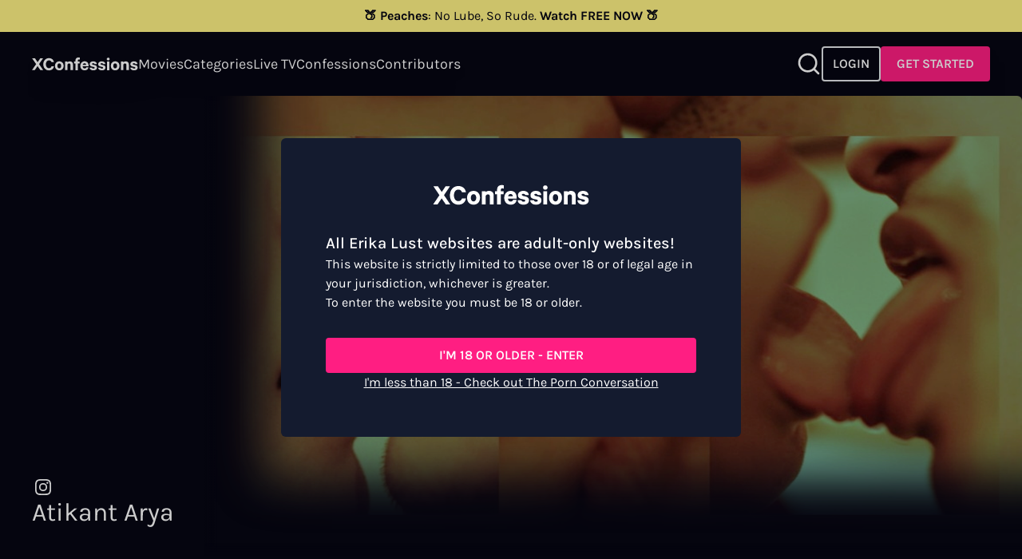

--- FILE ---
content_type: text/html; charset=utf-8
request_url: https://xconfessions.com/collaborators/artist-gallery/atikant-arya
body_size: 52341
content:
<!doctype html><html data-n-head-ssr lang="en" data-n-head="%7B%22lang%22:%7B%22ssr%22:%22en%22%7D%7D"><head ><title>View Atikant Arya&#x27;s Erotic Art | XConfessions</title><meta data-n-head="ssr" charset="utf-8"><meta data-n-head="ssr" name="viewport" content="width=device-width, initial-scale=1"><meta data-n-head="ssr" data-hid="sentry-trace" name="sentry-trace" content="debbd206d6d84d5d95e8a96c66c0aff1-8e672df4cbb8385e-1"><meta data-n-head="ssr" data-hid="sentry-baggage" name="baggage" content="sentry-environment=production,sentry-release=0.0.0,sentry-public_key=999af0c329fe83e8ff8d3e1ece4452bf,sentry-trace_id=debbd206d6d84d5d95e8a96c66c0aff1,sentry-sample_rate=1,sentry-sampled=true"><meta data-n-head="ssr" name="robots" content="index, follow, max-snippet:-1, max-image-preview:large, max-video-preview:-1"><meta data-n-head="ssr" data-hid="description" name="description" content="Learn more about Atikant Arya and view some of their amazing sensual creations on XConfessions. ⇒ Erotic Art"><link data-n-head="ssr" data-hid="alternate-hreflang-x-default" rel="alternate" hreflang="x-default" href="https://xconfessions.com/collaborators/artist-gallery/atikant-arya"><link data-n-head="ssr" data-hid="alternate-hreflang-en" rel="alternate" hreflang="en" href="https://xconfessions.com/collaborators/artist-gallery/atikant-arya"><link data-n-head="ssr" data-hid="alternate-hreflang-fr" rel="alternate" hreflang="fr" href="https://xconfessions.com/fr/collaborators/artist-gallery/atikant-arya"><link data-n-head="ssr" data-hid="alternate-hreflang-es" rel="alternate" hreflang="es" href="https://xconfessions.com/es/collaborators/artist-gallery/atikant-arya"><link data-n-head="ssr" data-hid="alternate-hreflang-de" rel="alternate" hreflang="de" href="https://xconfessions.com/de/collaborators/artist-gallery/atikant-arya"><link data-n-head="ssr" href="https://xconfessions.com/collaborators/artist-gallery/atikant-arya" rel="canonical"><script data-n-head="ssr" data-hid="gtm-script">if(!window._gtm_init){window._gtm_init=1;(function(w,n,d,m,e,p){w[d]=(w[d]==1||n[d]=='yes'||n[d]==1||n[m]==1||(w[e]&&w[e][p]&&w[e][p]()))?1:0})(window,navigator,'doNotTrack','msDoNotTrack','external','msTrackingProtectionEnabled');(function(w,d,s,l,x,y){w[x]={};w._gtm_inject=function(i){if(w.doNotTrack||w[x][i])return;w[x][i]=1;w[l]=w[l]||[];w[l].push({'gtm.start':new Date().getTime(),event:'gtm.js'});var f=d.getElementsByTagName(s)[0],j=d.createElement(s);j.async=true;j.src='https://www.googletagmanager.com/gtm.js?id='+i;f.parentNode.insertBefore(j,f);}})(window,document,'script','dataLayer','_gtm_ids','_gtm_inject')}</script><script data-n-head="ssr" type="application/ld+json">[{"@context":"https://schema.org/","@type":"BreadcrumbList","itemListElement":[{"@type":"ListItem","position":1,"name":"collaborators","item":"https://xconfessions.com/collaborators"},{"@type":"ListItem","position":2,"name":"artist gallery","item":"https://xconfessions.com/collaborators/artist-gallery"},{"@type":"ListItem","position":3,"name":"atikant arya","item":"https://xconfessions.com/collaborators/artist-gallery/atikant-arya"}]}]</script><style data-vue-ssr-id="d706d280:0 299177c6:0 771aba7f:0 3c85c1eb:0 1b29bb36:0 51c95788:0 cf4ccdee:0">@font-face{font-family:"Karla";font-style:normal;font-weight:300;font-display:swap;src:url(/_nuxt/fonts/Karla-300-latin-ext1.db70c7a.woff2) format("woff2");unicode-range:U+0100-024f,U+0259,U+1e??,U+2020,U+20a0-20ab,U+20ad-20cf,U+2113,U+2c60-2c7f,U+a720-a7ff}@font-face{font-family:"Karla";font-style:normal;font-weight:300;font-display:swap;src:url(/_nuxt/fonts/Karla-300-latin2.20d56fe.woff2) format("woff2");unicode-range:U+00??,U+0131,U+0152-0153,U+02bb-02bc,U+02c6,U+02da,U+02dc,U+2000-206f,U+2074,U+20ac,U+2122,U+2191,U+2193,U+2212,U+2215,U+feff,U+fffd}@font-face{font-family:"Karla";font-style:normal;font-weight:400;font-display:swap;src:url(/_nuxt/fonts/Karla-400-latin-ext3.db70c7a.woff2) format("woff2");unicode-range:U+0100-024f,U+0259,U+1e??,U+2020,U+20a0-20ab,U+20ad-20cf,U+2113,U+2c60-2c7f,U+a720-a7ff}@font-face{font-family:"Karla";font-style:normal;font-weight:400;font-display:swap;src:url(/_nuxt/fonts/Karla-400-latin4.20d56fe.woff2) format("woff2");unicode-range:U+00??,U+0131,U+0152-0153,U+02bb-02bc,U+02c6,U+02da,U+02dc,U+2000-206f,U+2074,U+20ac,U+2122,U+2191,U+2193,U+2212,U+2215,U+feff,U+fffd}@font-face{font-family:"Karla";font-style:normal;font-weight:500;font-display:swap;src:url(/_nuxt/fonts/Karla-500-latin-ext5.db70c7a.woff2) format("woff2");unicode-range:U+0100-024f,U+0259,U+1e??,U+2020,U+20a0-20ab,U+20ad-20cf,U+2113,U+2c60-2c7f,U+a720-a7ff}@font-face{font-family:"Karla";font-style:normal;font-weight:500;font-display:swap;src:url(/_nuxt/fonts/Karla-500-latin6.20d56fe.woff2) format("woff2");unicode-range:U+00??,U+0131,U+0152-0153,U+02bb-02bc,U+02c6,U+02da,U+02dc,U+2000-206f,U+2074,U+20ac,U+2122,U+2191,U+2193,U+2212,U+2215,U+feff,U+fffd}@font-face{font-family:"Karla";font-style:normal;font-weight:600;font-display:swap;src:url(/_nuxt/fonts/Karla-600-latin-ext7.db70c7a.woff2) format("woff2");unicode-range:U+0100-024f,U+0259,U+1e??,U+2020,U+20a0-20ab,U+20ad-20cf,U+2113,U+2c60-2c7f,U+a720-a7ff}@font-face{font-family:"Karla";font-style:normal;font-weight:600;font-display:swap;src:url(/_nuxt/fonts/Karla-600-latin8.20d56fe.woff2) format("woff2");unicode-range:U+00??,U+0131,U+0152-0153,U+02bb-02bc,U+02c6,U+02da,U+02dc,U+2000-206f,U+2074,U+20ac,U+2122,U+2191,U+2193,U+2212,U+2215,U+feff,U+fffd}@font-face{font-family:"Karla";font-style:normal;font-weight:700;font-display:swap;src:url(/_nuxt/fonts/Karla-700-latin-ext9.db70c7a.woff2) format("woff2");unicode-range:U+0100-024f,U+0259,U+1e??,U+2020,U+20a0-20ab,U+20ad-20cf,U+2113,U+2c60-2c7f,U+a720-a7ff}@font-face{font-family:"Karla";font-style:normal;font-weight:700;font-display:swap;src:url(/_nuxt/fonts/Karla-700-latin10.20d56fe.woff2) format("woff2");unicode-range:U+00??,U+0131,U+0152-0153,U+02bb-02bc,U+02c6,U+02da,U+02dc,U+2000-206f,U+2074,U+20ac,U+2122,U+2191,U+2193,U+2212,U+2215,U+feff,U+fffd}/*! tailwindcss v3.3.5 | MIT License | https://tailwindcss.com*//*
1. Prevent padding and border from affecting element width. (https://github.com/mozdevs/cssremedy/issues/4)
2. Allow adding a border to an element by just adding a border-width. (https://github.com/tailwindcss/tailwindcss/pull/116)
*/*,
::before,
::after {
  box-sizing: border-box; /* 1 */
  border-width: 0; /* 2 */
  border-style: solid; /* 2 */
  border-color: #e5e7eb; /* 2 */
}::before,
::after {
  --tw-content: '';
}/*
1. Use a consistent sensible line-height in all browsers.
2. Prevent adjustments of font size after orientation changes in iOS.
3. Use a more readable tab size.
4. Use the user's configured `sans` font-family by default.
5. Use the user's configured `sans` font-feature-settings by default.
6. Use the user's configured `sans` font-variation-settings by default.
*/html {
  line-height: 1.5; /* 1 */
  -webkit-text-size-adjust: 100%; /* 2 */
  -moz-tab-size: 4; /* 3 */
  -o-tab-size: 4;
     tab-size: 4; /* 3 */
  font-family: ui-sans-serif, system-ui, -apple-system, BlinkMacSystemFont, "Segoe UI", Roboto, "Helvetica Neue", Arial, "Noto Sans", sans-serif, "Apple Color Emoji", "Segoe UI Emoji", "Segoe UI Symbol", "Noto Color Emoji"; /* 4 */
  font-feature-settings: normal; /* 5 */
  font-variation-settings: normal; /* 6 */
}/*
1. Remove the margin in all browsers.
2. Inherit line-height from `html` so users can set them as a class directly on the `html` element.
*/body {
  margin: 0; /* 1 */
  line-height: inherit; /* 2 */
}/*
1. Add the correct height in Firefox.
2. Correct the inheritance of border color in Firefox. (https://bugzilla.mozilla.org/show_bug.cgi?id=190655)
3. Ensure horizontal rules are visible by default.
*/hr {
  height: 0; /* 1 */
  color: inherit; /* 2 */
  border-top-width: 1px; /* 3 */
}/*
Add the correct text decoration in Chrome, Edge, and Safari.
*/abbr:where([title]) {
  -webkit-text-decoration: underline dotted;
          text-decoration: underline dotted;
}/*
Remove the default font size and weight for headings.
*/h1,
h2,
h3,
h4,
h5,
h6 {
  font-size: inherit;
  font-weight: inherit;
}/*
Reset links to optimize for opt-in styling instead of opt-out.
*/a {
  color: inherit;
  text-decoration: inherit;
}/*
Add the correct font weight in Edge and Safari.
*/b,
strong {
  font-weight: bolder;
}/*
1. Use the user's configured `mono` font family by default.
2. Correct the odd `em` font sizing in all browsers.
*/code,
kbd,
samp,
pre {
  font-family: ui-monospace, SFMono-Regular, Menlo, Monaco, Consolas, "Liberation Mono", "Courier New", monospace; /* 1 */
  font-size: 1em; /* 2 */
}/*
Add the correct font size in all browsers.
*/small {
  font-size: 80%;
}/*
Prevent `sub` and `sup` elements from affecting the line height in all browsers.
*/sub,
sup {
  font-size: 75%;
  line-height: 0;
  position: relative;
  vertical-align: baseline;
}sub {
  bottom: -0.25em;
}sup {
  top: -0.5em;
}/*
1. Remove text indentation from table contents in Chrome and Safari. (https://bugs.chromium.org/p/chromium/issues/detail?id=999088, https://bugs.webkit.org/show_bug.cgi?id=201297)
2. Correct table border color inheritance in all Chrome and Safari. (https://bugs.chromium.org/p/chromium/issues/detail?id=935729, https://bugs.webkit.org/show_bug.cgi?id=195016)
3. Remove gaps between table borders by default.
*/table {
  text-indent: 0; /* 1 */
  border-color: inherit; /* 2 */
  border-collapse: collapse; /* 3 */
}/*
1. Change the font styles in all browsers.
2. Remove the margin in Firefox and Safari.
3. Remove default padding in all browsers.
*/button,
input,
optgroup,
select,
textarea {
  font-family: inherit; /* 1 */
  font-feature-settings: inherit; /* 1 */
  font-variation-settings: inherit; /* 1 */
  font-size: 100%; /* 1 */
  font-weight: inherit; /* 1 */
  line-height: inherit; /* 1 */
  color: inherit; /* 1 */
  margin: 0; /* 2 */
  padding: 0; /* 3 */
}/*
Remove the inheritance of text transform in Edge and Firefox.
*/button,
select {
  text-transform: none;
}/*
1. Correct the inability to style clickable types in iOS and Safari.
2. Remove default button styles.
*/button,
[type='button'],
[type='reset'],
[type='submit'] {
  -webkit-appearance: button; /* 1 */
  background-color: transparent; /* 2 */
  background-image: none; /* 2 */
}/*
Use the modern Firefox focus style for all focusable elements.
*/:-moz-focusring {
  outline: auto;
}/*
Remove the additional `:invalid` styles in Firefox. (https://github.com/mozilla/gecko-dev/blob/2f9eacd9d3d995c937b4251a5557d95d494c9be1/layout/style/res/forms.css#L728-L737)
*/:-moz-ui-invalid {
  box-shadow: none;
}/*
Add the correct vertical alignment in Chrome and Firefox.
*/progress {
  vertical-align: baseline;
}/*
Correct the cursor style of increment and decrement buttons in Safari.
*/::-webkit-inner-spin-button,
::-webkit-outer-spin-button {
  height: auto;
}/*
1. Correct the odd appearance in Chrome and Safari.
2. Correct the outline style in Safari.
*/[type='search'] {
  -webkit-appearance: textfield; /* 1 */
  outline-offset: -2px; /* 2 */
}/*
Remove the inner padding in Chrome and Safari on macOS.
*/::-webkit-search-decoration {
  -webkit-appearance: none;
}/*
1. Correct the inability to style clickable types in iOS and Safari.
2. Change font properties to `inherit` in Safari.
*/::-webkit-file-upload-button {
  -webkit-appearance: button; /* 1 */
  font: inherit; /* 2 */
}/*
Add the correct display in Chrome and Safari.
*/summary {
  display: list-item;
}/*
Removes the default spacing and border for appropriate elements.
*/blockquote,
dl,
dd,
h1,
h2,
h3,
h4,
h5,
h6,
hr,
figure,
p,
pre {
  margin: 0;
}fieldset {
  margin: 0;
  padding: 0;
}legend {
  padding: 0;
}ol,
ul,
menu {
  list-style: none;
  margin: 0;
  padding: 0;
}/*
Reset default styling for dialogs.
*/dialog {
  padding: 0;
}/*
Prevent resizing textareas horizontally by default.
*/textarea {
  resize: vertical;
}/*
1. Reset the default placeholder opacity in Firefox. (https://github.com/tailwindlabs/tailwindcss/issues/3300)
2. Set the default placeholder color to the user's configured gray 400 color.
*/input::-moz-placeholder, textarea::-moz-placeholder {
  opacity: 1; /* 1 */
  color: #9ca3af; /* 2 */
}input::placeholder,
textarea::placeholder {
  opacity: 1; /* 1 */
  color: #9ca3af; /* 2 */
}/*
Set the default cursor for buttons.
*/button,
[role="button"] {
  cursor: pointer;
}/*
Make sure disabled buttons don't get the pointer cursor.
*/:disabled {
  cursor: default;
}/*
1. Make replaced elements `display: block` by default. (https://github.com/mozdevs/cssremedy/issues/14)
2. Add `vertical-align: middle` to align replaced elements more sensibly by default. (https://github.com/jensimmons/cssremedy/issues/14#issuecomment-634934210)
   This can trigger a poorly considered lint error in some tools but is included by design.
*/img,
svg,
video,
canvas,
audio,
iframe,
embed,
object {
  display: block; /* 1 */
  vertical-align: middle; /* 2 */
}/*
Constrain images and videos to the parent width and preserve their intrinsic aspect ratio. (https://github.com/mozdevs/cssremedy/issues/14)
*/img,
video {
  max-width: 100%;
  height: auto;
}/* Make elements with the HTML hidden attribute stay hidden by default */[hidden] {
  display: none;
}[type='text'],[type='email'],[type='url'],[type='password'],[type='number'],[type='date'],[type='datetime-local'],[type='month'],[type='search'],[type='tel'],[type='time'],[type='week'],[multiple],textarea,select{-webkit-appearance:none;-moz-appearance:none;appearance:none;background-color:#fff;border-color:#6b7280;border-width:1px;border-radius:0px;padding-top:0.5rem;padding-right:0.75rem;padding-bottom:0.5rem;padding-left:0.75rem;font-size:1rem;line-height:1.5rem;--tw-shadow:0 0 #0000;}[type='text']:focus, [type='email']:focus, [type='url']:focus, [type='password']:focus, [type='number']:focus, [type='date']:focus, [type='datetime-local']:focus, [type='month']:focus, [type='search']:focus, [type='tel']:focus, [type='time']:focus, [type='week']:focus, [multiple]:focus, textarea:focus, select:focus{outline:2px solid transparent;outline-offset:2px;--tw-ring-inset:var(--tw-empty,/*!*/ /*!*/);--tw-ring-offset-width:0px;--tw-ring-offset-color:#fff;--tw-ring-color:#2563eb;--tw-ring-offset-shadow:var(--tw-ring-inset) 0 0 0 var(--tw-ring-offset-width) var(--tw-ring-offset-color);--tw-ring-shadow:var(--tw-ring-inset) 0 0 0 calc(1px + var(--tw-ring-offset-width)) var(--tw-ring-color);box-shadow:var(--tw-ring-offset-shadow), var(--tw-ring-shadow), var(--tw-shadow);border-color:#2563eb}input::-moz-placeholder, textarea::-moz-placeholder{color:#6b7280;opacity:1}input::placeholder,textarea::placeholder{color:#6b7280;opacity:1}::-webkit-datetime-edit-fields-wrapper{padding:0}::-webkit-date-and-time-value{min-height:1.5em}::-webkit-datetime-edit,::-webkit-datetime-edit-year-field,::-webkit-datetime-edit-month-field,::-webkit-datetime-edit-day-field,::-webkit-datetime-edit-hour-field,::-webkit-datetime-edit-minute-field,::-webkit-datetime-edit-second-field,::-webkit-datetime-edit-millisecond-field,::-webkit-datetime-edit-meridiem-field{padding-top:0;padding-bottom:0}select{background-image:url("data:image/svg+xml,%3csvg xmlns='http://www.w3.org/2000/svg' fill='none' viewBox='0 0 20 20'%3e%3cpath stroke='%236b7280' stroke-linecap='round' stroke-linejoin='round' stroke-width='1.5' d='M6 8l4 4 4-4'/%3e%3c/svg%3e");background-position:right 0.5rem center;background-repeat:no-repeat;background-size:1.5em 1.5em;padding-right:2.5rem;-webkit-print-color-adjust:exact;color-adjust:exact}[multiple]{background-image:initial;background-position:initial;background-repeat:unset;background-size:initial;padding-right:0.75rem;-webkit-print-color-adjust:unset;color-adjust:unset}[type='checkbox'],[type='radio']{-webkit-appearance:none;-moz-appearance:none;appearance:none;padding:0;-webkit-print-color-adjust:exact;color-adjust:exact;display:inline-block;vertical-align:middle;background-origin:border-box;-webkit-user-select:none;-moz-user-select:none;user-select:none;flex-shrink:0;height:1rem;width:1rem;color:#2563eb;background-color:#fff;border-color:#6b7280;border-width:1px;--tw-shadow:0 0 #0000}[type='checkbox']{border-radius:0px}[type='radio']{border-radius:100%}[type='checkbox']:focus,[type='radio']:focus{outline:2px solid transparent;outline-offset:2px;--tw-ring-inset:var(--tw-empty,/*!*/ /*!*/);--tw-ring-offset-width:2px;--tw-ring-offset-color:#fff;--tw-ring-color:#2563eb;--tw-ring-offset-shadow:var(--tw-ring-inset) 0 0 0 var(--tw-ring-offset-width) var(--tw-ring-offset-color);--tw-ring-shadow:var(--tw-ring-inset) 0 0 0 calc(2px + var(--tw-ring-offset-width)) var(--tw-ring-color);box-shadow:var(--tw-ring-offset-shadow), var(--tw-ring-shadow), var(--tw-shadow)}[type='checkbox']:checked,[type='radio']:checked{border-color:transparent;background-color:currentColor;background-size:100% 100%;background-position:center;background-repeat:no-repeat}[type='checkbox']:checked{background-image:url("data:image/svg+xml,%3csvg viewBox='0 0 16 16' fill='white' xmlns='http://www.w3.org/2000/svg'%3e%3cpath d='M12.207 4.793a1 1 0 010 1.414l-5 5a1 1 0 01-1.414 0l-2-2a1 1 0 011.414-1.414L6.5 9.086l4.293-4.293a1 1 0 011.414 0z'/%3e%3c/svg%3e")}[type='radio']:checked{background-image:url("data:image/svg+xml,%3csvg viewBox='0 0 16 16' fill='white' xmlns='http://www.w3.org/2000/svg'%3e%3ccircle cx='8' cy='8' r='3'/%3e%3c/svg%3e")}[type='checkbox']:checked:hover,[type='checkbox']:checked:focus,[type='radio']:checked:hover,[type='radio']:checked:focus{border-color:transparent;background-color:currentColor}[type='checkbox']:indeterminate{background-image:url("data:image/svg+xml,%3csvg xmlns='http://www.w3.org/2000/svg' fill='none' viewBox='0 0 16 16'%3e%3cpath stroke='white' stroke-linecap='round' stroke-linejoin='round' stroke-width='2' d='M4 8h8'/%3e%3c/svg%3e");border-color:transparent;background-color:currentColor;background-size:100% 100%;background-position:center;background-repeat:no-repeat}[type='checkbox']:indeterminate:hover,[type='checkbox']:indeterminate:focus{border-color:transparent;background-color:currentColor}[type='file']{background:unset;border-color:inherit;border-width:0;border-radius:0;padding:0;font-size:unset;line-height:inherit}[type='file']:focus{outline:1px auto -webkit-focus-ring-color}#__layout,#__nuxt,body,html{height:100%}body{font-family:Karla;--tw-bg-opacity:1;background-color:rgb(6 6 19 / var(--tw-bg-opacity));overflow-y:auto;font-size:1rem;line-height:1.5rem;--tw-text-opacity:1;color:rgb(255 255 255 / var(--tw-text-opacity))}h1{font-size:1.25rem;line-height:1.75rem;--tw-text-opacity:1;color:rgb(255 255 255 / var(--tw-text-opacity))}@media (min-width: 834px){h1{font-size:32px}}h2{font-size:1.25rem;line-height:1.75rem}h2::first-letter{text-transform:uppercase}@media (min-width: 1440px){h2{font-size:1.5rem;line-height:2rem}}h3{font-size:1.25rem;line-height:1.75rem;font-weight:500}@media (min-width: 1440px){h3{font-size:2rem;line-height:1.5;font-weight:400}}h4{font-size:1.125rem;line-height:1.75rem;font-weight:500}@media (min-width: 1440px){h4{font-size:1.5rem;line-height:2rem}}h5{font-size:1rem;line-height:1.5rem;font-weight:500}@media (min-width: 1440px){h5{font-size:1.25rem;line-height:1.75rem}}a{-webkit-text-decoration-line:none;text-decoration-line:none}.negativex{margin:0 calc(50% - 50vw)}.description-block a{font-weight:700}.error{font-size:0.75rem;line-height:1rem;margin-top:-0.5rem;--tw-text-opacity:1;color:rgb(255 255 255 / var(--tw-text-opacity))}*, ::before, ::after{--tw-border-spacing-x:0;--tw-border-spacing-y:0;--tw-translate-x:0;--tw-translate-y:0;--tw-rotate:0;--tw-skew-x:0;--tw-skew-y:0;--tw-scale-x:1;--tw-scale-y:1;--tw-pan-x: ;--tw-pan-y: ;--tw-pinch-zoom: ;--tw-scroll-snap-strictness:proximity;--tw-gradient-from-position: ;--tw-gradient-via-position: ;--tw-gradient-to-position: ;--tw-ordinal: ;--tw-slashed-zero: ;--tw-numeric-figure: ;--tw-numeric-spacing: ;--tw-numeric-fraction: ;--tw-ring-inset: ;--tw-ring-offset-width:0px;--tw-ring-offset-color:#fff;--tw-ring-color:rgb(59 130 246 / 0.5);--tw-ring-offset-shadow:0 0 #0000;--tw-ring-shadow:0 0 #0000;--tw-shadow:0 0 #0000;--tw-shadow-colored:0 0 #0000;--tw-blur: ;--tw-brightness: ;--tw-contrast: ;--tw-grayscale: ;--tw-hue-rotate: ;--tw-invert: ;--tw-saturate: ;--tw-sepia: ;--tw-drop-shadow: ;--tw-backdrop-blur: ;--tw-backdrop-brightness: ;--tw-backdrop-contrast: ;--tw-backdrop-grayscale: ;--tw-backdrop-hue-rotate: ;--tw-backdrop-invert: ;--tw-backdrop-opacity: ;--tw-backdrop-saturate: ;--tw-backdrop-sepia: }::backdrop{--tw-border-spacing-x:0;--tw-border-spacing-y:0;--tw-translate-x:0;--tw-translate-y:0;--tw-rotate:0;--tw-skew-x:0;--tw-skew-y:0;--tw-scale-x:1;--tw-scale-y:1;--tw-pan-x: ;--tw-pan-y: ;--tw-pinch-zoom: ;--tw-scroll-snap-strictness:proximity;--tw-gradient-from-position: ;--tw-gradient-via-position: ;--tw-gradient-to-position: ;--tw-ordinal: ;--tw-slashed-zero: ;--tw-numeric-figure: ;--tw-numeric-spacing: ;--tw-numeric-fraction: ;--tw-ring-inset: ;--tw-ring-offset-width:0px;--tw-ring-offset-color:#fff;--tw-ring-color:rgb(59 130 246 / 0.5);--tw-ring-offset-shadow:0 0 #0000;--tw-ring-shadow:0 0 #0000;--tw-shadow:0 0 #0000;--tw-shadow-colored:0 0 #0000;--tw-blur: ;--tw-brightness: ;--tw-contrast: ;--tw-grayscale: ;--tw-hue-rotate: ;--tw-invert: ;--tw-saturate: ;--tw-sepia: ;--tw-drop-shadow: ;--tw-backdrop-blur: ;--tw-backdrop-brightness: ;--tw-backdrop-contrast: ;--tw-backdrop-grayscale: ;--tw-backdrop-hue-rotate: ;--tw-backdrop-invert: ;--tw-backdrop-opacity: ;--tw-backdrop-saturate: ;--tw-backdrop-sepia: }.container{width:100%}@media (min-width: 414px){.container{max-width:414px}}@media (min-width: 640px){.container{max-width:640px}}@media (min-width: 768px){.container{max-width:768px}}@media (min-width: 834px){.container{max-width:834px}}@media (min-width: 1024px){.container{max-width:1024px}}@media (min-width: 1280px){.container{max-width:1280px}}@media (min-width: 1440px){.container{max-width:1440px}}@media (min-width: 1536px){.container{max-width:1536px}}@media (min-width: 1920px){.container{max-width:1920px}}.form-input,.form-textarea,.form-select,.form-multiselect{-webkit-appearance:none;-moz-appearance:none;appearance:none;background-color:#fff;border-color:#6b7280;border-width:1px;border-radius:0px;padding-top:0.5rem;padding-right:0.75rem;padding-bottom:0.5rem;padding-left:0.75rem;font-size:1rem;line-height:1.5rem;--tw-shadow:0 0 #0000;}.form-input:focus, .form-textarea:focus, .form-select:focus, .form-multiselect:focus{outline:2px solid transparent;outline-offset:2px;--tw-ring-inset:var(--tw-empty,/*!*/ /*!*/);--tw-ring-offset-width:0px;--tw-ring-offset-color:#fff;--tw-ring-color:#2563eb;--tw-ring-offset-shadow:var(--tw-ring-inset) 0 0 0 var(--tw-ring-offset-width) var(--tw-ring-offset-color);--tw-ring-shadow:var(--tw-ring-inset) 0 0 0 calc(1px + var(--tw-ring-offset-width)) var(--tw-ring-color);box-shadow:var(--tw-ring-offset-shadow), var(--tw-ring-shadow), var(--tw-shadow);border-color:#2563eb}.form-input::-moz-placeholder, .form-textarea::-moz-placeholder{color:#6b7280;opacity:1}.form-input::placeholder,.form-textarea::placeholder{color:#6b7280;opacity:1}.form-input::-webkit-datetime-edit-fields-wrapper{padding:0}.form-input::-webkit-date-and-time-value{min-height:1.5em}.form-input::-webkit-datetime-edit,.form-input::-webkit-datetime-edit-year-field,.form-input::-webkit-datetime-edit-month-field,.form-input::-webkit-datetime-edit-day-field,.form-input::-webkit-datetime-edit-hour-field,.form-input::-webkit-datetime-edit-minute-field,.form-input::-webkit-datetime-edit-second-field,.form-input::-webkit-datetime-edit-millisecond-field,.form-input::-webkit-datetime-edit-meridiem-field{padding-top:0;padding-bottom:0}.navigation-bar-section-link{text-transform:capitalize}.side-bar-section-link{text-transform:capitalize}.side-bar-user-menu .user-info .bubble{background-color:#FFF284;color:#060613}.side-bar-user-menu .user-info .user-name{color:#FFF284}.side-bar-user-menu .side-bar-section-link{font-size:1rem}.navigation-bar-user-menu .bubble{background-color:#FFF284;color:#060613}.navigation-bar-user-menu .user-menu{font-weight:300;font-size:1.125rem}.navigation-premium-bar-section-link{text-transform:capitalize;font-size:1.125rem}.top-movie-item-title{font-family:Karla}.top-movie-item-tags color{8:rgba(255,255,255, 0.8);9:rgba(255,255,255, 0.9);-d-e-f-a-u-l-t:#FFFFFF}.top-movie-item-number{font-family:Karla}.coming-soon-item-caption color{8:rgba(255,255,255, 0.8);9:rgba(255,255,255, 0.9);-d-e-f-a-u-l-t:#FFFFFF}.coming-soon-item-title{font-family:Karla}.movie-details-title{font-family:Karla}.btn{font-weight:600;border-width:2px;border-radius:0.25rem}.btn-primary{background-color:#FF1E82;border-color:#FF1E82;}.btn-primary color{8:rgba(255,255,255, 0.8);9:rgba(255,255,255, 0.9);-d-e-f-a-u-l-t:#FFFFFF}.btn-primary:hover{background-color:#FF77B4;border-color:transparent}.btn-primary:active{background-color:#FF4B9B;border-color:transparent}.btn-primary:disabled{background-color:#ffffff80;border-color:transparent;color:#060613}.btn-ghost{background-color:transparent;}.btn-ghost borderColor{8:rgba(255,255,255, 0.8);9:rgba(255,255,255, 0.9);-d-e-f-a-u-l-t:#FFFFFF}.btn-ghost color{8:rgba(255,255,255, 0.8);9:rgba(255,255,255, 0.9);-d-e-f-a-u-l-t:#FFFFFF}.btn-ghost:hover{background-color:#ffffff40}.btn-ghost:active{background-color:#ffffff20}.btn-ghost:disabled{background-color:#ffffff80;border-color:transparent;color:#060613;brightness:.5}.btn-neutral{background-color:#3E4454;border-color:#3E4454;}.btn-neutral color{8:rgba(255,255,255, 0.8);9:rgba(255,255,255, 0.9);-d-e-f-a-u-l-t:#FFFFFF}.btn-neutral:hover{background-color:#7E828D;border-color:transparent}.btn-neutral:active{background-color:#535967;border-color:transparent}.btn-neutral:disabled{background-color:#ffffff80;border-color:transparent;color:#060613;brightness:.5}.btn-highlight{background-color:#FFFFFF;border-color:#FFFFFF;}.btn-highlight color{7:rgba(0, 0, 0, 0.7);-d-e-f-a-u-l-t:#060613}.btn-highlight:hover{background-color:#ffffff80;border-color:transparent}.btn-highlight:active{background-color:#ffffff40;border-color:transparent}.btn-highlight:disabled{background-color:#ffffff80;border-color:transparent;color:#060613;brightness:.5}.btn-text-to-primary{background-color:transparent;border-color:transparent;}.btn-text-to-primary color{8:rgba(255,255,255, 0.8);9:rgba(255,255,255, 0.9);-d-e-f-a-u-l-t:#FFFFFF}.btn-text-to-primary:hover{color:#FF1E82}.btn-text-to-primary:active{color:#FF1E82}.btn-text-to-accent{background-color:transparent;border-color:transparent;}.btn-text-to-accent color{8:rgba(255,255,255, 0.8);9:rgba(255,255,255, 0.9);-d-e-f-a-u-l-t:#FFFFFF}.btn-text-to-accent:hover{color:#FFF284}.btn-text-to-accent:active{color:#FFF284}.btn-text-neutral{background-color:transparent;border-color:transparent;color:#7E828D}.btn-sm{padding:0.25rem 0.5rem;font-size:0.875rem}.btn-md{padding:0.5rem 0.75rem;font-size:1rem}.btn-lg{padding:0.75rem 1rem;font-size:1.125rem}.btn-xl{padding:0.75rem 1rem;font-size:1.5rem}.btn-squared-xs{padding:0.25rem;font-size:0.75rem}.btn-squared-sm{padding:0.5rem;font-size:0.875rem}.btn-squared-md{padding:0.75rem}.btn-squared-lg{padding:1rem;font-size:1.125rem}.cta-button{background:linear-gradient(146.33deg, #fb4272 14.28%, #fd29a8 50.97%, #ff00ff 85.48%)}.content-navigation-tabs button{-webkit-text-decoration-color:#FFF284;text-decoration-color:#FFF284}.sfw-content .sfw-hero h1{font-family:Karla;letter-spacing:-4px}.sfw-content .sfw-hero .claim{font-family:ui-sans-serif, system-ui, -apple-system, BlinkMacSystemFont, "Segoe UI", Roboto, "Helvetica Neue", Arial, "Noto Sans", sans-serif, "Apple Color Emoji", "Segoe UI Emoji", "Segoe UI Symbol", "Noto Color Emoji";font-weight:500}.sfw-content .sfw-hero .features h3{font-family:Karla}.sfw-content .sfw-quote .quote-text{font-family:Karla}.sfw-content .sfw-reviews .review-quote{font-family:Karla}.sfw-content .sfw-own-pleasure-tagline h1{font-family:Karla}.sfw-content .sfw-tagline-text{font-size:11.2vw}.sfw-content .sfw-footer .footer-title{font-family:ui-sans-serif, system-ui, -apple-system, BlinkMacSystemFont, "Segoe UI", Roboto, "Helvetica Neue", Arial, "Noto Sans", sans-serif, "Apple Color Emoji", "Segoe UI Emoji", "Segoe UI Symbol", "Noto Color Emoji"}.complete-account-modal-header h2 color{8:rgba(255,255,255, 0.8);9:rgba(255,255,255, 0.9);-d-e-f-a-u-l-t:#FFFFFF}.complete-account-modal-body color{8:rgba(255,255,255, 0.8);9:rgba(255,255,255, 0.9);-d-e-f-a-u-l-t:#FFFFFF}.complete-account-modal-body{font-family:ui-sans-serif, system-ui, -apple-system, BlinkMacSystemFont, "Segoe UI", Roboto, "Helvetica Neue", Arial, "Noto Sans", sans-serif, "Apple Color Emoji", "Segoe UI Emoji", "Segoe UI Symbol", "Noto Color Emoji"}.complete-account-modal-body label color{8:rgba(255,255,255, 0.8);9:rgba(255,255,255, 0.9);-d-e-f-a-u-l-t:#FFFFFF}.complete-account-modal-body .error{color:#B42318}.sr-only{position:absolute;width:1px;height:1px;padding:0;margin:-1px;overflow:hidden;clip:rect(0, 0, 0, 0);white-space:nowrap;border-width:0}.pointer-events-none{pointer-events:none}.visible{visibility:visible}.collapse{visibility:collapse}.static{position:static}.fixed{position:fixed}.absolute{position:absolute}.relative{position:relative}.sticky{position:sticky}.inset-0{inset:0px}.-left-36{left:-9rem}.bottom-0{bottom:0px}.bottom-4{bottom:1rem}.bottom-5{bottom:1.25rem}.bottom-\[-1px\]{bottom:-1px}.bottom-\[-20\%\]{bottom:-20%}.bottom-full{bottom:100%}.left-0{left:0px}.left-1{left:0.25rem}.left-1\/2{left:50%}.left-1\/4{left:25%}.left-2{left:0.5rem}.left-4{left:1rem}.left-6{left:1.5rem}.left-\[-0\.5rem\]{left:-0.5rem}.left-\[-10\%\]{left:-10%}.left-\[-1px\]{left:-1px}.left-\[-1rem\]{left:-1rem}.left-\[-40\%\]{left:-40%}.left-\[2px\]{left:2px}.right-0{right:0px}.right-1{right:0.25rem}.right-1\.5{right:0.375rem}.right-1\/4{right:25%}.right-2{right:0.5rem}.right-3{right:0.75rem}.right-4{right:1rem}.right-6{right:1.5rem}.right-\[-10\%\]{right:-10%}.right-\[-1px\]{right:-1px}.right-\[-40\%\]{right:-40%}.right-\[20px\]{right:20px}.top-0{top:0px}.top-1{top:0.25rem}.top-1\.5{top:0.375rem}.top-1\/2{top:50%}.top-1\/4{top:25%}.top-14{top:3.5rem}.top-2{top:0.5rem}.top-3{top:0.75rem}.top-4{top:1rem}.top-40{top:10rem}.top-\[--mobile-header-height\]{top:var(--mobile-header-height)}.top-\[-1\.5rem\]{top:-1.5rem}.top-\[-15\%\]{top:-15%}.top-\[-1rem\]{top:-1rem}.top-\[20\%\]{top:20%}.top-\[23\%\]{top:23%}.top-\[25\%\]{top:25%}.top-\[28\%\]{top:28%}.top-\[29\%\]{top:29%}.top-\[3rem\]{top:3rem}.top-\[4rem\]{top:4rem}.top-auto{top:auto}.top-full{top:100%}.-z-10{z-index:-10}.z-0{z-index:0}.z-10{z-index:10}.z-20{z-index:20}.z-30{z-index:30}.z-40{z-index:40}.z-50{z-index:50}.z-\[-1\]{z-index:-1}.z-\[1\]{z-index:1}.z-\[60\]{z-index:60}.z-\[999\]{z-index:999}.z-\[99\]{z-index:99}.order-2{order:2}.order-first{order:-9999}.order-last{order:9999}.col-span-1{grid-column:span 1 / span 1}.col-span-12{grid-column:span 12 / span 12}.col-span-2{grid-column:span 2 / span 2}.col-span-4{grid-column:span 4 / span 4}.float-right{float:right}.m-0{margin:0px}.m-1{margin:0.25rem}.m-2{margin:0.5rem}.m-3{margin:0.75rem}.m-4{margin:1rem}.m-6{margin:1.5rem}.m-auto{margin:auto}.-mx-10{margin-left:-2.5rem;margin-right:-2.5rem}.-mx-4{margin-left:-1rem;margin-right:-1rem}.mx-0{margin-left:0px;margin-right:0px}.mx-1{margin-left:0.25rem;margin-right:0.25rem}.mx-2{margin-left:0.5rem;margin-right:0.5rem}.mx-3{margin-left:0.75rem;margin-right:0.75rem}.mx-5{margin-left:1.25rem;margin-right:1.25rem}.mx-auto{margin-left:auto;margin-right:auto}.my-0{margin-top:0px;margin-bottom:0px}.my-1{margin-top:0.25rem;margin-bottom:0.25rem}.my-12{margin-top:3rem;margin-bottom:3rem}.my-14{margin-top:3.5rem;margin-bottom:3.5rem}.my-15{margin-top:3.75rem;margin-bottom:3.75rem}.my-2{margin-top:0.5rem;margin-bottom:0.5rem}.my-24{margin-top:6rem;margin-bottom:6rem}.my-3{margin-top:0.75rem;margin-bottom:0.75rem}.my-4{margin-top:1rem;margin-bottom:1rem}.my-5{margin-top:1.25rem;margin-bottom:1.25rem}.my-6{margin-top:1.5rem;margin-bottom:1.5rem}.my-7{margin-top:1.75rem;margin-bottom:1.75rem}.my-8{margin-top:2rem;margin-bottom:2rem}.my-auto{margin-top:auto;margin-bottom:auto}.-mb-12{margin-bottom:-3rem}.-mb-3{margin-bottom:-0.75rem}.-mb-4{margin-bottom:-1rem}.-mb-px{margin-bottom:-1px}.-ml-10{margin-left:-2.5rem}.-ml-3{margin-left:-0.75rem}.-ml-4{margin-left:-1rem}.-ml-6{margin-left:-1.5rem}.-ml-8{margin-left:-2rem}.-mr-10{margin-right:-2.5rem}.-mr-4{margin-right:-1rem}.-mt-2{margin-top:-0.5rem}.-mt-2\.5{margin-top:-0.625rem}.-mt-5{margin-top:-1.25rem}.-mt-8{margin-top:-2rem}.mb-0{margin-bottom:0px}.mb-1{margin-bottom:0.25rem}.mb-10{margin-bottom:2.5rem}.mb-12{margin-bottom:3rem}.mb-14{margin-bottom:3.5rem}.mb-16{margin-bottom:4rem}.mb-2{margin-bottom:0.5rem}.mb-2\.5{margin-bottom:0.625rem}.mb-20{margin-bottom:5rem}.mb-22{margin-bottom:5.5rem}.mb-24{margin-bottom:6rem}.mb-28{margin-bottom:7rem}.mb-3{margin-bottom:0.75rem}.mb-4{margin-bottom:1rem}.mb-5{margin-bottom:1.25rem}.mb-6{margin-bottom:1.5rem}.mb-7{margin-bottom:1.75rem}.mb-8{margin-bottom:2rem}.ml-1{margin-left:0.25rem}.ml-10{margin-left:2.5rem}.ml-14{margin-left:3.5rem}.ml-2{margin-left:0.5rem}.ml-2\.5{margin-left:0.625rem}.ml-3{margin-left:0.75rem}.ml-4{margin-left:1rem}.ml-5{margin-left:1.25rem}.ml-6{margin-left:1.5rem}.ml-9{margin-left:2.25rem}.ml-\[-5rem\]{margin-left:-5rem}.ml-\[5rem\]{margin-left:5rem}.ml-auto{margin-left:auto}.mr-0{margin-right:0px}.mr-1{margin-right:0.25rem}.mr-1\.5{margin-right:0.375rem}.mr-2{margin-right:0.5rem}.mr-2\.5{margin-right:0.625rem}.mr-3{margin-right:0.75rem}.mr-4{margin-right:1rem}.mr-5{margin-right:1.25rem}.ms-4{margin-inline-start:1rem}.mt-0{margin-top:0px}.mt-1{margin-top:0.25rem}.mt-10{margin-top:2.5rem}.mt-12{margin-top:3rem}.mt-14{margin-top:3.5rem}.mt-16{margin-top:4rem}.mt-2{margin-top:0.5rem}.mt-20{margin-top:5rem}.mt-24{margin-top:6rem}.mt-3{margin-top:0.75rem}.mt-3\.5{margin-top:0.875rem}.mt-4{margin-top:1rem}.mt-5{margin-top:1.25rem}.mt-6{margin-top:1.5rem}.mt-8{margin-top:2rem}.mt-\[10px\]{margin-top:10px}.mt-auto{margin-top:auto}.block{display:block}.inline-block{display:inline-block}.inline{display:inline}.flex{display:flex}.inline-flex{display:inline-flex}.table{display:table}.grid{display:grid}.hidden{display:none}.aspect-\[170\/96\]{aspect-ratio:170/96}.aspect-\[6\/9\]{aspect-ratio:6/9}.aspect-auto{aspect-ratio:auto}.aspect-square{aspect-ratio:1 / 1}.aspect-video{aspect-ratio:16 / 9}.\!h-auto{height:auto !important}.h-0{height:0px}.h-1{height:0.25rem}.h-1\.5{height:0.375rem}.h-1\/2{height:50%}.h-1\/5{height:20%}.h-10{height:2.5rem}.h-11{height:2.75rem}.h-12{height:3rem}.h-14{height:3.5rem}.h-16{height:4rem}.h-2{height:0.5rem}.h-2\/3{height:66.666667%}.h-20{height:5rem}.h-24{height:6rem}.h-3{height:0.75rem}.h-32{height:8rem}.h-4{height:1rem}.h-44{height:11rem}.h-48{height:12rem}.h-5{height:1.25rem}.h-6{height:1.5rem}.h-60{height:15rem}.h-64{height:16rem}.h-7{height:1.75rem}.h-8{height:2rem}.h-80{height:20rem}.h-9{height:2.25rem}.h-\[100dvh\]{height:100dvh}.h-\[240px\]{height:240px}.h-\[2px\]{height:2px}.h-\[80vh\]{height:80vh}.h-auto{height:auto}.h-full{height:100%}.h-max{height:-moz-max-content;height:max-content}.h-screen{height:100vh}.max-h-0{max-height:0px}.max-h-6{max-height:1.5rem}.max-h-96{max-height:24rem}.max-h-\[20rem\]{max-height:20rem}.max-h-\[80vh\]{max-height:80vh}.max-h-\[90vh\]{max-height:90vh}.max-h-\[min-content\]{max-height:-moz-min-content;max-height:min-content}.max-h-full{max-height:100%}.max-h-screen{max-height:100vh}.min-h-\[100dvh\]{min-height:100dvh}.min-h-\[3rem\]{min-height:3rem}.min-h-full{min-height:100%}.min-h-screen{min-height:100vh}.w-0{width:0px}.w-1\/12{width:8.333333%}.w-1\/2{width:50%}.w-1\/3{width:33.333333%}.w-1\/4{width:25%}.w-1\/5{width:20%}.w-10{width:2.5rem}.w-10\/12{width:83.333333%}.w-11{width:2.75rem}.w-11\/12{width:91.666667%}.w-12{width:3rem}.w-14{width:3.5rem}.w-144{width:36rem}.w-16{width:4rem}.w-2{width:0.5rem}.w-2\.5{width:0.625rem}.w-2\/3{width:66.666667%}.w-2\/5{width:40%}.w-20{width:5rem}.w-24{width:6rem}.w-28{width:7rem}.w-3{width:0.75rem}.w-3\/12{width:25%}.w-3\/4{width:75%}.w-32{width:8rem}.w-36{width:9rem}.w-4{width:1rem}.w-4\/12{width:33.333333%}.w-4\/5{width:80%}.w-40{width:10rem}.w-48{width:12rem}.w-5{width:1.25rem}.w-6{width:1.5rem}.w-6\/12{width:50%}.w-60{width:15rem}.w-64{width:16rem}.w-7{width:1.75rem}.w-8{width:2rem}.w-8\/12{width:66.666667%}.w-9\/12{width:75%}.w-\[14rem\]{width:14rem}.w-\[16\.5rem\]{width:16.5rem}.w-\[16rem\]{width:16rem}.w-\[178px\]{width:178px}.w-\[350px\]{width:350px}.w-auto{width:auto}.w-fit{width:-moz-fit-content;width:fit-content}.w-full{width:100%}.w-max{width:-moz-max-content;width:max-content}.w-min{width:-moz-min-content;width:min-content}.w-screen{width:100vw}.min-w-\[10rem\]{min-width:10rem}.min-w-\[178px\]{min-width:178px}.min-w-\[2rem\]{min-width:2rem}.min-w-\[44px\]{min-width:44px}.min-w-\[8rem\]{min-width:8rem}.min-w-fit{min-width:-moz-fit-content;min-width:fit-content}.min-w-full{min-width:100%}.min-w-max{min-width:-moz-max-content;min-width:max-content}.max-w-2xl{max-width:42rem}.max-w-3xl{max-width:48rem}.max-w-4xl{max-width:56rem}.max-w-5xl{max-width:64rem}.max-w-6xl{max-width:72rem}.max-w-\[100dvw\]{max-width:100dvw}.max-w-\[136px\]{max-width:136px}.max-w-\[140px\]{max-width:140px}.max-w-\[144px\]{max-width:144px}.max-w-\[1920px\]{max-width:1920px}.max-w-\[200px\]{max-width:200px}.max-w-\[250px\]{max-width:250px}.max-w-\[264px\]{max-width:264px}.max-w-\[350px\]{max-width:350px}.max-w-\[428px\]{max-width:428px}.max-w-\[436px\]{max-width:436px}.max-w-\[450px\]{max-width:450px}.max-w-\[458px\]{max-width:458px}.max-w-\[512px\]{max-width:512px}.max-w-\[520px\]{max-width:520px}.max-w-\[70vw\]{max-width:70vw}.max-w-\[834px\]{max-width:834px}.max-w-\[8rem\]{max-width:8rem}.max-w-full{max-width:100%}.max-w-lg{max-width:32rem}.max-w-max{max-width:-moz-max-content;max-width:max-content}.max-w-md{max-width:28rem}.max-w-screen-2xl{max-width:1536px}.max-w-screen-lg{max-width:1024px}.max-w-screen-md{max-width:768px}.max-w-screen-xl{max-width:1280px}.max-w-sm{max-width:24rem}.max-w-xl{max-width:36rem}.max-w-xs{max-width:20rem}.flex-1{flex:1 1 0%}.flex-shrink-0{flex-shrink:0}.shrink-0{flex-shrink:0}.flex-grow{flex-grow:1}.grow{flex-grow:1}.basis-\[92\.59\%\]{flex-basis:92.59%}.origin-center{transform-origin:center}.-translate-x-1\/2{--tw-translate-x:-50%;transform:translate(var(--tw-translate-x), var(--tw-translate-y)) rotate(var(--tw-rotate)) skewX(var(--tw-skew-x)) skewY(var(--tw-skew-y)) scaleX(var(--tw-scale-x)) scaleY(var(--tw-scale-y))}.-translate-y-1\/2{--tw-translate-y:-50%;transform:translate(var(--tw-translate-x), var(--tw-translate-y)) rotate(var(--tw-rotate)) skewX(var(--tw-skew-x)) skewY(var(--tw-skew-y)) scaleX(var(--tw-scale-x)) scaleY(var(--tw-scale-y))}.-translate-y-4{--tw-translate-y:-1rem;transform:translate(var(--tw-translate-x), var(--tw-translate-y)) rotate(var(--tw-rotate)) skewX(var(--tw-skew-x)) skewY(var(--tw-skew-y)) scaleX(var(--tw-scale-x)) scaleY(var(--tw-scale-y))}.translate-x-0{--tw-translate-x:0px;transform:translate(var(--tw-translate-x), var(--tw-translate-y)) rotate(var(--tw-rotate)) skewX(var(--tw-skew-x)) skewY(var(--tw-skew-y)) scaleX(var(--tw-scale-x)) scaleY(var(--tw-scale-y))}.translate-x-\[-15\%\]{--tw-translate-x:-15%;transform:translate(var(--tw-translate-x), var(--tw-translate-y)) rotate(var(--tw-rotate)) skewX(var(--tw-skew-x)) skewY(var(--tw-skew-y)) scaleX(var(--tw-scale-x)) scaleY(var(--tw-scale-y))}.translate-x-\[-5\%\]{--tw-translate-x:-5%;transform:translate(var(--tw-translate-x), var(--tw-translate-y)) rotate(var(--tw-rotate)) skewX(var(--tw-skew-x)) skewY(var(--tw-skew-y)) scaleX(var(--tw-scale-x)) scaleY(var(--tw-scale-y))}.translate-x-\[1\.35rem\]{--tw-translate-x:1.35rem;transform:translate(var(--tw-translate-x), var(--tw-translate-y)) rotate(var(--tw-rotate)) skewX(var(--tw-skew-x)) skewY(var(--tw-skew-y)) scaleX(var(--tw-scale-x)) scaleY(var(--tw-scale-y))}.translate-x-\[15\%\]{--tw-translate-x:15%;transform:translate(var(--tw-translate-x), var(--tw-translate-y)) rotate(var(--tw-rotate)) skewX(var(--tw-skew-x)) skewY(var(--tw-skew-y)) scaleX(var(--tw-scale-x)) scaleY(var(--tw-scale-y))}.translate-x-\[5\%\]{--tw-translate-x:5%;transform:translate(var(--tw-translate-x), var(--tw-translate-y)) rotate(var(--tw-rotate)) skewX(var(--tw-skew-x)) skewY(var(--tw-skew-y)) scaleX(var(--tw-scale-x)) scaleY(var(--tw-scale-y))}.translate-y-0{--tw-translate-y:0px;transform:translate(var(--tw-translate-x), var(--tw-translate-y)) rotate(var(--tw-rotate)) skewX(var(--tw-skew-x)) skewY(var(--tw-skew-y)) scaleX(var(--tw-scale-x)) scaleY(var(--tw-scale-y))}.translate-y-3{--tw-translate-y:0.75rem;transform:translate(var(--tw-translate-x), var(--tw-translate-y)) rotate(var(--tw-rotate)) skewX(var(--tw-skew-x)) skewY(var(--tw-skew-y)) scaleX(var(--tw-scale-x)) scaleY(var(--tw-scale-y))}.translate-y-4{--tw-translate-y:1rem;transform:translate(var(--tw-translate-x), var(--tw-translate-y)) rotate(var(--tw-rotate)) skewX(var(--tw-skew-x)) skewY(var(--tw-skew-y)) scaleX(var(--tw-scale-x)) scaleY(var(--tw-scale-y))}.translate-y-full{--tw-translate-y:100%;transform:translate(var(--tw-translate-x), var(--tw-translate-y)) rotate(var(--tw-rotate)) skewX(var(--tw-skew-x)) skewY(var(--tw-skew-y)) scaleX(var(--tw-scale-x)) scaleY(var(--tw-scale-y))}.-rotate-12{--tw-rotate:-12deg;transform:translate(var(--tw-translate-x), var(--tw-translate-y)) rotate(var(--tw-rotate)) skewX(var(--tw-skew-x)) skewY(var(--tw-skew-y)) scaleX(var(--tw-scale-x)) scaleY(var(--tw-scale-y))}.-rotate-180{--tw-rotate:-180deg;transform:translate(var(--tw-translate-x), var(--tw-translate-y)) rotate(var(--tw-rotate)) skewX(var(--tw-skew-x)) skewY(var(--tw-skew-y)) scaleX(var(--tw-scale-x)) scaleY(var(--tw-scale-y))}.-rotate-\[20deg\]{--tw-rotate:-20deg;transform:translate(var(--tw-translate-x), var(--tw-translate-y)) rotate(var(--tw-rotate)) skewX(var(--tw-skew-x)) skewY(var(--tw-skew-y)) scaleX(var(--tw-scale-x)) scaleY(var(--tw-scale-y))}.rotate-180{--tw-rotate:180deg;transform:translate(var(--tw-translate-x), var(--tw-translate-y)) rotate(var(--tw-rotate)) skewX(var(--tw-skew-x)) skewY(var(--tw-skew-y)) scaleX(var(--tw-scale-x)) scaleY(var(--tw-scale-y))}.rotate-90{--tw-rotate:90deg;transform:translate(var(--tw-translate-x), var(--tw-translate-y)) rotate(var(--tw-rotate)) skewX(var(--tw-skew-x)) skewY(var(--tw-skew-y)) scaleX(var(--tw-scale-x)) scaleY(var(--tw-scale-y))}.scale-100{--tw-scale-x:1;--tw-scale-y:1;transform:translate(var(--tw-translate-x), var(--tw-translate-y)) rotate(var(--tw-rotate)) skewX(var(--tw-skew-x)) skewY(var(--tw-skew-y)) scaleX(var(--tw-scale-x)) scaleY(var(--tw-scale-y))}.scale-105{--tw-scale-x:1.05;--tw-scale-y:1.05;transform:translate(var(--tw-translate-x), var(--tw-translate-y)) rotate(var(--tw-rotate)) skewX(var(--tw-skew-x)) skewY(var(--tw-skew-y)) scaleX(var(--tw-scale-x)) scaleY(var(--tw-scale-y))}.scale-110{--tw-scale-x:1.1;--tw-scale-y:1.1;transform:translate(var(--tw-translate-x), var(--tw-translate-y)) rotate(var(--tw-rotate)) skewX(var(--tw-skew-x)) skewY(var(--tw-skew-y)) scaleX(var(--tw-scale-x)) scaleY(var(--tw-scale-y))}.scale-125{--tw-scale-x:1.25;--tw-scale-y:1.25;transform:translate(var(--tw-translate-x), var(--tw-translate-y)) rotate(var(--tw-rotate)) skewX(var(--tw-skew-x)) skewY(var(--tw-skew-y)) scaleX(var(--tw-scale-x)) scaleY(var(--tw-scale-y))}.scale-150{--tw-scale-x:1.5;--tw-scale-y:1.5;transform:translate(var(--tw-translate-x), var(--tw-translate-y)) rotate(var(--tw-rotate)) skewX(var(--tw-skew-x)) skewY(var(--tw-skew-y)) scaleX(var(--tw-scale-x)) scaleY(var(--tw-scale-y))}.scale-50{--tw-scale-x:.5;--tw-scale-y:.5;transform:translate(var(--tw-translate-x), var(--tw-translate-y)) rotate(var(--tw-rotate)) skewX(var(--tw-skew-x)) skewY(var(--tw-skew-y)) scaleX(var(--tw-scale-x)) scaleY(var(--tw-scale-y))}.scale-75{--tw-scale-x:.75;--tw-scale-y:.75;transform:translate(var(--tw-translate-x), var(--tw-translate-y)) rotate(var(--tw-rotate)) skewX(var(--tw-skew-x)) skewY(var(--tw-skew-y)) scaleX(var(--tw-scale-x)) scaleY(var(--tw-scale-y))}.scale-90{--tw-scale-x:.9;--tw-scale-y:.9;transform:translate(var(--tw-translate-x), var(--tw-translate-y)) rotate(var(--tw-rotate)) skewX(var(--tw-skew-x)) skewY(var(--tw-skew-y)) scaleX(var(--tw-scale-x)) scaleY(var(--tw-scale-y))}.scale-\[\.55\]{--tw-scale-x:.55;--tw-scale-y:.55;transform:translate(var(--tw-translate-x), var(--tw-translate-y)) rotate(var(--tw-rotate)) skewX(var(--tw-skew-x)) skewY(var(--tw-skew-y)) scaleX(var(--tw-scale-x)) scaleY(var(--tw-scale-y))}.scale-\[1\.05\]{--tw-scale-x:1.05;--tw-scale-y:1.05;transform:translate(var(--tw-translate-x), var(--tw-translate-y)) rotate(var(--tw-rotate)) skewX(var(--tw-skew-x)) skewY(var(--tw-skew-y)) scaleX(var(--tw-scale-x)) scaleY(var(--tw-scale-y))}.scale-\[85\%\]{--tw-scale-x:85%;--tw-scale-y:85%;transform:translate(var(--tw-translate-x), var(--tw-translate-y)) rotate(var(--tw-rotate)) skewX(var(--tw-skew-x)) skewY(var(--tw-skew-y)) scaleX(var(--tw-scale-x)) scaleY(var(--tw-scale-y))}.scale-\[90\%\]{--tw-scale-x:90%;--tw-scale-y:90%;transform:translate(var(--tw-translate-x), var(--tw-translate-y)) rotate(var(--tw-rotate)) skewX(var(--tw-skew-x)) skewY(var(--tw-skew-y)) scaleX(var(--tw-scale-x)) scaleY(var(--tw-scale-y))}.transform{transform:translate(var(--tw-translate-x), var(--tw-translate-y)) rotate(var(--tw-rotate)) skewX(var(--tw-skew-x)) skewY(var(--tw-skew-y)) scaleX(var(--tw-scale-x)) scaleY(var(--tw-scale-y))}@keyframes slide-right{0%{transform:translateX(-100%)}100%{transform:translateX(0)}}.animate-\[slide-right_20s_linear_infinite\]{animation:slide-right 20s linear infinite}@keyframes bounce{0%, 100%{transform:translateY(-25%);animation-timing-function:cubic-bezier(0.8,0,1,1)}50%{transform:none;animation-timing-function:cubic-bezier(0,0,0.2,1)}}.animate-bounce{animation:bounce 1s infinite}@keyframes pulse{50%{opacity:.5}}.animate-pulse{animation:pulse 2s cubic-bezier(0.4, 0, 0.6, 1) infinite}.cursor-default{cursor:default}.cursor-grab{cursor:grab}.cursor-not-allowed{cursor:not-allowed}.cursor-pointer{cursor:pointer}.select-none{-webkit-user-select:none;-moz-user-select:none;user-select:none}.resize-none{resize:none}.resize{resize:both}.list-inside{list-style-position:inside}.list-disc{list-style-type:disc}.list-none{list-style-type:none}.auto-cols-fr{grid-auto-columns:minmax(0, 1fr)}.grid-cols-1{grid-template-columns:repeat(1, minmax(0, 1fr))}.grid-cols-12{grid-template-columns:repeat(12, minmax(0, 1fr))}.grid-cols-2{grid-template-columns:repeat(2, minmax(0, 1fr))}.grid-cols-3{grid-template-columns:repeat(3, minmax(0, 1fr))}.grid-cols-4{grid-template-columns:repeat(4, minmax(0, 1fr))}.grid-cols-\[repeat\(auto-fit\2c _minmax\(160px\2c _1fr\)\)\]{grid-template-columns:repeat(auto-fit, minmax(160px, 1fr))}.grid-rows-2{grid-template-rows:repeat(2, minmax(0, 1fr))}.flex-row{flex-direction:row}.flex-row-reverse{flex-direction:row-reverse}.flex-col{flex-direction:column}.flex-col-reverse{flex-direction:column-reverse}.flex-wrap{flex-wrap:wrap}.flex-nowrap{flex-wrap:nowrap}.items-start{align-items:flex-start}.items-end{align-items:flex-end}.items-center{align-items:center}.items-stretch{align-items:stretch}.justify-start{justify-content:flex-start}.justify-end{justify-content:flex-end}.justify-center{justify-content:center}.justify-between{justify-content:space-between}.justify-around{justify-content:space-around}.justify-evenly{justify-content:space-evenly}.justify-items-start{justify-items:start}.gap-0{gap:0px}.gap-1{gap:0.25rem}.gap-14{gap:3.5rem}.gap-2{gap:0.5rem}.gap-3{gap:0.75rem}.gap-4{gap:1rem}.gap-5{gap:1.25rem}.gap-6{gap:1.5rem}.gap-8{gap:2rem}.gap-\[6px\]{gap:6px}.gap-x-1{-moz-column-gap:0.25rem;column-gap:0.25rem}.gap-x-10{-moz-column-gap:2.5rem;column-gap:2.5rem}.gap-x-12{-moz-column-gap:3rem;column-gap:3rem}.gap-x-14{-moz-column-gap:3.5rem;column-gap:3.5rem}.gap-x-2{-moz-column-gap:0.5rem;column-gap:0.5rem}.gap-x-2\.5{-moz-column-gap:0.625rem;column-gap:0.625rem}.gap-x-20{-moz-column-gap:5rem;column-gap:5rem}.gap-x-3{-moz-column-gap:0.75rem;column-gap:0.75rem}.gap-x-4{-moz-column-gap:1rem;column-gap:1rem}.gap-x-5{-moz-column-gap:1.25rem;column-gap:1.25rem}.gap-x-6{-moz-column-gap:1.5rem;column-gap:1.5rem}.gap-x-7{-moz-column-gap:1.75rem;column-gap:1.75rem}.gap-x-8{-moz-column-gap:2rem;column-gap:2rem}.gap-x-\[5px\]{-moz-column-gap:5px;column-gap:5px}.gap-y-1{row-gap:0.25rem}.gap-y-10{row-gap:2.5rem}.gap-y-14{row-gap:3.5rem}.gap-y-16{row-gap:4rem}.gap-y-2{row-gap:0.5rem}.gap-y-2\.5{row-gap:0.625rem}.gap-y-3{row-gap:0.75rem}.gap-y-4{row-gap:1rem}.gap-y-5{row-gap:1.25rem}.gap-y-6{row-gap:1.5rem}.gap-y-7{row-gap:1.75rem}.gap-y-8{row-gap:2rem}.space-x-2 > :not([hidden]) ~ :not([hidden]){--tw-space-x-reverse:0;margin-right:calc(0.5rem * var(--tw-space-x-reverse));margin-left:calc(0.5rem * calc(1 - var(--tw-space-x-reverse)))}.space-x-4 > :not([hidden]) ~ :not([hidden]){--tw-space-x-reverse:0;margin-right:calc(1rem * var(--tw-space-x-reverse));margin-left:calc(1rem * calc(1 - var(--tw-space-x-reverse)))}.space-x-6 > :not([hidden]) ~ :not([hidden]){--tw-space-x-reverse:0;margin-right:calc(1.5rem * var(--tw-space-x-reverse));margin-left:calc(1.5rem * calc(1 - var(--tw-space-x-reverse)))}.space-y-2 > :not([hidden]) ~ :not([hidden]){--tw-space-y-reverse:0;margin-top:calc(0.5rem * calc(1 - var(--tw-space-y-reverse)));margin-bottom:calc(0.5rem * var(--tw-space-y-reverse))}.space-y-4 > :not([hidden]) ~ :not([hidden]){--tw-space-y-reverse:0;margin-top:calc(1rem * calc(1 - var(--tw-space-y-reverse)));margin-bottom:calc(1rem * var(--tw-space-y-reverse))}.divide-x > :not([hidden]) ~ :not([hidden]){--tw-divide-x-reverse:0;border-right-width:calc(1px * var(--tw-divide-x-reverse));border-left-width:calc(1px * calc(1 - var(--tw-divide-x-reverse)))}.divide-gray-400 > :not([hidden]) ~ :not([hidden]){--tw-divide-opacity:1;border-color:rgb(156 163 175 / var(--tw-divide-opacity))}.self-end{align-self:flex-end}.self-center{align-self:center}.justify-self-start{justify-self:start}.justify-self-end{justify-self:end}.overflow-auto{overflow:auto}.overflow-hidden{overflow:hidden}.overflow-scroll{overflow:scroll}.overflow-x-auto{overflow-x:auto}.overflow-y-auto{overflow-y:auto}.overflow-x-hidden{overflow-x:hidden}.overflow-y-hidden{overflow-y:hidden}.overflow-x-scroll{overflow-x:scroll}.overscroll-auto{overscroll-behavior:auto}.scroll-smooth{scroll-behavior:smooth}.truncate{overflow:hidden;text-overflow:ellipsis;white-space:nowrap}.text-ellipsis{text-overflow:ellipsis}.whitespace-nowrap{white-space:nowrap}.rounded{border-radius:0.25rem}.rounded-2xl{border-radius:1rem}.rounded-3xl{border-radius:1.5rem}.rounded-\[1\.25rem\]{border-radius:1.25rem}.rounded-\[32px\]{border-radius:32px}.rounded-\[4px\]{border-radius:4px}.rounded-full{border-radius:9999px}.rounded-lg{border-radius:0.5rem}.rounded-md{border-radius:0.375rem}.rounded-none{border-radius:0px}.rounded-sm{border-radius:0.125rem}.rounded-xl{border-radius:0.75rem}.rounded-b{border-bottom-right-radius:0.25rem;border-bottom-left-radius:0.25rem}.rounded-b-2xl{border-bottom-right-radius:1rem;border-bottom-left-radius:1rem}.rounded-b-\[4px\]{border-bottom-right-radius:4px;border-bottom-left-radius:4px}.rounded-b-full{border-bottom-right-radius:9999px;border-bottom-left-radius:9999px}.rounded-b-lg{border-bottom-right-radius:0.5rem;border-bottom-left-radius:0.5rem}.rounded-b-md{border-bottom-right-radius:0.375rem;border-bottom-left-radius:0.375rem}.rounded-t{border-top-left-radius:0.25rem;border-top-right-radius:0.25rem}.rounded-t-2xl{border-top-left-radius:1rem;border-top-right-radius:1rem}.rounded-t-lg{border-top-left-radius:0.5rem;border-top-right-radius:0.5rem}.border{border-width:1px}.border-0{border-width:0px}.border-2{border-width:2px}.border-4{border-width:4px}.border-b{border-bottom-width:1px}.border-b-0{border-bottom-width:0px}.border-b-2{border-bottom-width:2px}.border-l{border-left-width:1px}.border-r{border-right-width:1px}.border-t{border-top-width:1px}.border-t-2{border-top-width:2px}.border-t-4{border-top-width:4px}.border-solid{border-style:solid}.border-none{border-style:none}.\!border-green-500{--tw-border-opacity:1 !important;border-color:rgb(34 197 94 / var(--tw-border-opacity)) !important}.\!border-input-error{--tw-border-opacity:1 !important;border-color:rgb(180 35 24 / var(--tw-border-opacity)) !important}.border-\[\#FF0054\]{--tw-border-opacity:1;border-color:rgb(255 0 84 / var(--tw-border-opacity))}.border-\[rgba\(126\2c 130\2c 141\2c 1\)\]{border-color:rgba(126,130,141,1)}.border-background{--tw-border-opacity:1;border-color:rgb(6 6 19 / var(--tw-border-opacity))}.border-black{--tw-border-opacity:1;border-color:rgb(6 6 19 / var(--tw-border-opacity))}.border-btn-neutral{--tw-border-opacity:1;border-color:rgb(62 68 84 / var(--tw-border-opacity))}.border-current{border-color:currentColor}.border-gray-100{--tw-border-opacity:1;border-color:rgb(243 244 246 / var(--tw-border-opacity))}.border-gray-200{--tw-border-opacity:1;border-color:rgb(229 231 235 / var(--tw-border-opacity))}.border-gray-500{--tw-border-opacity:1;border-color:rgb(107 114 128 / var(--tw-border-opacity))}.border-gray-800{--tw-border-opacity:1;border-color:rgb(31 41 55 / var(--tw-border-opacity))}.border-highlight-brand{--tw-border-opacity:1;border-color:rgb(255 242 132 / var(--tw-border-opacity))}.border-input-border{--tw-border-opacity:1;border-color:rgb(105 109 122 / var(--tw-border-opacity))}.border-input-error{--tw-border-opacity:1;border-color:rgb(180 35 24 / var(--tw-border-opacity))}.border-link{--tw-border-opacity:1;border-color:rgb(255 242 132 / var(--tw-border-opacity))}.border-neutral-10{--tw-border-opacity:1;border-color:rgb(232 232 234 / var(--tw-border-opacity))}.border-neutral-20{--tw-border-opacity:1;border-color:rgb(210 212 216 / var(--tw-border-opacity))}.border-neutral-30{--tw-border-opacity:1;border-color:rgb(189 191 197 / var(--tw-border-opacity))}.border-neutral-40{--tw-border-opacity:1;border-color:rgb(168 171 178 / var(--tw-border-opacity))}.border-neutral-60{--tw-border-opacity:1;border-color:rgb(126 130 141 / var(--tw-border-opacity))}.border-neutral-80{--tw-border-opacity:1;border-color:rgb(83 89 103 / var(--tw-border-opacity))}.border-neutral-90{--tw-border-opacity:1;border-color:rgb(62 68 84 / var(--tw-border-opacity))}.border-orange-500{--tw-border-opacity:1;border-color:rgb(249 115 22 / var(--tw-border-opacity))}.border-outstanding{--tw-border-opacity:1;border-color:rgb(255 242 132 / var(--tw-border-opacity))}.border-primary-100{--tw-border-opacity:1;border-color:rgb(255 30 130 / var(--tw-border-opacity))}.border-primary-brand{--tw-border-opacity:1;border-color:rgb(255 30 130 / var(--tw-border-opacity))}.border-transparent{border-color:transparent}.border-white{--tw-border-opacity:1;border-color:rgb(255 255 255 / var(--tw-border-opacity))}.border-white\/30{border-color:rgb(255 255 255 / 0.3)}.\!bg-black\/60{background-color:rgb(6 6 19 / 0.6) !important}.bg-\[\#120E00\]{--tw-bg-opacity:1;background-color:rgb(18 14 0 / var(--tw-bg-opacity))}.bg-\[\#120e00\]{--tw-bg-opacity:1;background-color:rgb(18 14 0 / var(--tw-bg-opacity))}.bg-\[\#29C780\]{--tw-bg-opacity:1;background-color:rgb(41 199 128 / var(--tw-bg-opacity))}.bg-\[\#3E4454\]{--tw-bg-opacity:1;background-color:rgb(62 68 84 / var(--tw-bg-opacity))}.bg-\[\#E4B7FF\]{--tw-bg-opacity:1;background-color:rgb(228 183 255 / var(--tw-bg-opacity))}.bg-\[\#E9A86C\]{--tw-bg-opacity:1;background-color:rgb(233 168 108 / var(--tw-bg-opacity))}.bg-\[\#FF0054\]{--tw-bg-opacity:1;background-color:rgb(255 0 84 / var(--tw-bg-opacity))}.bg-\[\#FFFBF4\]{--tw-bg-opacity:1;background-color:rgb(255 251 244 / var(--tw-bg-opacity))}.bg-\[\#eed2ff\]{--tw-bg-opacity:1;background-color:rgb(238 210 255 / var(--tw-bg-opacity))}.bg-\[\#fff9c4\]{--tw-bg-opacity:1;background-color:rgb(255 249 196 / var(--tw-bg-opacity))}.bg-\[rgba\(20\2c 27\2c 47\2c 1\)\]{background-color:rgba(20,27,47,1)}.bg-accent-100{--tw-bg-opacity:1;background-color:rgb(255 242 132 / var(--tw-bg-opacity))}.bg-background{--tw-bg-opacity:1;background-color:rgb(6 6 19 / var(--tw-bg-opacity))}.bg-black{--tw-bg-opacity:1;background-color:rgb(6 6 19 / var(--tw-bg-opacity))}.bg-black-7{background-color:rgba(0, 0, 0, 0.7)}.bg-black\/10{background-color:rgb(6 6 19 / 0.1)}.bg-black\/60{background-color:rgb(6 6 19 / 0.6)}.bg-blue-500{--tw-bg-opacity:1;background-color:rgb(59 130 246 / var(--tw-bg-opacity))}.bg-btn-accent{--tw-bg-opacity:1;background-color:rgb(255 242 132 / var(--tw-bg-opacity))}.bg-btn-highlight{--tw-bg-opacity:1;background-color:rgb(255 255 255 / var(--tw-bg-opacity))}.bg-btn-neutral{--tw-bg-opacity:1;background-color:rgb(62 68 84 / var(--tw-bg-opacity))}.bg-btn-primary{--tw-bg-opacity:1;background-color:rgb(255 30 130 / var(--tw-bg-opacity))}.bg-error-10{--tw-bg-opacity:1;background-color:rgb(122 14 14 / var(--tw-bg-opacity))}.bg-form-input{--tw-bg-opacity:1;background-color:rgb(20 27 47 / var(--tw-bg-opacity))}.bg-gray-100{--tw-bg-opacity:1;background-color:rgb(243 244 246 / var(--tw-bg-opacity))}.bg-gray-200{--tw-bg-opacity:1;background-color:rgb(229 231 235 / var(--tw-bg-opacity))}.bg-gray-300{--tw-bg-opacity:1;background-color:rgb(209 213 219 / var(--tw-bg-opacity))}.bg-gray-600{--tw-bg-opacity:1;background-color:rgb(75 85 99 / var(--tw-bg-opacity))}.bg-gray-EE{--tw-bg-opacity:1;background-color:rgb(238 238 238 / var(--tw-bg-opacity))}.bg-highlight-20{--tw-bg-opacity:1;background-color:rgb(255 208 229 / var(--tw-bg-opacity))}.bg-highlight-50{--tw-bg-opacity:1;background-color:rgb(255 141 192 / var(--tw-bg-opacity))}.bg-highlight-brand{--tw-bg-opacity:1;background-color:rgb(255 242 132 / var(--tw-bg-opacity))}.bg-input-background{--tw-bg-opacity:1;background-color:rgb(20 27 47 / var(--tw-bg-opacity))}.bg-input-error{--tw-bg-opacity:1;background-color:rgb(180 35 24 / var(--tw-bg-opacity))}.bg-link{--tw-bg-opacity:1;background-color:rgb(255 242 132 / var(--tw-bg-opacity))}.bg-modal-background{--tw-bg-opacity:1;background-color:rgb(20 27 47 / var(--tw-bg-opacity))}.bg-neutral-100{--tw-bg-opacity:1;background-color:rgb(20 27 47 / var(--tw-bg-opacity))}.bg-neutral-20{--tw-bg-opacity:1;background-color:rgb(210 212 216 / var(--tw-bg-opacity))}.bg-neutral-30{--tw-bg-opacity:1;background-color:rgb(189 191 197 / var(--tw-bg-opacity))}.bg-neutral-90{--tw-bg-opacity:1;background-color:rgb(62 68 84 / var(--tw-bg-opacity))}.bg-outstanding{--tw-bg-opacity:1;background-color:rgb(255 242 132 / var(--tw-bg-opacity))}.bg-plans-balloon{--tw-bg-opacity:1;background-color:rgb(255 255 255 / var(--tw-bg-opacity))}.bg-plans\/70{background-color:rgb(20 27 47 / 0.7)}.bg-primary-100{--tw-bg-opacity:1;background-color:rgb(255 30 130 / var(--tw-bg-opacity))}.bg-primary-brand{--tw-bg-opacity:1;background-color:rgb(255 30 130 / var(--tw-bg-opacity))}.bg-promo-background{--tw-bg-opacity:1;background-color:rgb(255 242 132 / var(--tw-bg-opacity))}.bg-red-100{--tw-bg-opacity:1;background-color:rgb(254 226 226 / var(--tw-bg-opacity))}.bg-red-900{--tw-bg-opacity:1;background-color:rgb(127 29 29 / var(--tw-bg-opacity))}.bg-transparent{background-color:transparent}.bg-white{--tw-bg-opacity:1;background-color:rgb(255 255 255 / var(--tw-bg-opacity))}.bg-white-8{background-color:rgba(255,255,255, 0.8)}.bg-white-9{background-color:rgba(255,255,255, 0.9)}.bg-white\/30{background-color:rgb(255 255 255 / 0.3)}.bg-opacity-20{--tw-bg-opacity:0.2}.bg-opacity-40{--tw-bg-opacity:0.4}.bg-opacity-50{--tw-bg-opacity:0.5}.bg-opacity-60{--tw-bg-opacity:0.6}.bg-opacity-70{--tw-bg-opacity:0.7}.bg-opacity-75{--tw-bg-opacity:0.75}.bg-opacity-\[0\.7\]{--tw-bg-opacity:0.7}.bg-opacity-\[0\.9\]{--tw-bg-opacity:0.9}.bg-gradient-to-b{background-image:linear-gradient(to bottom, var(--tw-gradient-stops))}.bg-gradient-to-r{background-image:linear-gradient(to right, var(--tw-gradient-stops))}.bg-gradient-to-t{background-image:linear-gradient(to top, var(--tw-gradient-stops))}.from-\[\#120E00\]{--tw-gradient-from:#120E00 var(--tw-gradient-from-position);--tw-gradient-to:rgb(18 14 0 / 0) var(--tw-gradient-to-position);--tw-gradient-stops:var(--tw-gradient-from), var(--tw-gradient-to)}.from-black{--tw-gradient-from:#060613 var(--tw-gradient-from-position);--tw-gradient-to:rgb(6 6 19 / 0) var(--tw-gradient-to-position);--tw-gradient-stops:var(--tw-gradient-from), var(--tw-gradient-to)}.from-black\/80{--tw-gradient-from:rgb(6 6 19 / 0.8) var(--tw-gradient-from-position);--tw-gradient-to:rgb(6 6 19 / 0) var(--tw-gradient-to-position);--tw-gradient-stops:var(--tw-gradient-from), var(--tw-gradient-to)}.from-modal-background{--tw-gradient-from:#141B2F var(--tw-gradient-from-position);--tw-gradient-to:rgb(20 27 47 / 0) var(--tw-gradient-to-position);--tw-gradient-stops:var(--tw-gradient-from), var(--tw-gradient-to)}.from-transparent{--tw-gradient-from:transparent var(--tw-gradient-from-position);--tw-gradient-to:rgb(0 0 0 / 0) var(--tw-gradient-to-position);--tw-gradient-stops:var(--tw-gradient-from), var(--tw-gradient-to)}.via-black{--tw-gradient-to:rgb(6 6 19 / 0)  var(--tw-gradient-to-position);--tw-gradient-stops:var(--tw-gradient-from), #060613 var(--tw-gradient-via-position), var(--tw-gradient-to)}.via-black\/60{--tw-gradient-to:rgb(6 6 19 / 0)  var(--tw-gradient-to-position);--tw-gradient-stops:var(--tw-gradient-from), rgb(6 6 19 / 0.6) var(--tw-gradient-via-position), var(--tw-gradient-to)}.via-transparent{--tw-gradient-to:rgb(0 0 0 / 0)  var(--tw-gradient-to-position);--tw-gradient-stops:var(--tw-gradient-from), transparent var(--tw-gradient-via-position), var(--tw-gradient-to)}.to-black{--tw-gradient-to:#060613 var(--tw-gradient-to-position)}.to-transparent{--tw-gradient-to:transparent var(--tw-gradient-to-position)}.bg-cover{background-size:cover}.fill-current{fill:currentColor}.fill-red-600{fill:#dc2626}.object-contain{-o-object-fit:contain;object-fit:contain}.object-cover{-o-object-fit:cover;object-fit:cover}.object-fill{-o-object-fit:fill;object-fit:fill}.\!p-0{padding:0px !important}.p-0{padding:0px}.p-1{padding:0.25rem}.p-10{padding:2.5rem}.p-12{padding:3rem}.p-2{padding:0.5rem}.p-2\.5{padding:0.625rem}.p-3{padding:0.75rem}.p-4{padding:1rem}.p-5{padding:1.25rem}.p-6{padding:1.5rem}.p-\[3px\]{padding:3px}.p-\[4px_8px_4px_6px\]{padding:4px 8px 4px 6px}.px-0{padding-left:0px;padding-right:0px}.px-1{padding-left:0.25rem;padding-right:0.25rem}.px-10{padding-left:2.5rem;padding-right:2.5rem}.px-2{padding-left:0.5rem;padding-right:0.5rem}.px-2\.5{padding-left:0.625rem;padding-right:0.625rem}.px-3{padding-left:0.75rem;padding-right:0.75rem}.px-4{padding-left:1rem;padding-right:1rem}.px-5{padding-left:1.25rem;padding-right:1.25rem}.px-6{padding-left:1.5rem;padding-right:1.5rem}.px-8{padding-left:2rem;padding-right:2rem}.px-\[4px\]{padding-left:4px;padding-right:4px}.px-\[inherit\]{padding-left:inherit;padding-right:inherit}.py-0{padding-top:0px;padding-bottom:0px}.py-1{padding-top:0.25rem;padding-bottom:0.25rem}.py-1\.5{padding-top:0.375rem;padding-bottom:0.375rem}.py-10{padding-top:2.5rem;padding-bottom:2.5rem}.py-12{padding-top:3rem;padding-bottom:3rem}.py-16{padding-top:4rem;padding-bottom:4rem}.py-2{padding-top:0.5rem;padding-bottom:0.5rem}.py-2\.5{padding-top:0.625rem;padding-bottom:0.625rem}.py-3{padding-top:0.75rem;padding-bottom:0.75rem}.py-3\.5{padding-top:0.875rem;padding-bottom:0.875rem}.py-4{padding-top:1rem;padding-bottom:1rem}.py-5{padding-top:1.25rem;padding-bottom:1.25rem}.py-6{padding-top:1.5rem;padding-bottom:1.5rem}.py-7{padding-top:1.75rem;padding-bottom:1.75rem}.py-8{padding-top:2rem;padding-bottom:2rem}.py-px{padding-top:1px;padding-bottom:1px}.pb-1{padding-bottom:0.25rem}.pb-10{padding-bottom:2.5rem}.pb-12{padding-bottom:3rem}.pb-14{padding-bottom:3.5rem}.pb-16{padding-bottom:4rem}.pb-2{padding-bottom:0.5rem}.pb-2\.5{padding-bottom:0.625rem}.pb-24{padding-bottom:6rem}.pb-3{padding-bottom:0.75rem}.pb-4{padding-bottom:1rem}.pb-48{padding-bottom:12rem}.pb-5{padding-bottom:1.25rem}.pb-6{padding-bottom:1.5rem}.pb-8{padding-bottom:2rem}.pb-9{padding-bottom:2.25rem}.pl-0{padding-left:0px}.pl-1{padding-left:0.25rem}.pl-12{padding-left:3rem}.pl-14{padding-left:3.5rem}.pl-4{padding-left:1rem}.pl-5{padding-left:1.25rem}.pl-6{padding-left:1.5rem}.pr-0{padding-right:0px}.pr-1{padding-right:0.25rem}.pr-10{padding-right:2.5rem}.pr-14{padding-right:3.5rem}.pr-2{padding-right:0.5rem}.pr-3{padding-right:0.75rem}.pr-4{padding-right:1rem}.pr-6{padding-right:1.5rem}.pt-1{padding-top:0.25rem}.pt-10{padding-top:2.5rem}.pt-12{padding-top:3rem}.pt-14{padding-top:3.5rem}.pt-15{padding-top:3.75rem}.pt-2{padding-top:0.5rem}.pt-20{padding-top:5rem}.pt-3{padding-top:0.75rem}.pt-3\.5{padding-top:0.875rem}.pt-4{padding-top:1rem}.pt-5{padding-top:1.25rem}.pt-6{padding-top:1.5rem}.pt-7{padding-top:1.75rem}.pt-8{padding-top:2rem}.pt-80{padding-top:20rem}.text-left{text-align:left}.text-center{text-align:center}.text-right{text-align:right}.align-middle{vertical-align:middle}.\!font-sans{font-family:ui-sans-serif, system-ui, -apple-system, BlinkMacSystemFont, "Segoe UI", Roboto, "Helvetica Neue", Arial, "Noto Sans", sans-serif, "Apple Color Emoji", "Segoe UI Emoji", "Segoe UI Symbol", "Noto Color Emoji" !important}.font-sans{font-family:ui-sans-serif, system-ui, -apple-system, BlinkMacSystemFont, "Segoe UI", Roboto, "Helvetica Neue", Arial, "Noto Sans", sans-serif, "Apple Color Emoji", "Segoe UI Emoji", "Segoe UI Symbol", "Noto Color Emoji"}.text-2xl{font-size:1.5rem;line-height:2rem}.text-2xs{font-size:0.625rem;line-height:1.5}.text-3\.5xl{font-size:2rem;line-height:1.5}.text-3xl{font-size:1.875rem;line-height:2.25rem}.text-4\.5xl{font-size:2.5rem;line-height:1.5}.text-4xl{font-size:2.25rem;line-height:2.5rem}.text-5xl{font-size:3rem;line-height:1}.text-6xl{font-size:3.75rem;line-height:1}.text-8xl{font-size:6rem;line-height:1}.text-\[18px\]{font-size:18px}.text-\[24px\]{font-size:24px}.text-\[40px\]{font-size:40px}.text-base{font-size:1rem;line-height:1.5rem}.text-lg{font-size:1.125rem;line-height:1.75rem}.text-sm{font-size:0.875rem;line-height:1.25rem}.text-xl{font-size:1.25rem;line-height:1.75rem}.text-xs{font-size:0.75rem;line-height:1rem}.font-bold{font-weight:700}.font-extralight{font-weight:200}.font-light{font-weight:300}.font-medium{font-weight:500}.font-normal{font-weight:400}.font-semibold{font-weight:600}.font-thin{font-weight:100}.uppercase{text-transform:uppercase}.lowercase{text-transform:lowercase}.\!capitalize{text-transform:capitalize !important}.capitalize{text-transform:capitalize}.normal-case{text-transform:none}.italic{font-style:italic}.not-italic{font-style:normal}.\!leading-none{line-height:1 !important}.\!leading-tight{line-height:1.25 !important}.leading-10{line-height:2.5rem}.leading-3{line-height:.75rem}.leading-4{line-height:1rem}.leading-5{line-height:1.25rem}.leading-6{line-height:1.5rem}.leading-7{line-height:1.75rem}.leading-8{line-height:2rem}.leading-9{line-height:2.25rem}.leading-\[1\.2\]{line-height:1.2}.leading-\[1\.80rem\]{line-height:1.80rem}.leading-\[18px\]{line-height:18px}.leading-\[22px\]{line-height:22px}.leading-\[25\.3px\]{line-height:25.3px}.leading-\[26px\]{line-height:26px}.leading-\[44px\]{line-height:44px}.leading-loose{line-height:2}.leading-none{line-height:1}.leading-normal{line-height:1.5}.leading-tight{line-height:1.25}.tracking-\[0\.02em\]{letter-spacing:0.02em}.tracking-\[0px\]{letter-spacing:0px}.tracking-wide{letter-spacing:0.025em}.tracking-wider{letter-spacing:0.05em}.\!text-black{--tw-text-opacity:1 !important;color:rgb(6 6 19 / var(--tw-text-opacity)) !important}.text-\[\#120E00\]{--tw-text-opacity:1;color:rgb(18 14 0 / var(--tw-text-opacity))}.text-\[\#4B5563\]{--tw-text-opacity:1;color:rgb(75 85 99 / var(--tw-text-opacity))}.text-\[\#666666\]{--tw-text-opacity:1;color:rgb(102 102 102 / var(--tw-text-opacity))}.text-\[\#7A2E0E\]{--tw-text-opacity:1;color:rgb(122 46 14 / var(--tw-text-opacity))}.text-\[\#9CA3AF\]{--tw-text-opacity:1;color:rgb(156 163 175 / var(--tw-text-opacity))}.text-\[\#FF0054\]{--tw-text-opacity:1;color:rgb(255 0 84 / var(--tw-text-opacity))}.text-\[rgba\(168\2c 171\2c 178\2c 1\)\]{color:rgba(168,171,178,1)}.text-accent-100{--tw-text-opacity:1;color:rgb(255 242 132 / var(--tw-text-opacity))}.text-background{--tw-text-opacity:1;color:rgb(6 6 19 / var(--tw-text-opacity))}.text-black{--tw-text-opacity:1;color:rgb(6 6 19 / var(--tw-text-opacity))}.text-btn-accent-text{--tw-text-opacity:1;color:rgb(6 6 19 / var(--tw-text-opacity))}.text-btn-highlight-text{--tw-text-opacity:1;color:rgb(6 6 19 / var(--tw-text-opacity))}.text-btn-neutral-text{--tw-text-opacity:1;color:rgb(255 255 255 / var(--tw-text-opacity))}.text-btn-primary-text{--tw-text-opacity:1;color:rgb(255 255 255 / var(--tw-text-opacity))}.text-current{color:currentColor}.text-gray-100{--tw-text-opacity:1;color:rgb(243 244 246 / var(--tw-text-opacity))}.text-gray-300{--tw-text-opacity:1;color:rgb(209 213 219 / var(--tw-text-opacity))}.text-gray-400{--tw-text-opacity:1;color:rgb(156 163 175 / var(--tw-text-opacity))}.text-gray-500{--tw-text-opacity:1;color:rgb(107 114 128 / var(--tw-text-opacity))}.text-gray-600{--tw-text-opacity:1;color:rgb(75 85 99 / var(--tw-text-opacity))}.text-gray-700{--tw-text-opacity:1;color:rgb(55 65 81 / var(--tw-text-opacity))}.text-gray-800{--tw-text-opacity:1;color:rgb(31 41 55 / var(--tw-text-opacity))}.text-gray-900{--tw-text-opacity:1;color:rgb(17 24 39 / var(--tw-text-opacity))}.text-highlight-50{--tw-text-opacity:1;color:rgb(255 141 192 / var(--tw-text-opacity))}.text-input-border{--tw-text-opacity:1;color:rgb(105 109 122 / var(--tw-text-opacity))}.text-input-placeholder{--tw-text-opacity:1;color:rgb(168 171 178 / var(--tw-text-opacity))}.text-input-text{--tw-text-opacity:1;color:rgb(255 255 255 / var(--tw-text-opacity))}.text-link{--tw-text-opacity:1;color:rgb(255 242 132 / var(--tw-text-opacity))}.text-modal-text-secondary{--tw-text-opacity:1;color:rgb(168 171 178 / var(--tw-text-opacity))}.text-neutral-30{--tw-text-opacity:1;color:rgb(189 191 197 / var(--tw-text-opacity))}.text-neutral-40{--tw-text-opacity:1;color:rgb(168 171 178 / var(--tw-text-opacity))}.text-neutral-50{--tw-text-opacity:1;color:rgb(147 150 159 / var(--tw-text-opacity))}.text-neutral-60{--tw-text-opacity:1;color:rgb(126 130 141 / var(--tw-text-opacity))}.text-neutral-70{--tw-text-opacity:1;color:rgb(105 109 122 / var(--tw-text-opacity))}.text-neutral-700{--tw-text-opacity:1;color:rgb(64 64 64 / var(--tw-text-opacity))}.text-orange-500{--tw-text-opacity:1;color:rgb(249 115 22 / var(--tw-text-opacity))}.text-outstanding{--tw-text-opacity:1;color:rgb(255 242 132 / var(--tw-text-opacity))}.text-plans-balloon-text{--tw-text-opacity:1;color:rgb(6 6 19 / var(--tw-text-opacity))}.text-plans-text{--tw-text-opacity:1;color:rgb(255 255 255 / var(--tw-text-opacity))}.text-plans-text-active{--tw-text-opacity:1;color:rgb(6 6 19 / var(--tw-text-opacity))}.text-primary-brand{--tw-text-opacity:1;color:rgb(255 30 130 / var(--tw-text-opacity))}.text-promo-text{--tw-text-opacity:1;color:rgb(6 6 19 / var(--tw-text-opacity))}.text-red-300{--tw-text-opacity:1;color:rgb(252 165 165 / var(--tw-text-opacity))}.text-red-400{--tw-text-opacity:1;color:rgb(248 113 113 / var(--tw-text-opacity))}.text-red-500{--tw-text-opacity:1;color:rgb(239 68 68 / var(--tw-text-opacity))}.text-red-900{--tw-text-opacity:1;color:rgb(127 29 29 / var(--tw-text-opacity))}.text-transparent{color:transparent}.text-white{--tw-text-opacity:1;color:rgb(255 255 255 / var(--tw-text-opacity))}.text-white\/60{color:rgb(255 255 255 / 0.6)}.text-white\/70{color:rgb(255 255 255 / 0.7)}.underline{-webkit-text-decoration-line:underline;text-decoration-line:underline}.line-through{-webkit-text-decoration-line:line-through;text-decoration-line:line-through}.no-underline{-webkit-text-decoration-line:none;text-decoration-line:none}.decoration-2{text-decoration-thickness:2px}.underline-offset-8{text-underline-offset:8px}.opacity-0{opacity:0}.opacity-100{opacity:1}.opacity-25{opacity:0.25}.opacity-50{opacity:0.5}.opacity-75{opacity:0.75}.shadow{--tw-shadow:0 1px 3px 0 rgb(0 0 0 / 0.1), 0 1px 2px -1px rgb(0 0 0 / 0.1);--tw-shadow-colored:0 1px 3px 0 var(--tw-shadow-color), 0 1px 2px -1px var(--tw-shadow-color);box-shadow:var(--tw-ring-offset-shadow, 0 0 #0000), var(--tw-ring-shadow, 0 0 #0000), var(--tw-shadow)}.shadow-2xl{--tw-shadow:0 25px 50px -12px rgb(0 0 0 / 0.25);--tw-shadow-colored:0 25px 50px -12px var(--tw-shadow-color);box-shadow:var(--tw-ring-offset-shadow, 0 0 #0000), var(--tw-ring-shadow, 0 0 #0000), var(--tw-shadow)}.shadow-\[0_0_20px_0_rgba\(255\2c 255\2c 255\2c \.2\)\]{--tw-shadow:0 0 20px 0 rgba(255,255,255,.2);--tw-shadow-colored:0 0 20px 0 var(--tw-shadow-color);box-shadow:var(--tw-ring-offset-shadow, 0 0 #0000), var(--tw-ring-shadow, 0 0 #0000), var(--tw-shadow)}.shadow-\[0px_-40px_60px_0px_\#060615_inset\]{--tw-shadow:0px -40px 60px 0px #060615 inset;--tw-shadow-colored:inset 0px -40px 60px 0px var(--tw-shadow-color);box-shadow:var(--tw-ring-offset-shadow, 0 0 #0000), var(--tw-ring-shadow, 0 0 #0000), var(--tw-shadow)}.shadow-\[inset_0_-30px_40px_0_rgba\(6\2c 6\2c 19\2c 1\)\]{--tw-shadow:inset 0 -30px 40px 0 rgba(6,6,19,1);--tw-shadow-colored:inset 0 -30px 40px 0 var(--tw-shadow-color);box-shadow:var(--tw-ring-offset-shadow, 0 0 #0000), var(--tw-ring-shadow, 0 0 #0000), var(--tw-shadow)}.shadow-\[inset_0px_-250px_143px_-96px_rgba\(0\2c 0\2c 0\2c 0\.8\)\]{--tw-shadow:inset 0px -250px 143px -96px rgba(0,0,0,0.8);--tw-shadow-colored:inset 0px -250px 143px -96px var(--tw-shadow-color);box-shadow:var(--tw-ring-offset-shadow, 0 0 #0000), var(--tw-ring-shadow, 0 0 #0000), var(--tw-shadow)}.shadow-bottom-bar{--tw-shadow:0px -4px 50px rgba(0, 0, 0, 0.25);--tw-shadow-colored:0px -4px 50px var(--tw-shadow-color);box-shadow:var(--tw-ring-offset-shadow, 0 0 #0000), var(--tw-ring-shadow, 0 0 #0000), var(--tw-shadow)}.shadow-hover-details{--tw-shadow:0px 15px 30px -10px rgba(0, 0, 0, 0.8);--tw-shadow-colored:0px 15px 30px -10px var(--tw-shadow-color);box-shadow:var(--tw-ring-offset-shadow, 0 0 #0000), var(--tw-ring-shadow, 0 0 #0000), var(--tw-shadow)}.shadow-input{--tw-shadow:0px 1px 3px rgba(88, 88, 88, 0.1);--tw-shadow-colored:0px 1px 3px var(--tw-shadow-color);box-shadow:var(--tw-ring-offset-shadow, 0 0 #0000), var(--tw-ring-shadow, 0 0 #0000), var(--tw-shadow)}.shadow-lg{--tw-shadow:0 10px 15px -3px rgb(0 0 0 / 0.1), 0 4px 6px -4px rgb(0 0 0 / 0.1);--tw-shadow-colored:0 10px 15px -3px var(--tw-shadow-color), 0 4px 6px -4px var(--tw-shadow-color);box-shadow:var(--tw-ring-offset-shadow, 0 0 #0000), var(--tw-ring-shadow, 0 0 #0000), var(--tw-shadow)}.shadow-md{--tw-shadow:0 4px 6px -1px rgb(0 0 0 / 0.1), 0 2px 4px -2px rgb(0 0 0 / 0.1);--tw-shadow-colored:0 4px 6px -1px var(--tw-shadow-color), 0 2px 4px -2px var(--tw-shadow-color);box-shadow:var(--tw-ring-offset-shadow, 0 0 #0000), var(--tw-ring-shadow, 0 0 #0000), var(--tw-shadow)}.shadow-xl{--tw-shadow:0 20px 25px -5px rgb(0 0 0 / 0.1), 0 8px 10px -6px rgb(0 0 0 / 0.1);--tw-shadow-colored:0 20px 25px -5px var(--tw-shadow-color), 0 8px 10px -6px var(--tw-shadow-color);box-shadow:var(--tw-ring-offset-shadow, 0 0 #0000), var(--tw-ring-shadow, 0 0 #0000), var(--tw-shadow)}.shadow-primary-brand{--tw-shadow-color:#FF1E82;--tw-shadow:var(--tw-shadow-colored)}.outline-none{outline:2px solid transparent;outline-offset:2px}.outline{outline-style:solid}.ring-0{--tw-ring-offset-shadow:var(--tw-ring-inset) 0 0 0 var(--tw-ring-offset-width) var(--tw-ring-offset-color);--tw-ring-shadow:var(--tw-ring-inset) 0 0 0 calc(0px + var(--tw-ring-offset-width)) var(--tw-ring-color);box-shadow:var(--tw-ring-offset-shadow), var(--tw-ring-shadow), var(--tw-shadow, 0 0 #0000)}.ring-1{--tw-ring-offset-shadow:var(--tw-ring-inset) 0 0 0 var(--tw-ring-offset-width) var(--tw-ring-offset-color);--tw-ring-shadow:var(--tw-ring-inset) 0 0 0 calc(1px + var(--tw-ring-offset-width)) var(--tw-ring-color);box-shadow:var(--tw-ring-offset-shadow), var(--tw-ring-shadow), var(--tw-shadow, 0 0 #0000)}.\!ring-green-500{--tw-ring-opacity:1 !important;--tw-ring-color:rgb(34 197 94 / var(--tw-ring-opacity)) !important}.\!ring-input-error{--tw-ring-opacity:1 !important;--tw-ring-color:rgb(180 35 24 / var(--tw-ring-opacity)) !important}.ring-input-error{--tw-ring-opacity:1;--tw-ring-color:rgb(180 35 24 / var(--tw-ring-opacity))}.blur{--tw-blur:blur(8px);filter:var(--tw-blur) var(--tw-brightness) var(--tw-contrast) var(--tw-grayscale) var(--tw-hue-rotate) var(--tw-invert) var(--tw-saturate) var(--tw-sepia) var(--tw-drop-shadow)}.brightness-0{--tw-brightness:brightness(0);filter:var(--tw-blur) var(--tw-brightness) var(--tw-contrast) var(--tw-grayscale) var(--tw-hue-rotate) var(--tw-invert) var(--tw-saturate) var(--tw-sepia) var(--tw-drop-shadow)}.brightness-75{--tw-brightness:brightness(.75);filter:var(--tw-blur) var(--tw-brightness) var(--tw-contrast) var(--tw-grayscale) var(--tw-hue-rotate) var(--tw-invert) var(--tw-saturate) var(--tw-sepia) var(--tw-drop-shadow)}.drop-shadow{--tw-drop-shadow:drop-shadow(0 1px 2px rgb(0 0 0 / 0.1)) drop-shadow(0 1px 1px rgb(0 0 0 / 0.06));filter:var(--tw-blur) var(--tw-brightness) var(--tw-contrast) var(--tw-grayscale) var(--tw-hue-rotate) var(--tw-invert) var(--tw-saturate) var(--tw-sepia) var(--tw-drop-shadow)}.drop-shadow-xl{--tw-drop-shadow:drop-shadow(0 20px 13px rgb(0 0 0 / 0.03)) drop-shadow(0 8px 5px rgb(0 0 0 / 0.08));filter:var(--tw-blur) var(--tw-brightness) var(--tw-contrast) var(--tw-grayscale) var(--tw-hue-rotate) var(--tw-invert) var(--tw-saturate) var(--tw-sepia) var(--tw-drop-shadow)}.invert{--tw-invert:invert(100%);filter:var(--tw-blur) var(--tw-brightness) var(--tw-contrast) var(--tw-grayscale) var(--tw-hue-rotate) var(--tw-invert) var(--tw-saturate) var(--tw-sepia) var(--tw-drop-shadow)}.filter{filter:var(--tw-blur) var(--tw-brightness) var(--tw-contrast) var(--tw-grayscale) var(--tw-hue-rotate) var(--tw-invert) var(--tw-saturate) var(--tw-sepia) var(--tw-drop-shadow)}.backdrop-blur-sm{--tw-backdrop-blur:blur(4px);-webkit-backdrop-filter:var(--tw-backdrop-blur) var(--tw-backdrop-brightness) var(--tw-backdrop-contrast) var(--tw-backdrop-grayscale) var(--tw-backdrop-hue-rotate) var(--tw-backdrop-invert) var(--tw-backdrop-opacity) var(--tw-backdrop-saturate) var(--tw-backdrop-sepia);backdrop-filter:var(--tw-backdrop-blur) var(--tw-backdrop-brightness) var(--tw-backdrop-contrast) var(--tw-backdrop-grayscale) var(--tw-backdrop-hue-rotate) var(--tw-backdrop-invert) var(--tw-backdrop-opacity) var(--tw-backdrop-saturate) var(--tw-backdrop-sepia)}.backdrop-filter{-webkit-backdrop-filter:var(--tw-backdrop-blur) var(--tw-backdrop-brightness) var(--tw-backdrop-contrast) var(--tw-backdrop-grayscale) var(--tw-backdrop-hue-rotate) var(--tw-backdrop-invert) var(--tw-backdrop-opacity) var(--tw-backdrop-saturate) var(--tw-backdrop-sepia);backdrop-filter:var(--tw-backdrop-blur) var(--tw-backdrop-brightness) var(--tw-backdrop-contrast) var(--tw-backdrop-grayscale) var(--tw-backdrop-hue-rotate) var(--tw-backdrop-invert) var(--tw-backdrop-opacity) var(--tw-backdrop-saturate) var(--tw-backdrop-sepia)}.transition{transition-property:color, background-color, border-color, fill, stroke, opacity, box-shadow, transform, filter, -webkit-text-decoration-color, -webkit-backdrop-filter;transition-property:color, background-color, border-color, text-decoration-color, fill, stroke, opacity, box-shadow, transform, filter, backdrop-filter;transition-property:color, background-color, border-color, text-decoration-color, fill, stroke, opacity, box-shadow, transform, filter, backdrop-filter, -webkit-text-decoration-color, -webkit-backdrop-filter;transition-timing-function:cubic-bezier(0.4, 0, 0.2, 1);transition-duration:150ms}.transition-all{transition-property:all;transition-timing-function:cubic-bezier(0.4, 0, 0.2, 1);transition-duration:150ms}.transition-colors{transition-property:color, background-color, border-color, fill, stroke, -webkit-text-decoration-color;transition-property:color, background-color, border-color, text-decoration-color, fill, stroke;transition-property:color, background-color, border-color, text-decoration-color, fill, stroke, -webkit-text-decoration-color;transition-timing-function:cubic-bezier(0.4, 0, 0.2, 1);transition-duration:150ms}.transition-opacity{transition-property:opacity;transition-timing-function:cubic-bezier(0.4, 0, 0.2, 1);transition-duration:150ms}.transition-transform{transition-property:transform;transition-timing-function:cubic-bezier(0.4, 0, 0.2, 1);transition-duration:150ms}.duration-100{transition-duration:100ms}.duration-1000{transition-duration:1000ms}.duration-150{transition-duration:150ms}.duration-200{transition-duration:200ms}.duration-300{transition-duration:300ms}.duration-75{transition-duration:75ms}.ease-in{transition-timing-function:cubic-bezier(0.4, 0, 1, 1)}.ease-in-out{transition-timing-function:cubic-bezier(0.4, 0, 0.2, 1)}.ease-linear{transition-timing-function:linear}.ease-out{transition-timing-function:cubic-bezier(0, 0, 0.2, 1)}.\[content-visibility\:auto\]{content-visibility:auto}.\[text-wrap\:balance\]{text-wrap:balance}.page-enter-active,.page-leave-active{transition-property:all;transition-timing-function:ease-in-out;transition-duration:.4s}.page-enter,.page-leave-to{opacity:0;transform:translateX(-10%)}.unicon svg{transition:none!important}.first-letter\:uppercase::first-letter{text-transform:uppercase}.placeholder\:text-gray-400::-moz-placeholder{--tw-text-opacity:1;color:rgb(156 163 175 / var(--tw-text-opacity))}.placeholder\:text-gray-400::placeholder{--tw-text-opacity:1;color:rgb(156 163 175 / var(--tw-text-opacity))}.placeholder\:text-input-placeholder::-moz-placeholder{--tw-text-opacity:1;color:rgb(168 171 178 / var(--tw-text-opacity))}.placeholder\:text-input-placeholder::placeholder{--tw-text-opacity:1;color:rgb(168 171 178 / var(--tw-text-opacity))}.placeholder\:text-neutral-30::-moz-placeholder{--tw-text-opacity:1;color:rgb(189 191 197 / var(--tw-text-opacity))}.placeholder\:text-neutral-30::placeholder{--tw-text-opacity:1;color:rgb(189 191 197 / var(--tw-text-opacity))}.placeholder\:text-neutral-60::-moz-placeholder{--tw-text-opacity:1;color:rgb(126 130 141 / var(--tw-text-opacity))}.placeholder\:text-neutral-60::placeholder{--tw-text-opacity:1;color:rgb(126 130 141 / var(--tw-text-opacity))}.placeholder\:text-neutral-70::-moz-placeholder{--tw-text-opacity:1;color:rgb(105 109 122 / var(--tw-text-opacity))}.placeholder\:text-neutral-70::placeholder{--tw-text-opacity:1;color:rgb(105 109 122 / var(--tw-text-opacity))}.placeholder\:text-white::-moz-placeholder{--tw-text-opacity:1;color:rgb(255 255 255 / var(--tw-text-opacity))}.placeholder\:text-white::placeholder{--tw-text-opacity:1;color:rgb(255 255 255 / var(--tw-text-opacity))}.after\:absolute::after{content:var(--tw-content);position:absolute}.after\:start-\[2px\]::after{content:var(--tw-content);inset-inline-start:2px}.after\:top-\[2px\]::after{content:var(--tw-content);top:2px}.after\:h-5::after{content:var(--tw-content);height:1.25rem}.after\:w-5::after{content:var(--tw-content);width:1.25rem}.after\:rounded-full::after{content:var(--tw-content);border-radius:9999px}.after\:border::after{content:var(--tw-content);border-width:1px}.after\:border-none::after{content:var(--tw-content);border-style:none}.after\:border-gray-300::after{content:var(--tw-content);--tw-border-opacity:1;border-color:rgb(209 213 219 / var(--tw-border-opacity))}.after\:bg-white::after{content:var(--tw-content);--tw-bg-opacity:1;background-color:rgb(255 255 255 / var(--tw-bg-opacity))}.after\:transition-all::after{content:var(--tw-content);transition-property:all;transition-timing-function:cubic-bezier(0.4, 0, 0.2, 1);transition-duration:150ms}.after\:content-\[\'\'\]::after{--tw-content:'';content:var(--tw-content)}.after\:content-\[\'\2c \'\]::after{--tw-content:',';content:var(--tw-content)}.last\:border:last-child{border-width:1px}.last\:border-b-0:last-child{border-bottom-width:0px}.last\:pb-0:last-child{padding-bottom:0px}.after\:last\:content-\[\'\'\]:last-child::after{--tw-content:'';content:var(--tw-content)}.last\:after\:content-\[\'\'\]:last-child::after{--tw-content:'';content:var(--tw-content)}.last\:after\:content-none:last-child::after{--tw-content:none;content:var(--tw-content)}.odd\:bg-gray-EE:nth-child(odd){--tw-bg-opacity:1;background-color:rgb(238 238 238 / var(--tw-bg-opacity))}.odd\:bg-gray-FA:nth-child(odd){--tw-bg-opacity:1;background-color:rgb(250 250 250 / var(--tw-bg-opacity))}.even\:bg-gray-FA:nth-child(even){--tw-bg-opacity:1;background-color:rgb(250 250 250 / var(--tw-bg-opacity))}.invalid\:border-input-error:invalid{--tw-border-opacity:1;border-color:rgb(180 35 24 / var(--tw-border-opacity))}.invalid\:text-input-placeholder:invalid{--tw-text-opacity:1;color:rgb(168 171 178 / var(--tw-text-opacity))}.invalid\:ring-1:invalid{--tw-ring-offset-shadow:var(--tw-ring-inset) 0 0 0 var(--tw-ring-offset-width) var(--tw-ring-offset-color);--tw-ring-shadow:var(--tw-ring-inset) 0 0 0 calc(1px + var(--tw-ring-offset-width)) var(--tw-ring-color);box-shadow:var(--tw-ring-offset-shadow), var(--tw-ring-shadow), var(--tw-shadow, 0 0 #0000)}.invalid\:ring-input-error:invalid{--tw-ring-opacity:1;--tw-ring-color:rgb(180 35 24 / var(--tw-ring-opacity))}.hover\:scale-105:hover{--tw-scale-x:1.05;--tw-scale-y:1.05;transform:translate(var(--tw-translate-x), var(--tw-translate-y)) rotate(var(--tw-rotate)) skewX(var(--tw-skew-x)) skewY(var(--tw-skew-y)) scaleX(var(--tw-scale-x)) scaleY(var(--tw-scale-y))}.hover\:border-\[\#ff6094\]:hover{--tw-border-opacity:1;border-color:rgb(255 96 148 / var(--tw-border-opacity))}.hover\:border-gray-200:hover{--tw-border-opacity:1;border-color:rgb(229 231 235 / var(--tw-border-opacity))}.hover\:border-link:hover{--tw-border-opacity:1;border-color:rgb(255 242 132 / var(--tw-border-opacity))}.hover\:border-neutral-10:hover{--tw-border-opacity:1;border-color:rgb(232 232 234 / var(--tw-border-opacity))}.hover\:border-neutral-50:hover{--tw-border-opacity:1;border-color:rgb(147 150 159 / var(--tw-border-opacity))}.hover\:border-outstanding:hover{--tw-border-opacity:1;border-color:rgb(255 242 132 / var(--tw-border-opacity))}.hover\:border-primary-80:hover{--tw-border-opacity:1;border-color:rgb(255 75 155 / var(--tw-border-opacity))}.hover\:border-primary-brand:hover{--tw-border-opacity:1;border-color:rgb(255 30 130 / var(--tw-border-opacity))}.hover\:border-transparent:hover{border-color:transparent}.hover\:bg-\[\#120e00\]\/90:hover{background-color:rgb(18 14 0 / 0.9)}.hover\:bg-\[\#ff6094\]:hover{--tw-bg-opacity:1;background-color:rgb(255 96 148 / var(--tw-bg-opacity))}.hover\:bg-background:hover{--tw-bg-opacity:1;background-color:rgb(6 6 19 / var(--tw-bg-opacity))}.hover\:bg-black\/20:hover{background-color:rgb(6 6 19 / 0.2)}.hover\:bg-btn-accent:hover{--tw-bg-opacity:1;background-color:rgb(255 242 132 / var(--tw-bg-opacity))}.hover\:bg-btn-accent\/80:hover{background-color:rgb(255 242 132 / 0.8)}.hover\:bg-btn-highlight\/80:hover{background-color:rgb(255 255 255 / 0.8)}.hover\:bg-btn-neutral:hover{--tw-bg-opacity:1;background-color:rgb(62 68 84 / var(--tw-bg-opacity))}.hover\:bg-btn-neutral-hover:hover{--tw-bg-opacity:1;background-color:rgb(126 130 141 / var(--tw-bg-opacity))}.hover\:bg-btn-primary-hover:hover{--tw-bg-opacity:1;background-color:rgb(255 119 180 / var(--tw-bg-opacity))}.hover\:bg-gray-200:hover{--tw-bg-opacity:1;background-color:rgb(229 231 235 / var(--tw-bg-opacity))}.hover\:bg-gray-EE:hover{--tw-bg-opacity:1;background-color:rgb(238 238 238 / var(--tw-bg-opacity))}.hover\:bg-highlight-brand\/30:hover{background-color:rgb(255 242 132 / 0.3)}.hover\:bg-neutral-10:hover{--tw-bg-opacity:1;background-color:rgb(232 232 234 / var(--tw-bg-opacity))}.hover\:bg-neutral-40:hover{--tw-bg-opacity:1;background-color:rgb(168 171 178 / var(--tw-bg-opacity))}.hover\:bg-neutral-80:hover{--tw-bg-opacity:1;background-color:rgb(83 89 103 / var(--tw-bg-opacity))}.hover\:bg-primary-80:hover{--tw-bg-opacity:1;background-color:rgb(255 75 155 / var(--tw-bg-opacity))}.hover\:bg-primary-brand:hover{--tw-bg-opacity:1;background-color:rgb(255 30 130 / var(--tw-bg-opacity))}.hover\:bg-white:hover{--tw-bg-opacity:1;background-color:rgb(255 255 255 / var(--tw-bg-opacity))}.hover\:bg-white\/40:hover{background-color:rgb(255 255 255 / 0.4)}.hover\:bg-opacity-95:hover{--tw-bg-opacity:0.95}.hover\:text-accent-50:hover{--tw-text-opacity:1;color:rgb(255 248 193 / var(--tw-text-opacity))}.hover\:text-black:hover{--tw-text-opacity:1;color:rgb(6 6 19 / var(--tw-text-opacity))}.hover\:text-gray-600:hover{--tw-text-opacity:1;color:rgb(75 85 99 / var(--tw-text-opacity))}.hover\:text-gray-700:hover{--tw-text-opacity:1;color:rgb(55 65 81 / var(--tw-text-opacity))}.hover\:text-link:hover{--tw-text-opacity:1;color:rgb(255 242 132 / var(--tw-text-opacity))}.hover\:text-outstanding:hover{--tw-text-opacity:1;color:rgb(255 242 132 / var(--tw-text-opacity))}.hover\:text-primary-brand:hover{--tw-text-opacity:1;color:rgb(255 30 130 / var(--tw-text-opacity))}.hover\:text-white:hover{--tw-text-opacity:1;color:rgb(255 255 255 / var(--tw-text-opacity))}.hover\:underline:hover{-webkit-text-decoration-line:underline;text-decoration-line:underline}.hover\:opacity-100:hover{opacity:1}.hover\:shadow-md:hover{--tw-shadow:0 4px 6px -1px rgb(0 0 0 / 0.1), 0 2px 4px -2px rgb(0 0 0 / 0.1);--tw-shadow-colored:0 4px 6px -1px var(--tw-shadow-color), 0 2px 4px -2px var(--tw-shadow-color);box-shadow:var(--tw-ring-offset-shadow, 0 0 #0000), var(--tw-ring-shadow, 0 0 #0000), var(--tw-shadow)}.hover\:brightness-\[1\.4\]:hover{--tw-brightness:brightness(1.4);filter:var(--tw-blur) var(--tw-brightness) var(--tw-contrast) var(--tw-grayscale) var(--tw-hue-rotate) var(--tw-invert) var(--tw-saturate) var(--tw-sepia) var(--tw-drop-shadow)}.focus\:\!border-input-error:focus{--tw-border-opacity:1 !important;border-color:rgb(180 35 24 / var(--tw-border-opacity)) !important}.focus\:border-highlight-brand:focus{--tw-border-opacity:1;border-color:rgb(255 242 132 / var(--tw-border-opacity))}.focus\:border-input-error:focus{--tw-border-opacity:1;border-color:rgb(180 35 24 / var(--tw-border-opacity))}.focus\:border-input-focus:focus{--tw-border-opacity:1;border-color:rgb(255 30 130 / var(--tw-border-opacity))}.focus\:outline-none:focus{outline:2px solid transparent;outline-offset:2px}.focus\:\!ring-1:focus{--tw-ring-offset-shadow:var(--tw-ring-inset) 0 0 0 var(--tw-ring-offset-width) var(--tw-ring-offset-color) !important;--tw-ring-shadow:var(--tw-ring-inset) 0 0 0 calc(1px + var(--tw-ring-offset-width)) var(--tw-ring-color) !important;box-shadow:var(--tw-ring-offset-shadow), var(--tw-ring-shadow), var(--tw-shadow, 0 0 #0000) !important}.focus\:ring-0:focus{--tw-ring-offset-shadow:var(--tw-ring-inset) 0 0 0 var(--tw-ring-offset-width) var(--tw-ring-offset-color);--tw-ring-shadow:var(--tw-ring-inset) 0 0 0 calc(0px + var(--tw-ring-offset-width)) var(--tw-ring-color);box-shadow:var(--tw-ring-offset-shadow), var(--tw-ring-shadow), var(--tw-shadow, 0 0 #0000)}.focus\:ring-1:focus{--tw-ring-offset-shadow:var(--tw-ring-inset) 0 0 0 var(--tw-ring-offset-width) var(--tw-ring-offset-color);--tw-ring-shadow:var(--tw-ring-inset) 0 0 0 calc(1px + var(--tw-ring-offset-width)) var(--tw-ring-color);box-shadow:var(--tw-ring-offset-shadow), var(--tw-ring-shadow), var(--tw-shadow, 0 0 #0000)}.focus\:ring-2:focus{--tw-ring-offset-shadow:var(--tw-ring-inset) 0 0 0 var(--tw-ring-offset-width) var(--tw-ring-offset-color);--tw-ring-shadow:var(--tw-ring-inset) 0 0 0 calc(2px + var(--tw-ring-offset-width)) var(--tw-ring-color);box-shadow:var(--tw-ring-offset-shadow), var(--tw-ring-shadow), var(--tw-shadow, 0 0 #0000)}.focus\:\!ring-input-error:focus{--tw-ring-opacity:1 !important;--tw-ring-color:rgb(180 35 24 / var(--tw-ring-opacity)) !important}.focus\:ring-input-error:focus{--tw-ring-opacity:1;--tw-ring-color:rgb(180 35 24 / var(--tw-ring-opacity))}.focus\:ring-input-focus:focus{--tw-ring-opacity:1;--tw-ring-color:rgb(255 30 130 / var(--tw-ring-opacity))}.focus\:ring-neutral-30:focus{--tw-ring-opacity:1;--tw-ring-color:rgb(189 191 197 / var(--tw-ring-opacity))}.focus\:ring-primary-brand:focus{--tw-ring-opacity:1;--tw-ring-color:rgb(255 30 130 / var(--tw-ring-opacity))}.focus\:ring-offset-0:focus{--tw-ring-offset-width:0px}.focus\:ring-offset-2:focus{--tw-ring-offset-width:2px}.active\:cursor-grabbing:active{cursor:grabbing}.active\:border-neutral-100:active{--tw-border-opacity:1;border-color:rgb(20 27 47 / var(--tw-border-opacity))}.active\:bg-btn-neutral\/40:active{background-color:rgb(62 68 84 / 0.4)}.active\:bg-btn-primary\/40:active{background-color:rgb(255 30 130 / 0.4)}.active\:bg-neutral-100:active{--tw-bg-opacity:1;background-color:rgb(20 27 47 / var(--tw-bg-opacity))}.active\:bg-neutral-80:active{--tw-bg-opacity:1;background-color:rgb(83 89 103 / var(--tw-bg-opacity))}.active\:text-black:active{--tw-text-opacity:1;color:rgb(6 6 19 / var(--tw-text-opacity))}.active\:text-white:active{--tw-text-opacity:1;color:rgb(255 255 255 / var(--tw-text-opacity))}.disabled\:bg-btn-accent-disabled\/80:disabled{background-color:rgb(255 255 255 / 0.8)}.disabled\:bg-btn-neutral-disabled:disabled{--tw-bg-opacity:1;background-color:rgb(255 255 255 / var(--tw-bg-opacity))}.disabled\:bg-btn-primary-disabled:disabled{--tw-bg-opacity:1;background-color:rgb(255 255 255 / var(--tw-bg-opacity))}.disabled\:text-btn-accent-disabled-text\/60:disabled{color:rgb(6 6 19 / 0.6)}.disabled\:text-btn-neutral-disabled-text\/60:disabled{color:rgb(6 6 19 / 0.6)}.disabled\:text-btn-primary-disabled-text\/60:disabled{color:rgb(6 6 19 / 0.6)}.disabled\:brightness-\[1\.8\]:disabled{--tw-brightness:brightness(1.8);filter:var(--tw-blur) var(--tw-brightness) var(--tw-contrast) var(--tw-grayscale) var(--tw-hue-rotate) var(--tw-invert) var(--tw-saturate) var(--tw-sepia) var(--tw-drop-shadow)}.group:hover .group-hover\:translate-y-0{--tw-translate-y:0px;transform:translate(var(--tw-translate-x), var(--tw-translate-y)) rotate(var(--tw-rotate)) skewX(var(--tw-skew-x)) skewY(var(--tw-skew-y)) scaleX(var(--tw-scale-x)) scaleY(var(--tw-scale-y))}.group:hover .group-hover\:pt-3{padding-top:0.75rem}.group:hover .group-hover\:text-btn-accent-text{--tw-text-opacity:1;color:rgb(6 6 19 / var(--tw-text-opacity))}.group:hover .group-hover\:opacity-100{opacity:1}.peer:checked ~ .peer-checked\:bg-primary-brand{--tw-bg-opacity:1;background-color:rgb(255 30 130 / var(--tw-bg-opacity))}.peer:checked ~ .peer-checked\:after\:translate-x-full::after{content:var(--tw-content);--tw-translate-x:100%;transform:translate(var(--tw-translate-x), var(--tw-translate-y)) rotate(var(--tw-rotate)) skewX(var(--tw-skew-x)) skewY(var(--tw-skew-y)) scaleX(var(--tw-scale-x)) scaleY(var(--tw-scale-y))}.peer:checked ~ .peer-checked\:after\:border-white::after{content:var(--tw-content);--tw-border-opacity:1;border-color:rgb(255 255 255 / var(--tw-border-opacity))}.peer:checked ~ .hover\:peer-checked\:bg-primary-40:hover{--tw-bg-opacity:1;background-color:rgb(255 152 201 / var(--tw-bg-opacity))}.peer:focus ~ .peer-focus\:outline-none{outline:2px solid transparent;outline-offset:2px}.peer:focus ~ .peer-focus\:ring-2{--tw-ring-offset-shadow:var(--tw-ring-inset) 0 0 0 var(--tw-ring-offset-width) var(--tw-ring-offset-color);--tw-ring-shadow:var(--tw-ring-inset) 0 0 0 calc(2px + var(--tw-ring-offset-width)) var(--tw-ring-color);box-shadow:var(--tw-ring-offset-shadow), var(--tw-ring-shadow), var(--tw-shadow, 0 0 #0000)}.peer:focus ~ .peer-focus\:ring-primary-40{--tw-ring-opacity:1;--tw-ring-color:rgb(255 152 201 / var(--tw-ring-opacity))}:is([dir="rtl"] .peer:checked ~ .rtl\:peer-checked\:after\:-translate-x-full)::after{content:var(--tw-content);--tw-translate-x:-100%;transform:translate(var(--tw-translate-x), var(--tw-translate-y)) rotate(var(--tw-rotate)) skewX(var(--tw-skew-x)) skewY(var(--tw-skew-y)) scaleX(var(--tw-scale-x)) scaleY(var(--tw-scale-y))}@media (prefers-color-scheme: dark){.dark\:border-gray-600{--tw-border-opacity:1;border-color:rgb(75 85 99 / var(--tw-border-opacity))}}@media (min-width: 414px){.mobile\:h-24{height:6rem}.mobile\:w-24{width:6rem}.mobile\:text-outstanding{--tw-text-opacity:1;color:rgb(255 242 132 / var(--tw-text-opacity))}}@media (min-width: 640px){.sm\:right-5{right:1.25rem}.sm\:top-\[--tablet-header-height\]{top:var(--tablet-header-height)}.sm\:m-auto{margin:auto}.sm\:mb-10{margin-bottom:2.5rem}.sm\:mb-4{margin-bottom:1rem}.sm\:mb-6{margin-bottom:1.5rem}.sm\:mb-auto{margin-bottom:auto}.sm\:ml-auto{margin-left:auto}.sm\:mt-4{margin-top:1rem}.sm\:mt-8{margin-top:2rem}.sm\:mt-auto{margin-top:auto}.sm\:block{display:block}.sm\:flex{display:flex}.sm\:hidden{display:none}.sm\:\!h-full{height:100% !important}.sm\:h-14{height:3.5rem}.sm\:h-auto{height:auto}.sm\:w-14{width:3.5rem}.sm\:w-7\/12{width:58.333333%}.sm\:w-auto{width:auto}.sm\:w-full{width:100%}.sm\:w-max{width:-moz-max-content;width:max-content}.sm\:max-w-\[150px\]{max-width:150px}.sm\:basis-\[31\.2\%\]{flex-basis:31.2%}.sm\:grid-cols-2{grid-template-columns:repeat(2, minmax(0, 1fr))}.sm\:grid-cols-3{grid-template-columns:repeat(3, minmax(0, 1fr))}.sm\:flex-row{flex-direction:row}.sm\:items-center{align-items:center}.sm\:justify-end{justify-content:flex-end}.sm\:justify-center{justify-content:center}.sm\:gap-4{gap:1rem}.sm\:gap-x-4{-moz-column-gap:1rem;column-gap:1rem}.sm\:rounded-t-2xl{border-top-left-radius:1rem;border-top-right-radius:1rem}.sm\:p-8{padding:2rem}.sm\:px-10{padding-left:2.5rem;padding-right:2.5rem}.sm\:px-6{padding-left:1.5rem;padding-right:1.5rem}.sm\:py-3{padding-top:0.75rem;padding-bottom:0.75rem}.sm\:py-6{padding-top:1.5rem;padding-bottom:1.5rem}.sm\:pt-8{padding-top:2rem}.sm\:text-center{text-align:center}.sm\:text-2xl{font-size:1.5rem;line-height:2rem}.sm\:text-3xl{font-size:1.875rem;line-height:2.25rem}.sm\:text-base{font-size:1rem;line-height:1.5rem}.sm\:text-sm{font-size:0.875rem;line-height:1.25rem}.sm\:text-xs{font-size:0.75rem;line-height:1rem}}@media (min-width: 768px){.md\:col-span-2{grid-column:span 2 / span 2}.md\:mx-10{margin-left:2.5rem;margin-right:2.5rem}.md\:mx-auto{margin-left:auto;margin-right:auto}.md\:mb-0{margin-bottom:0px}.md\:mb-12{margin-bottom:3rem}.md\:mb-14{margin-bottom:3.5rem}.md\:mb-36{margin-bottom:9rem}.md\:mb-7{margin-bottom:1.75rem}.md\:mb-8{margin-bottom:2rem}.md\:ml-0{margin-left:0px}.md\:ml-auto{margin-left:auto}.md\:mr-auto{margin-right:auto}.md\:mt-24{margin-top:6rem}.md\:block{display:block}.md\:inline-block{display:inline-block}.md\:flex{display:flex}.md\:hidden{display:none}.md\:aspect-auto{aspect-ratio:auto}.md\:h-20{height:5rem}.md\:h-\[320px\]{height:320px}.md\:w-10{width:2.5rem}.md\:w-4\/12{width:33.333333%}.md\:w-72{width:18rem}.md\:w-\[150px\]{width:150px}.md\:w-max{width:-moz-max-content;width:max-content}.md\:max-w-3xl{max-width:48rem}.md\:flex-none{flex:none}.md\:basis-\[31\.2\%\]{flex-basis:31.2%}.md\:grid-cols-2{grid-template-columns:repeat(2, minmax(0, 1fr))}.md\:grid-cols-3{grid-template-columns:repeat(3, minmax(0, 1fr))}.md\:grid-rows-1{grid-template-rows:repeat(1, minmax(0, 1fr))}.md\:flex-row{flex-direction:row}.md\:flex-col{flex-direction:column}.md\:items-start{align-items:flex-start}.md\:items-center{align-items:center}.md\:justify-start{justify-content:flex-start}.md\:justify-end{justify-content:flex-end}.md\:justify-self-end{justify-self:end}.md\:p-12{padding:3rem}.md\:p-8{padding:2rem}.md\:px-0{padding-left:0px;padding-right:0px}.md\:px-10{padding-left:2.5rem;padding-right:2.5rem}.md\:py-12{padding-top:3rem;padding-bottom:3rem}.md\:py-20{padding-top:5rem;padding-bottom:5rem}.md\:text-2xl{font-size:1.5rem;line-height:2rem}.md\:text-4xl{font-size:2.25rem;line-height:2.5rem}.md\:text-5xl{font-size:3rem;line-height:1}.md\:text-\[28px\]{font-size:28px}.md\:text-base{font-size:1rem;line-height:1.5rem}.md\:text-lg{font-size:1.125rem;line-height:1.75rem}.md\:leading-\[52px\]{line-height:52px}}@media (min-width: 834px){.tablet\:absolute{position:absolute}.tablet\:relative{position:relative}.tablet\:bottom-16{bottom:4rem}.tablet\:left-\[10\%\]{left:10%}.tablet\:right-10{right:2.5rem}.tablet\:order-last{order:9999}.tablet\:col-span-4{grid-column:span 4 / span 4}.tablet\:col-span-8{grid-column:span 8 / span 8}.tablet\:m-4{margin:1rem}.tablet\:m-auto{margin:auto}.tablet\:-mx-10{margin-left:-2.5rem;margin-right:-2.5rem}.tablet\:mx-0{margin-left:0px;margin-right:0px}.tablet\:mx-2{margin-left:0.5rem;margin-right:0.5rem}.tablet\:mx-24{margin-left:6rem;margin-right:6rem}.tablet\:mx-auto{margin-left:auto;margin-right:auto}.tablet\:my-0{margin-top:0px;margin-bottom:0px}.tablet\:my-10{margin-top:2.5rem;margin-bottom:2.5rem}.tablet\:my-2{margin-top:0.5rem;margin-bottom:0.5rem}.tablet\:-ml-10{margin-left:-2.5rem}.tablet\:-mr-10{margin-right:-2.5rem}.tablet\:-mt-10{margin-top:-2.5rem}.tablet\:-mt-8{margin-top:-2rem}.tablet\:mb-0{margin-bottom:0px}.tablet\:mb-1{margin-bottom:0.25rem}.tablet\:mb-10{margin-bottom:2.5rem}.tablet\:mb-4{margin-bottom:1rem}.tablet\:mb-6{margin-bottom:1.5rem}.tablet\:mb-8{margin-bottom:2rem}.tablet\:ml-2{margin-left:0.5rem}.tablet\:ml-3{margin-left:0.75rem}.tablet\:ml-auto{margin-left:auto}.tablet\:mr-0{margin-right:0px}.tablet\:mr-2{margin-right:0.5rem}.tablet\:mr-6{margin-right:1.5rem}.tablet\:mt-0{margin-top:0px}.tablet\:mt-14{margin-top:3.5rem}.tablet\:block{display:block}.tablet\:inline-block{display:inline-block}.tablet\:inline{display:inline}.tablet\:flex{display:flex}.tablet\:table{display:table}.tablet\:grid{display:grid}.tablet\:hidden{display:none}.tablet\:aspect-square{aspect-ratio:1 / 1}.tablet\:h-15{height:3.75rem}.tablet\:h-20{height:5rem}.tablet\:h-24{height:6rem}.tablet\:h-32{height:8rem}.tablet\:h-88{height:22rem}.tablet\:h-auto{height:auto}.tablet\:w-1\/2{width:50%}.tablet\:w-1\/3{width:33.333333%}.tablet\:w-1\/4{width:25%}.tablet\:w-11\/12{width:91.666667%}.tablet\:w-112{width:28rem}.tablet\:w-12{width:3rem}.tablet\:w-120{width:30rem}.tablet\:w-152{width:38rem}.tablet\:w-2\/3{width:66.666667%}.tablet\:w-2\/6{width:33.333333%}.tablet\:w-24{width:6rem}.tablet\:w-32{width:8rem}.tablet\:w-36{width:9rem}.tablet\:w-4\/5{width:80%}.tablet\:w-6{width:1.5rem}.tablet\:w-6\/12{width:50%}.tablet\:w-64{width:16rem}.tablet\:w-80{width:20rem}.tablet\:w-\[390px\]{width:390px}.tablet\:w-\[450px\]{width:450px}.tablet\:w-\[674px\]{width:674px}.tablet\:w-\[fit-content\]{width:-moz-fit-content;width:fit-content}.tablet\:w-auto{width:auto}.tablet\:w-fit{width:-moz-fit-content;width:fit-content}.tablet\:w-full{width:100%}.tablet\:w-max{width:-moz-max-content;width:max-content}.tablet\:max-w-\[1020px\]{max-width:1020px}.tablet\:max-w-\[12\.5rem\]{max-width:12.5rem}.tablet\:max-w-\[145px\]{max-width:145px}.tablet\:max-w-\[350px\]{max-width:350px}.tablet\:max-w-\[486px\]{max-width:486px}.tablet\:max-w-\[612px\]{max-width:612px}.tablet\:max-w-max{max-width:-moz-max-content;max-width:max-content}.tablet\:max-w-md{max-width:28rem}.tablet\:max-w-sm{max-width:24rem}.tablet\:flex-shrink-0{flex-shrink:0}.tablet\:scale-100{--tw-scale-x:1;--tw-scale-y:1;transform:translate(var(--tw-translate-x), var(--tw-translate-y)) rotate(var(--tw-rotate)) skewX(var(--tw-skew-x)) skewY(var(--tw-skew-y)) scaleX(var(--tw-scale-x)) scaleY(var(--tw-scale-y))}.tablet\:scale-125{--tw-scale-x:1.25;--tw-scale-y:1.25;transform:translate(var(--tw-translate-x), var(--tw-translate-y)) rotate(var(--tw-rotate)) skewX(var(--tw-skew-x)) skewY(var(--tw-skew-y)) scaleX(var(--tw-scale-x)) scaleY(var(--tw-scale-y))}.tablet\:scale-150{--tw-scale-x:1.5;--tw-scale-y:1.5;transform:translate(var(--tw-translate-x), var(--tw-translate-y)) rotate(var(--tw-rotate)) skewX(var(--tw-skew-x)) skewY(var(--tw-skew-y)) scaleX(var(--tw-scale-x)) scaleY(var(--tw-scale-y))}.tablet\:scale-75{--tw-scale-x:.75;--tw-scale-y:.75;transform:translate(var(--tw-translate-x), var(--tw-translate-y)) rotate(var(--tw-rotate)) skewX(var(--tw-skew-x)) skewY(var(--tw-skew-y)) scaleX(var(--tw-scale-x)) scaleY(var(--tw-scale-y))}.tablet\:scale-90{--tw-scale-x:.9;--tw-scale-y:.9;transform:translate(var(--tw-translate-x), var(--tw-translate-y)) rotate(var(--tw-rotate)) skewX(var(--tw-skew-x)) skewY(var(--tw-skew-y)) scaleX(var(--tw-scale-x)) scaleY(var(--tw-scale-y))}.tablet\:grid-cols-2{grid-template-columns:repeat(2, minmax(0, 1fr))}.tablet\:grid-cols-3{grid-template-columns:repeat(3, minmax(0, 1fr))}.tablet\:grid-cols-4{grid-template-columns:repeat(4, minmax(0, 1fr))}.tablet\:grid-cols-5{grid-template-columns:repeat(5, minmax(0, 1fr))}.tablet\:grid-cols-6{grid-template-columns:repeat(6, minmax(0, 1fr))}.tablet\:flex-row{flex-direction:row}.tablet\:flex-col{flex-direction:column}.tablet\:flex-wrap{flex-wrap:wrap}.tablet\:items-start{align-items:flex-start}.tablet\:items-end{align-items:flex-end}.tablet\:items-center{align-items:center}.tablet\:justify-start{justify-content:flex-start}.tablet\:justify-center{justify-content:center}.tablet\:justify-between{justify-content:space-between}.tablet\:justify-around{justify-content:space-around}.tablet\:justify-evenly{justify-content:space-evenly}.tablet\:gap-11{gap:2.75rem}.tablet\:gap-4{gap:1rem}.tablet\:gap-8{gap:2rem}.tablet\:gap-x-2{-moz-column-gap:0.5rem;column-gap:0.5rem}.tablet\:gap-y-10{row-gap:2.5rem}.tablet\:gap-y-4{row-gap:1rem}.tablet\:gap-y-8{row-gap:2rem}.tablet\:self-center{align-self:center}.tablet\:border{border-width:1px}.tablet\:border-neutral-30{--tw-border-opacity:1;border-color:rgb(189 191 197 / var(--tw-border-opacity))}.tablet\:p-0{padding:0px}.tablet\:p-12{padding:3rem}.tablet\:p-14{padding:3.5rem}.tablet\:p-8{padding:2rem}.tablet\:px-0{padding-left:0px;padding-right:0px}.tablet\:px-10{padding-left:2.5rem;padding-right:2.5rem}.tablet\:px-14{padding-left:3.5rem;padding-right:3.5rem}.tablet\:px-16{padding-left:4rem;padding-right:4rem}.tablet\:px-2{padding-left:0.5rem;padding-right:0.5rem}.tablet\:px-28{padding-left:7rem;padding-right:7rem}.tablet\:px-3{padding-left:0.75rem;padding-right:0.75rem}.tablet\:px-4{padding-left:1rem;padding-right:1rem}.tablet\:px-8{padding-left:2rem;padding-right:2rem}.tablet\:py-10{padding-top:2.5rem;padding-bottom:2.5rem}.tablet\:py-2{padding-top:0.5rem;padding-bottom:0.5rem}.tablet\:py-22{padding-top:5.5rem;padding-bottom:5.5rem}.tablet\:py-6{padding-top:1.5rem;padding-bottom:1.5rem}.tablet\:pb-14{padding-bottom:3.5rem}.tablet\:pb-3{padding-bottom:0.75rem}.tablet\:pb-8{padding-bottom:2rem}.tablet\:pl-3{padding-left:0.75rem}.tablet\:pr-0{padding-right:0px}.tablet\:pr-3{padding-right:0.75rem}.tablet\:pt-0{padding-top:0px}.tablet\:pt-1{padding-top:0.25rem}.tablet\:pt-14{padding-top:3.5rem}.tablet\:pt-4{padding-top:1rem}.tablet\:pt-6{padding-top:1.5rem}.tablet\:text-left{text-align:left}.tablet\:text-center{text-align:center}.tablet\:text-right{text-align:right}.tablet\:text-2xl{font-size:1.5rem;line-height:2rem}.tablet\:text-3\.5xl{font-size:2rem;line-height:1.5}.tablet\:text-3xl{font-size:1.875rem;line-height:2.25rem}.tablet\:text-4\.5xl{font-size:2.5rem;line-height:1.5}.tablet\:text-4xl{font-size:2.25rem;line-height:2.5rem}.tablet\:text-5xl{font-size:3rem;line-height:1}.tablet\:text-6xl{font-size:3.75rem;line-height:1}.tablet\:text-\[20px\]{font-size:20px}.tablet\:text-\[32px\]{font-size:32px}.tablet\:text-\[40px\]{font-size:40px}.tablet\:text-base{font-size:1rem;line-height:1.5rem}.tablet\:text-lg{font-size:1.125rem;line-height:1.75rem}.tablet\:text-sm{font-size:0.875rem;line-height:1.25rem}.tablet\:text-xl{font-size:1.25rem;line-height:1.75rem}.tablet\:text-xs{font-size:0.75rem;line-height:1rem}.tablet\:leading-4{line-height:1rem}.tablet\:leading-5{line-height:1.25rem}.tablet\:leading-9{line-height:2.25rem}.tablet\:leading-\[56px\]{line-height:56px}.tablet\:shadow-\[inset_450px_0px_200px_-140px_rgba\(0\2c 0\2c 0\2c 0\.8\)\]{--tw-shadow:inset 450px 0px 200px -140px rgba(0,0,0,0.8);--tw-shadow-colored:inset 450px 0px 200px -140px var(--tw-shadow-color);box-shadow:var(--tw-ring-offset-shadow, 0 0 #0000), var(--tw-ring-shadow, 0 0 #0000), var(--tw-shadow)}}@media (min-width: 1024px){.lg\:mb-20{margin-bottom:5rem}.lg\:mb-8{margin-bottom:2rem}.lg\:ml-0{margin-left:0px}.lg\:block{display:block}.lg\:h-12{height:3rem}.lg\:h-\[397px\]{height:397px}.lg\:h-full{height:100%}.lg\:min-h-screen{min-height:100vh}.lg\:w-16{width:4rem}.lg\:w-4\/12{width:33.333333%}.lg\:w-80{width:20rem}.lg\:max-w-none{max-width:none}.lg\:basis-\[23\.6\%\]{flex-basis:23.6%}.lg\:grid-cols-3{grid-template-columns:repeat(3, minmax(0, 1fr))}.lg\:grid-cols-4{grid-template-columns:repeat(4, minmax(0, 1fr))}.lg\:grid-cols-7{grid-template-columns:repeat(7, minmax(0, 1fr))}.lg\:gap-x-5{-moz-column-gap:1.25rem;column-gap:1.25rem}.lg\:border{border-width:1px}.lg\:px-16{padding-left:4rem;padding-right:4rem}.lg\:py-24{padding-top:6rem;padding-bottom:6rem}.lg\:py-6{padding-top:1.5rem;padding-bottom:1.5rem}.lg\:pt-40{padding-top:10rem}.lg\:text-2xl{font-size:1.5rem;line-height:2rem}.lg\:text-3xl{font-size:1.875rem;line-height:2.25rem}.lg\:text-7xl{font-size:4.5rem;line-height:1}.lg\:text-\[48px\]{font-size:48px}.lg\:leading-\[52px\]{line-height:52px}.laptop\:absolute{position:absolute}.laptop\:sticky{position:sticky}.laptop\:bottom-8{bottom:2rem}.laptop\:left-\[-1\.5rem\]{left:-1.5rem}.laptop\:right-15{right:3.75rem}.laptop\:right-\[16\.5rem\]{right:16.5rem}.laptop\:top-6{top:1.5rem}.laptop\:order-2{order:2}.laptop\:order-last{order:9999}.laptop\:mx-auto{margin-left:auto;margin-right:auto}.laptop\:mb-10{margin-bottom:2.5rem}.laptop\:mb-2{margin-bottom:0.5rem}.laptop\:mb-5{margin-bottom:1.25rem}.laptop\:mt-0{margin-top:0px}.laptop\:mt-2{margin-top:0.5rem}.laptop\:mt-3{margin-top:0.75rem}.laptop\:block{display:block}.laptop\:flex{display:flex}.laptop\:grid{display:grid}.laptop\:hidden{display:none}.laptop\:h-20{height:5rem}.laptop\:h-auto{height:auto}.laptop\:w-1\/2{width:50%}.laptop\:w-1\/3{width:33.333333%}.laptop\:w-1\/4{width:25%}.laptop\:w-1\/6{width:16.666667%}.laptop\:w-2\/5{width:40%}.laptop\:w-4\/5{width:80%}.laptop\:w-44{width:11rem}.laptop\:w-6\/12{width:50%}.laptop\:w-8\/12{width:66.666667%}.laptop\:w-\[650px\]{width:650px}.laptop\:w-full{width:100%}.laptop\:w-max{width:-moz-max-content;width:max-content}.laptop\:min-w-\[420px\]{min-width:420px}.laptop\:max-w-2xl{max-width:42rem}.laptop\:max-w-4xl{max-width:56rem}.laptop\:max-w-5xl{max-width:64rem}.laptop\:max-w-7xl{max-width:80rem}.laptop\:max-w-\[16rem\]{max-width:16rem}.laptop\:max-w-\[200px\]{max-width:200px}.laptop\:max-w-\[436px\]{max-width:436px}.laptop\:max-w-\[666px\]{max-width:666px}.laptop\:max-w-full{max-width:100%}.laptop\:max-w-max{max-width:-moz-max-content;max-width:max-content}.laptop\:max-w-md{max-width:28rem}.laptop\:flex-1{flex:1 1 0%}.laptop\:scale-100{--tw-scale-x:1;--tw-scale-y:1;transform:translate(var(--tw-translate-x), var(--tw-translate-y)) rotate(var(--tw-rotate)) skewX(var(--tw-skew-x)) skewY(var(--tw-skew-y)) scaleX(var(--tw-scale-x)) scaleY(var(--tw-scale-y))}.laptop\:scale-\[2\]{--tw-scale-x:2;--tw-scale-y:2;transform:translate(var(--tw-translate-x), var(--tw-translate-y)) rotate(var(--tw-rotate)) skewX(var(--tw-skew-x)) skewY(var(--tw-skew-y)) scaleX(var(--tw-scale-x)) scaleY(var(--tw-scale-y))}.laptop\:grid-cols-2{grid-template-columns:repeat(2, minmax(0, 1fr))}.laptop\:grid-cols-3{grid-template-columns:repeat(3, minmax(0, 1fr))}.laptop\:grid-cols-4{grid-template-columns:repeat(4, minmax(0, 1fr))}.laptop\:flex-row{flex-direction:row}.laptop\:flex-col{flex-direction:column}.laptop\:items-start{align-items:flex-start}.laptop\:items-end{align-items:flex-end}.laptop\:items-center{align-items:center}.laptop\:justify-start{justify-content:flex-start}.laptop\:justify-end{justify-content:flex-end}.laptop\:justify-center{justify-content:center}.laptop\:gap-10{gap:2.5rem}.laptop\:gap-4{gap:1rem}.laptop\:gap-6{gap:1.5rem}.laptop\:gap-x-7{-moz-column-gap:1.75rem;column-gap:1.75rem}.laptop\:gap-y-14{row-gap:3.5rem}.laptop\:gap-y-16{row-gap:4rem}.laptop\:gap-y-3{row-gap:0.75rem}.laptop\:p-14{padding:3.5rem}.laptop\:px-10{padding-left:2.5rem;padding-right:2.5rem}.laptop\:px-12{padding-left:3rem;padding-right:3rem}.laptop\:px-14{padding-left:3.5rem;padding-right:3.5rem}.laptop\:px-16{padding-left:4rem;padding-right:4rem}.laptop\:px-2{padding-left:0.5rem;padding-right:0.5rem}.laptop\:px-3{padding-left:0.75rem;padding-right:0.75rem}.laptop\:px-4{padding-left:1rem;padding-right:1rem}.laptop\:px-8{padding-left:2rem;padding-right:2rem}.laptop\:px-\[17\.75rem\]{padding-left:17.75rem;padding-right:17.75rem}.laptop\:py-12{padding-top:3rem;padding-bottom:3rem}.laptop\:py-2{padding-top:0.5rem;padding-bottom:0.5rem}.laptop\:py-3{padding-top:0.75rem;padding-bottom:0.75rem}.laptop\:pb-14{padding-bottom:3.5rem}.laptop\:pr-12{padding-right:3rem}.laptop\:pr-3{padding-right:0.75rem}.laptop\:text-left{text-align:left}.laptop\:text-center{text-align:center}.laptop\:text-right{text-align:right}.laptop\:text-2xl{font-size:1.5rem;line-height:2rem}.laptop\:text-3\.5xl{font-size:2rem;line-height:1.5}.laptop\:text-3xl{font-size:1.875rem;line-height:2.25rem}.laptop\:text-4\.5xl{font-size:2.5rem;line-height:1.5}.laptop\:text-4xl{font-size:2.25rem;line-height:2.5rem}.laptop\:text-5xl{font-size:3rem;line-height:1}.laptop\:text-6xl{font-size:3.75rem;line-height:1}.laptop\:text-7xl{font-size:4.5rem;line-height:1}.laptop\:text-\[32px\]{font-size:32px}.laptop\:text-\[40px\]{font-size:40px}.laptop\:text-\[56px\]{font-size:56px}.laptop\:text-\[80px\]{font-size:80px}.laptop\:text-base{font-size:1rem;line-height:1.5rem}.laptop\:text-lg{font-size:1.125rem;line-height:1.75rem}.laptop\:text-sm{font-size:0.875rem;line-height:1.25rem}.laptop\:text-xl{font-size:1.25rem;line-height:1.75rem}.laptop\:font-medium{font-weight:500}.laptop\:leading-7{line-height:1.75rem}.laptop\:leading-9{line-height:2.25rem}.laptop\:leading-\[60px\]{line-height:60px}}@media (min-width: 1280px){.xl\:absolute{position:absolute}.xl\:left-0{left:0px}.xl\:mr-10{margin-right:2.5rem}.xl\:block{display:block}.xl\:flex{display:flex}.xl\:hidden{display:none}.xl\:w-auto{width:auto}.xl\:max-w-2xl{max-width:42rem}.xl\:max-w-\[80vw\]{max-width:80vw}.xl\:max-w-lg{max-width:32rem}.xl\:max-w-xl{max-width:36rem}.xl\:basis-\[24\%\]{flex-basis:24%}.xl\:flex-row{flex-direction:row}.xl\:justify-start{justify-content:flex-start}.xl\:justify-between{justify-content:space-between}.xl\:gap-x-12{-moz-column-gap:3rem;column-gap:3rem}.xl\:gap-x-4{-moz-column-gap:1rem;column-gap:1rem}.xl\:gap-y-4{row-gap:1rem}.xl\:px-16{padding-left:4rem;padding-right:4rem}.xl\:px-5{padding-left:1.25rem;padding-right:1.25rem}.xl\:py-2{padding-top:0.5rem;padding-bottom:0.5rem}.xl\:py-2\.5{padding-top:0.625rem;padding-bottom:0.625rem}.xl\:pb-9{padding-bottom:2.25rem}.xl\:shadow-\[inset_75px_-100px_60px_0_rgba\(6\2c 6\2c 19\2c 1\)\]{--tw-shadow:inset 75px -100px 60px 0 rgba(6,6,19,1);--tw-shadow-colored:inset 75px -100px 60px 0 var(--tw-shadow-color);box-shadow:var(--tw-ring-offset-shadow, 0 0 #0000), var(--tw-ring-shadow, 0 0 #0000), var(--tw-shadow)}}@media (min-width: 1440px){.desktop\:absolute{position:absolute}.desktop\:bottom-8{bottom:2rem}.desktop\:left-full{left:100%}.desktop\:top-0{top:0px}.desktop\:col-span-1{grid-column:span 1 / span 1}.desktop\:col-span-2{grid-column:span 2 / span 2}.desktop\:mx-0{margin-left:0px;margin-right:0px}.desktop\:mx-14{margin-left:3.5rem;margin-right:3.5rem}.desktop\:mx-16{margin-left:4rem;margin-right:4rem}.desktop\:mb-1{margin-bottom:0.25rem}.desktop\:mb-12{margin-bottom:3rem}.desktop\:ml-0{margin-left:0px}.desktop\:ml-4{margin-left:1rem}.desktop\:ml-auto{margin-left:auto}.desktop\:mr-2{margin-right:0.5rem}.desktop\:mr-2\.5{margin-right:0.625rem}.desktop\:mr-6{margin-right:1.5rem}.desktop\:mr-auto{margin-right:auto}.desktop\:mt-36{margin-top:9rem}.desktop\:mt-40{margin-top:10rem}.desktop\:block{display:block}.desktop\:flex{display:flex}.desktop\:grid{display:grid}.desktop\:hidden{display:none}.desktop\:w-1\/2{width:50%}.desktop\:w-1\/4{width:25%}.desktop\:w-1\/6{width:16.666667%}.desktop\:w-20{width:5rem}.desktop\:w-\[720px\]{width:720px}.desktop\:w-full{width:100%}.desktop\:max-w-4xl{max-width:56rem}.desktop\:max-w-\[15rem\]{max-width:15rem}.desktop\:max-w-\[300px\]{max-width:300px}.desktop\:max-w-\[787px\]{max-width:787px}.desktop\:max-w-max{max-width:-moz-max-content;max-width:max-content}.desktop\:max-w-xs{max-width:20rem}.desktop\:translate-x-\[-10\%\]{--tw-translate-x:-10%;transform:translate(var(--tw-translate-x), var(--tw-translate-y)) rotate(var(--tw-rotate)) skewX(var(--tw-skew-x)) skewY(var(--tw-skew-y)) scaleX(var(--tw-scale-x)) scaleY(var(--tw-scale-y))}.desktop\:translate-x-\[-20\%\]{--tw-translate-x:-20%;transform:translate(var(--tw-translate-x), var(--tw-translate-y)) rotate(var(--tw-rotate)) skewX(var(--tw-skew-x)) skewY(var(--tw-skew-y)) scaleX(var(--tw-scale-x)) scaleY(var(--tw-scale-y))}.desktop\:translate-x-\[-3\%\]{--tw-translate-x:-3%;transform:translate(var(--tw-translate-x), var(--tw-translate-y)) rotate(var(--tw-rotate)) skewX(var(--tw-skew-x)) skewY(var(--tw-skew-y)) scaleX(var(--tw-scale-x)) scaleY(var(--tw-scale-y))}.desktop\:translate-x-\[-5\%\]{--tw-translate-x:-5%;transform:translate(var(--tw-translate-x), var(--tw-translate-y)) rotate(var(--tw-rotate)) skewX(var(--tw-skew-x)) skewY(var(--tw-skew-y)) scaleX(var(--tw-scale-x)) scaleY(var(--tw-scale-y))}.desktop\:translate-x-\[10\%\]{--tw-translate-x:10%;transform:translate(var(--tw-translate-x), var(--tw-translate-y)) rotate(var(--tw-rotate)) skewX(var(--tw-skew-x)) skewY(var(--tw-skew-y)) scaleX(var(--tw-scale-x)) scaleY(var(--tw-scale-y))}.desktop\:translate-x-\[20\%\]{--tw-translate-x:20%;transform:translate(var(--tw-translate-x), var(--tw-translate-y)) rotate(var(--tw-rotate)) skewX(var(--tw-skew-x)) skewY(var(--tw-skew-y)) scaleX(var(--tw-scale-x)) scaleY(var(--tw-scale-y))}.desktop\:translate-x-\[3\%\]{--tw-translate-x:3%;transform:translate(var(--tw-translate-x), var(--tw-translate-y)) rotate(var(--tw-rotate)) skewX(var(--tw-skew-x)) skewY(var(--tw-skew-y)) scaleX(var(--tw-scale-x)) scaleY(var(--tw-scale-y))}.desktop\:translate-x-\[5\%\]{--tw-translate-x:5%;transform:translate(var(--tw-translate-x), var(--tw-translate-y)) rotate(var(--tw-rotate)) skewX(var(--tw-skew-x)) skewY(var(--tw-skew-y)) scaleX(var(--tw-scale-x)) scaleY(var(--tw-scale-y))}.desktop\:scale-100{--tw-scale-x:1;--tw-scale-y:1;transform:translate(var(--tw-translate-x), var(--tw-translate-y)) rotate(var(--tw-rotate)) skewX(var(--tw-skew-x)) skewY(var(--tw-skew-y)) scaleX(var(--tw-scale-x)) scaleY(var(--tw-scale-y))}.desktop\:scale-\[1\.05\]{--tw-scale-x:1.05;--tw-scale-y:1.05;transform:translate(var(--tw-translate-x), var(--tw-translate-y)) rotate(var(--tw-rotate)) skewX(var(--tw-skew-x)) skewY(var(--tw-skew-y)) scaleX(var(--tw-scale-x)) scaleY(var(--tw-scale-y))}.desktop\:grid-cols-2{grid-template-columns:repeat(2, minmax(0, 1fr))}.desktop\:grid-cols-3{grid-template-columns:repeat(3, minmax(0, 1fr))}.desktop\:grid-cols-4{grid-template-columns:repeat(4, minmax(0, 1fr))}.desktop\:grid-cols-8{grid-template-columns:repeat(8, minmax(0, 1fr))}.desktop\:flex-row{flex-direction:row}.desktop\:flex-col{flex-direction:column}.desktop\:items-end{align-items:flex-end}.desktop\:items-center{align-items:center}.desktop\:justify-end{justify-content:flex-end}.desktop\:justify-center{justify-content:center}.desktop\:gap-15{gap:3.75rem}.desktop\:gap-4{gap:1rem}.desktop\:gap-y-12{row-gap:3rem}.desktop\:gap-y-2{row-gap:0.5rem}.desktop\:bg-transparent{background-color:transparent}.desktop\:px-0{padding-left:0px;padding-right:0px}.desktop\:px-16{padding-left:4rem;padding-right:4rem}.desktop\:py-14{padding-top:3.5rem;padding-bottom:3.5rem}.desktop\:py-6{padding-top:1.5rem;padding-bottom:1.5rem}.desktop\:pr-12{padding-right:3rem}.desktop\:pt-14{padding-top:3.5rem}.desktop\:text-center{text-align:center}.desktop\:text-2xl{font-size:1.5rem;line-height:2rem}.desktop\:text-3\.5xl{font-size:2rem;line-height:1.5}.desktop\:text-3xl{font-size:1.875rem;line-height:2.25rem}.desktop\:text-4\.5xl{font-size:2.5rem;line-height:1.5}.desktop\:text-4xl{font-size:2.25rem;line-height:2.5rem}.desktop\:text-5xl{font-size:3rem;line-height:1}.desktop\:text-7xl{font-size:4.5rem;line-height:1}.desktop\:text-\[32px\]{font-size:32px}.desktop\:text-base{font-size:1rem;line-height:1.5rem}.desktop\:text-lg{font-size:1.125rem;line-height:1.75rem}.desktop\:text-sm{font-size:0.875rem;line-height:1.25rem}.desktop\:text-xl{font-size:1.25rem;line-height:1.75rem}.desktop\:font-normal{font-weight:400}.desktop\:leading-6{line-height:1.5rem}.desktop\:leading-8{line-height:2rem}.desktop\:leading-\[22px\]{line-height:22px}.desktop\:leading-\[44px\]{line-height:44px}}@media (min-width: 1920px){.desktopXL\:bottom-0{bottom:0px}.desktopXL\:mx-auto{margin-left:auto;margin-right:auto}.desktopXL\:w-\[820px\]{width:820px}.desktopXL\:max-w-\[1920px\]{max-width:1920px}.desktopXL\:gap-x-28{-moz-column-gap:7rem;column-gap:7rem}.desktopXL\:px-0{padding-left:0px;padding-right:0px}.desktopXL\:pb-14{padding-bottom:3.5rem}.desktopXL\:text-2xl{font-size:1.5rem;line-height:2rem}}.\[\&\.collapsed\>div\>\.onCollapseHide\]\:hidden.collapsed>div>.onCollapseHide{display:none}.\[\&\.notCollapsed\>div\>\.onCollapseShow\]\:hidden.notCollapsed>div>.onCollapseShow{display:none}.\[\&\>a\]\:font-bold>a{font-weight:700}.\[\&\>a\]\:text-link>a{--tw-text-opacity:1;color:rgb(255 242 132 / var(--tw-text-opacity))}.\[\&\>h2\:not\(\:first-of-type\)\]\:mt-3>h2:not(:first-of-type){margin-top:0.75rem}.\[\&\>h2\]\:text-lg>h2{font-size:1.125rem;line-height:1.75rem}.\[\&\>h2\]\:font-semibold>h2{font-weight:600}.\[\&\>h3\:not\(\:first-of-type\)\]\:mt-3>h3:not(:first-of-type){margin-top:0.75rem}.\[\&\>h3\]\:mb-2>h3{margin-bottom:0.5rem}.\[\&\>h3\]\:text-lg>h3{font-size:1.125rem;line-height:1.75rem}.\[\&\>h3\]\:font-semibold>h3{font-weight:600}@media (min-width: 1440px){.\[\&\>h3\]\:desktop\:text-2xl>h3{font-size:1.5rem;line-height:2rem}}.\[\&\>p\]\:mb-4>p{margin-bottom:1rem}.\[\&_a\]\:font-bold a{font-weight:700}.\[\&_a\]\:text-link a{--tw-text-opacity:1;color:rgb(255 242 132 / var(--tw-text-opacity))}.\[\&_p\]\:mb-4 p{margin-bottom:1rem}
/*!
 * Toastify js 1.11.2
 * https://github.com/apvarun/toastify-js
 * @license MIT licensed
 *
 * Copyright (C) 2018 Varun A P
 */.toastify{padding:12px 20px;color:#fff;display:inline-block;box-shadow:0 3px 6px -1px rgba(0,0,0,.12),0 10px 36px -4px rgba(77,96,232,.3);background:linear-gradient(135deg,#73a5ff,#5477f5);position:fixed;opacity:0;transition:all .4s cubic-bezier(.215,.61,.355,1);border-radius:2px;cursor:pointer;text-decoration:none;max-width:calc(50% - 20px);z-index:2147483647}.toastify.on{opacity:1}.toast-close{opacity:.4;padding:0 5px}.toastify-right{right:15px}.toastify-left{left:15px}.toastify-top{top:-150px}.toastify-bottom{bottom:-150px}.toastify-rounded{border-radius:25px}.toastify-avatar{width:1.5em;height:1.5em;margin:-7px 5px;border-radius:2px}.toastify-center{margin-left:auto;margin-right:auto;left:0;right:0;max-width:fit-content;max-width:-moz-fit-content}@media only screen and (max-width:360px){.toastify-left,.toastify-right{margin-left:auto;margin-right:auto;left:0;right:0;max-width:-moz-fit-content;max-width:fit-content}}
.nuxt-progress{position:fixed;top:0;left:0;right:0;height:5px;width:0;opacity:1;transition:width .1s,opacity .4s;background-color:#ff1e82;z-index:999999}.nuxt-progress.nuxt-progress-notransition{transition:none}.nuxt-progress-failed{background-color:red}
.fade-enter[data-v-31089c26],.fade-leave-to[data-v-31089c26]{opacity:0}.fade-enter-active[data-v-31089c26],.fade-leave-active[data-v-31089c26]{transition:opacity .3s}
.fade-enter[data-v-33be8bcc],.fade-leave-to[data-v-33be8bcc]{opacity:0}.fade-enter-active[data-v-33be8bcc],.fade-leave-active[data-v-33be8bcc]{transition:opacity .3s}
[data-v-255fa8f6] svg{width:100%}
.disabled[data-v-4c9ffcd3]{opacity:.5;pointer-events:none}.current-page[data-v-4c9ffcd3]{position:relative;pointer-events:none;z-index:1;min-width:1.5rem;display:flex;justify-content:center;color:var(--current-page-text-color);background:var(--current-page-circle-color)}</style>  <link rel="manifest" href="/site.webmanifest">
</head><body ><noscript data-n-head="ssr" data-hid="gtm-noscript" data-pbody="true"></noscript><div data-server-rendered="true" id="__nuxt"><!----><div id="__layout"><div><div id="promoBar" class="items-center justify-center w-full bg-promo-background text-promo-text flex" style="background-color:#FFF284;color:#060613;"><a href="https://erikalust.com/film/no-lube-so-rude" data-tracking-type="top-header-promo-bar" data-tracking-id="xc-|-peaches-visitors" class="w-full px-5 py-2 text-center laptop:w-max [text-wrap:balance]"><div><p><strong>🍑 Peaches</strong>: No Lube, So Rude. <strong>Watch FREE NOW 🍑</strong></p></div></a></div> <!----> <header data-fetch-key="data-v-31089c26:0" class="sticky top-0 z-30 flex flex-col w-full h-auto tablet:items-end laptop:items-center" data-v-31089c26><div id="theHeader" class="w-full bg-background" data-v-31089c26><!----> <!----> <div class="relative flex items-center w-full px-5 drop-shadow-xl laptop:px-10 bg-transparent" data-v-33be8bcc data-v-31089c26><div class="flex items-center justify-between w-full h-16 py-0 m-auto tablet:h-20 xl:gap-x-12" data-v-33be8bcc><div class="min-w-[8rem] max-w-[140px] tablet:max-w-[12.5rem]" data-v-255fa8f6 data-v-31089c26><a href="/" data-tracking-position="general_menu" data-tracking-type="desktop_header_menu" data-tracking-id="logo" class="text-white nuxt-link-active" data-v-255fa8f6><img src="https://img.xconfessions.com/nGP8lLJHLh1691741587.svg" alt="logo" width="200" height="31" class="w-full" data-v-255fa8f6></a></div> <div class="hidden w-full my-auto xl:flex gap-x-12" data-v-33be8bcc><ul class="relative flex flex-row items-center w-full text-lg gap-x-14 desktopXL:gap-x-28" data-v-c3924c72 data-v-33be8bcc><li class="relative list-none" data-v-c3924c72><a href="/film" data-tracking-type="desktop_header_menu" data-tracking-position="general_menu" data-tracking-id="movies" class="flex gap-2 text-white hover:text-primary-brand" data-v-c3924c72><span class="navigation-bar-section-link" data-v-c3924c72>Movies</span> <!----></a> <section class="absolute left-0 w-[16rem] px-3 top-[4rem] rounded-md bg-modal-background text-white" style="opacity:0;visibility:hidden;transition:opacity 0.15s;" data-v-c3924c72><!----></section></li><li class="relative list-none" data-v-c3924c72><a href="/categories" data-tracking-type="desktop_header_menu" data-tracking-position="general_menu" data-tracking-id="categories" class="flex gap-2 text-white hover:text-primary-brand" data-v-c3924c72><span class="navigation-bar-section-link" data-v-c3924c72>Categories</span> <!----></a> <section class="absolute left-0 w-[16rem] px-3 top-[4rem] rounded-md bg-modal-background text-white" style="opacity:0;visibility:hidden;transition:opacity 0.15s;" data-v-c3924c72><!----></section></li><li class="relative list-none" data-v-c3924c72><a href="/live-tv" data-tracking-type="desktop_header_menu" data-tracking-position="general_menu" data-tracking-id="live_tv" class="flex gap-2 text-white hover:text-primary-brand" data-v-c3924c72><span class="navigation-bar-section-link" data-v-c3924c72>Live TV</span> <!----></a> <section class="absolute left-0 w-[16rem] px-3 top-[4rem] rounded-md bg-modal-background text-white" style="opacity:0;visibility:hidden;transition:opacity 0.15s;" data-v-c3924c72><!----></section></li><li class="relative list-none" data-v-c3924c72><a href="/confessions" data-tracking-type="desktop_header_menu" data-tracking-position="general_menu" data-tracking-id="confessions" class="flex gap-2 text-white hover:text-primary-brand" data-v-c3924c72><span class="navigation-bar-section-link" data-v-c3924c72>Confessions</span> <!----></a> <section class="absolute left-0 w-[16rem] px-3 top-[4rem] rounded-md bg-modal-background text-white" style="opacity:0;visibility:hidden;transition:opacity 0.15s;" data-v-c3924c72><!----></section></li><li class="relative list-none" data-v-c3924c72><a href="/collaborators" data-tracking-type="desktop_header_menu" data-tracking-position="general_menu" data-tracking-id="contributors" class="flex gap-2 nuxt-link-active text-white hover:text-primary-brand" data-v-c3924c72><span class="navigation-bar-section-link" data-v-c3924c72>Contributors</span> <!----></a> <section class="absolute left-0 w-[16rem] px-3 top-[4rem] rounded-md bg-modal-background text-white" style="opacity:0;visibility:hidden;transition:opacity 0.15s;" data-v-c3924c72><!----></section></li></ul></div> <div class="flex items-center h-full xl:gap-x-4" data-v-33be8bcc><button data-tracking="search" title="Search" data-tracking-position="general_menu" data-tracking-type="desktop_header_menu" data-tracking-id="search" class="hidden h-full text-2xl cursor-pointer xl:block text-white hover:text-primary-brand" data-v-33be8bcc><svg width="32" height="32" viewBox="0 0 32 32" fill="currentColor" xmlns="http://www.w3.org/2000/svg" class="h-full" data-v-33be8bcc><path d="M28.9465 27.0532L23.9999 22.1465C25.92 19.7524 26.8499 16.7136 26.5983 13.6549C26.3467 10.5963 24.9328 7.75025 22.6472 5.70206C20.3617 3.65388 17.3783 2.55922 14.3104 2.64317C11.2426 2.72711 8.3235 3.98329 6.15339 6.15339C3.98329 8.3235 2.72711 11.2426 2.64317 14.3104C2.55922 17.3783 3.65388 20.3617 5.70206 22.6472C7.75025 24.9328 10.5963 26.3467 13.6549 26.5983C16.7136 26.8499 19.7524 25.92 22.1465 23.9999L27.0532 28.9065C27.1772 29.0315 27.3246 29.1307 27.4871 29.1984C27.6496 29.2661 27.8239 29.3009 27.9999 29.3009C28.1759 29.3009 28.3502 29.2661 28.5126 29.1984C28.6751 29.1307 28.8226 29.0315 28.9465 28.9065C29.1869 28.6579 29.3212 28.3257 29.3212 27.9799C29.3212 27.6341 29.1869 27.3018 28.9465 27.0532ZM14.6665 23.9999C12.8206 23.9999 11.0161 23.4525 9.48122 22.4269C7.94636 21.4014 6.75008 19.9437 6.04366 18.2383C5.33725 16.5328 5.15241 14.6562 5.51254 12.8457C5.87267 11.0352 6.76159 9.37217 8.06688 8.06688C9.37217 6.76159 11.0352 5.87267 12.8457 5.51254C14.6562 5.15241 16.5328 5.33725 18.2383 6.04366C19.9437 6.75008 21.4014 7.94636 22.4269 9.48122C23.4525 11.0161 23.9999 12.8206 23.9999 14.6665C23.9999 17.1419 23.0165 19.5159 21.2662 21.2662C19.5159 23.0165 17.1419 23.9999 14.6665 23.9999Z"></path></svg></button> <div class="flex items-center sm:gap-x-4 w-max" data-v-33be8bcc><span class="hidden h-full sm:block" style="display:;" data-v-33be8bcc><a href="/login" data-cy="base-button" data-tracking="login" data-tracking-position="general_menu" data-tracking-type="desktop_header_menu" data-tracking-id="login" class="flex items-center justify-center text-center uppercase transition-all duration-150 btn py-1.5 xl:py-2 btn-ghost btn-md" data-v-98979a78 data-v-33be8bcc><span data-v-33be8bcc>Login</span></a></span> <div class="relative flex items-center justify-center shrink-0 navigation-bar-user-menu hidden cursor-pointer xl:flex" style="display:none;" data-v-8979d9f2 data-v-33be8bcc><button data-tracking="userIcon" title="User menu" data-tracking-position="general_menu" data-tracking-type="user_menu" data-tracking-id="my_account" class="flex items-center justify-center h-8 rounded-full min-w-[2rem] bubble" data-v-8979d9f2>
    
  </button> <!----></div> <button to="/" data-cy="base-button" data-tracking="premium" data-tracking-position="general_menu" data-tracking-type="desktop_header_menu" data-tracking-id="join" class="flex items-center justify-center text-center uppercase transition-all duration-150 btn border-0 px-2.5 py-2 xl:px-5 xl:py-2.5 btn-primary btn-md" data-v-98979a78 data-v-33be8bcc><span data-v-98979a78 data-v-33be8bcc>Get started</span></button></div> <button data-tracking-position="general_menu" data-tracking-type="mobile_header_menu" data-tracking-id="burger" class="ml-4 xl:hidden text-white" data-v-33be8bcc><svg width="32" height="32" viewBox="0 0 32 32" xmlns="http://www.w3.org/2000/svg" data-tracking="burgerMenu" data-v-08952163 data-v-33be8bcc><path d="M4.00033 10.6667H28.0003C28.3539 10.6667 28.6931 10.5262 28.9431 10.2761C29.1932 10.0261 29.3337 9.68696 29.3337 9.33333C29.3337 8.97971 29.1932 8.64057 28.9431 8.39052C28.6931 8.14048 28.3539 8 28.0003 8H4.00033C3.6467 8 3.30756 8.14048 3.05752 8.39052C2.80747 8.64057 2.66699 8.97971 2.66699 9.33333C2.66699 9.68696 2.80747 10.0261 3.05752 10.2761C3.30756 10.5262 3.6467 10.6667 4.00033 10.6667ZM28.0003 21.3333H4.00033C3.6467 21.3333 3.30756 21.4738 3.05752 21.7239C2.80747 21.9739 2.66699 22.313 2.66699 22.6667C2.66699 23.0203 2.80747 23.3594 3.05752 23.6095C3.30756 23.8595 3.6467 24 4.00033 24H28.0003C28.3539 24 28.6931 23.8595 28.9431 23.6095C29.1932 23.3594 29.3337 23.0203 29.3337 22.6667C29.3337 22.313 29.1932 21.9739 28.9431 21.7239C28.6931 21.4738 28.3539 21.3333 28.0003 21.3333ZM28.0003 14.6667H4.00033C3.6467 14.6667 3.30756 14.8071 3.05752 15.0572C2.80747 15.3072 2.66699 15.6464 2.66699 16C2.66699 16.3536 2.80747 16.6928 3.05752 16.9428C3.30756 17.1929 3.6467 17.3333 4.00033 17.3333H28.0003C28.3539 17.3333 28.6931 17.1929 28.9431 16.9428C29.1932 16.6928 29.3337 16.3536 29.3337 16C29.3337 15.6464 29.1932 15.3072 28.9431 15.0572C28.6931 14.8071 28.3539 14.6667 28.0003 14.6667Z" fill="currentColor" data-v-08952163></path></svg></button></div></div> <!----></div> <!----></div> <!----></header> <main class="flex flex-col px-4 min-h-screen tablet:px-10"><div><div><section class="relative z-0 -mx-4 tablet:-mx-10"><article class="relative z-0 w-full ml-auto aspect-auto xl:max-w-[80vw]"><span class="
      w-full
      h-full
      block
      absolute
      top-0
      shadow-[inset_0_-30px_40px_0_rgba(6,6,19,1)]
      xl:shadow-[inset_75px_-100px_60px_0_rgba(6,6,19,1)]
      z-20
    "></span> <span class="absolute top-0 z-20 hidden w-4 h-full xl:block bg-gradient-to-r from-black to-transparent"></span> <span class="absolute bottom-0 z-20 block w-full h-4 bg-gradient-to-t from-black to-transparent"></span> <div class="relative z-0 w-full aspect-auto"><div crop="edges" class="relative object-fill w-full h-0 rounded-md rounded-md" style="padding-bottom:56.25%;"><span class="absolute inset-0 block rounded-md -z-10 animate-pulse bg-neutral-90" style="display:;"></span> <img loading="eager" fetchpriority="high" src="https://img.xconfessions.com/gA5N9HGaPwiI1lJ3qbSOfjUxw3dyIwVXcICWlvze.jpeg?auto=compress%2Cformat&amp;ar=16:9&amp;fit=crop&amp;crop=edges&amp;q=60&amp;w=1" srcset="https://img.xconfessions.com/gA5N9HGaPwiI1lJ3qbSOfjUxw3dyIwVXcICWlvze.jpeg?auto=compress%2Cformat&amp;ar=16:9&amp;fit=crop&amp;crop=faces&amp;auto=compress,format&amp;cs=srgb&amp;q=40&amp;lossless=1&amp;width=328 328w,https://img.xconfessions.com/gA5N9HGaPwiI1lJ3qbSOfjUxw3dyIwVXcICWlvze.jpeg?auto=compress%2Cformat&amp;ar=16:9&amp;fit=crop&amp;crop=faces&amp;auto=compress,format&amp;cs=srgb&amp;q=40&amp;lossless=1&amp;width=380 380w,https://img.xconfessions.com/gA5N9HGaPwiI1lJ3qbSOfjUxw3dyIwVXcICWlvze.jpeg?auto=compress%2Cformat&amp;ar=16:9&amp;fit=crop&amp;crop=faces&amp;auto=compress,format&amp;cs=srgb&amp;q=40&amp;lossless=1&amp;width=442 442w,https://img.xconfessions.com/gA5N9HGaPwiI1lJ3qbSOfjUxw3dyIwVXcICWlvze.jpeg?auto=compress%2Cformat&amp;ar=16:9&amp;fit=crop&amp;crop=faces&amp;auto=compress,format&amp;cs=srgb&amp;q=40&amp;lossless=1&amp;width=512 512w,https://img.xconfessions.com/gA5N9HGaPwiI1lJ3qbSOfjUxw3dyIwVXcICWlvze.jpeg?auto=compress%2Cformat&amp;ar=16:9&amp;fit=crop&amp;crop=faces&amp;auto=compress,format&amp;cs=srgb&amp;q=40&amp;lossless=1&amp;width=594 594w,https://img.xconfessions.com/gA5N9HGaPwiI1lJ3qbSOfjUxw3dyIwVXcICWlvze.jpeg?auto=compress%2Cformat&amp;ar=16:9&amp;fit=crop&amp;crop=faces&amp;auto=compress,format&amp;cs=srgb&amp;q=40&amp;lossless=1&amp;width=688 688w,https://img.xconfessions.com/gA5N9HGaPwiI1lJ3qbSOfjUxw3dyIwVXcICWlvze.jpeg?auto=compress%2Cformat&amp;ar=16:9&amp;fit=crop&amp;crop=faces&amp;auto=compress,format&amp;cs=srgb&amp;q=40&amp;lossless=1&amp;width=798 798w,https://img.xconfessions.com/gA5N9HGaPwiI1lJ3qbSOfjUxw3dyIwVXcICWlvze.jpeg?auto=compress%2Cformat&amp;ar=16:9&amp;fit=crop&amp;crop=faces&amp;auto=compress,format&amp;cs=srgb&amp;q=40&amp;lossless=1&amp;width=926 926w,https://img.xconfessions.com/gA5N9HGaPwiI1lJ3qbSOfjUxw3dyIwVXcICWlvze.jpeg?auto=compress%2Cformat&amp;ar=16:9&amp;fit=crop&amp;crop=faces&amp;auto=compress,format&amp;cs=srgb&amp;q=40&amp;lossless=1&amp;width=1074 1074w,https://img.xconfessions.com/gA5N9HGaPwiI1lJ3qbSOfjUxw3dyIwVXcICWlvze.jpeg?auto=compress%2Cformat&amp;ar=16:9&amp;fit=crop&amp;crop=faces&amp;auto=compress,format&amp;cs=srgb&amp;q=40&amp;lossless=1&amp;width=1246 1246w,https://img.xconfessions.com/gA5N9HGaPwiI1lJ3qbSOfjUxw3dyIwVXcICWlvze.jpeg?auto=compress%2Cformat&amp;ar=16:9&amp;fit=crop&amp;crop=faces&amp;auto=compress,format&amp;cs=srgb&amp;q=40&amp;lossless=1&amp;width=1446 1446w,https://img.xconfessions.com/gA5N9HGaPwiI1lJ3qbSOfjUxw3dyIwVXcICWlvze.jpeg?auto=compress%2Cformat&amp;ar=16:9&amp;fit=crop&amp;crop=faces&amp;auto=compress,format&amp;cs=srgb&amp;q=40&amp;lossless=1&amp;width=1678 1678w,https://img.xconfessions.com/gA5N9HGaPwiI1lJ3qbSOfjUxw3dyIwVXcICWlvze.jpeg?auto=compress%2Cformat&amp;ar=16:9&amp;fit=crop&amp;crop=faces&amp;auto=compress,format&amp;cs=srgb&amp;q=40&amp;lossless=1&amp;width=1946 1946w,https://img.xconfessions.com/gA5N9HGaPwiI1lJ3qbSOfjUxw3dyIwVXcICWlvze.jpeg?auto=compress%2Cformat&amp;ar=16:9&amp;fit=crop&amp;crop=faces&amp;auto=compress,format&amp;cs=srgb&amp;q=40&amp;lossless=1&amp;width=2258 2258w,https://img.xconfessions.com/gA5N9HGaPwiI1lJ3qbSOfjUxw3dyIwVXcICWlvze.jpeg?auto=compress%2Cformat&amp;ar=16:9&amp;fit=crop&amp;crop=faces&amp;auto=compress,format&amp;cs=srgb&amp;q=40&amp;lossless=1&amp;width=2618 2618w,https://img.xconfessions.com/gA5N9HGaPwiI1lJ3qbSOfjUxw3dyIwVXcICWlvze.jpeg?auto=compress%2Cformat&amp;ar=16:9&amp;fit=crop&amp;crop=faces&amp;auto=compress,format&amp;cs=srgb&amp;q=40&amp;lossless=1&amp;width=3038 3038w,https://img.xconfessions.com/gA5N9HGaPwiI1lJ3qbSOfjUxw3dyIwVXcICWlvze.jpeg?auto=compress%2Cformat&amp;ar=16:9&amp;fit=crop&amp;crop=faces&amp;auto=compress,format&amp;cs=srgb&amp;q=40&amp;lossless=1&amp;width=3524 3524w,https://img.xconfessions.com/gA5N9HGaPwiI1lJ3qbSOfjUxw3dyIwVXcICWlvze.jpeg?auto=compress%2Cformat&amp;ar=16:9&amp;fit=crop&amp;crop=faces&amp;auto=compress,format&amp;cs=srgb&amp;q=40&amp;lossless=1&amp;width=4088 4088w,https://img.xconfessions.com/gA5N9HGaPwiI1lJ3qbSOfjUxw3dyIwVXcICWlvze.jpeg?auto=compress%2Cformat&amp;ar=16:9&amp;fit=crop&amp;crop=faces&amp;auto=compress,format&amp;cs=srgb&amp;q=40&amp;lossless=1&amp;width=4742 4742w" sizes="100vw" alt="Atikant Arya" title="Atikant Arya" class="absolute top-0 left-0 z-0 w-full h-full max-w-full rounded-md" style="aspect-ratio:16/9;"></div></div> <div class="absolute inset-0 z-10 transition-opacity duration-1000 ease-in-out opacity-0"><!----></div> <!----></article> <article class="
        bottom-0
        left-0
        z-10
        flex
        items-end
        justify-between
        w-full
        px-4
        xl:w-auto
        tablet:px-10
        xl:absolute
        xl:pb-9
        desktopXL:pb-14
      "><div class="flex flex-col justify-end gap-1"><div class="flex gap-x-4"><div><a to="/" data-cy="base-button" href="https://www.instagram.com/drishygraphy_/?hl=es" target="_blank" rel="noopener noreferrer" class="flex items-center justify-center text-center uppercase transition-all duration-150 btn w-full !p-0 btn-text-to-primary btn-squared-sm" data-v-98979a78></a></div></div> <h1 class="text-3.5xl leading-9">Atikant Arya</h1> <h2 class="text-neutral-40 text-base leading-6"></h2></div></article></section> <div class="pt-8"><div class="flex justify-between gap-14"><div class="max-w-4xl"><div class="[&amp;_p]:mb-4"><p>Atikant Arya is a freelance photographer based in New Delhi, India. Atikant is currently working on a project about capturing people in letting them being comfortable in their most vulnerable moments and through those pictures Atikant wants to share their story, meaning the changes brought by love and intimacy in one's life.</p></div></div> <!----></div> <div class="mt-12"><!----> <!----> <section style="display:;"><h2 class="text-2xl">Atikant Arya movies &amp; porn videos</h2> <div class="grid w-full grid-cols-1 gap-4 sm:grid-cols-3 laptop:grid-cols-4"><div><div class="transition-all"><div class="w-full rounded-md bg-neutral-90 animate-pulse aspect-video"></div> <div class="flex flex-col mt-3 block sm:hidden"><div class="w-3/4 h-4 mb-2 rounded bg-neutral-90 animate-pulse" style="display:none;"></div> <div class="w-2/3 h-5 rounded bg-neutral-90 animate-pulse"></div></div></div></div><div><div class="transition-all"><div class="w-full rounded-md bg-neutral-90 animate-pulse aspect-video"></div> <div class="flex flex-col mt-3 block sm:hidden"><div class="w-3/4 h-4 mb-2 rounded bg-neutral-90 animate-pulse" style="display:none;"></div> <div class="w-2/3 h-5 rounded bg-neutral-90 animate-pulse"></div></div></div></div><div><div class="transition-all"><div class="w-full rounded-md bg-neutral-90 animate-pulse aspect-video"></div> <div class="flex flex-col mt-3 block sm:hidden"><div class="w-3/4 h-4 mb-2 rounded bg-neutral-90 animate-pulse" style="display:none;"></div> <div class="w-2/3 h-5 rounded bg-neutral-90 animate-pulse"></div></div></div></div><div><div class="transition-all"><div class="w-full rounded-md bg-neutral-90 animate-pulse aspect-video"></div> <div class="flex flex-col mt-3 block sm:hidden"><div class="w-3/4 h-4 mb-2 rounded bg-neutral-90 animate-pulse" style="display:none;"></div> <div class="w-2/3 h-5 rounded bg-neutral-90 animate-pulse"></div></div></div></div><div><div class="transition-all"><div class="w-full rounded-md bg-neutral-90 animate-pulse aspect-video"></div> <div class="flex flex-col mt-3 block sm:hidden"><div class="w-3/4 h-4 mb-2 rounded bg-neutral-90 animate-pulse" style="display:none;"></div> <div class="w-2/3 h-5 rounded bg-neutral-90 animate-pulse"></div></div></div></div><div><div class="transition-all"><div class="w-full rounded-md bg-neutral-90 animate-pulse aspect-video"></div> <div class="flex flex-col mt-3 block sm:hidden"><div class="w-3/4 h-4 mb-2 rounded bg-neutral-90 animate-pulse" style="display:none;"></div> <div class="w-2/3 h-5 rounded bg-neutral-90 animate-pulse"></div></div></div></div><div><div class="transition-all"><div class="w-full rounded-md bg-neutral-90 animate-pulse aspect-video"></div> <div class="flex flex-col mt-3 block sm:hidden"><div class="w-3/4 h-4 mb-2 rounded bg-neutral-90 animate-pulse" style="display:none;"></div> <div class="w-2/3 h-5 rounded bg-neutral-90 animate-pulse"></div></div></div></div><div><div class="transition-all"><div class="w-full rounded-md bg-neutral-90 animate-pulse aspect-video"></div> <div class="flex flex-col mt-3 block sm:hidden"><div class="w-3/4 h-4 mb-2 rounded bg-neutral-90 animate-pulse" style="display:none;"></div> <div class="w-2/3 h-5 rounded bg-neutral-90 animate-pulse"></div></div></div></div><div><div class="transition-all"><div class="w-full rounded-md bg-neutral-90 animate-pulse aspect-video"></div> <div class="flex flex-col mt-3 block sm:hidden"><div class="w-3/4 h-4 mb-2 rounded bg-neutral-90 animate-pulse" style="display:none;"></div> <div class="w-2/3 h-5 rounded bg-neutral-90 animate-pulse"></div></div></div></div><div><div class="transition-all"><div class="w-full rounded-md bg-neutral-90 animate-pulse aspect-video"></div> <div class="flex flex-col mt-3 block sm:hidden"><div class="w-3/4 h-4 mb-2 rounded bg-neutral-90 animate-pulse" style="display:none;"></div> <div class="w-2/3 h-5 rounded bg-neutral-90 animate-pulse"></div></div></div></div><div><div class="transition-all"><div class="w-full rounded-md bg-neutral-90 animate-pulse aspect-video"></div> <div class="flex flex-col mt-3 block sm:hidden"><div class="w-3/4 h-4 mb-2 rounded bg-neutral-90 animate-pulse" style="display:none;"></div> <div class="w-2/3 h-5 rounded bg-neutral-90 animate-pulse"></div></div></div></div><div><div class="transition-all"><div class="w-full rounded-md bg-neutral-90 animate-pulse aspect-video"></div> <div class="flex flex-col mt-3 block sm:hidden"><div class="w-3/4 h-4 mb-2 rounded bg-neutral-90 animate-pulse" style="display:none;"></div> <div class="w-2/3 h-5 rounded bg-neutral-90 animate-pulse"></div></div></div></div></div></section></div> <!----></div> <!----></div></div></main> <section name="bottom" class="flex flex-col justify-between px-1 mt-5 bg-modal-background laptop:py-3 laptop:px-12 desktop:px-0 tablet:flex-row"><nav aria-label="breadcrumbs" class="h-full py-3 mx-2 leading-8 uppercase align-middle text-2xs tablet:text-sm tablet:leading-5 desktop:mx-16 bg-modal-background"><ul class="flex flex-wrap items-center h-full text-center tablet:text-left"><li class="inline-flex mr-2 align-middle text-white"><a href="/" class="hover:underline nuxt-link-active">
        XConfessions
      </a></li> <li class="max-w-full text-white"><div class="flex items-center mr-2 max-h-6"><span class="pb-1 mr-2 text-2xl pointer-events-none text-white"> › </span> <a href="/collaborators" class="hover:underline nuxt-link-active">
    Collaborators
  </a></div></li><li class="max-w-full text-white"><div class="flex items-center mr-2 max-h-6"><span class="pb-1 mr-2 text-2xl pointer-events-none text-white"> › </span> <a href="/collaborators/artist-gallery" class="hover:underline nuxt-link-active">
    Artist gallery
  </a></div></li><li class="max-w-full text-white"><div class="flex items-center mr-2 max-h-6"><span class="pb-1 mr-2 text-2xl pointer-events-none text-white"> › </span> <p class="truncate">atikant arya</p></div></li></ul></nav> <!----></section> <footer id="footer" data-fetch-key="TheFooter:0" class="pb-4 bg-black"><div class="relative object-fill w-full h-0 rounded-md" style="padding-bottom:12.5%;"><span class="absolute inset-0 block rounded-md -z-10 animate-pulse bg-neutral-90" style="display:;"></span> <img loading="lazy" fetchpriority="auto" src="https://img.erikalust.com/xc/XC-Footer/XC-footervalues-en-D.jpg?&amp;ar=8:1&amp;fit=crop&amp;crop=edges&amp;q=60&amp;w=1" srcset="https://img.erikalust.com/xc/XC-Footer/XC-footervalues-en-D.jpg?&amp;ar=8:1&amp;fit=crop&amp;crop=faces&amp;auto=compress,format&amp;cs=srgb&amp;q=20&amp;lossless=1&amp;width=328 328w,https://img.erikalust.com/xc/XC-Footer/XC-footervalues-en-D.jpg?&amp;ar=8:1&amp;fit=crop&amp;crop=faces&amp;auto=compress,format&amp;cs=srgb&amp;q=20&amp;lossless=1&amp;width=380 380w,https://img.erikalust.com/xc/XC-Footer/XC-footervalues-en-D.jpg?&amp;ar=8:1&amp;fit=crop&amp;crop=faces&amp;auto=compress,format&amp;cs=srgb&amp;q=20&amp;lossless=1&amp;width=442 442w,https://img.erikalust.com/xc/XC-Footer/XC-footervalues-en-D.jpg?&amp;ar=8:1&amp;fit=crop&amp;crop=faces&amp;auto=compress,format&amp;cs=srgb&amp;q=20&amp;lossless=1&amp;width=512 512w,https://img.erikalust.com/xc/XC-Footer/XC-footervalues-en-D.jpg?&amp;ar=8:1&amp;fit=crop&amp;crop=faces&amp;auto=compress,format&amp;cs=srgb&amp;q=20&amp;lossless=1&amp;width=594 594w,https://img.erikalust.com/xc/XC-Footer/XC-footervalues-en-D.jpg?&amp;ar=8:1&amp;fit=crop&amp;crop=faces&amp;auto=compress,format&amp;cs=srgb&amp;q=20&amp;lossless=1&amp;width=688 688w,https://img.erikalust.com/xc/XC-Footer/XC-footervalues-en-D.jpg?&amp;ar=8:1&amp;fit=crop&amp;crop=faces&amp;auto=compress,format&amp;cs=srgb&amp;q=20&amp;lossless=1&amp;width=798 798w,https://img.erikalust.com/xc/XC-Footer/XC-footervalues-en-D.jpg?&amp;ar=8:1&amp;fit=crop&amp;crop=faces&amp;auto=compress,format&amp;cs=srgb&amp;q=20&amp;lossless=1&amp;width=926 926w,https://img.erikalust.com/xc/XC-Footer/XC-footervalues-en-D.jpg?&amp;ar=8:1&amp;fit=crop&amp;crop=faces&amp;auto=compress,format&amp;cs=srgb&amp;q=20&amp;lossless=1&amp;width=1074 1074w,https://img.erikalust.com/xc/XC-Footer/XC-footervalues-en-D.jpg?&amp;ar=8:1&amp;fit=crop&amp;crop=faces&amp;auto=compress,format&amp;cs=srgb&amp;q=20&amp;lossless=1&amp;width=1246 1246w,https://img.erikalust.com/xc/XC-Footer/XC-footervalues-en-D.jpg?&amp;ar=8:1&amp;fit=crop&amp;crop=faces&amp;auto=compress,format&amp;cs=srgb&amp;q=20&amp;lossless=1&amp;width=1446 1446w,https://img.erikalust.com/xc/XC-Footer/XC-footervalues-en-D.jpg?&amp;ar=8:1&amp;fit=crop&amp;crop=faces&amp;auto=compress,format&amp;cs=srgb&amp;q=20&amp;lossless=1&amp;width=1678 1678w,https://img.erikalust.com/xc/XC-Footer/XC-footervalues-en-D.jpg?&amp;ar=8:1&amp;fit=crop&amp;crop=faces&amp;auto=compress,format&amp;cs=srgb&amp;q=20&amp;lossless=1&amp;width=1946 1946w,https://img.erikalust.com/xc/XC-Footer/XC-footervalues-en-D.jpg?&amp;ar=8:1&amp;fit=crop&amp;crop=faces&amp;auto=compress,format&amp;cs=srgb&amp;q=20&amp;lossless=1&amp;width=2258 2258w,https://img.erikalust.com/xc/XC-Footer/XC-footervalues-en-D.jpg?&amp;ar=8:1&amp;fit=crop&amp;crop=faces&amp;auto=compress,format&amp;cs=srgb&amp;q=20&amp;lossless=1&amp;width=2618 2618w,https://img.erikalust.com/xc/XC-Footer/XC-footervalues-en-D.jpg?&amp;ar=8:1&amp;fit=crop&amp;crop=faces&amp;auto=compress,format&amp;cs=srgb&amp;q=20&amp;lossless=1&amp;width=3038 3038w,https://img.erikalust.com/xc/XC-Footer/XC-footervalues-en-D.jpg?&amp;ar=8:1&amp;fit=crop&amp;crop=faces&amp;auto=compress,format&amp;cs=srgb&amp;q=20&amp;lossless=1&amp;width=3524 3524w,https://img.erikalust.com/xc/XC-Footer/XC-footervalues-en-D.jpg?&amp;ar=8:1&amp;fit=crop&amp;crop=faces&amp;auto=compress,format&amp;cs=srgb&amp;q=20&amp;lossless=1&amp;width=4088 4088w,https://img.erikalust.com/xc/XC-Footer/XC-footervalues-en-D.jpg?&amp;ar=8:1&amp;fit=crop&amp;crop=faces&amp;auto=compress,format&amp;cs=srgb&amp;q=20&amp;lossless=1&amp;width=4742 4742w" sizes="100vw" alt="footer banner image" title="footer banner image" class="absolute top-0 left-0 z-0 w-full h-full max-w-full rounded-md" style="aspect-ratio:8/1;"></div> <section class="flex flex-col px-4 md:flex-col laptop:flex-row"><article class="flex flex-wrap justify-between w-full px-4 py-4 text-sm leading-6 md:flex-row tablet:px-10 laptop:px-2"><div class="relative pb-4 md:flex w-full md:w-4/12" data-v-b43ad07e><div class="w-full" data-v-b43ad07e><p class="pb-1 font-semibold uppercase">
    This is Erika Lust 
  </p> <hr class="border-gray-500"> <ul class="grid grid-cols-2 pt-4 gap-x-5 md:flex md:flex-col laptop:grid laptop:grid-cols-2 gap-y-2"><li><!----> <a href="https://erikalust.com/about/about-erika?utm_medium=referral&amp;utm_source=xconfessions&amp;utm_campaign=el_zz_awa_platform_202308_xconfessions-footer.com/user/d9lx1551dyeu3irbl0gajgz9z?si=1f03dff160904157&amp;nd=1" target="_blank" data-gtmLustPlatformLink="true" data-gtmItemPosition="footer" data-gtmLustPlatformText="About Erika Lust " data-gtmLustPlatformUrl="https://erikalust.com/about/about-erika?utm_medium=referral&amp;utm_source=xconfessions&amp;utm_campaign=el_zz_awa_platform_202308_xconfessions-footer.com/user/d9lx1551dyeu3irbl0gajgz9z?si=1f03dff160904157&amp;nd=1" rel="noopener noreferrer" class="hover:text-primary-brand">About Erika Lust 
      </a></li><li><!----> <a href="https://xconfessions.app/" target="_blank" data-gtmLustPlatformLink="true" data-gtmItemPosition="footer" data-gtmLustPlatformText="Discover our app" data-gtmLustPlatformUrl="https://xconfessions.app/" rel="noopener noreferrer" class="hover:text-primary-brand">Discover our app
      </a></li><li><!----> <a href="https://xconfessions.com/about" target="_blank" data-gtmLustPlatformLink="true" data-gtmItemPosition="footer" data-gtmLustPlatformText="About XConfessions" data-gtmLustPlatformUrl="https://xconfessions.com/about" rel="noopener noreferrer" class="hover:text-primary-brand">About XConfessions
      </a></li><li><!----> <a href="https://erikalust.com/about/affiliates" target="_blank" data-gtmLustPlatformLink="true" data-gtmItemPosition="footer" data-gtmLustPlatformText="Affiliates" data-gtmLustPlatformUrl="https://erikalust.com/about/affiliates" rel="noopener noreferrer" class="hover:text-primary-brand">Affiliates
      </a></li><li><!----> <a href="https://thepconversation.org/?utm_medium=referral&amp;utm_source=erikalust&amp;utm_campaign=tpc_zz_awa_platform_202308_erikalust-footer" target="_blank" data-gtmLustPlatformLink="true" data-gtmItemPosition="footer" data-gtmLustPlatformText="The Porn Conversation" data-gtmLustPlatformUrl="https://thepconversation.org/?utm_medium=referral&amp;utm_source=erikalust&amp;utm_campaign=tpc_zz_awa_platform_202308_erikalust-footer" rel="noopener noreferrer" class="hover:text-primary-brand">The Porn Conversation
      </a></li></ul></div></div><div class="relative pb-4 md:flex w-full md:w-4/12" data-v-b43ad07e><div class="w-full" data-v-b43ad07e><p class="pb-1 font-semibold uppercase">
    Channels 
  </p> <hr class="border-gray-500"> <ul class="grid grid-cols-2 pt-4 gap-x-5 md:flex md:flex-col laptop:grid laptop:grid-cols-2 gap-y-2"><li><!----> <a href="https://store.erikalust.com/es/?utm_medium=referral&amp;utm_source=xconfessions&amp;utm_campaign=st_zz_awa_platform_202308_xconfessions-footer" target="_blank" data-gtmLustPlatformLink="true" data-gtmItemPosition="footer" data-gtmLustPlatformText="The Store" data-gtmLustPlatformUrl="https://store.erikalust.com/es/?utm_medium=referral&amp;utm_source=xconfessions&amp;utm_campaign=st_zz_awa_platform_202308_xconfessions-footer" rel="noopener noreferrer" class="hover:text-primary-brand">The Store
      </a></li><li><!----> <a href="https://elsecinema.com/?utm_medium=referral&amp;utm_source=xconfessions&amp;utm_campaign=ec_zz_awa_platform_202308_xconfessions-footer" target="_blank" data-gtmLustPlatformLink="true" data-gtmItemPosition="footer" data-gtmLustPlatformText="Else Cinema" data-gtmLustPlatformUrl="https://elsecinema.com/?utm_medium=referral&amp;utm_source=xconfessions&amp;utm_campaign=ec_zz_awa_platform_202308_xconfessions-footer" rel="noopener noreferrer" class="hover:text-primary-brand">Else Cinema
      </a></li><li><!----> <a href="https://lustcinema.com/?utm_medium=referral&amp;utm_source=xconfessions&amp;utm_campaign=lc_zz_awa_platform_202308_xconfessions-footer" target="_blank" data-gtmLustPlatformLink="true" data-gtmItemPosition="footer" data-gtmLustPlatformText="Lust Cinema" data-gtmLustPlatformUrl="https://lustcinema.com/?utm_medium=referral&amp;utm_source=xconfessions&amp;utm_campaign=lc_zz_awa_platform_202308_xconfessions-footer" rel="noopener noreferrer" class="hover:text-primary-brand">Lust Cinema
      </a></li></ul></div></div><div class="relative pb-4 md:flex w-full md:w-4/12" data-v-b43ad07e><div class="w-full" data-v-b43ad07e><p class="pb-1 font-semibold uppercase">
    FAQ, CONTACT &amp; LEGAL 
  </p> <hr class="border-gray-500"> <ul class="grid grid-cols-2 pt-4 gap-x-5 md:flex md:flex-col laptop:grid laptop:grid-cols-2 gap-y-2"><li><!----> <a href="https://community.erikalust.com/en/support/home" target="_blank" data-gtmLustPlatformLink="true" data-gtmItemPosition="footer" data-gtmLustPlatformText="Help Center &amp; Community " data-gtmLustPlatformUrl="https://community.erikalust.com/en/support/home" rel="noopener noreferrer" class="hover:text-primary-brand">Help Center &amp; Community 
      </a></li><li><!----> <a href="https://xconfessions.com/legal?tab=cookies" target="_blank" data-gtmLustPlatformLink="true" data-gtmItemPosition="footer" data-gtmLustPlatformText="Cookies Policy " data-gtmLustPlatformUrl="https://xconfessions.com/legal?tab=cookies" rel="noopener noreferrer" class="hover:text-primary-brand">Cookies Policy 
      </a></li><li><!----> <a href="https://erikalust.com/about/contact" target="_blank" data-gtmLustPlatformLink="true" data-gtmItemPosition="footer" data-gtmLustPlatformText="Contact us " data-gtmLustPlatformUrl="https://erikalust.com/about/contact" rel="noopener noreferrer" class="hover:text-primary-brand">Contact us 
      </a></li><li><!----> <a href="https://epoch.com/" target="_blank" data-gtmLustPlatformLink="true" data-gtmItemPosition="footer" data-gtmLustPlatformText="Billing Support" data-gtmLustPlatformUrl="https://epoch.com/" rel="noopener noreferrer" class="hover:text-primary-brand">Billing Support
      </a></li><li><!----> <a href="https://cs.segpay.com/" target="_blank" data-gtmLustPlatformLink="true" data-gtmItemPosition="footer" data-gtmLustPlatformText="Segpay Support" data-gtmLustPlatformUrl="https://cs.segpay.com/" rel="noopener noreferrer" class="hover:text-primary-brand">Segpay Support
      </a></li><li><!----> <a href="https://xconfessions.com/legal" target="_blank" data-gtmLustPlatformLink="true" data-gtmItemPosition="footer" data-gtmLustPlatformText="Legal Notice" data-gtmLustPlatformUrl="https://xconfessions.com/legal" rel="noopener noreferrer" class="hover:text-primary-brand">Legal Notice
      </a></li><li><!----> <a href="https://xconfessions.com/legal" target="_blank" data-gtmLustPlatformLink="true" data-gtmItemPosition="footer" data-gtmLustPlatformText="Privacy Policy " data-gtmLustPlatformUrl="https://xconfessions.com/legal" rel="noopener noreferrer" class="hover:text-primary-brand">Privacy Policy 
      </a></li><li><!----> <a href="https://xconfessions.com/legal?tab=compliance" target="_blank" data-gtmLustPlatformLink="true" data-gtmItemPosition="footer" data-gtmLustPlatformText="Requirements Compliance Statement" data-gtmLustPlatformUrl="https://xconfessions.com/legal?tab=compliance" rel="noopener noreferrer" class="hover:text-primary-brand">Requirements Compliance Statement
      </a></li><li><!----> <a href="https://forms.gle/HcPy2UMMxtTXY8kq5" target="_blank" data-gtmLustPlatformLink="true" data-gtmItemPosition="footer" data-gtmLustPlatformText="Complaints &amp; Content Removal" data-gtmLustPlatformUrl="https://forms.gle/HcPy2UMMxtTXY8kq5" rel="noopener noreferrer" class="hover:text-primary-brand">Complaints &amp; Content Removal
      </a></li></ul></div></div> <div class="relative mb-7 md:flex md:justify-end w-full"><!----> <button class="flex items-center justify-between px-3 py-2 border border-input-border text-input-border w-full md:w-4/12 cursor bg-modal-background rounded-b"><div class="flex items-center gap-x-2"><svg width="20" height="20" fill="currentColor" data-v-a278de18><path d="M19.41 6.64v-.05a10 10 0 0 0-18.78 0v.05a9.86 9.86 0 0 0 0 6.72v.05a10 10 0 0 0 18.78 0v-.05a9.86 9.86 0 0 0 0-6.72ZM2.26 12a7.82 7.82 0 0 1 0-4h1.86a16.73 16.73 0 0 0 0 4H2.26Zm.82 2h1.4c.235.892.57 1.754 1 2.57A8 8 0 0 1 3.08 14Zm1.4-8h-1.4a8 8 0 0 1 2.37-2.57A12.15 12.15 0 0 0 4.48 6ZM9 17.7A6.34 6.34 0 0 1 6.57 14H9v3.7ZM9 12H6.14a14.36 14.36 0 0 1 0-4H9v4Zm0-6H6.57A6.34 6.34 0 0 1 9 2.3V6Zm7.92 0h-1.4a12.148 12.148 0 0 0-1-2.57A8 8 0 0 1 16.92 6ZM11 2.3A6.34 6.34 0 0 1 13.43 6H11V2.3Zm0 15.4V14h2.43A6.34 6.34 0 0 1 11 17.7Zm2.86-5.7H11V8h2.86a14.36 14.36 0 0 1 0 4Zm.69 4.57c.43-.816.765-1.678 1-2.57h1.4a8 8 0 0 1-2.4 2.57ZM17.74 12h-1.86c.081-.664.121-1.332.12-2a16.285 16.285 0 0 0-.12-2h1.86a7.82 7.82 0 0 1 0 4Z" data-v-a278de18></path></svg> <p>English</p></div> <!----></button> <!----></div></article> <article class="order-first px-4 py-8 tablet:px-10 laptop:px-4 laptop:min-w-[420px] laptop:order-last bg-black"><div class="flex flex-col text-center tablet:w-full tablet:flex-row laptop:flex-col tablet:text-left tablet:justify-between tablet:items-center" data-v-013db5e4><h3 class="w-full mb-4 text-lg font-semibold tablet:w-1/2 laptop:w-full" data-v-013db5e4>Do you want to watch movies for free?<br/>Create an account</h3> <!----></div></article></section> <section class="flex flex-col gap-y-2"><ul class="flex justify-center gap-x-6" data-v-1c620197><li class="flex items-center transition-colors duration-75 ease-in-out" data-v-1c620197><a href="https://linktr.ee/erika_lust" target="_blank" rel="noopener noreferrer" aria-label="https://www.instagram.com/xconfessions/" class="flex items-center" data-v-1c620197><!----></a></li><li class="flex items-center transition-colors duration-75 ease-in-out" data-v-1c620197><a href="https://linktr.ee/erika_lust" target="_blank" rel="noopener noreferrer" aria-label="https://x.com/xconfessions" class="flex items-center" data-v-1c620197><!----></a></li><li class="flex items-center transition-colors duration-75 ease-in-out" data-v-1c620197><a href="https://linktr.ee/erika_lust" target="_blank" rel="noopener noreferrer" aria-label="https://open.spotify.com/user/d9lx1551dyeu3irbl0gajgz9z?si=1f03dff160904157&amp;nd=1" class="flex items-center" data-v-1c620197><!----></a></li><li class="flex items-center transition-colors duration-75 ease-in-out" data-v-1c620197><a href="https://linktr.ee/erika_lust" target="_blank" rel="noopener noreferrer" aria-label="https://www.reddit.com/user/Erika_Lust/" class="flex items-center" data-v-1c620197><!----></a></li><li class="flex items-center transition-colors duration-75 ease-in-out" data-v-1c620197><a href="https://linktr.ee/erika_lust" target="_blank" rel="noopener noreferrer" aria-label="https://www.linkedin.com/company/erikalust/" class="flex items-center" data-v-1c620197><!----></a></li></ul> <div class="flex flex-col text-xs text-center text-input-placeholder gap-y-2"><p class="text-sm text-white">©2005 - 2026 Lust Productions SLU </p> <p>Erika Lust SLU Diputació 185 Pral 08011 Barcelona - Spain Tel +34 931 59 69 69</p> <a href="/legal?tab=compliance" target="_blank" rel="noopener noreferrer">18 U.S.C. 2257 Record-Keeping Requirements Compliance Statement</a></div></section></footer> <section class="relative z-[60]" data-v-091cc1f8><!----><!----><!----><!----><!----><!----><!----><!----><!----><!----><!----><!----><!----><!----><!----><!----><!----></section> <!----><!----><!----><!----><!----><!----><!----><!----><!----><!----><!----><!----><!----></div></div></div><script>window.__NUXT__=(function(a,b,c,d,e,f,g,h,i,j,k,l,m,n,o,p,q,r,s,t,u,v,w,x,y,z,A,B,C,D,E,F,G,H,I,J,K,L,M,N,O,P,Q,R,S,T,U,V,W,X,Y,Z,_,$,aa,ab,ac,ad,ae,af,ag,ah,ai,aj,ak,al,am,an,ao,ap,aq,ar,as,at,au,av,aw,ax,ay,az,aA,aB,aC,aD,aE,aF,aG,aH,aI,aJ,aK,aL,aM,aN,aO,aP,aQ,aR,aS,aT,aU,aV,aW,aX,aY,aZ,a_,a$,ba,bb,bc,bd,be,bf,bg,bh,bi,bj,bk,bl,bm,bn,bo){au.model_type=h;au.id=f;au.name=i;au.last_name=j;au.slug=g;au.gender=d;au.poster_image=k;au.cover_photo=a;au.cover_photo_mobile=a;au.banner_image=a;au.banner_image_mobile=a;au.producer_picture=a;au.vip_person=a;au.links=[{link:"https:\u002F\u002Fwww.instagram.com\u002Fdrishygraphy_\u002F?hl=es",icon:["fab",at]}];au.photographer=a;au.bio=r;au.bio_clean="Atikant Arya is a freelance photographer based in New Delhi, India. Atikant is currently working on a project about capturing people in letting them being comfortable in their most vulnerable moments and through those pictures Atikant wants to share their story, meaning the changes brought by love and intimacy in one's life.";au.interview=a;au.album=[];au.gallery=[{order:q,name:"Atikant Arya 11",path:"https:\u002F\u002Fimg.xconfessions.com\u002F84071e1287a629e1daf978c47f129bc0.jpg?auto=compress%2Cformat"},{order:p,name:"Atikant Arya 26",path:N},{order:D,name:"Atikant Arya 27",path:O},{order:t,name:"Atikant Arya 30",path:P},{order:y,name:"Atikant Arya 32",path:"https:\u002F\u002Fimg.xconfessions.com\u002F0f16ee17ea981916803d610814237d07.jpg?auto=compress%2Cformat"},{order:6,name:"Atikant Arya 2",path:av},{order:7,name:"Atikant Arya 13",path:F},{order:aw,name:"Atikant Arya 18",path:z},{order:9,name:"Atikant Arya 28",path:ax},{order:10,name:"Atikant Arya 3",path:Q},{order:11,name:"Atikant Arya 4",path:R},{order:S,name:"Atikant Arya 19 copy",path:G}];au.confession_as_artist=[{id:29984,title:"Fucking High",slug:"fucking-high",movie_id:a,media_id:"618092146",anonymous:e,author_name:"High Lover",image_copyright_link:l,type:m,film_release_date:a,item_order:1512,status:n,confession_text:"\u003Cp\u003EI love the experience of being high while making love. It feels so otherworldly to be sucking his dick while my pussy becomes drenched with anticipation. Having his face between my legs and his tongue deep inside me while I’m stoned causes me to feel such immense pleasure that I almost cum before he’s actually inside me. I feel the heat as he enters me from behind, stretching my tight pussy as he does so, and it simply fills my mind with fireworks. In that moment of elation, I can focus simply on what I’m experiencing because my mind can’t think of anything else other than the pleasure I feel. My body fully relaxes so I can be handled roughly without unwanted pain and my pussy gets wet so easily. Everything just feels so wonderful, it’s like a special treat whenever it happens. \u003C\u002Fp\u003E",image_copyright_text:"\u003Cdiv\u003EAtikant Arya\u003Cbr \u002F\u003EFREELANCE PHOTOGRAPHER BASED IN NEW DELHI, INDIA\u003Cbr \u002F\u003EI'm working on my PROJECT-V. It's about capturing people in letting them being comfortable in their most vulnerable moments and through those pictures I want to share their story by that, I meant the changes brought by love and intimacy in one's life and then I will work on frames like how I'm gonna use my creativity regarding their story through the element of nudity.\u003C\u002Fdiv\u003E",created_at:"2020-04-28T09:42:37.000000Z",updated_at:o,deleted_at:a,laravel_through_key:f,confession_text_clean:"I love the experience of being high while making love. It feels so otherworldly to be sucking his dick while my pussy becomes drenched with anticipation. Having his face between my legs and his tongue deep inside me while I’m stoned causes me to feel such immense pleasure that I almost cum before he’s actually inside me. I feel the heat as he enters me from behind, stretching my tight pussy as he does so, and it simply fills my mind with fireworks. In that moment of elation, I can focus simply on what I’m experiencing because my mind can’t think of anything else other than the pleasure I feel. My body fully relaxes so I can be handled roughly without unwanted pain and my pussy gets wet so easily. Everything just feels so wonderful, it’s like a special treat whenever it happens. ",confession_image:av,confession_cover_image:a,movie:a,artist:{model_type:h,id:f,name:i,last_name:j,slug:g,gender:d,poster_image:k,cover_photo:a,cover_photo_mobile:a,banner_image:a,banner_image_mobile:a,producer_picture:a,vip_person:a},tags:[{id:ay,title:az,slug:aA,featured:c,hidden:c,banner_image:aB,banner_image_mobile:aC,tag_icon:aD,outstanding_text:a,description:H,category_type:H}]},{id:30055,title:"Lost in Ecstasy",slug:"lost-in-ecstasy",movie_id:a,media_id:T,anonymous:e,author_name:"thejugglingbear",image_copyright_link:l,type:m,film_release_date:a,item_order:1494,status:n,confession_text:"\u003Cdiv\u003EI am at a techno festival. There is a small dance floor somewhere in the forest. Colourful lights are dancing across the leaves, smoke is floating on the sandy ground and the music is slow, but powerful while only a few people dance along. Somehow I lost all my friends but I don't care because I am dancing alone in a crowd of strangers. The music is filling me up, it makes me feel drunk and I loose myself in ecstasy. It's almost like a meditation - no thinking, just doing. In one moment the blurry shades and lights clear up and something draws my attention across the dance floor. A woman is watching me. We stare into each others eyes, and loose ourselves in each other, diving deep into our souls. The night continues, we don't talk but we stay together. We are like planets - circling around and drawn to each other while being pulled by a magical force. Afterwards, we end up at a quiet place at a small lake. We take off our clothes and get into the water. As the sun is rising and the first lights of the day are reflected by the plain surface of the water we become one, entangled with one another, still moving to the beat of the music.\u003C\u002Fdiv\u003E",image_copyright_text:"\u003Cdiv\u003EFREELANCE PHOTOGRAPHER BASED IN NEW DELHI, INDIA\u003Cbr\u003EI'm working on my PROJECT-V. It's about capturing people in letting them being comfortable in their most vulnerable moments and through those pictures I want to share their story by that, I meant the changes brought by love and intimacy in one's life and then I will work on frames like how I'm gonna use my creativity regarding their story through the element of nudity.\u003C\u002Fdiv\u003E",created_at:"2020-05-13T09:20:38.000000Z",updated_at:o,deleted_at:a,laravel_through_key:f,confession_text_clean:"I am at a techno festival. There is a small dance floor somewhere in the forest. Colourful lights are dancing across the leaves, smoke is floating on the sandy ground and the music is slow, but powerful while only a few people dance along. Somehow I lost all my friends but I don't care because I am dancing alone in a crowd of strangers. The music is filling me up, it makes me feel drunk and I loose myself in ecstasy. It's almost like a meditation - no thinking, just doing. In one moment the blurry shades and lights clear up and something draws my attention across the dance floor. A woman is watching me. We stare into each others eyes, and loose ourselves in each other, diving deep into our souls. The night continues, we don't talk but we stay together. We are like planets - circling around and drawn to each other while being pulled by a magical force. Afterwards, we end up at a quiet place at a small lake. We take off our clothes and get into the water. As the sun is rising and the first lights of the day are reflected by the plain surface of the water we become one, entangled with one another, still moving to the beat of the music.",confession_image:F,confession_cover_image:a,movie:a,artist:{model_type:h,id:f,name:i,last_name:j,slug:g,gender:d,poster_image:k,cover_photo:a,cover_photo_mobile:a,banner_image:a,banner_image_mobile:a,producer_picture:a,vip_person:a},tags:[]},{id:30120,title:"Got Milk?",slug:"got-milk",movie_id:a,media_id:aE,anonymous:e,author_name:"Solmir",image_copyright_link:l,type:m,film_release_date:a,item_order:1421,status:n,confession_text:"\u003Cp\u003EIt's been over two months now since we've been in a strict lockdown. From time to time I go out on my balcony just to feel the breeze and the warmth of the sun. Usually while I enjoy the fresh air, I like to spend some time reading. As I'm reading on my balcony, my attention is caught by some movement on a balcony from the neighboring block. I take a short glimpse to see what's going on. Nothing special. It's just another neighbor minding their own business so I continue reading. While I'm reading, I feel that I'm becoming more and more absent and I find myself caught in another story. \"She's doing her laundry. She's pretty\". I try to focus my attention back to what I was reading. This time I don't even know when I stopped reading and threw another glance at my neighbor. She seems really caught up in hanging the laundry out to dry. While watching her,  she suddenly turns my way. A bit embarrassed, I turn back to my book. I realize that I've been reading the same phrase two or three times now. I take another short peek at her, but this time she's looking straight at me. For a split second I froze. She turns away with a smile. I see that she's done with her laundry, so I decide to go back to my reading, laughing at myself for this small incident. After 5 minutes, I get a notification on my phone. That's strange... I check the notification: \"The neighbor who distracted you from your reading, wants to send you some photos\" I'm really confused. I keep staring at the screen of my phone, not sure what to make of this. When I raise my eyes from the screen, there she is: in the door of her balcony waving slowly with her phone. Laughing, I press accept on the notification.  The message reads: \"Her hand pushes down her sweatpants just enough for a short peek of her trimmed bush. Can you notice her hard nipples under the loose t-shirt that she's wearing?\" \"Your turn.\" I laugh, while looking at her and shaking my head in disbelief. After 5 more minutes, another notification: \"With her hair barely covering her breasts, she gently caresses her beautiful pussy lips. Your turn, if you want to know how this ends. \" I send her a picture with my erection. I'm really turned on by now. \"Lying on the floor, with her panties pulled aside, she masturbates. She seems really wet.\" Then, short after, another notification: \"Got milk?\" This pushes me over the edge. I let the warm cum flow until I'm covered in it. I send her the picture with the mess that I've made: \"Too bad, I've just spilled it everywhere...\" A few moments after, I receive a notification: \"With her wet panties in her mouth, her juices are flowing down on one of her legs. Her bush seems full of her cum.\" Just with her t-shirt on, she quickly comes out in her balcony, just to put her wet panties out to dry.\u003C\u002Fp\u003E",image_copyright_text:A,created_at:"2020-05-23T20:26:47.000000Z",updated_at:o,deleted_at:a,laravel_through_key:f,confession_text_clean:"It's been over two months now since we've been in a strict lockdown. From time to time I go out on my balcony just to feel the breeze and the warmth of the sun. Usually while I enjoy the fresh air, I like to spend some time reading. As I'm reading on my balcony, my attention is caught by some movement on a balcony from the neighboring block. I take a short glimpse to see what's going on. Nothing special. It's just another neighbor minding their own business so I continue reading. While I'm reading, I feel that I'm becoming more and more absent and I find myself caught in another story. \"She's doing her laundry. She's pretty\". I try to focus my attention back to what I was reading. This time I don't even know when I stopped reading and threw another glance at my neighbor. She seems really caught up in hanging the laundry out to dry. While watching her,  she suddenly turns my way. A bit embarrassed, I turn back to my book. I realize that I've been reading the same phrase two or three times now. I take another short peek at her, but this time she's looking straight at me. For a split second I froze. She turns away with a smile. I see that she's done with her laundry, so I decide to go back to my reading, laughing at myself for this small incident. After 5 minutes, I get a notification on my phone. That's strange... I check the notification: \"The neighbor who distracted you from your reading, wants to send you some photos\" I'm really confused. I keep staring at the screen of my phone, not sure what to make of this. When I raise my eyes from the screen, there she is: in the door of her balcony waving slowly with her phone. Laughing, I press accept on the notification.  The message reads: \"Her hand pushes down her sweatpants just enough for a short peek of her trimmed bush. Can you notice her hard nipples under the loose t-shirt that she's wearing?\" \"Your turn.\" I laugh, while looking at her and shaking my head in disbelief. After 5 more minutes, another notification: \"With her hair barely covering her breasts, she gently caresses her beautiful pussy lips. Your turn, if you want to know how this ends. \" I send her a picture with my erection. I'm really turned on by now. \"Lying on the floor, with her panties pulled aside, she masturbates. She seems really wet.\" Then, short after, another notification: \"Got milk?\" This pushes me over the edge. I let the warm cum flow until I'm covered in it. I send her the picture with the mess that I've made: \"Too bad, I've just spilled it everywhere...\" A few moments after, I receive a notification: \"With her wet panties in her mouth, her juices are flowing down on one of her legs. Her bush seems full of her cum.\" Just with her t-shirt on, she quickly comes out in her balcony, just to put her wet panties out to dry.",confession_image:P,confession_cover_image:a,movie:a,artist:{model_type:h,id:f,name:i,last_name:j,slug:g,gender:d,poster_image:k,cover_photo:a,cover_photo_mobile:a,banner_image:a,banner_image_mobile:a,producer_picture:a,vip_person:a},tags:[{id:aF,title:aG,slug:aH,featured:c,hidden:c,banner_image:aI,banner_image_mobile:aJ,tag_icon:aK,outstanding_text:a,description:I,category_type:I},{id:85,title:"Voyeurism",slug:"voyeurism",featured:c,hidden:c,banner_image:"https:\u002F\u002Fimg.xconfessions.com\u002FGHRZUOoTzsI2JqTTX8mN3OoPlbnIC7ZdIYufx2D6.jpeg?auto=compress%2Cformat",banner_image_mobile:"https:\u002F\u002Fimg.xconfessions.com\u002FSVu74FktD7Gmd7UAc8F6PcyYRVRmBmHALr3G8cUy.jpeg?auto=compress%2Cformat",tag_icon:"https:\u002F\u002Fimg.xconfessions.com\u002Fefcebc06-38ad-4b36-87f4-2fa3e9155232.jpeg?auto=compress%2Cformat",outstanding_text:a,description:aL,category_type:aL}]},{id:30459,title:"For Better or Worse",slug:"for-better-or-worse",movie_id:a,media_id:J,anonymous:e,author_name:"Rikki Lee",image_copyright_link:l,type:m,film_release_date:a,item_order:1373,status:n,confession_text:"\u003Cp\u003EI love being married to my husband. The intimacy we share is as passionate now as it has ever been. I will always desire him. If fate would have it, I would make love to him no matter the condition he is in. I think of so many imaginative things we can still do together. I will always be ready to please him, 'til death do us part.\u003C\u002Fp\u003E",image_copyright_text:A,created_at:"2020-08-03T22:05:19.000000Z",updated_at:o,deleted_at:a,laravel_through_key:f,confession_text_clean:"I love being married to my husband. The intimacy we share is as passionate now as it has ever been. I will always desire him. If fate would have it, I would make love to him no matter the condition he is in. I think of so many imaginative things we can still do together. I will always be ready to please him, 'til death do us part.",confession_image:z,confession_cover_image:a,movie:a,artist:{model_type:h,id:f,name:i,last_name:j,slug:g,gender:d,poster_image:k,cover_photo:a,cover_photo_mobile:a,banner_image:a,banner_image_mobile:a,producer_picture:a,vip_person:a},tags:[{id:t,title:U,slug:V,featured:c,hidden:c,banner_image:W,banner_image_mobile:X,tag_icon:Y,outstanding_text:a,description:u,category_type:u}]},{id:30544,title:"The Sweet Scent of Sweat",slug:"the-sweet-scent-of-sweat",movie_id:a,media_id:aE,anonymous:e,author_name:"Nick",image_copyright_link:l,type:m,film_release_date:a,item_order:1326,status:n,confession_text:"\u003Cp\u003EI really find a women’s sweat attractive. It’s really hot for me. I get turned on by the scent of a woman’s sweat. I've always had a fantasy to make love dripping with sweat. I don’t know if people find it weird but the natural fragrance of sweat is something that really really makes me horny. \u003C\u002Fp\u003E",image_copyright_text:A,created_at:"2020-08-26T16:37:10.000000Z",updated_at:o,deleted_at:a,laravel_through_key:f,confession_text_clean:"I really find a women’s sweat attractive. It’s really hot for me. I get turned on by the scent of a woman’s sweat. I've always had a fantasy to make love dripping with sweat. I don’t know if people find it weird but the natural fragrance of sweat is something that really really makes me horny. ",confession_image:P,confession_cover_image:a,movie:a,artist:{model_type:h,id:f,name:i,last_name:j,slug:g,gender:d,poster_image:k,cover_photo:a,cover_photo_mobile:a,banner_image:a,banner_image_mobile:a,producer_picture:a,vip_person:a},tags:[{id:ay,title:az,slug:aA,featured:c,hidden:c,banner_image:aB,banner_image_mobile:aC,tag_icon:aD,outstanding_text:a,description:H,category_type:H}]},{id:30626,title:"Quarantine Dreams",slug:"quarantine-dreams",movie_id:a,media_id:"618094399",anonymous:e,author_name:"Rey",image_copyright_link:l,type:m,film_release_date:a,item_order:1313,status:n,confession_text:"\u003Cp\u003EI am a 22 year old single Hispanic mother of one. All of this time being alone has made me feel my desires even stronger. I have so much pent up sexual tension over the past 6 months and I’m losing it. A Philippine couple moved in next door to my apartment and they are so beautiful. I love to watch as they take out their trash or bring in their groceries. Yes, all of these desires have become so strong. All I want is for them both to touch me, and I them. I want to feel her soft brown skin on mine. I want to taste every part of her body as he is gently welcomed in my pussy. I want to watch him make sweet love to her as she tastes my pink dream. Feeling both of their bodies on mine as we all climax together. And I dreamt this happened almost every night this week. But alas, it was only a dream. I want so bad for it to be real. But this whole world is falling apart. So we must be kept apart. I wonder if they want the same. \u003C\u002Fp\u003E",image_copyright_text:A,created_at:"2020-09-08T01:04:12.000000Z",updated_at:o,deleted_at:a,laravel_through_key:f,confession_text_clean:"I am a 22 year old single Hispanic mother of one. All of this time being alone has made me feel my desires even stronger. I have so much pent up sexual tension over the past 6 months and I’m losing it. A Philippine couple moved in next door to my apartment and they are so beautiful. I love to watch as they take out their trash or bring in their groceries. Yes, all of these desires have become so strong. All I want is for them both to touch me, and I them. I want to feel her soft brown skin on mine. I want to taste every part of her body as he is gently welcomed in my pussy. I want to watch him make sweet love to her as she tastes my pink dream. Feeling both of their bodies on mine as we all climax together. And I dreamt this happened almost every night this week. But alas, it was only a dream. I want so bad for it to be real. But this whole world is falling apart. So we must be kept apart. I wonder if they want the same. ",confession_image:ax,confession_cover_image:a,movie:a,artist:{model_type:h,id:f,name:i,last_name:j,slug:g,gender:d,poster_image:k,cover_photo:a,cover_photo_mobile:a,banner_image:a,banner_image_mobile:a,producer_picture:a,vip_person:a},tags:[{id:76,title:"Groupsex",slug:"groupsex",featured:c,hidden:c,banner_image:"https:\u002F\u002Fimg.xconfessions.com\u002FTtZomzvb4UEhh1rwwQ5BQhYWGNDBdY2Ohj8IiuVE.jpeg?auto=compress%2Cformat",banner_image_mobile:"https:\u002F\u002Fimg.xconfessions.com\u002FK5fFkzerRKksBlVygx2tUx0Gikkj1xShawG28TLH.jpeg?auto=compress%2Cformat",tag_icon:"https:\u002F\u002Fimg.xconfessions.com\u002F498cb328-cf19-41f8-8637-a0df573538e8.jpg?auto=compress%2Cformat",outstanding_text:a,description:aM,category_type:aM},{id:111,title:"Threesome",slug:"threesome",featured:c,hidden:c,banner_image:"https:\u002F\u002Fimg.xconfessions.com\u002F6d71c0b9-25ac-42ed-969d-6e34475f0cd0.jpg?auto=compress%2Cformat",banner_image_mobile:"https:\u002F\u002Fimg.xconfessions.com\u002FhTYU1Jb1dF5aCjco97T93RcycklFtad0ee3iIwCI.jpeg?auto=compress%2Cformat",tag_icon:"https:\u002F\u002Fimg.xconfessions.com\u002F6a070ac9-52ee-4f7a-8295-dac3592d2981.jpg?auto=compress%2Cformat",outstanding_text:a,description:aN,category_type:aN}]},{id:30649,title:"Tipping Points",slug:"tipping-points",movie_id:a,media_id:T,anonymous:e,author_name:"the moving babe",image_copyright_link:l,type:m,film_release_date:a,item_order:1301,status:n,confession_text:"\u003Cp\u003ESexually speaking, the memories I cherish the most are the « okay it’s happening » moment: the very first sustained gaze, the first time desire is clearly expressed with words, the first touch that leads to sex. Heart racing, all doubts left behind. \u003C\u002Fp\u003E\n\n\u003Cp\u003EI like to think that it has something to do with shyness, and have a hard time believing that cocky people can feel that way. \nI enjoy picturing shy, bashful people fucking.\u003C\u002Fp\u003E\n\n\u003Cp\u003EWhat I have in mind is a movie made of a split-in-two screen. The left half shows a shy, soft flirtation, slowly leading to an embrace, the other half shows the same people fucking like animals. On the left you have a slow, tender build-up, on the right you have hot passionate sex done the right way.\nI imagine the end like this: on the right we see the couple cuddling, all happy and satisfied, only for the left to show them reaching a tipping point, closing the loop.\u003C\u002Fp\u003E",image_copyright_text:"\u003Cp\u003EAtikant Arya is a freelance photographer based in New Delhi, India. Atikant is currently working on a project about capturing people in letting them being comfortable in their most vulnerable moments a\u003C\u002Fp\u003E",created_at:"2020-09-12T22:19:38.000000Z",updated_at:o,deleted_at:a,laravel_through_key:f,confession_text_clean:"Sexually speaking, the memories I cherish the most are the « okay it’s happening » moment: the very first sustained gaze, the first time desire is clearly expressed with words, the first touch that leads to sex. Heart racing, all doubts left behind. \n\nI like to think that it has something to do with shyness, and have a hard time believing that cocky people can feel that way. \nI enjoy picturing shy, bashful people fucking.\n\nWhat I have in mind is a movie made of a split-in-two screen. The left half shows a shy, soft flirtation, slowly leading to an embrace, the other half shows the same people fucking like animals. On the left you have a slow, tender build-up, on the right you have hot passionate sex done the right way.\nI imagine the end like this: on the right we see the couple cuddling, all happy and satisfied, only for the left to show them reaching a tipping point, closing the loop.",confession_image:F,confession_cover_image:a,movie:a,artist:{model_type:h,id:f,name:i,last_name:j,slug:g,gender:d,poster_image:k,cover_photo:a,cover_photo_mobile:a,banner_image:a,banner_image_mobile:a,producer_picture:a,vip_person:a},tags:[]},{id:30694,title:"The Reading Club",slug:"the-reading-club",movie_id:a,media_id:aO,anonymous:e,author_name:"123Moondog",image_copyright_link:l,type:m,film_release_date:a,item_order:1290,status:n,confession_text:"\u003Cp\u003ESince the pandemic began, I've had a lot of spare time on my hands. After a few weeks of Netflixing I became utterly bored. Working from home became more and more of a prison, of which I owned the keys. Then I received this e-mail from a girlfriend. She was setting up an online ladies' reading club! I instantly fell for the idea and joined directly. After reading and discussing some hefty novels about various subjects all 5 members of the club decided that our next book should contain some poetry, and one of the other members came up with the idea to read some EROTIC poetry! and since some of us had to keep in strict quarantine and could not interact with our lovers, we decided to read the erotic poetry of Carlos Drummond de Andrade, an Brazilian poet and writer. Since we could read his arousing poetry in the privacy of our own homes\u002Fbedrooms, I felt free to masturbate to some of his erotic poems! We read \"O Amor Natural\", which he wrote when he was already in his 80's, but was very well acclaimed when published after his death. One of his poems, about making love in the shower, goes like this (in Dutch): Onder de douche beminnen, Zeep en kussen, of in bad, beiden gekleed in water, glibberende liefde, glippend, grijpend, wijkend, water in de ogen, monden, dansen, varen, duiken, regenen, dat schuim op onze buiken, en de driehoek van schaamhaar wit- van water, sperma, liefdes loop, of zijn wij bron geworden? After reading this, I took a long, hot shower with lots of soap, caressing all my bodily orifices all over and over, until I came, reciting his poem out loud. Later, in our little reading club, I confessed that I had masturbated to some of his poems, and after that the four other ladies recited their favourite poem, and confessed what it did to them... Who ever said that reading was boring?\u003C\u002Fp\u003E",image_copyright_text:A,created_at:"2020-09-23T12:47:12.000000Z",updated_at:o,deleted_at:a,laravel_through_key:f,confession_text_clean:"Since the pandemic began, I've had a lot of spare time on my hands. After a few weeks of Netflixing I became utterly bored. Working from home became more and more of a prison, of which I owned the keys. Then I received this e-mail from a girlfriend. She was setting up an online ladies' reading club! I instantly fell for the idea and joined directly. After reading and discussing some hefty novels about various subjects all 5 members of the club decided that our next book should contain some poetry, and one of the other members came up with the idea to read some EROTIC poetry! and since some of us had to keep in strict quarantine and could not interact with our lovers, we decided to read the erotic poetry of Carlos Drummond de Andrade, an Brazilian poet and writer. Since we could read his arousing poetry in the privacy of our own homes\u002Fbedrooms, I felt free to masturbate to some of his erotic poems! We read \"O Amor Natural\", which he wrote when he was already in his 80's, but was very well acclaimed when published after his death. One of his poems, about making love in the shower, goes like this (in Dutch): Onder de douche beminnen, Zeep en kussen, of in bad, beiden gekleed in water, glibberende liefde, glippend, grijpend, wijkend, water in de ogen, monden, dansen, varen, duiken, regenen, dat schuim op onze buiken, en de driehoek van schaamhaar wit- van water, sperma, liefdes loop, of zijn wij bron geworden? After reading this, I took a long, hot shower with lots of soap, caressing all my bodily orifices all over and over, until I came, reciting his poem out loud. Later, in our little reading club, I confessed that I had masturbated to some of his poems, and after that the four other ladies recited their favourite poem, and confessed what it did to them... Who ever said that reading was boring?",confession_image:Q,confession_cover_image:a,movie:a,artist:{model_type:h,id:f,name:i,last_name:j,slug:g,gender:d,poster_image:k,cover_photo:a,cover_photo_mobile:a,banner_image:a,banner_image_mobile:a,producer_picture:a,vip_person:a},tags:[{id:aF,title:aG,slug:aH,featured:c,hidden:c,banner_image:aI,banner_image_mobile:aJ,tag_icon:aK,outstanding_text:a,description:I,category_type:I}]},{id:30974,title:"Encounter With A Neighbor",slug:"encounter-with-neighbor",movie_id:a,media_id:aP,anonymous:e,author_name:"boyrobin89",image_copyright_link:l,type:m,film_release_date:a,item_order:1213,status:n,confession_text:"\u003Cp\u003EWe recently moved to a new neighborhood and my neighbor’s wife is a beautiful mom who I have a crush on. We usually see each other when we walk our dogs and have become friends lately. I fantasize having sex with her in her red lingerie as she’s a older than me and I have a desire to give to older women. I’m waiting for this encounter when we invite each other when no ones home and have hot sex in the shower.\u003C\u002Fp\u003E",image_copyright_text:aQ,created_at:"2020-12-20T14:39:27.000000Z",updated_at:o,deleted_at:a,laravel_through_key:f,confession_text_clean:"We recently moved to a new neighborhood and my neighbor’s wife is a beautiful mom who I have a crush on. We usually see each other when we walk our dogs and have become friends lately. I fantasize having sex with her in her red lingerie as she’s a older than me and I have a desire to give to older women. I’m waiting for this encounter when we invite each other when no ones home and have hot sex in the shower.",confession_image:R,confession_cover_image:a,movie:a,artist:{model_type:h,id:f,name:i,last_name:j,slug:g,gender:d,poster_image:k,cover_photo:a,cover_photo_mobile:a,banner_image:a,banner_image_mobile:a,producer_picture:a,vip_person:a},tags:[]},{id:31136,title:"First Crush",slug:"first-crush",movie_id:a,media_id:Z,anonymous:e,author_name:"crushinsince2002",image_copyright_link:l,type:m,film_release_date:a,item_order:1141,status:n,confession_text:"\u003Cp\u003EI recently reconnected with the first boy I ever had a crush on (we first met when I was 6 and he was 7, I'm 26 and he's 27). We have been texting every day since the beginning of the pandemic, and we've managed to visit each other in person several times. We FaceTime at least once a week and we Snapchat daily. I feel an intense emotional and physical connection with him, but nothing has ever turned sexual. I've had so many dreams about fucking him. The thought of kissing him is enough to make me wet. That anticipation is killing me. Each time I visit him, I think, \"This could be the moment. It could happen this time.\" Oh, how I wish it would. I know that the sex would be phenomenal, but for now, my dreams will have to do.\u003C\u002Fp\u003E",image_copyright_text:aQ,created_at:"2021-02-04T23:55:16.000000Z",updated_at:o,deleted_at:a,laravel_through_key:f,confession_text_clean:"I recently reconnected with the first boy I ever had a crush on (we first met when I was 6 and he was 7, I'm 26 and he's 27). We have been texting every day since the beginning of the pandemic, and we've managed to visit each other in person several times. We FaceTime at least once a week and we Snapchat daily. I feel an intense emotional and physical connection with him, but nothing has ever turned sexual. I've had so many dreams about fucking him. The thought of kissing him is enough to make me wet. That anticipation is killing me. Each time I visit him, I think, \"This could be the moment. It could happen this time.\" Oh, how I wish it would. I know that the sex would be phenomenal, but for now, my dreams will have to do.",confession_image:G,confession_cover_image:a,movie:a,artist:{model_type:h,id:f,name:i,last_name:j,slug:g,gender:d,poster_image:k,cover_photo:a,cover_photo_mobile:a,banner_image:a,banner_image_mobile:a,producer_picture:a,vip_person:a},tags:[{id:t,title:U,slug:V,featured:c,hidden:c,banner_image:W,banner_image_mobile:X,tag_icon:Y,outstanding_text:a,description:u,category_type:u}]},{id:31170,title:"Manning Up",slug:"manning-up",movie_id:a,media_id:Z,anonymous:e,author_name:"IsThatPackageForMe?",image_copyright_link:l,type:m,film_release_date:a,item_order:491,status:n,confession_text:"\u003Cp\u003EMy therapist is a painfully handsome, kind, caring gay man. I've been seeing him for a year when I have a breakthrough: I always thought I was a straight woman who just had a confusing and difficult time connecting with men. But suddenly the truth hit me all at once: I am really a transgender gay man. But I'm so intimidated at the idea of having sex with men ... as a man. So my therapist offers to show me how.\u003C\u002Fp\u003E",image_copyright_text:aR,created_at:"2021-02-14T02:35:26.000000Z",updated_at:o,deleted_at:a,laravel_through_key:f,confession_text_clean:"My therapist is a painfully handsome, kind, caring gay man. I've been seeing him for a year when I have a breakthrough: I always thought I was a straight woman who just had a confusing and difficult time connecting with men. But suddenly the truth hit me all at once: I am really a transgender gay man. But I'm so intimidated at the idea of having sex with men ... as a man. So my therapist offers to show me how.",confession_image:G,confession_cover_image:a,movie:a,artist:{model_type:h,id:f,name:i,last_name:j,slug:g,gender:d,poster_image:k,cover_photo:a,cover_photo_mobile:a,banner_image:a,banner_image_mobile:a,producer_picture:a,vip_person:a},tags:[{id:_,title:"Trans",slug:"trans",featured:c,hidden:c,banner_image:"https:\u002F\u002Fimg.xconfessions.com\u002FlouWGSozQL1599740269.jpeg?auto=compress%2Cformat",banner_image_mobile:"https:\u002F\u002Fimg.xconfessions.com\u002F6Nyemu3mPm1599740279.jpeg?auto=compress%2Cformat",tag_icon:"https:\u002F\u002Fimg.xconfessions.com\u002F575d2e4a-abba-4ccf-a5ad-891de6f3964a.jpg?auto=compress%2Cformat",outstanding_text:a,description:aS,category_type:aS}]},{id:31290,title:"Float",slug:"float",movie_id:a,media_id:aT,anonymous:e,author_name:"TulaLula",image_copyright_link:l,type:m,film_release_date:a,item_order:1099,status:n,confession_text:"\u003Cp\u003EIn one of my encounters, my lover enticed me in the the ocean on the beach of sentosa island. Under the stars of the night he stripped my bathing suit off my body and tossed it ashore. As he caressed my body he taught me to float. I fantasized that he was carrying me away to sea to live a life as a siren mermaid and to swim amongst the octopus and electric eels. We made love in the ocean right there. It was the most magical night of my life. I felt as if I was floating in space and swimming in the depths of the ocean all at once.\u003C\u002Fp\u003E",image_copyright_text:r,created_at:"2021-03-12T04:36:49.000000Z",updated_at:o,deleted_at:a,laravel_through_key:f,confession_text_clean:"In one of my encounters, my lover enticed me in the the ocean on the beach of sentosa island. Under the stars of the night he stripped my bathing suit off my body and tossed it ashore. As he caressed my body he taught me to float. I fantasized that he was carrying me away to sea to live a life as a siren mermaid and to swim amongst the octopus and electric eels. We made love in the ocean right there. It was the most magical night of my life. I felt as if I was floating in space and swimming in the depths of the ocean all at once.",confession_image:O,confession_cover_image:a,movie:a,artist:{model_type:h,id:f,name:i,last_name:j,slug:g,gender:d,poster_image:k,cover_photo:a,cover_photo_mobile:a,banner_image:a,banner_image_mobile:a,producer_picture:a,vip_person:a},tags:[{id:t,title:U,slug:V,featured:c,hidden:c,banner_image:W,banner_image_mobile:X,tag_icon:Y,outstanding_text:a,description:u,category_type:u},{id:116,title:"Outdoor",slug:"outdoor",featured:c,hidden:c,banner_image:"https:\u002F\u002Fimg.xconfessions.com\u002Fd8jNqFJIMF1599735167.jpeg?auto=compress%2Cformat",banner_image_mobile:"https:\u002F\u002Fimg.xconfessions.com\u002FnKMqNeAOjM1599735182.jpeg?auto=compress%2Cformat",tag_icon:"https:\u002F\u002Fimg.xconfessions.com\u002F1eacf94f-1484-48f9-a3e6-8b58d6158ac5.jpg?auto=compress%2Cformat",outstanding_text:a,description:aU,category_type:aU}]},{id:31395,title:"Professional Supervision",slug:"professional-supervision",movie_id:a,media_id:Z,anonymous:e,author_name:"Flagged Banners",image_copyright_link:l,type:m,film_release_date:a,item_order:1057,status:n,confession_text:"\u003Cp\u003EI met my supervisor today for the first time, and I couldn't help but imagine a scenario where we one day start hitting it off from what one knows as a friendship to something more daring even I'm intrigued to explore. The dangerous, sexual tension under that sense of professionalism makes me wonder if the risk is worth it or not...\u003C\u002Fp\u003E",image_copyright_text:r,created_at:"2021-04-07T04:19:54.000000Z",updated_at:o,deleted_at:a,laravel_through_key:f,confession_text_clean:"I met my supervisor today for the first time, and I couldn't help but imagine a scenario where we one day start hitting it off from what one knows as a friendship to something more daring even I'm intrigued to explore. The dangerous, sexual tension under that sense of professionalism makes me wonder if the risk is worth it or not...",confession_image:G,confession_cover_image:a,movie:a,artist:{model_type:h,id:f,name:i,last_name:j,slug:g,gender:d,poster_image:k,cover_photo:a,cover_photo_mobile:a,banner_image:a,banner_image_mobile:a,producer_picture:a,vip_person:a},tags:[{id:48,title:"Roleplay",slug:"roleplay",featured:c,hidden:c,banner_image:"https:\u002F\u002Fimg.xconfessions.com\u002FlP1LYZlAvscsRMmvzuxqIF6sNJE5EodeovH03p3r.jpeg?auto=compress%2Cformat",banner_image_mobile:"https:\u002F\u002Fimg.xconfessions.com\u002FqQzhuMcliJY1Dx3AHeWJiKDRiRtDJggP22LyGtQd.jpeg?auto=compress%2Cformat",tag_icon:"https:\u002F\u002Fimg.xconfessions.com\u002F464fc62c-ff31-4788-85c1-131de78183fb.jpg?auto=compress%2Cformat",outstanding_text:a,description:aV,category_type:aV}]},{id:31399,title:"Rain Goddess",slug:"rain-goddess",movie_id:a,media_id:aO,anonymous:e,author_name:"SoakedLondoner",image_copyright_link:l,type:m,film_release_date:a,item_order:1065,status:n,confession_text:"\u003Cp\u003EI’m so sick of being wet, not in the sexual sense. No, because it’s been raining for 2 months. I’m at my wits end. I hate the tube so I walk home, but I arrive drenched. Wellington boots instead of cute shoes, soaked trenchcoat, my hair dripping wet even though I carry an umbrella. Arghhh! This totally kills the mood and I never feel sexy enough to feel like seducing my man. This rain will kill us! Last week I dreamed something that I want to confess here in case you want to turn it into one of your great films. \u003C\u002Fp\u003E\n\n\u003Cp\u003EI got home, the rain hadn’t soaked me completely through, my hair was perfectly waves, high heels, luxury stockings, and underneath the trenchcoat.... the expensive lingerie that I saw online and dared to buy. \u003C\u002Fp\u003E\n\n\u003Cp\u003EMy man sees me enter and drops his jaw to the ground, I dance on top of him while I undress and then we have the best sex of this shitty wet London spring.\u003C\u002Fp\u003E",image_copyright_text:r,created_at:"2021-04-07T14:19:06.000000Z",updated_at:o,deleted_at:a,laravel_through_key:f,confession_text_clean:"I’m so sick of being wet, not in the sexual sense. No, because it’s been raining for 2 months. I’m at my wits end. I hate the tube so I walk home, but I arrive drenched. Wellington boots instead of cute shoes, soaked trenchcoat, my hair dripping wet even though I carry an umbrella. Arghhh! This totally kills the mood and I never feel sexy enough to feel like seducing my man. This rain will kill us! Last week I dreamed something that I want to confess here in case you want to turn it into one of your great films. \n\nI got home, the rain hadn’t soaked me completely through, my hair was perfectly waves, high heels, luxury stockings, and underneath the trenchcoat.... the expensive lingerie that I saw online and dared to buy. \n\nMy man sees me enter and drops his jaw to the ground, I dance on top of him while I undress and then we have the best sex of this shitty wet London spring.",confession_image:Q,confession_cover_image:a,movie:a,artist:{model_type:h,id:f,name:i,last_name:j,slug:g,gender:d,poster_image:k,cover_photo:a,cover_photo_mobile:a,banner_image:a,banner_image_mobile:a,producer_picture:a,vip_person:a},tags:[]},{id:31620,title:"Wim Hof breathing",slug:"wim-hof-breathing",movie_id:a,media_id:J,anonymous:e,author_name:"Jaloque",image_copyright_link:l,type:m,film_release_date:a,item_order:968,status:n,confession_text:"\u003Cp\u003EI’ve been practicing Wim Hof breathing techniques for some time and discovered the way in which apnea sharpens my consciousness of my body and mind. The technique consists of periods of deep circular breathing after which I exhale all the air and hold my breath for two or three minutes; then the breathing phase starts again followed by a new apnea.\u003C\u002Fp\u003E\n\n\u003Cp\u003EI have been fantasizing lately with bringing together apnea and sex. I fantasize about a woman touching me and once I’m hard, asking me to start breezing and hyperventilate, then, once I hold my breath, she'd take those 3 minutes in apnea to suck my penis. When I won’t be able to hold my breath any longer, she would slow down and go back to caress me softly to keep the erection while I do the breathing phase again. \nThen she’d go on with the sensual blow job once I hold my breath again, and repeat the process until I come.\u003C\u002Fp\u003E",image_copyright_text:"\u003Cp\u003EAtikant Arya is a freelance photographer based in New Delhi, India. Atikant is currently working on a project about capturing people in letting them being comfortable in their most vulnerable moments...\u003C\u002Fp\u003E",created_at:"2021-06-04T14:02:32.000000Z",updated_at:o,deleted_at:a,laravel_through_key:f,confession_text_clean:"I’ve been practicing Wim Hof breathing techniques for some time and discovered the way in which apnea sharpens my consciousness of my body and mind. The technique consists of periods of deep circular breathing after which I exhale all the air and hold my breath for two or three minutes; then the breathing phase starts again followed by a new apnea.\n\nI have been fantasizing lately with bringing together apnea and sex. I fantasize about a woman touching me and once I’m hard, asking me to start breezing and hyperventilate, then, once I hold my breath, she'd take those 3 minutes in apnea to suck my penis. When I won’t be able to hold my breath any longer, she would slow down and go back to caress me softly to keep the erection while I do the breathing phase again. \nThen she’d go on with the sensual blow job once I hold my breath again, and repeat the process until I come.",confession_image:z,confession_cover_image:a,movie:a,artist:{model_type:h,id:f,name:i,last_name:j,slug:g,gender:d,poster_image:k,cover_photo:a,cover_photo_mobile:a,banner_image:a,banner_image_mobile:a,producer_picture:a,vip_person:a},tags:[]},{id:31739,title:"Probation",slug:"probation",movie_id:a,media_id:aW,anonymous:e,author_name:"Scarletletter",image_copyright_link:l,type:m,film_release_date:a,item_order:898,status:n,confession_text:"\u003Cp\u003EThe probation officer walk in my front door. This first was the usual tall dark and handsome man. My husbands usual probation officer. The second officer was a new short and petite female officer.\u003C\u002Fp\u003E\n\n\u003Cp\u003EMy husband is on probation for having three DUI's within a year. The dumbass. The female officer orders him to the bathroom from his drug screening. Something that was pretty common now. Leaving me alone with tall dark and handsome.\u003C\u002Fp\u003E\n\n\u003Cp\u003E\"Aren't' you going to search me?\" I ask him. We'd been flirting for months. He orders me against the wall tells me to spread it. I'm dripping wet with anticipation as he slaps my ass with one big hand.\u003C\u002Fp\u003E\n\n\u003Cp\u003EI gasp as he forcefully pulls my pants and underwear down. I begin to wonder how long the other officer will keep my husband busy as I feel his big fat cock spread apart the lips of my tight pussy.\u003C\u002Fp\u003E\n\n\u003Cp\u003EShaking with anticipation he begins to fuck me hard. Not wasting anytime. I bite my lip to keep from screaming. I'd been waiting for this moment for months. No sooner does he cum that I hear the toilet flush. Only a minute at best before they walk in on us.\u003C\u002Fp\u003E\n\n\u003Cp\u003EAs his dick falls out with a pop, I bend over to pull my pants up. A massive drop of cum hits my panties. I pull it up just in time to fix my hair and try my best to act natural.\u003C\u002Fp\u003E\n\n\u003Cp\u003EThis story is somewhat based on a true story. My husband did get a DUI and the probation officer was insanely hot. I used to dream about him touching me all the time. I love to see them put my cocky husband in his place.\u003C\u002Fp\u003E",image_copyright_text:r,created_at:"2021-07-05T18:53:06.000000Z",updated_at:o,deleted_at:a,laravel_through_key:f,confession_text_clean:"The probation officer walk in my front door. This first was the usual tall dark and handsome man. My husbands usual probation officer. The second officer was a new short and petite female officer.\n\nMy husband is on probation for having three DUI's within a year. The dumbass. The female officer orders him to the bathroom from his drug screening. Something that was pretty common now. Leaving me alone with tall dark and handsome.\n\n\"Aren't' you going to search me?\" I ask him. We'd been flirting for months. He orders me against the wall tells me to spread it. I'm dripping wet with anticipation as he slaps my ass with one big hand.\n\nI gasp as he forcefully pulls my pants and underwear down. I begin to wonder how long the other officer will keep my husband busy as I feel his big fat cock spread apart the lips of my tight pussy.\n\nShaking with anticipation he begins to fuck me hard. Not wasting anytime. I bite my lip to keep from screaming. I'd been waiting for this moment for months. No sooner does he cum that I hear the toilet flush. Only a minute at best before they walk in on us.\n\nAs his dick falls out with a pop, I bend over to pull my pants up. A massive drop of cum hits my panties. I pull it up just in time to fix my hair and try my best to act natural.\n\nThis story is somewhat based on a true story. My husband did get a DUI and the probation officer was insanely hot. I used to dream about him touching me all the time. I love to see them put my cocky husband in his place.",confession_image:N,confession_cover_image:a,movie:a,artist:{model_type:h,id:f,name:i,last_name:j,slug:g,gender:d,poster_image:k,cover_photo:a,cover_photo_mobile:a,banner_image:a,banner_image_mobile:a,producer_picture:a,vip_person:a},tags:[]},{id:31857,title:"Sweet Sweat",slug:"sweet-sweat",movie_id:a,media_id:aT,anonymous:e,author_name:"Coco",image_copyright_link:l,type:m,film_release_date:a,item_order:820,status:n,confession_text:"\u003Cp\u003Ethe sweat between her titties, between her thighs and her butt cheeks, the drops from all over her body and her pussy, all i want to drink when it's too hot.\u003C\u002Fp\u003E",image_copyright_text:r,created_at:"2021-08-06T16:21:50.000000Z",updated_at:o,deleted_at:a,laravel_through_key:f,confession_text_clean:"the sweat between her titties, between her thighs and her butt cheeks, the drops from all over her body and her pussy, all i want to drink when it's too hot.",confession_image:O,confession_cover_image:a,movie:a,artist:{model_type:h,id:f,name:i,last_name:j,slug:g,gender:d,poster_image:k,cover_photo:a,cover_photo_mobile:a,banner_image:a,banner_image_mobile:a,producer_picture:a,vip_person:a},tags:[]},{id:31874,title:"Shower Fun",slug:"shower-fun",movie_id:a,media_id:aP,anonymous:e,author_name:"Happy",image_copyright_link:l,type:m,film_release_date:a,item_order:812,status:n,confession_text:"\u003Cp\u003EI’m at work and my wife is at home doing the gardening she gets hot dirty and sweaty when she finally finishes her chores she decides to take a shower in the meantime I come home from work to pick up important work that I had forgotten when I walk inside I hear the shower running and walk into the bathroom to find my wife fucking a dildo attached to the wall this scares her until she realises it’s me then she starts fucking the dildo very hard I stand there watching her masturbating watching her orgasm then I cum we then kiss passionately\u003C\u002Fp\u003E",image_copyright_text:r,created_at:"2021-08-10T19:43:50.000000Z",updated_at:o,deleted_at:a,laravel_through_key:f,confession_text_clean:"I’m at work and my wife is at home doing the gardening she gets hot dirty and sweaty when she finally finishes her chores she decides to take a shower in the meantime I come home from work to pick up important work that I had forgotten when I walk inside I hear the shower running and walk into the bathroom to find my wife fucking a dildo attached to the wall this scares her until she realises it’s me then she starts fucking the dildo very hard I stand there watching her masturbating watching her orgasm then I cum we then kiss passionately",confession_image:R,confession_cover_image:a,movie:a,artist:{model_type:h,id:f,name:i,last_name:j,slug:g,gender:d,poster_image:k,cover_photo:a,cover_photo_mobile:a,banner_image:a,banner_image_mobile:a,producer_picture:a,vip_person:a},tags:[]},{id:31897,title:"Their Unfamiliar Lips",slug:"their-unfamiliar-lips",movie_id:a,media_id:T,anonymous:e,author_name:"selva",image_copyright_link:l,type:m,film_release_date:a,item_order:799,status:n,confession_text:"\u003Cp\u003EI have two nights dreaming that I kiss someone, every night is different lips, sometimes thin, other times fleshy. Sometimes they have a familiar face, sometimes just not. I don’t remember when our lips get close and the kiss starts, I just remember the feeling of his lips, his tongue in my mouth or our tongues meeting passionately. My hand behind his soft hair, holding it passionately while our moves our head in an only rhythm. The first time, I was sitting on top of him, feeling his erection between my vulva while we kissed hungrily, as if we had never felt so much chemistry in a kiss, I felt like I could live on his lips and he could live on mine. From this point I’m very wet, only waiting for his finger inside on me.\u003C\u002Fp\u003E\n\n\u003Cp\u003E The second time they were fleshy lips, lips that I could bite and exert pressure without hurting him, I remember collecting his saliva with my tongue in his jaw as if I didn’t want anything to escape from my lips. Like someone who is thirsty and looks for water on other lips. I woke up intending to dream about those kisses again, to remember their faces, their lips or just keep kissing them one more night\u003C\u002Fp\u003E",image_copyright_text:r,created_at:"2021-08-16T03:18:56.000000Z",updated_at:o,deleted_at:a,laravel_through_key:f,confession_text_clean:"I have two nights dreaming that I kiss someone, every night is different lips, sometimes thin, other times fleshy. Sometimes they have a familiar face, sometimes just not. I don’t remember when our lips get close and the kiss starts, I just remember the feeling of his lips, his tongue in my mouth or our tongues meeting passionately. My hand behind his soft hair, holding it passionately while our moves our head in an only rhythm. The first time, I was sitting on top of him, feeling his erection between my vulva while we kissed hungrily, as if we had never felt so much chemistry in a kiss, I felt like I could live on his lips and he could live on mine. From this point I’m very wet, only waiting for his finger inside on me.\n\n The second time they were fleshy lips, lips that I could bite and exert pressure without hurting him, I remember collecting his saliva with my tongue in his jaw as if I didn’t want anything to escape from my lips. Like someone who is thirsty and looks for water on other lips. I woke up intending to dream about those kisses again, to remember their faces, their lips or just keep kissing them one more night",confession_image:F,confession_cover_image:a,movie:a,artist:{model_type:h,id:f,name:i,last_name:j,slug:g,gender:d,poster_image:k,cover_photo:a,cover_photo_mobile:a,banner_image:a,banner_image_mobile:a,producer_picture:a,vip_person:a},tags:[]},{id:32009,title:"The Reverse Late Bloomer",slug:"the-reverse-late-bloomer",movie_id:a,media_id:J,anonymous:e,author_name:"MarkoDrew",image_copyright_link:l,type:m,film_release_date:a,item_order:761,status:n,confession_text:"\u003Cp\u003EI'm a 23 years old male. I remarked that in all forms of media, adult or not, every time a relationship between an older woman and a younger man is presented the woman is always in the position of educating, guiding or dominating her younger partner during the sex because it's always assumed that older means more experienced. And I asked myself, is this actually always the case in real life, or does the reverse also happen?\u003C\u002Fp\u003E\n\n\u003Cp\u003EInexperience in an older lady, as paradoxically it may sound to some, has a certain charm to it. An uptight, conservative woman having an unexpected one-night stand with a younger, attractive man. It contradicts her upbringing, her beliefs, maybe all she has been taught about morality. But ultimately, lust wins. An abstinent older woman breaking free of traditional norms, throwing her frumpy clothes away and just enjoying being guided to a world of pleasure, freedom and sex she's only discovering now with a younger but more experienced partner.\u003C\u002Fp\u003E\n\n\u003Cp\u003EIt's a tale of breaking free, it's a tale of lust overcoming traditional norms, of old mentalities replaced by new ones. Perhaps even a tale of a certain kind of innocence.\u003C\u002Fp\u003E\n\n\u003Cp\u003EIt's a tale of a late bloomer. But you know how they say, better later than never.\u003C\u002Fp\u003E",image_copyright_text:r,created_at:"2021-09-14T16:12:43.000000Z",updated_at:o,deleted_at:a,laravel_through_key:f,confession_text_clean:"I'm a 23 years old male. I remarked that in all forms of media, adult or not, every time a relationship between an older woman and a younger man is presented the woman is always in the position of educating, guiding or dominating her younger partner during the sex because it's always assumed that older means more experienced. And I asked myself, is this actually always the case in real life, or does the reverse also happen?\n\nInexperience in an older lady, as paradoxically it may sound to some, has a certain charm to it. An uptight, conservative woman having an unexpected one-night stand with a younger, attractive man. It contradicts her upbringing, her beliefs, maybe all she has been taught about morality. But ultimately, lust wins. An abstinent older woman breaking free of traditional norms, throwing her frumpy clothes away and just enjoying being guided to a world of pleasure, freedom and sex she's only discovering now with a younger but more experienced partner.\n\nIt's a tale of breaking free, it's a tale of lust overcoming traditional norms, of old mentalities replaced by new ones. Perhaps even a tale of a certain kind of innocence.\n\nIt's a tale of a late bloomer. But you know how they say, better later than never.",confession_image:z,confession_cover_image:a,movie:a,artist:{model_type:h,id:f,name:i,last_name:j,slug:g,gender:d,poster_image:k,cover_photo:a,cover_photo_mobile:a,banner_image:a,banner_image_mobile:a,producer_picture:a,vip_person:a},tags:[]},{id:33267,title:"That's what friends are for",slug:"thats-what-friends-are-for",movie_id:a,media_id:J,anonymous:e,author_name:"sayamilky",image_copyright_link:l,type:m,film_release_date:a,item_order:422,status:n,confession_text:"\u003Cp\u003EI met Yumi many years ago and are really close friends. Close to enough that we have come close to having sex but never really done it as we both were happily married to our partners. Then one weekend, it all exploded. We went on a conference together where we both were presenters. Then after the first day we started talking about life and we confessed to each other that we were both on dry spells and also about how we were so close that it should be fun to do something we havent done together. We also confessed that it was something both of us had dreamt about and we decided to make our fantasy a reality. We decided to start off in the rooms private hot bath, something we have shared countless times but never gotten physical before. This time, she told me she wanted to do something she had always wanted and that was to handle my hard-on. She said that mine was bigger and looked harder than her husbands. Me on the other hand, had always wanted to suck on her wondrous C cup breasts and nipples that always seemed nice and full whenever i see them. Yumi grabbed my shaft and immediately started stroking it from top to bottom, whilst I fondled her breasts and nipples. I put a finger on her pussy and felt her groan and gyrate on it. We both knew we ready for it. She pushed me down on the bath side floor and sat down straight on my cock. We both groaned and felt pleasure never felt before. The next 10 mins felt like heaven as we both gyrated and thrust each other to climax. We then moved to dry off and continued on the bed for the next 2 hours, exploring every single bit of our bodies and making each other cum over and over again. By the break of dawn, we both lay down sweaty and exhausted but sexually satisfied and spent, wondering how we would get thru the next 2 days of our conference. \nLet say we not only survived out conference but after a dozen orgasms each we both went home feeling soreness in places we have never felt before. We did make a promise that we would do this again but with more planning.\u003C\u002Fp\u003E",image_copyright_text:aR,created_at:"2022-12-02T13:07:45.000000Z",updated_at:o,deleted_at:a,laravel_through_key:f,confession_text_clean:"I met Yumi many years ago and are really close friends. Close to enough that we have come close to having sex but never really done it as we both were happily married to our partners. Then one weekend, it all exploded. We went on a conference together where we both were presenters. Then after the first day we started talking about life and we confessed to each other that we were both on dry spells and also about how we were so close that it should be fun to do something we havent done together. We also confessed that it was something both of us had dreamt about and we decided to make our fantasy a reality. We decided to start off in the rooms private hot bath, something we have shared countless times but never gotten physical before. This time, she told me she wanted to do something she had always wanted and that was to handle my hard-on. She said that mine was bigger and looked harder than her husbands. Me on the other hand, had always wanted to suck on her wondrous C cup breasts and nipples that always seemed nice and full whenever i see them. Yumi grabbed my shaft and immediately started stroking it from top to bottom, whilst I fondled her breasts and nipples. I put a finger on her pussy and felt her groan and gyrate on it. We both knew we ready for it. She pushed me down on the bath side floor and sat down straight on my cock. We both groaned and felt pleasure never felt before. The next 10 mins felt like heaven as we both gyrated and thrust each other to climax. We then moved to dry off and continued on the bed for the next 2 hours, exploring every single bit of our bodies and making each other cum over and over again. By the break of dawn, we both lay down sweaty and exhausted but sexually satisfied and spent, wondering how we would get thru the next 2 days of our conference. \nLet say we not only survived out conference but after a dozen orgasms each we both went home feeling soreness in places we have never felt before. We did make a promise that we would do this again but with more planning.",confession_image:z,confession_cover_image:a,movie:a,artist:{model_type:h,id:f,name:i,last_name:j,slug:g,gender:d,poster_image:k,cover_photo:a,cover_photo_mobile:a,banner_image:a,banner_image_mobile:a,producer_picture:a,vip_person:a},tags:[{id:217,title:"Heterosexual",slug:"heterosexual",featured:c,hidden:c,banner_image:"https:\u002F\u002Fimg.xconfessions.com\u002Fcdc9e2ea-d400-4d2d-9303-1cb73c57861d.jpg?auto=compress%2Cformat",banner_image_mobile:"https:\u002F\u002Fimg.xconfessions.com\u002Fd76f0c8b-47aa-4020-a436-2e9d785087c1.jpg?auto=compress%2Cformat",tag_icon:"https:\u002F\u002Fimg.xconfessions.com\u002F6a7f7a58-dbf4-4262-b70f-a602ea0b16c4.jpg?auto=compress%2Cformat",outstanding_text:a,description:aX,category_type:aX}]},{id:33736,title:"The doctor will see you now!",slug:"the-doctor-will-see-you-now",movie_id:a,media_id:aW,anonymous:e,author_name:"Chippy",image_copyright_link:l,type:m,film_release_date:a,item_order:308,status:n,confession_text:"\u003Cp\u003EA lady makes an appointment for an orgasm or multiple orgasms.\u003C\u002Fp\u003E\n\n\u003Cp\u003EOn the date of her appointment she checks in and is escorted to a private room.  In the room there's a gynaecological bed in the centre, a stool at the foot of the bed, a table on wheels containing  a selection of dildos, vibrators and lubes.  There is a curtain attached to the ceiling and cuts the room in half.  The bed is positioned under the curtain so that it is effectively cut in half.  There is also a door leading out of the room positioned at the foot end of the bed.  On entering the room the lady is requested to strip completely and then put on a bathrobe.  Next she is required to get on the bed and pull the robe up to her waist and to ensure the curtain drapes over her ensuring she can't see from her waist down.  There's a button on the bed that, when pressed, illuminates a light outside the doors.  This is the cue for practitioner (Me) to enter.  I enter through the door at the bottom of the bed and as I approach the bed I can only see the lady from her waist down.  She can't see me at all.\nI am wearing a shirt, trousers and soft shoes and that's how I remain throughout.\u003C\u002Fp\u003E\n\n\u003Cp\u003EI sit on the stool and gently raise her legs so that they are sat in the stirrups of the bed and now I position myself between her knees and gaze at her beautiful pussy and anus.\u003C\u002Fp\u003E\n\n\u003Cp\u003EI proceed to add some lube to my fingers and gently caress her labia, teasing them apart  and gently tugging on them each in turn.  I'll expose her clitoris and begin to massage it slowly but deliberately.  As she gets wetter I'll tease her inner depths with the tip of a finger slowly easing it into her very wet pussy.  at the same time my other hand is still concentrating on her clitoris.  Gauging her responses I'll insert one finger, then two, deeper into her pussy and allow a finger of my other hand to lightly press on her anus, until it opens and allows my finger to penetrate her further.  With both hands occupied exploring her inner depths I'll lean forward and kiss her pussy mound searching for her clitoris with my tongue and sucking on her labia drinking her juice.\nI keep this up for as long as she needs me too and if she should squirt, I'll drink as much as I can get.  As her orgasm approaches I'll become a little more vigorous with the sucking and penetration until she can't take anymore and her orgasm flows through her.  If she has booked multiple orgasms, then I'll back off until she can compose herself again.  If she only requested the one, then I exit the room.\nWhen she's ready she takes a shower, dresses and leaves, paying the receptionist on her way out.\u003C\u002Fp\u003E\n\n\u003Cp\u003EThe end.\u003C\u002Fp\u003E",image_copyright_text:r,created_at:"2023-04-14T11:22:34.000000Z",updated_at:o,deleted_at:a,laravel_through_key:f,confession_text_clean:"A lady makes an appointment for an orgasm or multiple orgasms.\n\nOn the date of her appointment she checks in and is escorted to a private room.  In the room there's a gynaecological bed in the centre, a stool at the foot of the bed, a table on wheels containing  a selection of dildos, vibrators and lubes.  There is a curtain attached to the ceiling and cuts the room in half.  The bed is positioned under the curtain so that it is effectively cut in half.  There is also a door leading out of the room positioned at the foot end of the bed.  On entering the room the lady is requested to strip completely and then put on a bathrobe.  Next she is required to get on the bed and pull the robe up to her waist and to ensure the curtain drapes over her ensuring she can't see from her waist down.  There's a button on the bed that, when pressed, illuminates a light outside the doors.  This is the cue for practitioner (Me) to enter.  I enter through the door at the bottom of the bed and as I approach the bed I can only see the lady from her waist down.  She can't see me at all.\nI am wearing a shirt, trousers and soft shoes and that's how I remain throughout.\n\nI sit on the stool and gently raise her legs so that they are sat in the stirrups of the bed and now I position myself between her knees and gaze at her beautiful pussy and anus.\n\nI proceed to add some lube to my fingers and gently caress her labia, teasing them apart  and gently tugging on them each in turn.  I'll expose her clitoris and begin to massage it slowly but deliberately.  As she gets wetter I'll tease her inner depths with the tip of a finger slowly easing it into her very wet pussy.  at the same time my other hand is still concentrating on her clitoris.  Gauging her responses I'll insert one finger, then two, deeper into her pussy and allow a finger of my other hand to lightly press on her anus, until it opens and allows my finger to penetrate her further.  With both hands occupied exploring her inner depths I'll lean forward and kiss her pussy mound searching for her clitoris with my tongue and sucking on her labia drinking her juice.\nI keep this up for as long as she needs me too and if she should squirt, I'll drink as much as I can get.  As her orgasm approaches I'll become a little more vigorous with the sucking and penetration until she can't take anymore and her orgasm flows through her.  If she has booked multiple orgasms, then I'll back off until she can compose herself again.  If she only requested the one, then I exit the room.\nWhen she's ready she takes a shower, dresses and leaves, paying the receptionist on her way out.\n\nThe end.",confession_image:N,confession_cover_image:a,movie:a,artist:{model_type:h,id:f,name:i,last_name:j,slug:g,gender:d,poster_image:k,cover_photo:a,cover_photo_mobile:a,banner_image:a,banner_image_mobile:a,producer_picture:a,vip_person:a},tags:[{id:17,title:"Anal Pleasure",slug:"anal-pleasure",featured:e,hidden:c,banner_image:"https:\u002F\u002Fimg.xconfessions.com\u002Fc7232785-366f-4eff-ab16-792a25fcbc6d.jpg?auto=compress%2Cformat",banner_image_mobile:"https:\u002F\u002Fimg.xconfessions.com\u002FeZyGVBG0ohD2QbOx33ru9zPakaf9r6exNPRKEVy4.jpeg?auto=compress%2Cformat",tag_icon:"https:\u002F\u002Fimg.xconfessions.com\u002F6be7a6d7-d3cc-4ae4-a9ab-5a5703fb930a.jpg?auto=compress%2Cformat",outstanding_text:a,description:aY,category_type:aY},{id:37,title:"Massage",slug:"massage",featured:c,hidden:c,banner_image:"https:\u002F\u002Fimg.xconfessions.com\u002Fkbw2BFh0XUBPvOfhiX5IBZQ1BGZtZ1ivmighQhLi.jpeg?auto=compress%2Cformat",banner_image_mobile:"https:\u002F\u002Fimg.xconfessions.com\u002FmEFNIUud3hlMr69ttbvsQjLadAleFGmV4aYM4CHq.jpeg?auto=compress%2Cformat",tag_icon:"https:\u002F\u002Fimg.xconfessions.com\u002F225d348b-92be-4a89-9bb0-3b9ab00083b0.jpg?auto=compress%2Cformat",outstanding_text:a,description:aZ,category_type:aZ},{id:92,title:"Oral Sex",slug:"oral-sex",featured:c,hidden:c,banner_image:"https:\u002F\u002Fimg.xconfessions.com\u002FlT6FPw3QblDXDMSOrYUqQ7UQjhVys1eiojgB69Oj.jpeg?auto=compress%2Cformat",banner_image_mobile:"https:\u002F\u002Fimg.xconfessions.com\u002FXON2vjbfkuDrPi2yTr1934o1uVDXB1o1Wp5ImxGT.jpeg?auto=compress%2Cformat",tag_icon:"https:\u002F\u002Fimg.xconfessions.com\u002Fde438606-d6b6-417a-98c7-8e11a865f20f.jpg?auto=compress%2Cformat",outstanding_text:a,description:a_,category_type:a_}]}];au.directed=[];au.performed=[];au.guested=[];au.photographed_movies=[];bh[0]={id:2070,subscription_id:490,subscription_name:"XC_1m_34.95_USD_no-promo",image_url:"https:\u002F\u002Fimg.xconfessions.com\u002FPyXjw3XvBWF5AgobAV31ain75j2x6NwlSQJDg1It.jpeg?auto=compress%2Cformat",cross_selling_image_url:a,price:s,price_per_month:s,price_per_month_raw:s,original_price:s,price_per_day:1.17,price_per_day_raw:ab,recurring_months:q,original_daily_price:ab,original_monthly_price:s,strike_price_replace:a,free_days_period:d,alternative_plan_text:"1 MONTH",balloon_text:a,banner_image:a,banner_image_mobile:a,discount_percentage_period:d,has_trial:c,trial_days:d,trial_months:d,trial_cost:d,trial_cost_per_month:d,trial_cost_per_month_raw:d,is_best_offer:c,first_month_for_free:c,is_one_time:c,currency:w,currency_symbol:x,alternative_plan:{id:2074,subscription_id:484,subscription_name:"XC&LC_1m_39,9_USD_10%off",image_url:a,cross_selling_image_url:"https:\u002F\u002Fimg.xconfessions.com\u002F5c4c9d23-9e43-48bb-84e5-57178fbe3025.jpg?auto=compress%2Cformat",price:ac,price_per_month:ac,price_per_month_raw:ac,original_price:s,price_per_day:1.33,price_per_day_raw:1.3299999999999998,recurring_months:q,original_daily_price:ab,original_monthly_price:s,strike_price_replace:a,free_days_period:B,alternative_plan_text:a,balloon_text:a,banner_image:a,banner_image_mobile:a,discount_percentage_period:bi,has_trial:c,trial_days:d,trial_months:d,trial_cost:d,trial_cost_per_month:d,trial_cost_per_month_raw:d,is_best_offer:c,first_month_for_free:c,is_one_time:c,currency:w,currency_symbol:x,alternative_plan:[],is_cross_selling_plan:e,cross_selling_channel_ids:[p,y],type:p,alternative_plan_price_per_month_difference:4.95,alternative_plan_price_per_day_difference:.17},is_cross_selling_plan:c,cross_selling_channel_ids:[],type:p};bh[1]={id:2071,subscription_id:678,subscription_name:"XC_3m_59.85_USD_no-promo",image_url:"https:\u002F\u002Fimg.xconfessions.com\u002FoqnMrYEBRB0eHm5NQ8BOpXN59sQd3ZufBgubQCm9.jpeg?auto=compress%2Cformat",cross_selling_image_url:a,price:59.85,price_per_month:bj,price_per_month_raw:bj,original_price:bk,price_per_day:.67,price_per_day_raw:.6649999999999999,recurring_months:D,original_daily_price:bl,original_monthly_price:bm,strike_price_replace:a,free_days_period:B,alternative_plan_text:"3 MONTHS",balloon_text:"SAVE 40% MONTHLY",banner_image:a,banner_image_mobile:a,discount_percentage_period:15,has_trial:c,trial_days:d,trial_months:d,trial_cost:d,trial_cost_per_month:d,trial_cost_per_month_raw:d,is_best_offer:c,first_month_for_free:c,is_one_time:c,currency:w,currency_symbol:x,alternative_plan:{id:2075,subscription_id:679,subscription_name:"XC&LC_3m_68.7_USD_no-promo",image_url:a,cross_selling_image_url:"https:\u002F\u002Fimg.xconfessions.com\u002F3b1282b6-5368-4020-a0fa-3275500f74de.jpg?auto=compress%2Cformat",price:68.7,price_per_month:22.95,price_per_month_raw:22.900000000000002,original_price:bk,price_per_day:.76,price_per_day_raw:.7633333333333334,recurring_months:D,original_daily_price:bl,original_monthly_price:bm,strike_price_replace:a,free_days_period:B,alternative_plan_text:a,balloon_text:"SAVE -40%",banner_image:a,banner_image_mobile:a,discount_percentage_period:d,has_trial:c,trial_days:d,trial_months:d,trial_cost:d,trial_cost_per_month:d,trial_cost_per_month_raw:d,is_best_offer:c,first_month_for_free:c,is_one_time:c,currency:w,currency_symbol:x,alternative_plan:[],is_cross_selling_plan:e,cross_selling_channel_ids:[p,y],type:p,alternative_plan_price_per_month_difference:2.95,alternative_plan_price_per_day_difference:.1},is_cross_selling_plan:c,cross_selling_channel_ids:[],type:p};bh[2]={id:2072,subscription_id:492,subscription_name:"XC_12m_143.4_USD_no-promo",image_url:"https:\u002F\u002Fimg.xconfessions.com\u002F33qSS4gAObUam1N220sdp2rUkN68LjTK9wwWzlJU.jpeg?auto=compress%2Cformat",cross_selling_image_url:a,price:ad,price_per_month:ae,price_per_month_raw:11.950000000000001,original_price:ad,price_per_day:.4,price_per_day_raw:.3983333333333334,recurring_months:S,original_daily_price:bn,original_monthly_price:ae,strike_price_replace:a,free_days_period:B,alternative_plan_text:"12 MONTHS",balloon_text:"SAVE 66%  MONTHLY",banner_image:a,banner_image_mobile:a,discount_percentage_period:d,has_trial:c,trial_days:d,trial_months:d,trial_cost:d,trial_cost_per_month:d,trial_cost_per_month_raw:d,is_best_offer:c,first_month_for_free:c,is_one_time:c,currency:w,currency_symbol:x,alternative_plan:{id:2073,subscription_id:486,subscription_name:"XC&LC_12m_167,2_USD_10%off",image_url:a,cross_selling_image_url:"https:\u002F\u002Fimg.xconfessions.com\u002Fe8490e28-157c-4a88-a90a-602b83c23279.jpg?auto=compress%2Cformat",price:167.2,price_per_month:13.95,price_per_month_raw:13.933333333333332,original_price:ad,price_per_day:.46,price_per_day_raw:.4644444444444444,recurring_months:S,original_daily_price:bn,original_monthly_price:ae,strike_price_replace:a,free_days_period:B,alternative_plan_text:a,balloon_text:a,banner_image:a,banner_image_mobile:a,discount_percentage_period:bi,has_trial:c,trial_days:d,trial_months:d,trial_cost:d,trial_cost_per_month:d,trial_cost_per_month_raw:d,is_best_offer:c,first_month_for_free:c,is_one_time:c,currency:w,currency_symbol:x,alternative_plan:[],is_cross_selling_plan:e,cross_selling_channel_ids:[p,y],type:p,alternative_plan_price_per_month_difference:1.95,alternative_plan_price_per_day_difference:.07},is_cross_selling_plan:c,cross_selling_channel_ids:[],type:p};bo.token_type="Bearer";bo.expires_in=5184000;bo.access_token="eyJ0eXAiOiJKV1QiLCJhbGciOiJSUzI1NiJ9.[base64].[base64]";bo.expires_at=1773411216416;return {layout:"default",data:[{}],fetch:{"data-v-31089c26:0":{isUserSideBarOpen:c,isMenuSideBarOpen:c,navigationBarTheme:{backgroundColor:"bg-transparent",userMenuBackgroundColor:af,textColor:ag,iconColor:K,hoverSectionColor:C,clickSectionIconColor:L,clickSectionTextColor:C,dividerColor:b},sideBarTheme:{backgroundColor:"bg-neutral-100",userMenuBackgroundColor:af,textColor:ag,iconColor:K,hoverSectionColor:C,clickSectionIconColor:L,clickSectionTextColor:C,dividerColor:b},rawSectionItems:[{id:d,name:"Movies",localeKey:"layout.header.navbar.movies.subsections.movies",url:"\u002Ffilm",rel:ah,icon:{unicon:"clapper-board"},isA:c,trackingId:ai},{id:q,name:"Categories",localeKey:"layout.header.navbar.movies.subsections.categories",url:"\u002Fcategories",rel:ah,icon:{unicon:"apps"},isA:c,trackingId:aj},{id:p,name:"Live TV",url:"\u002Flive-tv",icon:{unicon:"tv-retro"},isA:c,trackingId:"live_tv"},{id:D,name:"Confessions",localeKey:"layout.header.navbar.confessions.title",url:"\u002Fconfessions",icon:{unicon:"fire"},isA:c,trackingId:"confessions"},{id:t,name:"Contributors",localeKey:"layout.header.navbar.contributors.title",url:ak,icon:{unicon:"users-alt"},isA:c,trackingId:"contributors"}],rawUserMenuSubsectionItems:[{id:d,name:al,localeKey:am,url:an,trackingId:ao},{id:q,name:"My space",localeKey:"layout.header.buttons.mySpace",url:ap,trackingId:aq},{id:p,name:"Logout",localeKey:"layout.header.buttons.logout",url:ar,trackingId:"logout"}],rawUserLoggedDefaultSideBarSections:[{id:d,name:al,localeKey:am,icon:{unicon:"user-circle"},url:an,trackingId:ao},{id:q,name:"My Space",localeKey:"layout.header.sidebar.mySpace",icon:{unicon:"heart"},url:ap,trackingId:aq}],rawUserAccessButtons:[{id:d,name:"Login",localeKey:"layout.header.buttons.login",url:"\u002Flogin",trackingId:"login"},{id:q,name:"Get started",localeKey:"layout.header.buttons.getStarted",url:"\u002Fsign-up",trackingId:"join"}],resizeHeaderObserver:a,searchQuery:b},"TheFooter:0":{isMobile:c,companyText:"©2005 - 2026 Lust Productions SLU ",addressText:"Erika Lust SLU Diputació 185 Pral 08011 Barcelona - Spain Tel +34 931 59 69 69",complianceText:"18 U.S.C. 2257 Record-Keeping Requirements Compliance Statement",compliancePath:"\u002Flegal?tab=compliance",rawSections:[{name:"This is Erika Lust",localeKey:"layout.footer.section_0.title",sublinks:[{link:"https:\u002F\u002Ferikalust.com\u002Fabout\u002Fabout-erika?utm_medium=referral&utm_source=xconfessions&utm_campaign=el_zz_awa_platform_202308_xconfessions-footer.com\u002Fuser\u002Fd9lx1551dyeu3irbl0gajgz9z?si=1f03dff160904157&nd=1",name:"About Erika Lust",localeKey:"layout.footer.section_0.subsection_0"},{link:"https:\u002F\u002Fxconfessions.app\u002F",name:"Discover our app",localeKey:"layout.footer.section_0.subsection_3"},{link:"https:\u002F\u002Fxconfessions.com\u002Fabout",name:"About XConfessions",localeKey:"layout.footer.section_0.subsection_1"},{link:"https:\u002F\u002Ferikalust.com\u002Fabout\u002Faffiliates",name:"Affiliates",localeKey:"layout.footer.section_0.subsection_4"},{link:"https:\u002F\u002Fthepconversation.org\u002F?utm_medium=referral&utm_source=erikalust&utm_campaign=tpc_zz_awa_platform_202308_erikalust-footer",name:"The Porn Conversation",localeKey:"layout.footer.section_0.subsection_2"}]},{name:"Channels",localeKey:"layout.footer.section_1.title",sublinks:[{link:"https:\u002F\u002Fstore.erikalust.com\u002Fes\u002F?utm_medium=referral&utm_source=xconfessions&utm_campaign=st_zz_awa_platform_202308_xconfessions-footer",name:"The Store"},{link:"https:\u002F\u002Felsecinema.com\u002F?utm_medium=referral&utm_source=xconfessions&utm_campaign=ec_zz_awa_platform_202308_xconfessions-footer",name:"Else Cinema"},{link:"https:\u002F\u002Flustcinema.com\u002F?utm_medium=referral&utm_source=xconfessions&utm_campaign=lc_zz_awa_platform_202308_xconfessions-footer",name:"Lust Cinema"}]},{name:"FAQ, Contact & Legal",localeKey:"layout.footer.section_2.title",sublinks:[{link:"https:\u002F\u002Fcommunity.erikalust.com\u002Fen\u002Fsupport\u002Fhome",name:"Help Center & Community",localeKey:"layout.footer.section_2.subsection_0"},{link:"https:\u002F\u002Fxconfessions.com\u002Flegal?tab=cookies",name:"Cookies Policy",localeKey:"layout.footer.section_2.subsection_4"},{link:"https:\u002F\u002Ferikalust.com\u002Fabout\u002Fcontact",name:"Contact us",localeKey:"layout.footer.section_2.subsection_1"},{link:"https:\u002F\u002Fepoch.com\u002F",name:"Billing Support",localeKey:"layout.footer.section_2.subsection_5"},{link:"https:\u002F\u002Fcs.segpay.com\u002F",name:"Segpay Support"},{link:as,name:"Legal Conditions",localeKey:"layout.footer.section_2.subsection_2"},{link:as,name:"Privacy Policy",localeKey:"layout.footer.section_2.subsection_3"},{link:"https:\u002F\u002Fxconfessions.com\u002Flegal?tab=compliance",name:"Requirements Compliance Statement",localeKey:"layout.footer.section_2.subsection_6"},{link:"https:\u002F\u002Fforms.gle\u002FHcPy2UMMxtTXY8kq5",name:"Complaints & Content Removal",localeKey:"layout.footer.section_2.subsection_7"}]}],socialLinks:[{link:"https:\u002F\u002Fwww.instagram.com\u002Fxconfessions\u002F",icon:{unicon:at,customIcon:b}},{link:"https:\u002F\u002Fx.com\u002Fxconfessions",icon:{unicon:b,customIcon:"XIcon"}},{link:"https:\u002F\u002Fopen.spotify.com\u002Fuser\u002Fd9lx1551dyeu3irbl0gajgz9z?si=1f03dff160904157&nd=1",icon:{unicon:b,customIcon:"SpotifyIcon"}},{link:"https:\u002F\u002Fwww.reddit.com\u002Fuser\u002FErika_Lust\u002F",icon:{unicon:"reddit-alien-alt",customIcon:b}},{link:"https:\u002F\u002Fwww.linkedin.com\u002Fcompany\u002Ferikalust\u002F",icon:{unicon:"linkedin",customIcon:b}}],disableBanner:c,disableLocaleSelector:c,cookiesSectionLocaleName:"Cookies Policy "}},error:a,state:{tags:{loadingNew:{prev:c,next:c},tagsNew:{data:[],fetchedPages:[],totalPages:d},tagsList:[],featuredCollections:[],currentTag:{id:d,title:b,slug:b,order:d,featured:c,hidden:c,banner_image:a,banner_image_mobile:a,tag_icon:a,outstanding_text:a,description:a,category_type:b,products:[]},specificTags:[],featuredCategories:[],types:{}},series:{seriesNew:{data:[],fetchedPages:[],totalPages:d,totalItems:d},serie:{model_type:b,id:d,title:b,slug:b,outstanding_text:b,release_date:b,is_original:c,cover_picture:b,synopsis:b,short_synopsis:b,poster_picture:b,cover_title_picture:b,info_title_picture:b,banner_image:b,banner_image_mobile:b,series_detail_picture:b,mobile_detail_picture:b,tags:[],trailer_path:a,behind_scenes_path:a,episodes:[],performers:[]},selectedSeason:q,loadingNew:{prev:c,next:c},episodesProgress:[],playing:{path:{rtmp:b,ahls:b,dash:b},poster:b,id:d,cc:[]},types:{}},search:{searchTerm:a,searchScreenType:a,routePath:M,isUserSearching:c,currentSerieId:a,currentMovieId:a,analyticsCategory:a,movieLabelSlug:a,markerLabelSlug:a,labels:{labelPage:c,labelName:a,moviePage:c,moviePlayPage:c,completed:c},types:{}},related:{relatedContent:[],relatedItem:{id:a,model_type:b,model_id:a,type:b,channels:c,video_path:a,short_desc:b,show_after_trailer:d,desc:b,poster_image:b,mobile_poster_image:b,after_video_img:b,order_column:a,created_at:b,updated_at:b,people:[]},types:{}},promos:{countdown:E,promoBar:{id:323,name:"XC | Peaches VISITORS",content:"\u003Cp\u003E\u003Cstrong\u003E🍑 Peaches\u003C\u002Fstrong\u003E: No Lube, So Rude. \u003Cstrong\u003EWatch FREE NOW 🍑\u003C\u002Fstrong\u003E\u003C\u002Fp\u003E",background_color:L,text_color:K,link:"https:\u002F\u002Ferikalust.com\u002Ffilm\u002Fno-lube-so-rude",device:"ALL",position:["index",ai,"series",aj,"performers","directors"]},types:{}},products:{products:[],paginatedProductsInfo:{data:[],fetchedPages:[],totalPages:d,totalItems:d},loadingNew:{prev:c,next:c},soon:[],inProduction:[],banners:[],logos:[],show_plan:c,marketingForm:{id:d,name:b,form_key:b,movie_id:d,redirect_url:b,ometria_segment_id:b},landing:{id:d,group_plan:{id:d,channel_id:d,promo_url:b,layout:d,info_title:b,after_trailer:b,after_trailer_title:b,after_trailer_text:b,banner_image:b,banner_image_mobile:b,background_color:b,button_color:b,outstanding_text:b,is_default:e,show_monthly_price_strike:e,show_pricing:e,created_at:b,updated_at:b,deleted_at:b},button_default_color:b,items:[{id:d,type:b,title:b,text_position:b,text_position_mobile:b,text_width:b,text:b,thank_you_text:b,text_color:b,button_text:b,button_color:b,button_custom_link:b,background_color:b,poster_image:b,poster_mobile_image:b}]},types:{}},persons:{persons:[au],loadingNew:{prev:c,next:c},selectedPerson:g,director:{model_type:b,id:a,name:b,last_name:b,slug:b,gender:a,cover_photo:b,cover_photo_mobile:b,banner_image:b,banner_image_mobile:b,vip_person:c,links:[],photographer:c,interview:a,bio:b,directed:[],performed:[]},producer:{model_type:b,id:a,name:b,last_name:b,slug:b,gender:a,cover_photo:b,cover_photo_mobile:b,banner_image:b,banner_image_mobile:b,vip_person:c,links:[],photographer:c,interview:a,bio:b,directed:[],performed:[]},infoPerson:{id:a,birthday:b,birthplace:b,movies:b,awards:b,years_active:b,gender:b,hobbies:b,location:b},performer:au,photographer:{model_type:b,id:a,name:b,last_name:b,slug:b,gender:a,cover_photo:b,cover_photo_mobile:b,banner_image:b,banner_image_mobile:b,vip_person:c,links:[],photographer:c,interview:a,bio:b,directed:[],performed:[]},artist:{model_type:b,id:a,name:b,last_name:b,slug:b,gender:a,cover_photo:b,cover_photo_mobile:b,banner_image:b,banner_image_mobile:b,vip_person:c,links:[],photographer:c,interview:a,bio:b,directed:[],performed:[]},directorsNew:{data:[],fetchedPages:[],totalPages:d},producersNew:{data:[],fetchedPages:[],totalPages:d},performersNew:{data:[],fetchedPages:[],totalPages:d},ambassadors:[],randomAmbassador:{model_type:b,id:a,name:b,last_name:b,slug:b,gender:a,cover_photo:b,cover_photo_mobile:b,banner_image:b,banner_image_mobile:b,vip_person:c,links:[],photographer:c,interview:a,bio:b,directed:[],performed:[]},photographersNew:{data:[],fetchedPages:[],totalPages:d},guestStarsNew:{data:[],fetchedPages:[],totalPages:d},couplesNew:{data:[],fetchedPages:[],totalPages:d},artistsNew:{data:[],fetchedPages:[],totalPages:d},types:{}},movies:{loading:c,loadingNew:{prev:c,next:c},selectedMovie:b,selectedDownloadMovie:a,moviesNew:{data:[],fetchedPages:[],totalPages:d,totalItems:d},bhsMoviesNew:{data:[],fetchedPages:[],totalPages:d,totalItems:d},movie:{model_type:b,id:a,release_date:b,production_date:b,director_id:a,length:a,featured:a,cover_picture:a,poster_picture:a,slug:a,trailer_path:a,behind_scenes_path:a,cover_title_picture:a,info_title_picture:a,mobile_detail_picture:a,bts_poster_picture:a,title:a,synopsis:a,short_synopsis:a,is_free:c,user_level:d,director:{model_type:b,id:a,name:a,last_name:a,slug:b,gender:a,poster_image:a,cover_photo:b,cover_photo_mobile:b,banner_image:b,banner_image_mobile:b,vip_person:c},photographer:a,producer:a,performers:[],tags:[],album:[],confession:a,is_compilation:c,labels:[]},movieComments:[],featuredMovies:[],originalProducts:[],bestSellingMovies:[],mostSoldMovies:[],wishlistNew:{data:[],fetchedPages:[],totalPages:d,totalItems:d},continue_watchingNew:{data:[],fetchedPages:[],totalPages:d,totalItems:d},watch_again_new:{data:[],fetchedPages:[],totalPages:d,totalItems:d},historyNew:{data:[],fetchedPages:[],totalPages:d,totalItems:d},playing:{path:{rtmp:b,ahls:b,dash:b},poster:b,id:d,cc:[]},isPageOneShowing:c,page:d,prevPages:{movies:v,bhs:v,continue_watching:v,history:v,wishlist:v},pageChecker:d,introVideo:a,elVideoIntro:a,performersIntro:a,aboutVideo:a,freeVideo:a,appVideo:a,affiliatesVideo:a,displayedPages:[],seduceBoostMovies:[],types:{}},logic:{token:b,error:d,message:{type:b,message:b,duration:20000,className:a},searchText:b,showError:e,videoType:"movie",isHeader:c,serverDate:new Date(1768464121660),showHeader:e,isFooterVisible:c,isUnregisteredMoviePlayAttempt:c,hoveredMovie:{movieId:a,isMovieHovering:c,isTrailerPlaying:c},paymentProvider:"dimoco",navigationItem:a,isBottomBarVisible:e,isSideBarOpen:c,pagination:{isEnabled:c,currentPage:d,totalPages:d},audioItem:{isCurrentlyPlaying:c,image:a,path:a,url:a,title:a,talents:a},isUnregisteredAudioPlayAttempt:c,siteName:"xConfessions",settings:{"ab-918":"0","age-restriction-enabled":e,"allow-movies-download":e,"consent-countries":[a$,ba,bb,$,"ca",bc,"nl","br","se","ch","pl",bd,"no","at","au","ar","pt","fi",be,"za",bf,bg,"hu","ro","jp","kr","hk","sk","ae","lu","bg","lt","is","cy","si"],"consent-enabled":e,"cover-images-rotation-channels":[],"cover-images-rotation-frequency":"7200","enable-subscription-coupons":e,"live-tv-minimum-membership":"subscribed","movie-filters-enabled":e,"opt-in-checkbox-countries":[],paypal_payment_gateways:"[\"18\"]","reject-cookies-countries":[a$,$,bb,bc,ba,"dk",be,bd,bf,bg],requires_age_verification_countries:[$,"us"],requires_age_verification_us_states:["FL"],search_categories_limit:p,search_movies_limit:aw,search_person_limit:p,search_remaining_limit:aa,search_series_limit:p,"signup-modal-enabled":p,skyflow_payment_gateways:"{\"vendo\":100,\"segpay\":null}",smart_enabled:e,smart_minimum_recommended_results:"5",smart_minimum_results:"15","sunset-modal-enabled":c,thumbnail_new_days_limit:90,"use-no-email-cancellation-flow":e,use_cf_header_for_ip_detection:"1","user-level-override":v,"sniperlink-sender-email":b,"age-verification-background-url":a,"age-verification-background-url-mobile":a,smart_minimum_similar_results:t,date:"Thu, 15 Jan 2026 08:01:32 GMT"},experiments:[],testSegment:d,headerHeight:d,showCTAButton:e,types:{}},confessions:{confessionsNew:{data:[],fetchedPages:[],totalPages:d},currentConfession:{id:d,title:b,slug:b,movie_id:d,anonymous:e,author_name:b,image_copyright_link:b,type:b,film_release_date:b,item_order:d,status:b,confession_text:b,image_copyright_text:b,created_at:b,updated_at:b,deleted_at:b,movie:a,tags:[],confession_image:b,confession_cover_image:b},prevConfession:{id:d,title:b,slug:b,movie_id:d,anonymous:e,author_name:b,image_copyright_link:b,type:b,film_release_date:b,item_order:d,status:b,confession_text:b,image_copyright_text:b,created_at:b,updated_at:b,deleted_at:b,movie:a,tags:[],confession_image:b,confession_cover_image:b},nextConfession:{id:d,title:b,slug:b,movie_id:d,anonymous:e,author_name:b,image_copyright_link:b,type:b,film_release_date:b,item_order:d,status:b,confession_text:b,image_copyright_text:b,created_at:b,updated_at:b,deleted_at:b,movie:a,tags:[],confession_image:b,confession_cover_image:b},loadingNew:{prev:c,next:c},types:{}},comments:{comments:[],loading:e,isReviewedByUser:c,ratingReviewType:{modelType:a,productId:a},types:{}},breadcrumbs:{breadcrumbs:[{title:"collaborators",path:ak},{title:"artist gallery",path:"\u002Fcollaborators\u002Fartist-gallery"},{title:"atikant arya",path:M}],types:{}},account:{loggedIn:c,user:{id:a,email:a,username:a,name:a,last_name:a,role:a,picture:a,status:a,birth_date_day:a,birth_date_month:a,birth_date_year:a,address:a,zip_code:a,city:a,locale:b,is_email_verified:c,is_cross_selling_unified_account:c,is_verification_email_sent:c,is_legacy_user:a,accepted_mailing:c,transactions:[],is_subscribed:c,is_nc_trial:c,is_trialing_free:c,active_subscription:a,subscriptions:[],cont_watching_counter:d,userSession:a},plans:bh,groupPlans:{id:500,name:"Default new prices",channel_id:y,promo_url:"np-default",is_default:e,active:e,discount_display_type:d,layout:_,sub_layout:aa,layout_background:"https:\u002F\u002Fimg.xconfessions.com\u002F1e374131-860d-4e30-b585-426cc5166c10.jpg?auto=compress%2Cformat",layout_desktop:_,sub_layout_desktop:aa,layout_background_desktop:"https:\u002F\u002Fimg.xconfessions.com\u002F2604f26e-40b9-4c43-ac80-7bff04f7dad1.jpg?auto=compress%2Cformat",display_countdown:c,show_pricing:c,show_plans_pricing_in:d,info_title:a,after_trailer:"https:\u002F\u002Fimg.xconfessions.com\u002FmWAjchjGSZ5ZttvYclCtxR9aVK8xFaK6Ce6hFmTY.jpeg?auto=compress%2Cformat",after_trailer_title:a,after_trailer_text:a,button_text:a,banner_image:"https:\u002F\u002Fimg.xconfessions.com\u002Fe709cddc-5664-4fc1-ac53-d982a270e029.jpg?auto=compress%2Cformat",banner_image_mobile:"https:\u002F\u002Fimg.xconfessions.com\u002Fe4fa4e22-0f8e-47c2-bcd1-6d0d715affa5.jpg?auto=compress%2Cformat",secondary_banner_image:a,secondary_banner_image_mobile:a,tick_image:a,info_image:a,outstanding_text:a,for_only_override:a,join_us_image:"https:\u002F\u002Fimg.xconfessions.com\u002FLGl2VgK7ZJClSJITVly7tWY8JPHz9wSqOQ1i4V9y.jpg?auto=compress%2Cformat",promo_logo_url:"https:\u002F\u002Fimg.xconfessions.com\u002FnGP8lLJHLh1691741587.svg",promo_logo_mobile_url:a,join_us_mobile_text:"GET STARTED",button_color:a,degraded_white_color:d,background_color:a,start_at:a,end_at:a,show_monthly_price_strike:c,marketing_form_key:a,plans:bh},oauth:bo,backupOauth:bo,emailRecover:b,impersonateMode:c,country:"US",country_state:"OH",userAgent:a,postVerifyDetails:a,locale:"en",ownedMovies:[],ownedMovie:a,ownedMoviesIds:[],newsletterSubscribed:c,newsletterEmail:b,ratedItems:[],currentRating:d,userConsent:{analyticsConsent:E,marketingConsent:E,preferencesConsent:E},prePaymentOptions:{skyflow:a,operationId:a},ageRestrictionAccepted:c,originDiscountPlanGroup:{slug:b,contentKey:"layout.header.promoBar.discount.content"},types:{}},i18n:{routeParams:{}}},serverRendered:e,routePath:M,config:{sfw:{redirect:"false",redirectPath:"\u002Fsfw",cookieName:"sfw_visited",cookieMaxAge:315360000},apiBaseUrl:"https:\u002F\u002Fxconfessions.com\u002Fapi",apiBaseUrlServer:"http:\u002F\u002Fbackend\u002Fapi",sentry:{erikalust:{platform:"xconfessions",profilingSampleRate:q,tracesSampleRate:q}},legal:{termsAndConditions:"https:\u002F\u002Flegal.erikalust.com\u002Fstreaming\u002Fterms-conditions.pdf",privacyPolicy:"https:\u002F\u002Flegal.erikalust.com\u002Fstreaming\u002Fprivacy-policy.pdf",notice:"https:\u002F\u002Flegal.erikalust.com\u002Fstreaming\u002Flegal-notice.pdf"},emails:{support:"support@erikalust.com",app:"app@xconfessions.com"},_app:{basePath:ar,assetsPath:"\u002F_nuxt\u002F",cdnURL:a}},__i18n:{langs:{}}}}(null,"",false,0,true,1764,"atikant-arya","App\\Models\\Person","Atikant","Arya","https:\u002F\u002Fimg.xconfessions.com\u002FgA5N9HGaPwiI1lJ3qbSOfjUxw3dyIwVXcICWlvze.jpeg?auto=compress%2Cformat","https:\u002F\u002Fxconfessions.com\u002Fcollaborators\u002Fartist-gallery\u002Fatikant-arya","Single Confession","2","2025-11-12T14:38:48.000000Z",2,1,"\u003Cp\u003EAtikant Arya is a freelance photographer based in New Delhi, India. Atikant is currently working on a project about capturing people in letting them being comfortable in their most vulnerable moments and through those pictures Atikant wants to share their story, meaning the changes brought by love and intimacy in one's life.\u003C\u002Fp\u003E",34.95,4,"Are you in the mood for love? Big feelings, passionate kisses and romantic encounters await you.",-1,"USD","$",5,"https:\u002F\u002Fimg.xconfessions.com\u002Ffdb30706f0722d6a294c00ab5954527b.jpg?auto=compress%2Cformat","\u003Cp\u003EAtikant Arya\u003Cbr\u003EFREELANCE PHOTOGRAPHER BASED IN NEW DELHI, INDIA\u003Cbr\u003EI'm working on my PROJECT-V. It's about capturing people in letting them being comfortable in their most vulnerable moments and through those pictures I want to share their story by that, I meant the changes brought by love and intimacy in one's life and then I will work on frames like how I'm gonna use my creativity regarding their story through the element of nudity.\u003C\u002Fp\u003E",30,"hover:text-primary-brand",3,void 0,"https:\u002F\u002Fimg.xconfessions.com\u002Fa9976d73a95d5b76a3c7106333c848d3.jpg?auto=compress%2Cformat","https:\u002F\u002Fimg.xconfessions.com\u002Fd0847358e404a1151cb0887583d41267.jpg?auto=compress%2Cformat","Your fetish isn't weird and neither are you. Find erotic movies perfectly suited to your interests. ","Do you love being watched or love watching? Check out these tantalising masturbation videos.","618094137","#060613","#FFF284","\u002Fcollaborators\u002Fartist-gallery\u002Fatikant-arya","https:\u002F\u002Fimg.xconfessions.com\u002F7ec5a13d7fef2f7e3a4eaa119ddbfa81.jpg?auto=compress%2Cformat","https:\u002F\u002Fimg.xconfessions.com\u002F8690afe5beaf29b5c57c015bf40f86da.jpg?auto=compress%2Cformat","https:\u002F\u002Fimg.xconfessions.com\u002Ff00d6674db7568c0fb48c609567c76c0.jpg?auto=compress%2Cformat","https:\u002F\u002Fimg.xconfessions.com\u002F8dc6e6167faa3001d141d0fa586b6f77.jpg?auto=compress%2Cformat","https:\u002F\u002Fimg.xconfessions.com\u002Fbeb05c1895dab3b1cb727d0cab1cd233.jpg?auto=compress%2Cformat",12,"618092733","Romance","romance","https:\u002F\u002Fimg.xconfessions.com\u002F85b381eb-7541-4119-8f80-0e2c3dfa1f48.jpg?auto=compress%2Cformat","https:\u002F\u002Fimg.xconfessions.com\u002F1c2e233c-7eeb-43c7-8261-6a28be7b3e45.jpg?auto=compress%2Cformat","https:\u002F\u002Fimg.xconfessions.com\u002Fdb998d61-9be1-4602-bbca-b52998843d4c.jpg?auto=compress%2Cformat","618109714",13,"gb",16,1.165,39.9,143.4,11.95,"bg-modal-background","text-white","cannonical","movies","categories","\u002Fcollaborators","My profile","layout.header.buttons.account","\u002Fprofile","my_account","\u002Fmy-space","my_space","\u002F","https:\u002F\u002Fxconfessions.com\u002Flegal","instagram",{},"https:\u002F\u002Fimg.xconfessions.com\u002F76f317b646992e04052d26638f5483bf.jpg?auto=compress%2Cformat",8,"https:\u002F\u002Fimg.xconfessions.com\u002F8b2fa4d9cfc54d55d43a5d035a8c0bba.jpg?auto=compress%2Cformat",89,"Fetish","fetishes","https:\u002F\u002Fimg.xconfessions.com\u002FpSitiaFemqzEBBcrI4FM904IT2plRwFIASGsYf99.jpeg?auto=compress%2Cformat","https:\u002F\u002Fimg.xconfessions.com\u002FKLcnnpiWSCENs2Xe3Rm4kA2e2Czj1KwF1ZFvVi2x.jpeg?auto=compress%2Cformat","https:\u002F\u002Fimg.xconfessions.com\u002F060e898d-8bb9-4d7d-80c3-c898fd9bb9db.jpg?auto=compress%2Cformat","618091764",80,"Masturbation","masturbation","https:\u002F\u002Fimg.xconfessions.com\u002FMsfnn9bG4ouxWNELUnFLL6Lubv6tBV2dsRgTqn1h.jpeg?auto=compress%2Cformat","https:\u002F\u002Fimg.xconfessions.com\u002FoEF57A4LRTqxTGHY5ouXUOuixSKT3NvVXOaagCmw.jpeg?auto=compress%2Cformat","https:\u002F\u002Fimg.xconfessions.com\u002F9c74e9be-df6c-45f2-ba78-0a6aad335928.jpeg?auto=compress%2Cformat","Do you like to watch? ","Group sex is truly one of the most common sexual fantasies. Foursomes and orgies—we've got you covered!","There are no third wheels in here. All of our glorious threesomes in one category! ","618094550","618108335","\u003Cp\u003EAtikant Arya\u003Cbr \u002F\u003EFREELANCE PHOTOGRAPHER BASED IN NEW DELHI, INDIA\u003Cbr \u002F\u003EI'm working on my PROJECT-V. It's about capturing people in letting them being comfortable in their most vulnerable moments and through those pictures I want to share their story by that, I meant the changes brought by love and intimacy in one's life and then I will work on frames like how I'm gonna use my creativity regarding their story through the element of nudity.\u003C\u002Fp\u003E","\u003Cp\u003EAtikant Arya is a freelance photographer based in New Delhi, India. Atikant is currently working on a project about capturing people in letting them being comfortable in their most vulnerable moments and through those pictures Atikant wants to share their story, meaning the changes brought by love and intimacy in one's life.\u003C\u002Fp\u003E\u003Cp\u003E\u003Cbr \u002F\u003E\u003C\u002Fp\u003E","Our favourite trans and non-binary performers on XConfessions, all in one sexy place.","618091763","Is it the thrill of getting caught? Or the sense of freedom you get in nature? Escape into the wild with XConfession's best outdoor sex scenes.","You’re never too old for playtime…","618091762","Find our best heterosexual scenes from the XConfessions series in this category. Heterosexual erotica like you have never seen before.","If you’re searching for the most erotic and passionate anal sex movies, then we have no doubt that you’ve come to the right place.","Let your oily massage fantasies come true!","This category contains everything oral. From fellatio and cunnilingus to analingus.","es","fr","de","it","be","gr","ie","cz",Array(3),-15,19.95,69.93,.777,23.5,.398333333,{}));</script><script src="/_nuxt/7ce40a5.js" defer></script><script src="/_nuxt/34.633e37c86f63335ac05c.js" defer></script><script src="/_nuxt/components/ui-the-header.1242f5184c465c4e20cc.js" defer></script><script src="/_nuxt/275.2f3309f8d6a7e3c3ff02.js" defer></script><script src="/_nuxt/390.a6dc966bf3ff91d65ba4.js" defer></script><script src="/_nuxt/391.3804ccb6462659cdfc1a.js" defer></script><script src="/_nuxt/342.c6651a36021b5ee4ee9f.js" defer></script><script src="/_nuxt/pages/collaborators/artist-gallery/_slug.b3c96f1a421417410f9c.js" defer></script><script src="/_nuxt/components/content-contributor-details.5e3c957814fe552e6323.js" defer></script><script src="/_nuxt/13.7749e70fb037bb27b93c.js" defer></script><script src="/_nuxt/components/content-contributor-details-social-links.8f665c46054d8f7fd244.js" defer></script><script src="/_nuxt/413.a8def3cc1c8f692b188b.js" defer></script><script src="/_nuxt/404.062fe55755100e948ba6.js" defer></script><script src="/_nuxt/273.fd453c9d16b8efbea66c.js" defer></script><script src="/_nuxt/379.b5c95b8aaa51b25822ca.js" defer></script><script src="/_nuxt/331.cc160e09a6ee8d013043.js" defer></script><script src="/_nuxt/components/content-social-links.48182922596004b012ee.js" defer></script><script src="/_nuxt/commons/app.6fadf65fbf0045ce8ba1.js" defer></script><script src="/_nuxt/vendors/app.4b54b0e22c11243ba70a.js" defer></script><script src="/_nuxt/app.e82b367777ef1b69fbe2.js" defer></script><script data-n-head="ssr" src="//cdn.ometria.com/tags/0f0a0b767c158861.js" type="text/javascript" data-body="true" defer></script><script data-n-head="ssr" src="https://script.tapfiliate.com/tapfiliate.js" type="text/javascript" data-body="true" defer></script></body></html>

--- FILE ---
content_type: application/javascript; charset=UTF-8
request_url: https://xconfessions.com/_nuxt/387.ec5776d8d38dfa0553d5.js
body_size: 2141
content:
(window.webpackJsonp=window.webpackJsonp||[]).push([[387],{1829:function(e,t,r){"use strict";r.r(t);var o=r(17),l=(r(10),r(197),r(196),r(84),r(83),r(47),r(77),r(61),r(91),r(0)),n=r(18),c=r(566);function d(e,t){var r=Object.keys(e);if(Object.getOwnPropertySymbols){var o=Object.getOwnPropertySymbols(e);t&&(o=o.filter((function(t){return Object.getOwnPropertyDescriptor(e,t).enumerable}))),r.push.apply(r,o)}return r}function f(e){for(var t=1;t<arguments.length;t++){var r=null!=arguments[t]?arguments[t]:{};t%2?d(Object(r),!0).forEach((function(t){Object(o.a)(e,t,r[t])})):Object.getOwnPropertyDescriptors?Object.defineProperties(e,Object.getOwnPropertyDescriptors(r)):d(Object(r)).forEach((function(t){Object.defineProperty(e,t,Object.getOwnPropertyDescriptor(r,t))}))}return e}var h={checkboxLabel:{key:"layout.modal.completeAccount.checkbox.label",fallback:"Yes, keep me updated with news and offers"},birthdatePlaceholder:{key:"layout.modal.completeAccount.birthdate.placeholder",fallback:"Select your birthdate"},birthdateText:{key:"layout.modal.completeAccount.birthdate.text",fallback:"Add your birthdate (optional)"},title:{key:"layout.modal.completeAccount.title",fallback:"Complete your account"},submitButtonText:{key:"layout.modal.completeAccount.submitButtonText",fallback:"Save changes"}},m=function(e,t){var r,o,l=null===(r=null==e?void 0:e.translations)||void 0===r?void 0:r[t];if(l)return l;var n=h[t],c=n.key,d=n.fallback;return(null===(o=null==e?void 0:e.$isTranslated)||void 0===o?void 0:o.call(e))?e.$t(c):d},v=l.default.extend({name:"CompleteAccountModal",components:{BaseCoreModal:function(){return Promise.resolve().then(r.bind(null,431))},BaseTextInput:function(){return r.e(12).then(r.bind(null,1118))},BaseButton:function(){return r.e(0).then(r.bind(null,1099))},DatePickerComponent:function(){return Promise.all([r.e(37),r.e(85)]).then(r.bind(null,1449))}},props:{showEmailMarketingCheckbox:{type:Boolean,default:!1},translations:{type:Object,default:function(){return{}}}},data:function(){return{modalName:"complete-account-modal",checkboxValue:!1,userInfo:(e=this,{email:{id:"userEmail",value:""},password:{id:"userPassword",value:"",placeholder:"Password"},birthdate:{id:"userBirthdate",value:"",placeholder:m(e,"birthdatePlaceholder"),text:m(e,"birthdateText")}})};var e},computed:f(f({},Object(n.c)({brand:"logic/brand",user:"account/currentUser"})),{},{headerText:function(){return m(this,"title")},submitButtonText:function(){return m(this,"submitButtonText")},checkboxLabel:function(){return m(this,"checkboxLabel")}}),mounted:function(){var e;this.userInfo.email.value=(null===(e=this.user)||void 0===e?void 0:e.email)||""},methods:{onMounted:function(){this.$emit("onMounted")},closeModal:function(){this.$modal.hide(this.modalName),this.$emit("closeModal")},beforeSubmitForm:function(e,t){var r=this;t().then((function(t){t&&e(r.submitForm)}))},completeAccountTriggerEvent:function(){var e={event:c.a,newsletter_subscription:this.showEmailMarketingCheckbox?this.checkboxValue:null};this.$observable.emit(new c.b(e))},submitForm:function(){var e;e=!this.showEmailMarketingCheckbox||this.checkboxValue;var t={email:this.userInfo.email.value,password:this.userInfo.password.value,birthdate:this.userInfo.birthdate.value};this.userInfo.password.value&&this.$emit("onSubmit",{userInfo:t,marketingMailSubscription:e}),this.completeAccountTriggerEvent()}}}),x=r(7),component=Object(x.a)(v,(function(){var e=this,t=e.$createElement,r=e._self._c||t;return r("BaseCoreModal",{attrs:{name:e.modalName,disableClickOutside:!0,disableCloseButton:!0},on:{close:e.closeModal,mounted:e.onMounted},scopedSlots:e._u([{key:"header",fn:function(){return[r("div",{staticClass:"complete-account-modal-header flex items-center justify-between w-[350px] tablet:w-[450px] laptop:w-[650px] px-6 pt-6 mb-8 tablet:px-14 tablet:pt-14"},[r("h2",{staticClass:"text-2xl tablet:text-[32px] font-semibold normal-case"},[e._v("\n        "+e._s(e.headerText)+"\n      ")])])]},proxy:!0},{key:"body",fn:function(){return[r("div",{staticClass:"complete-account-modal-body px-6 pb-6 tablet:px-14 tablet:pb-14 w-full"},[r("ValidationObserver",{scopedSlots:e._u([{key:"default",fn:function(t){var o=t.handleSubmit,l=t.validate,n=(t.errors,t.invalid);return[r("BaseTextInput",{attrs:{id:e.userInfo.email.id,type:"text",placeholder:e.userInfo.email.value,disabled:"",inputExtraClasses:"mb-4 placeholder:text-neutral-70 w-full"}}),e._v(" "),r("ValidationProvider",{ref:"provider",staticClass:"flex flex-col mb-8 w-full",attrs:{name:e.userInfo.password.id,rules:"required|min:8"},scopedSlots:e._u([{key:"default",fn:function(t){var o=t.errors;return[r("div",{staticClass:"inline-block relative"},[r("BaseTextInput",{attrs:{id:e.userInfo.password.id,type:"password",placeholder:e.userInfo.password.placeholder,isInvalid:o.length>0},model:{value:e.userInfo.password.value,callback:function(t){e.$set(e.userInfo.password,"value",t)},expression:"userInfo.password.value"}})],1),e._v(" "),o.length?r("p",{staticClass:"mt-2 text-left error text-red-400"},[e._v("*"+e._s(o[0]))]):e._e()]}}],null,!0)}),e._v(" "),r("label",{staticClass:"mb-2 text-lg",attrs:{for:"birthdate"}},[e._v(e._s(e.userInfo.birthdate.text))]),e._v(" "),r("DatePickerComponent",{staticClass:"relative z-10 mt-2 mb-4 w-full cursor-pointer",attrs:{"data-test":"profileInputBirth",value:e.userInfo.birthdate.value,date:e.userInfo.birthdate.value,inputColor:"text-black",inputClass:"text-input-text placeholder:text-input-placeholder bg-input-background border border-input-border rounded outline-none focus:border-input-focus focus:ring-1 focus:ring-input-focus w-full h-full p-4",placeholder:e.userInfo.birthdate.placeholder},on:{"update:date":function(t){return e.$set(e.userInfo.birthdate,"value",t)}}}),e._v(" "),e.showEmailMarketingCheckbox?r("div",{staticClass:"flex flex-col justify-center items-start pt-3 pb-4"},[r("label",{staticClass:"inline-flex items-center cursor-pointer"},[r("input",{directives:[{name:"model",rawName:"v-model",value:e.checkboxValue,expression:"checkboxValue"}],staticClass:"sr-only peer",attrs:{"data-test":"newsletterSignUpTermsConditions",type:"checkbox"},domProps:{checked:Array.isArray(e.checkboxValue)?e._i(e.checkboxValue,null)>-1:e.checkboxValue},on:{change:function(t){var r=e.checkboxValue,o=t.target,l=!!o.checked;if(Array.isArray(r)){var n=e._i(r,null);o.checked?n<0&&(e.checkboxValue=r.concat([null])):n>-1&&(e.checkboxValue=r.slice(0,n).concat(r.slice(n+1)))}else e.checkboxValue=l}}}),e._v(" "),r("div",{staticClass:"relative min-w-[44px] w-11 h-6 bg-gray-300 peer-focus:outline-none peer-focus:ring-2 peer-focus:ring-primary-40 rounded-full peer peer-checked:after:translate-x-full rtl:peer-checked:after:-translate-x-full peer-checked:after:border-white after:content-[''] after:absolute after:top-[2px] after:start-[2px] after:bg-white after:border-gray-300 after:border after:rounded-full after:h-5 after:w-5 after:transition-all dark:border-gray-600 peer-checked:bg-primary-brand"}),e._v(" "),e._t("checkbox-label",(function(){return[r("span",{staticClass:"text-lg ms-4 text-modal-text-secondary"},[e._v("\n                "+e._s(e.checkboxLabel)+"\n              ")])]}))],2)]):e._e(),e._v(" "),r("BaseButton",{staticClass:"gap-x-1 mt-8 w-full",attrs:{disabled:n},on:{click:function(t){return e.beforeSubmitForm(o,l)}}},[e._v("\n          "+e._s(e.submitButtonText)+"\n        ")])]}}],null,!0)})],1)]},proxy:!0}])})}),[],!1,null,null,null);t.default=component.exports}}]);

--- FILE ---
content_type: application/javascript; charset=UTF-8
request_url: https://xconfessions.com/_nuxt/13.7749e70fb037bb27b93c.js
body_size: -335
content:
(window.webpackJsonp=window.webpackJsonp||[]).push([[13],{1994:function(e,n,r){"use strict";r.r(n);var t={functional:!0,props:{type:{type:String,default:"div"},value:{type:String,required:!0},className:{type:String,default:""}},render:function(e,n){return e(n.props.type,{class:n.props.className,domProps:{innerHTML:n.props.value}})}},l=r(7),component=Object(l.a)(t,undefined,undefined,!1,null,null,null);n.default=component.exports}}]);

--- FILE ---
content_type: application/javascript; charset=UTF-8
request_url: https://xconfessions.com/_nuxt/vendors/sentry.b9d380844e9f9f765723.js
body_size: 87582
content:
(window.webpackJsonp=window.webpackJsonp||[]).push([[238],{1120:function(t,e,n){"use strict";n.r(e),n.d(e,"addTracingExtensions",(function(){return c.a})),n.d(e,"startIdleTransaction",(function(){return c.b})),n.d(e,"IdleTransaction",(function(){return l.a})),n.d(e,"TRACING_DEFAULTS",(function(){return l.b})),n.d(e,"Span",(function(){return span.a})),n.d(e,"spanStatusfromHttpCode",(function(){return span.c})),n.d(e,"Transaction",(function(){return d.a})),n.d(e,"getActiveTransaction",(function(){return h.a})),n.d(e,"SpanStatus",(function(){return o})),n.d(e,"trace",(function(){return f.a})),n.d(e,"getDynamicSamplingContextFromClient",(function(){return m.a})),n.d(e,"addBreadcrumb",(function(){return _.a})),n.d(e,"captureCheckIn",(function(){return _.b})),n.d(e,"captureEvent",(function(){return _.c})),n.d(e,"captureException",(function(){return _.d})),n.d(e,"captureMessage",(function(){return _.e})),n.d(e,"close",(function(){return _.f})),n.d(e,"configureScope",(function(){return _.g})),n.d(e,"flush",(function(){return _.h})),n.d(e,"lastEventId",(function(){return _.i})),n.d(e,"setContext",(function(){return _.j})),n.d(e,"setExtra",(function(){return _.k})),n.d(e,"setExtras",(function(){return _.l})),n.d(e,"setTag",(function(){return _.m})),n.d(e,"setTags",(function(){return _.n})),n.d(e,"setUser",(function(){return _.o})),n.d(e,"startTransaction",(function(){return _.p})),n.d(e,"withScope",(function(){return _.q})),n.d(e,"Hub",(function(){return y.a})),n.d(e,"ensureHubOnCarrier",(function(){return y.b})),n.d(e,"getCurrentHub",(function(){return y.c})),n.d(e,"getHubFromCarrier",(function(){return y.d})),n.d(e,"getMainCarrier",(function(){return y.e})),n.d(e,"makeMain",(function(){return y.f})),n.d(e,"runWithAsyncContext",(function(){return y.g})),n.d(e,"setAsyncContextStrategy",(function(){return y.h})),n.d(e,"setHubOnCarrier",(function(){return y.i})),n.d(e,"closeSession",(function(){return v.a})),n.d(e,"makeSession",(function(){return v.b})),n.d(e,"updateSession",(function(){return v.c})),n.d(e,"SessionFlusher",(function(){return k})),n.d(e,"Scope",(function(){return S.a})),n.d(e,"addGlobalEventProcessor",(function(){return S.b})),n.d(e,"getEnvelopeEndpointWithUrlEncodedAuth",(function(){return w.a})),n.d(e,"getReportDialogEndpoint",(function(){return w.b})),n.d(e,"BaseClient",(function(){return x.a})),n.d(e,"initAndBind",(function(){return O.a})),n.d(e,"createTransport",(function(){return base.a})),n.d(e,"makeOfflineTransport",(function(){return E.a})),n.d(e,"makeMultiplexedTransport",(function(){return T.a})),n.d(e,"SDK_VERSION",(function(){return C.a})),n.d(e,"getIntegrationsToSetup",(function(){return I.a})),n.d(e,"Integrations",(function(){return r})),n.d(e,"prepareEvent",(function(){return A.a})),n.d(e,"createCheckInEnvelope",(function(){return L})),n.d(e,"hasTracingEnabled",(function(){return N.a})),n.d(e,"DEFAULT_ENVIRONMENT",(function(){return z.a})),n.d(e,"ModuleMetadata",(function(){return P.a})),n.d(e,"FunctionToString",(function(){return j.a})),n.d(e,"InboundFilters",(function(){return R.a})),n.d(e,"extractTraceparentData",(function(){return F.a}));var r={};n.r(r),n.d(r,"FunctionToString",(function(){return j.a})),n.d(r,"InboundFilters",(function(){return R.a}));var o,c=n(1314),l=n(1247),span=n(1232),d=n(1245),h=n(1295);!function(t){t.Ok="ok";t.DeadlineExceeded="deadline_exceeded";t.Unauthenticated="unauthenticated";t.PermissionDenied="permission_denied";t.NotFound="not_found";t.ResourceExhausted="resource_exhausted";t.InvalidArgument="invalid_argument";t.Unimplemented="unimplemented";t.Unavailable="unavailable";t.InternalError="internal_error";t.UnknownError="unknown_error";t.Cancelled="cancelled";t.AlreadyExists="already_exists";t.FailedPrecondition="failed_precondition";t.Aborted="aborted";t.OutOfRange="out_of_range";t.DataLoss="data_loss"}(o||(o={}));var f=n(1380),m=n(1246),_=n(1123),y=n(1122),v=n(1199),object=n(1243);class k{constructor(t,e){this._client=t,this.flushTimeout=60,this._pendingAggregates={},this._isEnabled=!0,this._intervalId=setInterval((()=>this.flush()),1e3*this.flushTimeout),this._sessionAttrs=e}flush(){const t=this.getSessionAggregates();0!==t.aggregates.length&&(this._pendingAggregates={},this._client.sendSession(t))}getSessionAggregates(){const t=Object.keys(this._pendingAggregates).map((t=>this._pendingAggregates[parseInt(t)])),e={attrs:this._sessionAttrs,aggregates:t};return Object(object.c)(e)}close(){clearInterval(this._intervalId),this._isEnabled=!1,this.flush()}incrementSessionStatusCount(){if(!this._isEnabled)return;const t=Object(y.c)().getScope(),e=t.getRequestSession();e&&e.status&&(this._incrementSessionStatusCount(e.status,new Date),t.setRequestSession(void 0))}_incrementSessionStatusCount(t,e){const n=new Date(e).setSeconds(0,0);this._pendingAggregates[n]=this._pendingAggregates[n]||{};const r=this._pendingAggregates[n];switch(r.started||(r.started=new Date(n).toISOString()),t){case"errored":return r.errored=(r.errored||0)+1,r.errored;case"ok":return r.exited=(r.exited||0)+1,r.exited;default:return r.crashed=(r.crashed||0)+1,r.crashed}}}var S=n(1207),w=n(1233),x=n(1451),O=n(1381),base=n(1452),E=n(1382),T=n(1383),C=n(1377),I=n(1296),j=n(1248),R=n(1249),A=n(1297),D=n(1583),M=n(1584);function L(t,e,n,r,o){const c={sent_at:(new Date).toISOString()};n&&n.sdk&&(c.sdk={name:n.sdk.name,version:n.sdk.version}),r&&o&&(c.dsn=Object(D.b)(o)),e&&(c.trace=Object(object.c)(e));const l=function(t){return[{type:"check_in"},t]}(t);return Object(M.c)(c,[l])}var N=n(1242),z=n(1231),P=n(1453),F=n(1379)},1122:function(t,e,n){"use strict";n.d(e,"a",(function(){return _})),n.d(e,"b",(function(){return w})),n.d(e,"c",(function(){return k})),n.d(e,"d",(function(){return T})),n.d(e,"e",(function(){return y})),n.d(e,"f",(function(){return v})),n.d(e,"g",(function(){return O})),n.d(e,"h",(function(){return x})),n.d(e,"i",(function(){return C}));var r=n(1578),o=n(1575),c=n(1244),l=n(1198),d=n(1231),h=n(1207),f=n(1199);const m=100;class _{constructor(t,e=new h.a,n=4){this._version=n,this._stack=[{scope:e}],t&&this.bindClient(t)}isOlderThan(t){return this._version<t}bindClient(t){this.getStackTop().client=t,t&&t.setupIntegrations&&t.setupIntegrations()}pushScope(){const t=h.a.clone(this.getScope());return this.getStack().push({client:this.getClient(),scope:t}),t}popScope(){return!(this.getStack().length<=1)&&!!this.getStack().pop()}withScope(t){const e=this.pushScope();try{t(e)}finally{this.popScope()}}getClient(){return this.getStackTop().client}getScope(){return this.getStackTop().scope}getStack(){return this._stack}getStackTop(){return this._stack[this._stack.length-1]}captureException(t,e){const n=this._lastEventId=e&&e.event_id?e.event_id:Object(r.f)(),o=new Error("Sentry syntheticException");return this._withClient(((r,c)=>{r.captureException(t,{originalException:t,syntheticException:o,...e,event_id:n},c)})),n}captureMessage(t,e,n){const o=this._lastEventId=n&&n.event_id?n.event_id:Object(r.f)(),c=new Error(t);return this._withClient(((r,l)=>{r.captureMessage(t,e,{originalException:t,syntheticException:c,...n,event_id:o},l)})),o}captureEvent(t,e){const n=e&&e.event_id?e.event_id:Object(r.f)();return t.type||(this._lastEventId=n),this._withClient(((r,o)=>{r.captureEvent(t,{...e,event_id:n},o)})),n}lastEventId(){return this._lastEventId}addBreadcrumb(t,e){const{scope:n,client:r}=this.getStackTop();if(!r)return;const{beforeBreadcrumb:l=null,maxBreadcrumbs:d=m}=r.getOptions&&r.getOptions()||{};if(d<=0)return;const h={timestamp:Object(o.b)(),...t},f=l?Object(c.b)((()=>l(h,e))):h;null!==f&&(r.emit&&r.emit("beforeAddBreadcrumb",f,e),n.addBreadcrumb(f,d))}setUser(t){this.getScope().setUser(t)}setTags(t){this.getScope().setTags(t)}setExtras(t){this.getScope().setExtras(t)}setTag(t,e){this.getScope().setTag(t,e)}setExtra(t,e){this.getScope().setExtra(t,e)}setContext(t,e){this.getScope().setContext(t,e)}configureScope(t){const{scope:e,client:n}=this.getStackTop();n&&t(e)}run(t){const e=v(this);try{t(this)}finally{v(e)}}getIntegration(t){const e=this.getClient();if(!e)return null;try{return e.getIntegration(t)}catch(t){return null}}startTransaction(t,e){return this._callExtensionMethod("startTransaction",t,e)}traceHeaders(){return this._callExtensionMethod("traceHeaders")}captureSession(t=!1){if(t)return this.endSession();this._sendSessionUpdate()}endSession(){const t=this.getStackTop().scope,e=t.getSession();e&&Object(f.a)(e),this._sendSessionUpdate(),t.setSession()}startSession(t){const{scope:e,client:n}=this.getStackTop(),{release:r,environment:o=d.a}=n&&n.getOptions()||{},{userAgent:c}=l.a.navigator||{},h=Object(f.b)({release:r,environment:o,user:e.getUser(),...c&&{userAgent:c},...t}),m=e.getSession&&e.getSession();return m&&"ok"===m.status&&Object(f.c)(m,{status:"exited"}),this.endSession(),e.setSession(h),h}shouldSendDefaultPii(){const t=this.getClient(),e=t&&t.getOptions();return Boolean(e&&e.sendDefaultPii)}_sendSessionUpdate(){const{scope:t,client:e}=this.getStackTop(),n=t.getSession();n&&e&&e.captureSession&&e.captureSession(n)}_withClient(t){const{scope:e,client:n}=this.getStackTop();n&&t(n,e)}_callExtensionMethod(t,...e){const n=y().__SENTRY__;if(n&&n.extensions&&"function"==typeof n.extensions[t])return n.extensions[t].apply(this,e)}}function y(){return l.a.__SENTRY__=l.a.__SENTRY__||{extensions:{},hub:void 0},l.a}function v(t){const e=y(),n=T(e);return C(e,t),n}function k(){const t=y();if(t.__SENTRY__&&t.__SENTRY__.acs){const e=t.__SENTRY__.acs.getCurrentHub();if(e)return e}return S(t)}function S(t=y()){return E(t)&&!T(t).isOlderThan(4)||C(t,new _),T(t)}function w(t,e=S()){if(!E(t)||T(t).isOlderThan(4)){const n=e.getStackTop();C(t,new _(n.client,h.a.clone(n.scope)))}}function x(t){const e=y();e.__SENTRY__=e.__SENTRY__||{},e.__SENTRY__.acs=t}function O(t,e={}){const n=y();return n.__SENTRY__&&n.__SENTRY__.acs?n.__SENTRY__.acs.runWithAsyncContext(t,e):t()}function E(t){return!!(t&&t.__SENTRY__&&t.__SENTRY__.hub)}function T(t){return Object(l.c)("hub",(()=>new _),t)}function C(t,e){if(!t)return!1;return(t.__SENTRY__=t.__SENTRY__||{}).hub=e,!0}},1123:function(t,e,n){"use strict";n.d(e,"a",(function(){return f})),n.d(e,"b",(function(){return O})),n.d(e,"c",(function(){return d})),n.d(e,"d",(function(){return c})),n.d(e,"e",(function(){return l})),n.d(e,"f",(function(){return T})),n.d(e,"g",(function(){return h})),n.d(e,"h",(function(){return E})),n.d(e,"i",(function(){return C})),n.d(e,"j",(function(){return m})),n.d(e,"k",(function(){return y})),n.d(e,"l",(function(){return _})),n.d(e,"m",(function(){return k})),n.d(e,"n",(function(){return v})),n.d(e,"o",(function(){return S})),n.d(e,"p",(function(){return x})),n.d(e,"q",(function(){return w}));var r=n(1578),o=n(1122);function c(t,e){return Object(o.c)().captureException(t,{captureContext:e})}function l(t,e){const n="string"==typeof e?e:void 0,r="string"!=typeof e?{captureContext:e}:void 0;return Object(o.c)().captureMessage(t,n,r)}function d(t,e){return Object(o.c)().captureEvent(t,e)}function h(t){Object(o.c)().configureScope(t)}function f(t){Object(o.c)().addBreadcrumb(t)}function m(t,e){Object(o.c)().setContext(t,e)}function _(t){Object(o.c)().setExtras(t)}function y(t,e){Object(o.c)().setExtra(t,e)}function v(t){Object(o.c)().setTags(t)}function k(t,e){Object(o.c)().setTag(t,e)}function S(t){Object(o.c)().setUser(t)}function w(t){Object(o.c)().withScope(t)}function x(t,e){return Object(o.c)().startTransaction({...t},e)}function O(t,e){const n=Object(o.c)(),c=n.getScope(),l=n.getClient();if(l){if(l.captureCheckIn)return l.captureCheckIn(t,e,c)}else;return Object(r.f)()}async function E(t){const e=Object(o.c)().getClient();return e?e.flush(t):Promise.resolve(!1)}async function T(t){const e=Object(o.c)().getClient();return e?e.close(t):Promise.resolve(!1)}function C(){return Object(o.c)().lastEventId()}},1142:function(t,e,n){"use strict";n.d(e,"a",(function(){return d})),n.d(e,"b",(function(){return f})),n.d(e,"c",(function(){return _}));var r=n(1123),o=n(1198),c=n(1243),l=n(1578);const d=o.a;let h=0;function f(){return h>0}function m(){h++,setTimeout((()=>{h--}))}function _(t,e={},n){if("function"!=typeof t)return t;try{const e=t.__sentry_wrapped__;if(e)return e;if(Object(c.f)(t))return t}catch(e){return t}const o=function(){const o=Array.prototype.slice.call(arguments);try{n&&"function"==typeof n&&n.apply(this,arguments);const r=o.map((t=>_(t,e)));return t.apply(this,r)}catch(t){throw m(),Object(r.q)((n=>{n.addEventProcessor((t=>(e.mechanism&&(Object(l.b)(t,void 0,void 0),Object(l.a)(t,e.mechanism)),t.extra={...t.extra,arguments:o},t))),Object(r.d)(t)})),t}};try{for(const e in t)Object.prototype.hasOwnProperty.call(t,e)&&(o[e]=t[e])}catch(t){}Object(c.g)(o,t),Object(c.a)(t,"__sentry_wrapped__",o);try{Object.getOwnPropertyDescriptor(o,"name").configurable&&Object.defineProperty(o,"name",{get:()=>t.name})}catch(t){}return o}},1178:function(t,e,n){"use strict";n.r(e),n.d(e,"captureUserFeedback",(function(){return N})),n.d(e,"defaultIntegrations",(function(){return I})),n.d(e,"forceLoad",(function(){return A})),n.d(e,"init",(function(){return j})),n.d(e,"onLoad",(function(){return D})),n.d(e,"showReportDialog",(function(){return R})),n.d(e,"wrap",(function(){return M}));var r=n(1120),o=n(1296),c=n(1381),l=n(1122),d=n(1233),h=n(1454),f=n(1582),m=n(1996),_=n(1316),y=n(1142),v=n(1235),k=n(1234),S=n(1212),w=n(1240),x=n(1237),O=n(1236),E=n(1179),T=n(1315),C=n(1298);const I=[new r.Integrations.InboundFilters,new r.Integrations.FunctionToString,new k.a,new S.b,new v.a,new w.a,new O.a,new x.a];function j(t={}){void 0===t.defaultIntegrations&&(t.defaultIntegrations=I),void 0===t.release&&("string"==typeof __SENTRY_RELEASE__&&(t.release=__SENTRY_RELEASE__),y.a.SENTRY_RELEASE&&y.a.SENTRY_RELEASE.id&&(t.release=y.a.SENTRY_RELEASE.id)),void 0===t.autoSessionTracking&&(t.autoSessionTracking=!0),void 0===t.sendClientReports&&(t.sendClientReports=!0);const e={...t,stackParser:Object(h.c)(t.stackParser||E.c),integrations:Object(o.a)(t),transport:t.transport||(Object(f.b)()?T.a:C.a)};Object(c.a)(_.a,e),t.autoSessionTracking&&function(){if(void 0===y.a.document)return;const t=Object(l.c)();if(!t.captureSession)return;L(t),Object(m.b)("history",(({from:t,to:e})=>{void 0!==t&&t!==e&&L(Object(l.c)())}))}()}function R(t={},e=Object(l.c)()){if(!y.a.document)return;const{client:n,scope:r}=e.getStackTop(),o=t.dsn||n&&n.getDsn();if(!o)return;r&&(t.user={...r.getUser(),...t.user}),t.eventId||(t.eventId=e.lastEventId());const script=y.a.document.createElement("script");script.async=!0,script.crossOrigin="anonymous",script.src=Object(d.b)(o,t),t.onLoad&&(script.onload=t.onLoad);const c=y.a.document.head||y.a.document.body;c&&c.appendChild(script)}function A(){}function D(t){t()}function M(t){return Object(y.c)(t)()}function L(t){t.startSession({ignoreDuration:!0}),t.captureSession()}function N(t){const e=Object(l.c)().getClient();e&&e.captureUserFeedback(t)}},1179:function(t,e,n){"use strict";n.d(e,"a",(function(){return h})),n.d(e,"b",(function(){return O})),n.d(e,"c",(function(){return E})),n.d(e,"d",(function(){return _})),n.d(e,"e",(function(){return S})),n.d(e,"f",(function(){return x})),n.d(e,"g",(function(){return v}));var r=n(1454);const o="?";function c(t,e,n,r){const o={filename:t,function:e,in_app:!0};return void 0!==n&&(o.lineno=n),void 0!==r&&(o.colno=r),o}const l=/^\s*at (?:(.+?\)(?: \[.+\])?|.*?) ?\((?:address at )?)?(?:async )?((?:<anonymous>|[-a-z]+:|.*bundle|\/)?.*?)(?::(\d+))?(?::(\d+))?\)?\s*$/i,d=/\((\S*)(?::(\d+))(?::(\d+))\)/,h=[30,line=>{const t=l.exec(line);if(t){if(t[2]&&0===t[2].indexOf("eval")){const e=d.exec(t[2]);e&&(t[2]=e[1],t[3]=e[2],t[4]=e[3])}const[e,n]=T(t[1]||o,t[2]);return c(n,e,t[3]?+t[3]:void 0,t[4]?+t[4]:void 0)}}],f=/^\s*(.*?)(?:\((.*?)\))?(?:^|@)?((?:[-a-z]+)?:\/.*?|\[native code\]|[^@]*(?:bundle|\d+\.js)|\/[\w\-. /=]+)(?::(\d+))?(?::(\d+))?\s*$/i,m=/(\S+) line (\d+)(?: > eval line \d+)* > eval/i,_=[50,line=>{const t=f.exec(line);if(t){if(t[3]&&t[3].indexOf(" > eval")>-1){const e=m.exec(t[3]);e&&(t[1]=t[1]||"eval",t[3]=e[1],t[4]=e[2],t[5]="")}let e=t[3],n=t[1]||o;return[n,e]=T(n,e),c(e,n,t[4]?+t[4]:void 0,t[5]?+t[5]:void 0)}}],y=/^\s*at (?:((?:\[object object\])?.+) )?\(?((?:[-a-z]+):.*?):(\d+)(?::(\d+))?\)?\s*$/i,v=[40,line=>{const t=y.exec(line);return t?c(t[2],t[1]||o,+t[3],t[4]?+t[4]:void 0):void 0}],k=/ line (\d+).*script (?:in )?(\S+)(?:: in function (\S+))?$/i,S=[10,line=>{const t=k.exec(line);return t?c(t[2],t[3]||o,+t[1]):void 0}],w=/ line (\d+), column (\d+)\s*(?:in (?:<anonymous function: ([^>]+)>|([^)]+))\(.*\))? in (.*):\s*$/i,x=[20,line=>{const t=w.exec(line);return t?c(t[5],t[3]||t[4]||o,+t[1],+t[2]):void 0}],O=[h,_,v],E=Object(r.a)(...O),T=(t,e)=>{const n=-1!==t.indexOf("safari-extension"),r=-1!==t.indexOf("safari-web-extension");return n||r?[-1!==t.indexOf("@")?t.split("@")[0]:o,n?`safari-extension:${e}`:`safari-web-extension:${e}`]:[t,e]}},1184:function(t,e,n){"use strict";n.d(e,"a",(function(){return d})),n.d(e,"b",(function(){return h})),n.d(e,"c",(function(){return v})),n.d(e,"d",(function(){return o})),n.d(e,"e",(function(){return l})),n.d(e,"f",(function(){return y})),n.d(e,"g",(function(){return O})),n.d(e,"h",(function(){return x})),n.d(e,"i",(function(){return _})),n.d(e,"j",(function(){return m})),n.d(e,"k",(function(){return k})),n.d(e,"l",(function(){return f})),n.d(e,"m",(function(){return w})),n.d(e,"n",(function(){return S}));const r=Object.prototype.toString;function o(t){switch(r.call(t)){case"[object Error]":case"[object Exception]":case"[object DOMException]":return!0;default:return O(t,Error)}}function c(t,e){return r.call(t)===`[object ${e}]`}function l(t){return c(t,"ErrorEvent")}function d(t){return c(t,"DOMError")}function h(t){return c(t,"DOMException")}function f(t){return c(t,"String")}function m(t){return null===t||"object"!=typeof t&&"function"!=typeof t}function _(t){return c(t,"Object")}function y(t){return"undefined"!=typeof Event&&O(t,Event)}function v(t){return"undefined"!=typeof Element&&O(t,Element)}function k(t){return c(t,"RegExp")}function S(t){return Boolean(t&&t.then&&"function"==typeof t.then)}function w(t){return _(t)&&"nativeEvent"in t&&"preventDefault"in t&&"stopPropagation"in t}function x(t){return"number"==typeof t&&t!=t}function O(t,base){try{return t instanceof base}catch(t){return!1}}},1198:function(t,e,n){"use strict";(function(t){function r(t){return t&&t.Math==Math?t:void 0}n.d(e,"a",(function(){return o})),n.d(e,"b",(function(){return c})),n.d(e,"c",(function(){return l}));const o="object"==typeof globalThis&&r(globalThis)||"object"==typeof window&&r(window)||"object"==typeof self&&r(self)||"object"==typeof t&&r(t)||function(){return this}()||{};function c(){return o}function l(t,e,n){const r=n||o,c=r.__SENTRY__=r.__SENTRY__||{};return c[t]||(c[t]=e())}}).call(this,n(87))},1199:function(t,e,n){"use strict";n.d(e,"a",(function(){return h})),n.d(e,"b",(function(){return l})),n.d(e,"c",(function(){return d}));var r=n(1575),o=n(1578),c=n(1243);function l(t){const e=Object(r.c)(),n={sid:Object(o.f)(),init:!0,timestamp:e,started:e,duration:0,status:"ok",errors:0,ignoreDuration:!1,toJSON:()=>function(t){return Object(c.c)({sid:`${t.sid}`,init:t.init,started:new Date(1e3*t.started).toISOString(),timestamp:new Date(1e3*t.timestamp).toISOString(),status:t.status,errors:t.errors,did:"number"==typeof t.did||"string"==typeof t.did?`${t.did}`:void 0,duration:t.duration,attrs:{release:t.release,environment:t.environment,ip_address:t.ipAddress,user_agent:t.userAgent}})}(n)};return t&&d(n,t),n}function d(t,e={}){if(e.user&&(!t.ipAddress&&e.user.ip_address&&(t.ipAddress=e.user.ip_address),t.did||e.did||(t.did=e.user.id||e.user.email||e.user.username)),t.timestamp=e.timestamp||Object(r.c)(),e.ignoreDuration&&(t.ignoreDuration=e.ignoreDuration),e.sid&&(t.sid=32===e.sid.length?e.sid:Object(o.f)()),void 0!==e.init&&(t.init=e.init),!t.did&&e.did&&(t.did=`${e.did}`),"number"==typeof e.started&&(t.started=e.started),t.ignoreDuration)t.duration=void 0;else if("number"==typeof e.duration)t.duration=e.duration;else{const e=t.timestamp-t.started;t.duration=e>=0?e:0}e.release&&(t.release=e.release),e.environment&&(t.environment=e.environment),!t.ipAddress&&e.ipAddress&&(t.ipAddress=e.ipAddress),!t.userAgent&&e.userAgent&&(t.userAgent=e.userAgent),"number"==typeof e.errors&&(t.errors=e.errors),e.status&&(t.status=e.status)}function h(t,e){let n={};e?n={status:e}:"ok"===t.status&&(n={status:"exited"}),d(t,n)}},1200:function(t,e,n){"use strict";n.d(e,"a",(function(){return k})),n.d(e,"b",(function(){return S})),n.d(e,"c",(function(){return w})),n.d(e,"d",(function(){return f}));var r=n(1122),o=n(1184),c=n(1585),l=n(1578),d=n(1580),h=n(1243);function f(t,e){const n=_(t,e),r={type:e&&e.name,value:v(e)};return n.length&&(r.stacktrace={frames:n}),void 0===r.type&&""===r.value&&(r.value="Unrecoverable error caught"),r}function m(t,e){return{exception:{values:[f(t,e)]}}}function _(t,e){const n=e.stacktrace||e.stack||"",r=function(t){if(t){if("number"==typeof t.framesToPop)return t.framesToPop;if(y.test(t.message))return 1}return 0}(e);try{return t(n,r)}catch(t){}return[]}const y=/Minified React error #\d+;/i;function v(t){const e=t&&t.message;return e?e.error&&"string"==typeof e.error.message?e.error.message:e:"No error message"}function k(t,e,n,r){const o=w(t,e,n&&n.syntheticException||void 0,r);return Object(l.a)(o),o.level="error",n&&n.event_id&&(o.event_id=n.event_id),Object(d.c)(o)}function S(t,e,n="info",r,o){const c=x(t,e,r&&r.syntheticException||void 0,o);return c.level=n,r&&r.event_id&&(c.event_id=r.event_id),Object(d.c)(c)}function w(t,e,n,d,h){let f;if(Object(o.e)(e)&&e.error){return m(t,e.error)}if(Object(o.a)(e)||Object(o.b)(e)){const r=e;if("stack"in e)f=m(t,e);else{const e=r.name||(Object(o.a)(r)?"DOMError":"DOMException"),c=r.message?`${e}: ${r.message}`:e;f=x(t,c,n,d),Object(l.b)(f,c)}return"code"in r&&(f.tags={...f.tags,"DOMException.code":`${r.code}`}),f}if(Object(o.d)(e))return m(t,e);if(Object(o.i)(e)||Object(o.f)(e)){return f=function(t,e,n,l){const d=Object(r.c)().getClient(),h=d&&d.getOptions().normalizeDepth,f={exception:{values:[{type:Object(o.f)(e)?e.constructor.name:l?"UnhandledRejection":"Error",value:O(e,{isUnhandledRejection:l})}]},extra:{__serialized__:Object(c.b)(e,h)}};if(n){const e=_(t,n);e.length&&(f.exception.values[0].stacktrace={frames:e})}return f}(t,e,n,h),Object(l.a)(f,{synthetic:!0}),f}return f=x(t,e,n,d),Object(l.b)(f,`${e}`,void 0),Object(l.a)(f,{synthetic:!0}),f}function x(t,input,e,n){const r={message:input};if(n&&e){const n=_(t,e);n.length&&(r.exception={values:[{value:input,stacktrace:{frames:n}}]})}return r}function O(t,{isUnhandledRejection:e}){const n=Object(h.d)(t),r=e?"promise rejection":"exception";if(Object(o.e)(t))return`Event \`ErrorEvent\` captured as ${r} with message \`${t.message}\``;if(Object(o.f)(t)){return`Event \`${function(t){try{const e=Object.getPrototypeOf(t);return e?e.constructor.name:void 0}catch(t){}}(t)}\` (type=${t.type}) captured as ${r}`}return`Object captured as ${r} with keys: ${n}`}},1207:function(t,e,n){"use strict";n.d(e,"a",(function(){return f})),n.d(e,"b",(function(){return _}));var r=n(1184),o=n(1575),c=n(1580),l=n(1578),d=n(1198),h=n(1199);class f{constructor(){this._notifyingListeners=!1,this._scopeListeners=[],this._eventProcessors=[],this._breadcrumbs=[],this._attachments=[],this._user={},this._tags={},this._extra={},this._contexts={},this._sdkProcessingMetadata={},this._propagationContext=y()}static clone(t){const e=new f;return t&&(e._breadcrumbs=[...t._breadcrumbs],e._tags={...t._tags},e._extra={...t._extra},e._contexts={...t._contexts},e._user=t._user,e._level=t._level,e._span=t._span,e._session=t._session,e._transactionName=t._transactionName,e._fingerprint=t._fingerprint,e._eventProcessors=[...t._eventProcessors],e._requestSession=t._requestSession,e._attachments=[...t._attachments],e._sdkProcessingMetadata={...t._sdkProcessingMetadata},e._propagationContext={...t._propagationContext}),e}addScopeListener(t){this._scopeListeners.push(t)}addEventProcessor(t){return this._eventProcessors.push(t),this}setUser(t){return this._user=t||{},this._session&&Object(h.c)(this._session,{user:t}),this._notifyScopeListeners(),this}getUser(){return this._user}getRequestSession(){return this._requestSession}setRequestSession(t){return this._requestSession=t,this}setTags(t){return this._tags={...this._tags,...t},this._notifyScopeListeners(),this}setTag(t,e){return this._tags={...this._tags,[t]:e},this._notifyScopeListeners(),this}setExtras(t){return this._extra={...this._extra,...t},this._notifyScopeListeners(),this}setExtra(t,e){return this._extra={...this._extra,[t]:e},this._notifyScopeListeners(),this}setFingerprint(t){return this._fingerprint=t,this._notifyScopeListeners(),this}setLevel(t){return this._level=t,this._notifyScopeListeners(),this}setTransactionName(t){return this._transactionName=t,this._notifyScopeListeners(),this}setContext(t,e){return null===e?delete this._contexts[t]:this._contexts[t]=e,this._notifyScopeListeners(),this}setSpan(span){return this._span=span,this._notifyScopeListeners(),this}getSpan(){return this._span}getTransaction(){const span=this.getSpan();return span&&span.transaction}setSession(t){return t?this._session=t:delete this._session,this._notifyScopeListeners(),this}getSession(){return this._session}update(t){if(!t)return this;if("function"==typeof t){const e=t(this);return e instanceof f?e:this}return t instanceof f?(this._tags={...this._tags,...t._tags},this._extra={...this._extra,...t._extra},this._contexts={...this._contexts,...t._contexts},t._user&&Object.keys(t._user).length&&(this._user=t._user),t._level&&(this._level=t._level),t._fingerprint&&(this._fingerprint=t._fingerprint),t._requestSession&&(this._requestSession=t._requestSession),t._propagationContext&&(this._propagationContext=t._propagationContext)):Object(r.i)(t)&&(t=t,this._tags={...this._tags,...t.tags},this._extra={...this._extra,...t.extra},this._contexts={...this._contexts,...t.contexts},t.user&&(this._user=t.user),t.level&&(this._level=t.level),t.fingerprint&&(this._fingerprint=t.fingerprint),t.requestSession&&(this._requestSession=t.requestSession),t.propagationContext&&(this._propagationContext=t.propagationContext)),this}clear(){return this._breadcrumbs=[],this._tags={},this._extra={},this._user={},this._contexts={},this._level=void 0,this._transactionName=void 0,this._fingerprint=void 0,this._requestSession=void 0,this._span=void 0,this._session=void 0,this._notifyScopeListeners(),this._attachments=[],this._propagationContext=y(),this}addBreadcrumb(t,e){const n="number"==typeof e?e:100;if(n<=0)return this;const r={timestamp:Object(o.b)(),...t};return this._breadcrumbs=[...this._breadcrumbs,r].slice(-n),this._notifyScopeListeners(),this}getLastBreadcrumb(){return this._breadcrumbs[this._breadcrumbs.length-1]}clearBreadcrumbs(){return this._breadcrumbs=[],this._notifyScopeListeners(),this}addAttachment(t){return this._attachments.push(t),this}getAttachments(){return this._attachments}clearAttachments(){return this._attachments=[],this}applyToEvent(t,e={}){if(this._extra&&Object.keys(this._extra).length&&(t.extra={...this._extra,...t.extra}),this._tags&&Object.keys(this._tags).length&&(t.tags={...this._tags,...t.tags}),this._user&&Object.keys(this._user).length&&(t.user={...this._user,...t.user}),this._contexts&&Object.keys(this._contexts).length&&(t.contexts={...this._contexts,...t.contexts}),this._level&&(t.level=this._level),this._transactionName&&(t.transaction=this._transactionName),this._span){t.contexts={trace:this._span.getTraceContext(),...t.contexts};const e=this._span.transaction;if(e){t.sdkProcessingMetadata={dynamicSamplingContext:e.getDynamicSamplingContext(),...t.sdkProcessingMetadata};const n=e.name;n&&(t.tags={transaction:n,...t.tags})}}return this._applyFingerprint(t),t.breadcrumbs=[...t.breadcrumbs||[],...this._breadcrumbs],t.breadcrumbs=t.breadcrumbs.length>0?t.breadcrumbs:void 0,t.sdkProcessingMetadata={...t.sdkProcessingMetadata,...this._sdkProcessingMetadata,propagationContext:this._propagationContext},this._notifyEventProcessors([...m(),...this._eventProcessors],t,e)}setSDKProcessingMetadata(t){return this._sdkProcessingMetadata={...this._sdkProcessingMetadata,...t},this}setPropagationContext(t){return this._propagationContext=t,this}getPropagationContext(){return this._propagationContext}_notifyEventProcessors(t,e,n,o=0){return new c.a(((c,l)=>{const d=t[o];if(null===e||"function"!=typeof d)c(e);else{const h=d({...e},n);Object(r.n)(h)?h.then((e=>this._notifyEventProcessors(t,e,n,o+1).then(c))).then(null,l):this._notifyEventProcessors(t,h,n,o+1).then(c).then(null,l)}}))}_notifyScopeListeners(){this._notifyingListeners||(this._notifyingListeners=!0,this._scopeListeners.forEach((t=>{t(this)})),this._notifyingListeners=!1)}_applyFingerprint(t){t.fingerprint=t.fingerprint?Object(l.c)(t.fingerprint):[],this._fingerprint&&(t.fingerprint=t.fingerprint.concat(this._fingerprint)),t.fingerprint&&!t.fingerprint.length&&delete t.fingerprint}}function m(){return Object(d.c)("globalEventProcessors",(()=>[]))}function _(t){m().push(t)}function y(){return{traceId:Object(l.f)(),spanId:Object(l.f)().substring(16),sampled:!1}}},1212:function(t,e,n){"use strict";n.d(e,"a",(function(){return v})),n.d(e,"b",(function(){return k}));var r=n(1122),o=n(1996),c=n(1578),l=n(1579);const d=["fatal","error","warning","log","info","debug"];function h(t){return"warn"===t?"warning":d.includes(t)?t:"log"}var f=n(1294),m=n(1588),_=n(1142);const y=1024,v="Breadcrumbs";class k{static __initStatic(){this.id=v}constructor(t){this.name=k.id,this.options={console:!0,dom:!0,fetch:!0,history:!0,sentry:!0,xhr:!0,...t}}setupOnce(){this.options.console&&Object(o.b)("console",S),this.options.dom&&Object(o.b)("dom",function(t){function e(e){let n,o="object"==typeof t?t.serializeAttribute:void 0,c="object"==typeof t&&"number"==typeof t.maxStringLength?t.maxStringLength:void 0;c&&c>y&&(c=y),"string"==typeof o&&(o=[o]);try{const t=e.event;n=function(t){return!!t&&!!t.target}(t)?Object(l.c)(t.target,{keyAttrs:o,maxStringLength:c}):Object(l.c)(t,{keyAttrs:o,maxStringLength:c})}catch(t){n="<unknown>"}0!==n.length&&Object(r.c)().addBreadcrumb({category:`ui.${e.name}`,message:n},{event:e.event,name:e.name,global:e.global})}return e}(this.options.dom)),this.options.xhr&&Object(o.b)("xhr",w),this.options.fetch&&Object(o.b)("fetch",x),this.options.history&&Object(o.b)("history",O)}addSentryBreadcrumb(t){this.options.sentry&&Object(r.c)().addBreadcrumb({category:"sentry."+("transaction"===t.type?"transaction":"event"),event_id:t.event_id,level:t.level,message:Object(c.e)(t)},{event:t})}}function S(t){for(let i=0;i<t.args.length;i++)if("ref=Ref<"===t.args[i]){t.args[i+1]="viewRef";break}const e={category:"console",data:{arguments:t.args,logger:"console"},level:h(t.level),message:Object(f.a)(t.args," ")};if("assert"===t.level){if(!1!==t.args[0])return;e.message=`Assertion failed: ${Object(f.a)(t.args.slice(1)," ")||"console.assert"}`,e.data.arguments=t.args.slice(1)}Object(r.c)().addBreadcrumb(e,{input:t.args,level:t.level})}function w(t){const{startTimestamp:e,endTimestamp:n}=t,c=t.xhr[o.a];if(!e||!n||!c)return;const{method:l,url:d,status_code:h,body:body}=c,data={method:l,url:d,status_code:h},f={xhr:t.xhr,input:body,startTimestamp:e,endTimestamp:n};Object(r.c)().addBreadcrumb({category:"xhr",data:data,type:"http"},f)}function x(t){const{startTimestamp:e,endTimestamp:n}=t;if(n&&(!t.fetchData.url.match(/sentry_key/)||"POST"!==t.fetchData.method))if(t.error){const data=t.fetchData,o={data:t.error,input:t.args,startTimestamp:e,endTimestamp:n};Object(r.c)().addBreadcrumb({category:"fetch",data:data,level:"error",type:"http"},o)}else{const data={...t.fetchData,status_code:t.response&&t.response.status},o={input:t.args,response:t.response,startTimestamp:e,endTimestamp:n};Object(r.c)().addBreadcrumb({category:"fetch",data:data,type:"http"},o)}}function O(t){let e=t.from,n=t.to;const o=Object(m.a)(_.a.location.href);let c=Object(m.a)(e);const l=Object(m.a)(n);c.path||(c=o),o.protocol===l.protocol&&o.host===l.host&&(n=l.relative),o.protocol===c.protocol&&o.host===c.host&&(e=c.relative),Object(r.c)().addBreadcrumb({category:"navigation",data:{from:e,to:n}})}k.__initStatic()},1231:function(t,e,n){"use strict";n.d(e,"a",(function(){return r}));const r="production"},1232:function(t,e,n){"use strict";n.d(e,"a",(function(){return h})),n.d(e,"b",(function(){return d})),n.d(e,"c",(function(){return f}));var r=n(1578),o=n(1575),c=n(1379),l=n(1243);class d{constructor(t=1e3){this._maxlen=t,this.spans=[]}add(span){this.spans.length>this._maxlen?span.spanRecorder=void 0:this.spans.push(span)}}class h{constructor(t){if(this.traceId=Object(r.f)(),this.spanId=Object(r.f)().substring(16),this.startTimestamp=Object(o.c)(),this.tags={},this.data={},this.instrumenter="sentry",!t)return this;t.traceId&&(this.traceId=t.traceId),t.spanId&&(this.spanId=t.spanId),t.parentSpanId&&(this.parentSpanId=t.parentSpanId),"sampled"in t&&(this.sampled=t.sampled),t.op&&(this.op=t.op),t.description&&(this.description=t.description),t.data&&(this.data=t.data),t.tags&&(this.tags=t.tags),t.status&&(this.status=t.status),t.startTimestamp&&(this.startTimestamp=t.startTimestamp),t.endTimestamp&&(this.endTimestamp=t.endTimestamp),t.instrumenter&&(this.instrumenter=t.instrumenter)}startChild(t){const e=new h({...t,parentSpanId:this.spanId,sampled:this.sampled,traceId:this.traceId});return e.spanRecorder=this.spanRecorder,e.spanRecorder&&e.spanRecorder.add(e),e.transaction=this.transaction,e}setTag(t,e){return this.tags={...this.tags,[t]:e},this}setData(t,e){return this.data={...this.data,[t]:e},this}setStatus(t){return this.status=t,this}setHttpStatus(t){this.setTag("http.status_code",String(t)),this.setData("http.response.status_code",t);const e=f(t);return"unknown_error"!==e&&this.setStatus(e),this}isSuccess(){return"ok"===this.status}finish(t){this.endTimestamp="number"==typeof t?t:Object(o.c)()}toTraceparent(){return Object(c.b)(this.traceId,this.spanId,this.sampled)}toContext(){return Object(l.c)({data:this.data,description:this.description,endTimestamp:this.endTimestamp,op:this.op,parentSpanId:this.parentSpanId,sampled:this.sampled,spanId:this.spanId,startTimestamp:this.startTimestamp,status:this.status,tags:this.tags,traceId:this.traceId})}updateWithContext(t){return this.data=t.data||{},this.description=t.description,this.endTimestamp=t.endTimestamp,this.op=t.op,this.parentSpanId=t.parentSpanId,this.sampled=t.sampled,this.spanId=t.spanId||this.spanId,this.startTimestamp=t.startTimestamp||this.startTimestamp,this.status=t.status,this.tags=t.tags||{},this.traceId=t.traceId||this.traceId,this}getTraceContext(){return Object(l.c)({data:Object.keys(this.data).length>0?this.data:void 0,description:this.description,op:this.op,parent_span_id:this.parentSpanId,span_id:this.spanId,status:this.status,tags:Object.keys(this.tags).length>0?this.tags:void 0,trace_id:this.traceId})}toJSON(){return Object(l.c)({data:Object.keys(this.data).length>0?this.data:void 0,description:this.description,op:this.op,parent_span_id:this.parentSpanId,span_id:this.spanId,start_timestamp:this.startTimestamp,status:this.status,tags:Object.keys(this.tags).length>0?this.tags:void 0,timestamp:this.endTimestamp,trace_id:this.traceId})}}function f(t){if(t<400&&t>=100)return"ok";if(t>=400&&t<500)switch(t){case 401:return"unauthenticated";case 403:return"permission_denied";case 404:return"not_found";case 409:return"already_exists";case 413:return"failed_precondition";case 429:return"resource_exhausted";default:return"invalid_argument"}if(t>=500&&t<600)switch(t){case 501:return"unimplemented";case 503:return"unavailable";case 504:return"deadline_exceeded";default:return"internal_error"}return"unknown_error"}},1233:function(t,e,n){"use strict";n.d(e,"a",(function(){return l})),n.d(e,"b",(function(){return d}));var r=n(1243),o=n(1583);function c(t){const e=t.protocol?`${t.protocol}:`:"",n=t.port?`:${t.port}`:"";return`${e}//${t.host}${n}${t.path?`/${t.path}`:""}/api/`}function l(t,e={}){const n="string"==typeof e?e:e.tunnel,o="string"!=typeof e&&e._metadata?e._metadata.sdk:void 0;return n||`${function(t){return`${c(t)}${t.projectId}/envelope/`}(t)}?${function(t,e){return Object(r.h)({sentry_key:t.publicKey,sentry_version:"7",...e&&{sentry_client:`${e.name}/${e.version}`}})}(t,o)}`}function d(t,e){const n=Object(o.c)(t);if(!n)return"";const r=`${c(n)}embed/error-page/`;let l=`dsn=${Object(o.b)(n)}`;for(const t in e)if("dsn"!==t)if("user"===t){const t=e.user;if(!t)continue;t.name&&(l+=`&name=${encodeURIComponent(t.name)}`),t.email&&(l+=`&email=${encodeURIComponent(t.email)}`)}else l+=`&${encodeURIComponent(t)}=${encodeURIComponent(e[t])}`;return`${r}?${l}`}},1234:function(t,e,n){"use strict";n.d(e,"a",(function(){return d}));var r=n(1243),o=n(1454),c=n(1142);const l=["EventTarget","Window","Node","ApplicationCache","AudioTrackList","ChannelMergerNode","CryptoOperation","EventSource","FileReader","HTMLUnknownElement","IDBDatabase","IDBRequest","IDBTransaction","KeyOperation","MediaController","MessagePort","ModalWindow","Notification","SVGElementInstance","Screen","TextTrack","TextTrackCue","TextTrackList","WebSocket","WebSocketWorker","Worker","XMLHttpRequest","XMLHttpRequestEventTarget","XMLHttpRequestUpload"];class d{static __initStatic(){this.id="TryCatch"}constructor(t){this.name=d.id,this._options={XMLHttpRequest:!0,eventTarget:!0,requestAnimationFrame:!0,setInterval:!0,setTimeout:!0,...t}}setupOnce(){this._options.setTimeout&&Object(r.e)(c.a,"setTimeout",h),this._options.setInterval&&Object(r.e)(c.a,"setInterval",h),this._options.requestAnimationFrame&&Object(r.e)(c.a,"requestAnimationFrame",f),this._options.XMLHttpRequest&&"XMLHttpRequest"in c.a&&Object(r.e)(XMLHttpRequest.prototype,"send",m);const t=this._options.eventTarget;if(t){(Array.isArray(t)?t:l).forEach(_)}}}function h(t){return function(...e){const n=e[0];return e[0]=Object(c.c)(n,{mechanism:{data:{function:Object(o.b)(t)},handled:!0,type:"instrument"}}),t.apply(this,e)}}function f(t){return function(e){return t.apply(this,[Object(c.c)(e,{mechanism:{data:{function:"requestAnimationFrame",handler:Object(o.b)(t)},handled:!0,type:"instrument"}})])}}function m(t){return function(...e){const n=this;return["onload","onerror","onprogress","onreadystatechange"].forEach((t=>{t in n&&"function"==typeof n[t]&&Object(r.e)(n,t,(function(e){const n={mechanism:{data:{function:t,handler:Object(o.b)(e)},handled:!0,type:"instrument"}},l=Object(r.f)(e);return l&&(n.mechanism.data.handler=Object(o.b)(l)),Object(c.c)(e,n)}))})),t.apply(this,e)}}function _(t){const e=c.a,n=e[t]&&e[t].prototype;n&&n.hasOwnProperty&&n.hasOwnProperty("addEventListener")&&(Object(r.e)(n,"addEventListener",(function(e){return function(n,r,l){try{"function"==typeof r.handleEvent&&(r.handleEvent=Object(c.c)(r.handleEvent,{mechanism:{data:{function:"handleEvent",handler:Object(o.b)(r),target:t},handled:!0,type:"instrument"}}))}catch(t){}return e.apply(this,[n,Object(c.c)(r,{mechanism:{data:{function:"addEventListener",handler:Object(o.b)(r),target:t},handled:!0,type:"instrument"}}),l])}})),Object(r.e)(n,"removeEventListener",(function(t){return function(e,n,r){const o=n;try{const n=o&&o.__sentry_wrapped__;n&&t.call(this,e,n,r)}catch(t){}return t.call(this,e,o,r)}})))}d.__initStatic()},1235:function(t,e,n){"use strict";n.d(e,"a",(function(){return m}));var r=n(1122),o=n(1996),c=n(1184),l=n(1579),d=n(1578),h=n(1200),f=n(1142);class m{static __initStatic(){this.id="GlobalHandlers"}constructor(t){this.name=m.id,this._options={onerror:!0,onunhandledrejection:!0,...t},this._installFunc={onerror:_,onunhandledrejection:y}}setupOnce(){Error.stackTraceLimit=50;const t=this._options;for(const e in t){const n=this._installFunc[e];n&&t[e]&&(e,n(),this._installFunc[e]=void 0)}}}function _(){Object(o.b)("error",(data=>{const[t,e,n]=S();if(!t.getIntegration(m))return;const{msg:r,url:o,line:line,column:l,error:d}=data;if(Object(f.b)()||d&&d.__sentry_own_request__)return;const _=void 0===d&&Object(c.l)(r)?function(t,e,line,n){const r=/^(?:[Uu]ncaught (?:exception: )?)?(?:((?:Eval|Internal|Range|Reference|Syntax|Type|URI|)Error): )?(.*)$/i;let o=Object(c.e)(t)?t.message:t,l="Error";const d=o.match(r);d&&(l=d[1],o=d[2]);return v({exception:{values:[{type:l,value:o}]}},e,line,n)}(r,o,line,l):v(Object(h.c)(e,d||r,void 0,n,!1),o,line,l);_.level="error",k(t,d,_,"onerror")}))}function y(){Object(o.b)("unhandledrejection",(t=>{const[e,n,r]=S();if(!e.getIntegration(m))return;let o=t;try{"reason"in t?o=t.reason:"detail"in t&&"reason"in t.detail&&(o=t.detail.reason)}catch(t){}if(Object(f.b)()||o&&o.__sentry_own_request__)return!0;const l=Object(c.j)(o)?{exception:{values:[{type:"UnhandledRejection",value:`Non-Error promise rejection captured with value: ${String(o)}`}]}}:Object(h.c)(n,o,void 0,r,!0);l.level="error",k(e,o,l,"onunhandledrejection")}))}function v(t,e,line,n){const r=t.exception=t.exception||{},o=r.values=r.values||[],d=o[0]=o[0]||{},h=d.stacktrace=d.stacktrace||{},f=h.frames=h.frames||[],m=isNaN(parseInt(n,10))?void 0:n,_=isNaN(parseInt(line,10))?void 0:line,y=Object(c.l)(e)&&e.length>0?e:Object(l.b)();return 0===f.length&&f.push({colno:m,filename:y,function:"?",in_app:!0,lineno:_}),t}function k(t,e,n,r){Object(d.a)(n,{handled:!1,type:r}),t.captureEvent(n,{originalException:e})}function S(){const t=Object(r.c)(),e=t.getClient(),n=e&&e.getOptions()||{stackParser:()=>[],attachStacktrace:!1};return[t,n.stackParser,n.attachStacktrace]}m.__initStatic()},1236:function(t,e,n){"use strict";n.d(e,"a",(function(){return r}));class r{static __initStatic(){this.id="Dedupe"}constructor(){this.name=r.id}setupOnce(t,e){const n=t=>{if(t.type)return t;const n=e().getIntegration(r);if(n){try{if(function(t,e){if(!e)return!1;if(function(t,e){const n=t.message,r=e.message;if(!n&&!r)return!1;if(n&&!r||!n&&r)return!1;if(n!==r)return!1;if(!c(t,e))return!1;if(!o(t,e))return!1;return!0}(t,e))return!0;if(function(t,e){const n=l(e),r=l(t);if(!n||!r)return!1;if(n.type!==r.type||n.value!==r.value)return!1;if(!c(t,e))return!1;if(!o(t,e))return!1;return!0}(t,e))return!0;return!1}(t,n._previousEvent))return null}catch(e){return n._previousEvent=t}return n._previousEvent=t}return t};n.id=this.name,t(n)}}function o(t,e){let n=d(t),r=d(e);if(!n&&!r)return!0;if(n&&!r||!n&&r)return!1;if(n=n,r=r,r.length!==n.length)return!1;for(let i=0;i<r.length;i++){const t=r[i],e=n[i];if(t.filename!==e.filename||t.lineno!==e.lineno||t.colno!==e.colno||t.function!==e.function)return!1}return!0}function c(t,e){let n=t.fingerprint,r=e.fingerprint;if(!n&&!r)return!0;if(n&&!r||!n&&r)return!1;n=n,r=r;try{return!(n.join("")!==r.join(""))}catch(t){return!1}}function l(t){return t.exception&&t.exception.values&&t.exception.values[0]}function d(t){const e=t.exception;if(e)try{return e.values[0].stacktrace.frames}catch(t){return}}r.__initStatic()},1237:function(t,e,n){"use strict";n.d(e,"a",(function(){return l}));var r=n(1207),o=n(1122),c=n(1142);class l{static __initStatic(){this.id="HttpContext"}constructor(){this.name=l.id}setupOnce(){Object(r.b)((t=>{if(Object(o.c)().getIntegration(l)){if(!c.a.navigator&&!c.a.location&&!c.a.document)return t;const e=t.request&&t.request.url||c.a.location&&c.a.location.href,{referrer:n}=c.a.document||{},{userAgent:r}=c.a.navigator||{},o={...t.request&&t.request.headers,...n&&{Referer:n},...r&&{"User-Agent":r}},l={...t.request,...e&&{url:e},headers:o};return{...t,request:l}}return t}))}}l.__initStatic()},1239:function(t,e,n){"use strict";n.r(e),n.d(e,"FunctionToString",(function(){return c.a})),n.d(e,"Hub",(function(){return l.a})),n.d(e,"InboundFilters",(function(){return d.a})),n.d(e,"ModuleMetadata",(function(){return h.a})),n.d(e,"SDK_VERSION",(function(){return f.a})),n.d(e,"Scope",(function(){return m.a})),n.d(e,"addBreadcrumb",(function(){return _.a})),n.d(e,"addGlobalEventProcessor",(function(){return m.b})),n.d(e,"addTracingExtensions",(function(){return y.a})),n.d(e,"captureEvent",(function(){return _.c})),n.d(e,"captureException",(function(){return _.d})),n.d(e,"captureMessage",(function(){return _.e})),n.d(e,"close",(function(){return _.f})),n.d(e,"configureScope",(function(){return _.g})),n.d(e,"createTransport",(function(){return base.a})),n.d(e,"extractTraceparentData",(function(){return v.a})),n.d(e,"flush",(function(){return _.h})),n.d(e,"getActiveTransaction",(function(){return k.a})),n.d(e,"getCurrentHub",(function(){return l.c})),n.d(e,"getHubFromCarrier",(function(){return l.d})),n.d(e,"lastEventId",(function(){return _.i})),n.d(e,"makeMain",(function(){return l.f})),n.d(e,"makeMultiplexedTransport",(function(){return S.a})),n.d(e,"setContext",(function(){return _.j})),n.d(e,"setExtra",(function(){return _.k})),n.d(e,"setExtras",(function(){return _.l})),n.d(e,"setTag",(function(){return _.m})),n.d(e,"setTags",(function(){return _.n})),n.d(e,"setUser",(function(){return _.o})),n.d(e,"spanStatusfromHttpCode",(function(){return span.c})),n.d(e,"startTransaction",(function(){return _.p})),n.d(e,"trace",(function(){return w.a})),n.d(e,"withScope",(function(){return _.q})),n.d(e,"WINDOW",(function(){return x.a})),n.d(e,"BrowserClient",(function(){return O.a})),n.d(e,"makeFetchTransport",(function(){return E.a})),n.d(e,"makeXHRTransport",(function(){return T.a})),n.d(e,"chromeStackLineParser",(function(){return C.a})),n.d(e,"defaultStackLineParsers",(function(){return C.b})),n.d(e,"defaultStackParser",(function(){return C.c})),n.d(e,"geckoStackLineParser",(function(){return C.d})),n.d(e,"opera10StackLineParser",(function(){return C.e})),n.d(e,"opera11StackLineParser",(function(){return C.f})),n.d(e,"winjsStackLineParser",(function(){return C.g})),n.d(e,"eventFromException",(function(){return I.a})),n.d(e,"eventFromMessage",(function(){return I.b})),n.d(e,"exceptionFromError",(function(){return I.d})),n.d(e,"createUserFeedbackEnvelope",(function(){return j.a})),n.d(e,"captureUserFeedback",(function(){return R.captureUserFeedback})),n.d(e,"defaultIntegrations",(function(){return R.defaultIntegrations})),n.d(e,"forceLoad",(function(){return R.forceLoad})),n.d(e,"init",(function(){return R.init})),n.d(e,"onLoad",(function(){return R.onLoad})),n.d(e,"showReportDialog",(function(){return R.showReportDialog})),n.d(e,"wrap",(function(){return R.wrap})),n.d(e,"Replay",(function(){return P.a})),n.d(e,"BrowserTracing",(function(){return F.a})),n.d(e,"defaultRequestInstrumentationOptions",(function(){return $.a})),n.d(e,"instrumentOutgoingRequests",(function(){return $.b})),n.d(e,"makeBrowserOfflineTransport",(function(){return V})),n.d(e,"onProfilingStartRouteTransaction",(function(){return mt})),n.d(e,"BrowserProfilingIntegration",(function(){return bt})),n.d(e,"GlobalHandlers",(function(){return A.a})),n.d(e,"TryCatch",(function(){return D.a})),n.d(e,"Breadcrumbs",(function(){return M.b})),n.d(e,"LinkedErrors",(function(){return L.a})),n.d(e,"HttpContext",(function(){return N.a})),n.d(e,"Dedupe",(function(){return z.a})),n.d(e,"Integrations",(function(){return vt}));var r={};n.r(r),n.d(r,"GlobalHandlers",(function(){return A.a})),n.d(r,"TryCatch",(function(){return D.a})),n.d(r,"Breadcrumbs",(function(){return M.b})),n.d(r,"LinkedErrors",(function(){return L.a})),n.d(r,"HttpContext",(function(){return N.a})),n.d(r,"Dedupe",(function(){return z.a}));var o=n(1120),c=n(1248),l=n(1122),d=n(1249),h=n(1453),f=n(1377),m=n(1207),_=n(1123),y=n(1314),base=n(1452),v=n(1379),k=n(1295),S=n(1383),span=n(1232),w=n(1380),x=n(1142),O=n(1316),E=n(1315),T=n(1298),C=n(1179),I=n(1200),j=n(1299),R=n(1178),A=n(1235),D=n(1234),M=n(1212),L=n(1240),N=n(1237),z=n(1236),P=n(1386),F=n(1701),$=n(1589),U=n(1382),B=n(1584);function H(t){return new Promise(((e,n)=>{t.oncomplete=t.onsuccess=()=>e(t.result),t.onabort=t.onerror=()=>n(t.error)}))}function W(t){return H(t.getAllKeys())}function Z(t){let e;function n(){return null==e&&(e=function(t,e){const n=indexedDB.open(t);n.onupgradeneeded=()=>n.result.createObjectStore(e);const r=H(n);return t=>r.then((n=>t(n.transaction(e,"readwrite").objectStore(e))))}(t.dbName||"sentry-offline",t.storeName||"queue")),e}return{insert:async e=>{try{const r=await Object(B.j)(e,t.textEncoder);await function(t,e,n){return t((t=>W(t).then((r=>{if(!(r.length>=n))return t.put(e,Math.max(...r,0)+1),H(t.transaction)}))))}(n(),r,t.maxQueueSize||30)}catch(t){}},pop:async()=>{try{const e=await function(t){return t((t=>W(t).then((e=>{if(0!==e.length)return H(t.get(e[0])).then((n=>(t.delete(e[0]),H(t.transaction).then((()=>n)))))}))))}(n());if(e)return Object(B.i)(e,t.textEncoder||new TextEncoder,t.textDecoder||new TextDecoder)}catch(t){}}}}function V(t){return function(t){return e=>t({...e,createStore:Z})}(Object(U.a)(t))}var Y=n(1578),G=n(1231),time=n(1575),K=n(1198);const X=1e6,J=String(0),Q="main";let tt="",et="",nt="",st=x.a.navigator&&x.a.navigator.userAgent||"",it="";const at=x.a.navigator&&x.a.navigator.language||x.a.navigator&&x.a.navigator.languages&&x.a.navigator.languages[0]||"";const ot=x.a.navigator&&x.a.navigator.userAgentData;var data;function ct(t){return function(t){return!("thread_metadata"in t)}(t)?function(input){let t,e=0;const n={samples:[],stacks:[],frames:[],thread_metadata:{[J]:{name:Q}}};if(!input.samples.length)return n;const r=input.samples[0].timestamp,o="number"==typeof performance.timeOrigin?performance.timeOrigin:time.a||0,c=o-(time.a||o);for(let i=0;i<input.samples.length;i++){const o=input.samples[i];if(void 0===o.stackId){void 0===t&&(t=e,n.stacks[t]=[],e++),n.samples[i]={elapsed_since_start_ns:((o.timestamp+c-r)*X).toFixed(0),stack_id:t,thread_id:J};continue}let l=input.stacks[o.stackId];const d=[];for(;l;){d.push(l.frameId);const t=input.frames[l.frameId];void 0===n.frames[l.frameId]&&(n.frames[l.frameId]={function:t.name,abs_path:"number"==typeof t.resourceId?input.resources[t.resourceId]:void 0,lineno:t.line,colno:t.column}),l=void 0===l.parentId?void 0:input.stacks[l.parentId]}const h={elapsed_since_start_ns:((o.timestamp+c-r)*X).toFixed(0),stack_id:e,thread_id:J};n.stacks[e]=d,n.samples[i]=h,e++}return n}(t):t}"object"==typeof(data=ot)&&null!==data&&"getHighEntropyValues"in data&&ot.getHighEntropyValues(["architecture","model","platform","platformVersion","fullVersionList"]).then((t=>{if(tt=t.platform||"",nt=t.architecture||"",it=t.model||"",et=t.platformVersion||"",t.fullVersionList&&t.fullVersionList.length>0){const e=t.fullVersionList[t.fullVersionList.length-1];st=`${e.brand} ${e.version}`}})).catch((t=>{}));const ut=new WeakMap;function lt(t){const e=K.a._sentryDebugIds;if(!e)return[];const n=Object(l.c)();if(!n)return[];const r=n.getClient();if(!r)return[];const o=r.getOptions();if(!o)return[];const c=o.stackParser;if(!c)return[];let d;const h=ut.get(c);h?d=h:(d=new Map,ut.set(c,d));const f=Object.keys(e).reduce(((t,n)=>{let r;const o=d.get(n);o?r=o:(r=c(n),d.set(n,r));for(let i=r.length-1;i>=0;i--){const o=r[i],c=o&&o.filename;if(o&&c){t[c]=e[n];break}}return t}),{}),m=[];for(const path of t)path&&f[path]&&m.push({type:"sourcemap",code_file:path,debug_id:f[path]});return m}function ht(t,e,n){return function(t){return!(t.samples.length<2||!t.frames.length)}(e)?function(t,e,n){if("transaction"!==t.type)throw new TypeError("Profiling events may only be attached to transactions, this should never occur.");if(null==e)throw new TypeError(`Cannot construct profiling event envelope without a valid profile. Got ${e} instead.`);const r=function(t){const e=t&&t.contexts&&t.contexts.trace&&t.contexts.trace.trace_id;return"string"==typeof e&&e.length,"string"!=typeof e?"":e}(t),o=ct(e),c="number"==typeof t.start_timestamp?1e3*t.start_timestamp:Date.now(),l="number"==typeof t.timestamp?1e3*t.timestamp:Date.now();return{event_id:n,timestamp:new Date(c).toISOString(),platform:"javascript",version:"1",release:t.release||"",environment:t.environment||G.a,runtime:{name:"javascript",version:x.a.navigator.userAgent},os:{name:tt,version:et,build_number:st},device:{locale:at,model:it,manufacturer:st,architecture:nt,is_emulator:!1},debug_meta:{images:lt(e.resources)},profile:o,transactions:[{name:t.transaction||"",id:t.event_id||Object(Y.f)(),trace_id:r,active_thread_id:J,relative_start_ns:"0",relative_end_ns:(1e6*(l-c)).toFixed(0)}]}}(n,e,t):null}const pt=new Map;let ft=!1;function mt(t){return t?_t(t):t}function _t(t){const e=x.a.Profiler;if("function"!=typeof e)return t;if(ft)return t;const n=Object(l.c)().getClient(),r=n&&n.getOptions();if(!r)return t;const o=r.profilesSampleRate;if("number"!=typeof(c=o)&&"boolean"!=typeof c||"number"==typeof c&&isNaN(c)||!0!==c&&!1!==c&&(c<0||c>1))return t;var c;if(!o)return t;if(!(!0===o||Math.random()<o))return t;const d=Math.floor(3e3);let h;try{h=new e({sampleInterval:10,maxBufferSize:d})}catch(t){0,ft=!0}if(!h)return t;const f=Object(Y.f)();async function m(){if(!t)return null;if(!h)return null;const e=t.startChild({description:"profiler.stop",op:"profiler"});return h.stop().then((p=>(e.finish(),_&&(x.a.clearTimeout(_),_=void 0),p?(function(t,e){if(pt.set(t,e),pt.size>30){const t=pt.keys().next().value;pt.delete(t)}}(f,p),null):null))).catch((t=>(e.finish(),null)))}let _=x.a.setTimeout((()=>{m()}),3e4);const y=t.finish.bind(t);return t.finish=function(){return t?(m().then((()=>{t.setContext("profile",{profile_id:f}),y()}),(()=>{y()})),t):y()},t}var gt=n(1244);class bt{static __initStatic(){this.id="BrowserProfilingIntegration"}constructor(){this.name=bt.id}setupOnce(t,e){this.getCurrentHub=e;const n=this.getCurrentHub().getClient();n&&"function"==typeof n.on?(n.on("startTransaction",(t=>{_t(t)})),n.on("beforeEnvelope",(t=>{if(!pt.size)return;const e=function(t){const e=[];return Object(B.g)(t,((t,n)=>{if("transaction"===n)for(let n=1;n<t.length;n++){const r=t[n];r&&r.contexts&&r.contexts.profile&&r.contexts.profile.profile_id&&e.push(t[n])}})),e}(t);if(!e.length)return;const n=[];for(const t of e){const e=t&&t.contexts,r=e&&e.profile&&e.profile.profile_id;if(!r)continue;e&&e.profile&&delete e.profile;const o=pt.get(r);if(!o)continue;pt.delete(r);const c=ht(r,o,t);c&&n.push(c)}!function(t,e){if(!e.length)return t;for(const n of e)t[1].push([{type:"profile"},n])}(t,n)}))):gt.c.warn("[Profiling] Client does not support hooks, profiling will be disabled")}}bt.__initStatic();let yt={};x.a.Sentry&&x.a.Sentry.Integrations&&(yt=x.a.Sentry.Integrations);const vt={...yt,...o.Integrations,...r}},1240:function(t,e,n){"use strict";n.d(e,"a",(function(){return m}));var r=n(1184),o=n(1294);function c(t,e,n=250,c,d,h,f){if(!(h.exception&&h.exception.values&&f&&Object(r.g)(f.originalException,Error)))return;const m=h.exception.values.length>0?h.exception.values[h.exception.values.length-1]:void 0;var _,y;m&&(h.exception.values=(_=l(t,e,d,f.originalException,c,h.exception.values,m,0),y=n,_.map((t=>(t.value&&(t.value=Object(o.d)(t.value,y)),t)))))}function l(t,e,n,o,c,f,m,_){if(f.length>=n+1)return f;let y=[...f];if(Object(r.g)(o[c],Error)){d(m,_);const r=t(e,o[c]),f=y.length;h(r,c,f,_),y=l(t,e,n,o[c],c,[r,...y],r,f)}return Array.isArray(o.errors)&&o.errors.forEach(((o,i)=>{if(Object(r.g)(o,Error)){d(m,_);const r=t(e,o),f=y.length;h(r,`errors[${i}]`,f,_),y=l(t,e,n,o,c,[r,...y],r,f)}})),y}function d(t,e){t.mechanism=t.mechanism||{type:"generic",handled:!0},t.mechanism={...t.mechanism,is_exception_group:!0,exception_id:e}}function h(t,source,e,n){t.mechanism=t.mechanism||{type:"generic",handled:!0},t.mechanism={...t.mechanism,type:"chained",source:source,exception_id:e,parent_id:n}}var f=n(1200);class m{static __initStatic(){this.id="LinkedErrors"}constructor(t={}){this.name=m.id,this._key=t.key||"cause",this._limit=t.limit||5}setupOnce(t,e){t(((t,n)=>{const r=e(),o=r.getClient(),l=r.getIntegration(m);if(!o||!l)return t;const d=o.getOptions();return c(f.d,d.stackParser,d.maxValueLength,l._key,l._limit,t,n),t}))}}m.__initStatic()},1242:function(t,e,n){"use strict";n.d(e,"a",(function(){return o}));var r=n(1122);function o(t){if("boolean"==typeof __SENTRY_TRACING__&&!__SENTRY_TRACING__)return!1;const e=Object(r.c)().getClient(),n=t||e&&e.getOptions();return!!n&&(n.enableTracing||"tracesSampleRate"in n||"tracesSampler"in n)}},1243:function(t,e,n){"use strict";n.d(e,"a",(function(){return d})),n.d(e,"b",(function(){return _})),n.d(e,"c",(function(){return S})),n.d(e,"d",(function(){return k})),n.d(e,"e",(function(){return l})),n.d(e,"f",(function(){return f})),n.d(e,"g",(function(){return h})),n.d(e,"h",(function(){return m}));var r=n(1579),o=n(1184),c=n(1294);function l(source,t,e){if(!(t in source))return;const n=source[t],r=e(n);if("function"==typeof r)try{h(r,n)}catch(t){}source[t]=r}function d(t,e,n){Object.defineProperty(t,e,{value:n,writable:!0,configurable:!0})}function h(t,e){const n=e.prototype||{};t.prototype=e.prototype=n,d(t,"__sentry_original__",e)}function f(t){return t.__sentry_original__}function m(object){return Object.keys(object).map((t=>`${encodeURIComponent(t)}=${encodeURIComponent(object[t])}`)).join("&")}function _(t){if(Object(o.d)(t))return{message:t.message,name:t.name,stack:t.stack,...v(t)};if(Object(o.f)(t)){const e={type:t.type,target:y(t.target),currentTarget:y(t.currentTarget),...v(t)};return"undefined"!=typeof CustomEvent&&Object(o.g)(t,CustomEvent)&&(e.detail=t.detail),e}return t}function y(t){try{return Object(o.c)(t)?Object(r.c)(t):Object.prototype.toString.call(t)}catch(t){return"<unknown>"}}function v(t){if("object"==typeof t&&null!==t){const e={};for(const n in t)Object.prototype.hasOwnProperty.call(t,n)&&(e[n]=t[n]);return e}return{}}function k(t,e=40){const n=Object.keys(_(t));if(n.sort(),!n.length)return"[object has no keys]";if(n[0].length>=e)return Object(c.d)(n[0],e);for(let t=n.length;t>0;t--){const r=n.slice(0,t).join(", ");if(!(r.length>e))return t===n.length?r:Object(c.d)(r,e)}return""}function S(t){return w(t,new Map)}function w(t,e){if(Object(o.i)(t)){const n=e.get(t);if(void 0!==n)return n;const r={};e.set(t,r);for(const n of Object.keys(t))void 0!==t[n]&&(r[n]=w(t[n],e));return r}if(Array.isArray(t)){const n=e.get(t);if(void 0!==n)return n;const r=[];return e.set(t,r),t.forEach((t=>{r.push(w(t,e))})),r}return t}},1244:function(t,e,n){"use strict";n.d(e,"a",(function(){return o})),n.d(e,"b",(function(){return c})),n.d(e,"c",(function(){return l}));var r=n(1198);const o=["debug","info","warn","error","log","assert","trace"];function c(t){if(!("console"in r.a))return t();const e=r.a.console,n={};o.forEach((t=>{const r=e[t]&&e[t].__sentry_original__;t in e&&r&&(n[t]=e[t],e[t]=r)}));try{return t()}finally{Object.keys(n).forEach((t=>{e[t]=n[t]}))}}let l;l=function(){let t=!1;const e={enable:()=>{t=!0},disable:()=>{t=!1}};return o.forEach((t=>{e[t]=()=>{}})),e}()},1245:function(t,e,n){"use strict";n.d(e,"a",(function(){return d}));var r=n(1243),o=n(1122),c=n(1246),l=n(1232);class d extends l.a{constructor(t,e){super(t),this._measurements={},this._contexts={},this._hub=e||Object(o.c)(),this._name=t.name||"",this.metadata={source:"custom",...t.metadata,spanMetadata:{}},this._trimEnd=t.trimEnd,this.transaction=this;const n=this.metadata.dynamicSamplingContext;n&&(this._frozenDynamicSamplingContext={...n})}get name(){return this._name}set name(t){this.setName(t)}setName(t,source="custom"){this._name=t,this.metadata.source=source}initSpanRecorder(t=1e3){this.spanRecorder||(this.spanRecorder=new l.b(t)),this.spanRecorder.add(this)}setContext(t,e){null===e?delete this._contexts[t]:this._contexts[t]=e}setMeasurement(t,e,n=""){this._measurements[t]={value:e,unit:n}}setMetadata(t){this.metadata={...this.metadata,...t}}finish(t){if(void 0!==this.endTimestamp)return;this.name||(this.name="<unlabeled transaction>"),super.finish(t);const e=this._hub.getClient();if(e&&e.emit&&e.emit("finishTransaction",this),!0!==this.sampled)return void(e&&e.recordDroppedEvent("sample_rate","transaction"));const n=this.spanRecorder?this.spanRecorder.spans.filter((s=>s!==this&&s.endTimestamp)):[];this._trimEnd&&n.length>0&&(this.endTimestamp=n.reduce(((t,e)=>t.endTimestamp&&e.endTimestamp?t.endTimestamp>e.endTimestamp?t:e:t)).endTimestamp);const r=this.metadata,o={contexts:{...this._contexts,trace:this.getTraceContext()},spans:n,start_timestamp:this.startTimestamp,tags:this.tags,timestamp:this.endTimestamp,transaction:this.name,type:"transaction",sdkProcessingMetadata:{...r,dynamicSamplingContext:this.getDynamicSamplingContext()},...r.source&&{transaction_info:{source:r.source}}};return Object.keys(this._measurements).length>0&&(o.measurements=this._measurements),this._hub.captureEvent(o)}toContext(){const t=super.toContext();return Object(r.c)({...t,name:this.name,trimEnd:this._trimEnd})}updateWithContext(t){return super.updateWithContext(t),this.name=t.name||"",this._trimEnd=t.trimEnd,this}getDynamicSamplingContext(){if(this._frozenDynamicSamplingContext)return this._frozenDynamicSamplingContext;const t=this._hub||Object(o.c)(),e=t.getClient();if(!e)return{};const n=t.getScope(),r=Object(c.a)(this.traceId,e,n),l=this.metadata.sampleRate;void 0!==l&&(r.sample_rate=`${l}`);const source=this.metadata.source;return source&&"url"!==source&&(r.transaction=this.name),void 0!==this.sampled&&(r.sampled=String(this.sampled)),r}setHub(t){this._hub=t}}},1246:function(t,e,n){"use strict";n.d(e,"a",(function(){return c}));var r=n(1243),o=n(1231);function c(t,e,n){const c=e.getOptions(),{publicKey:l}=e.getDsn()||{},{segment:d}=n&&n.getUser()||{},h=Object(r.c)({environment:c.environment||o.a,release:c.release,user_segment:d,public_key:l,trace_id:t});return e.emit&&e.emit("createDsc",h),h}},1247:function(t,e,n){"use strict";n.d(e,"a",(function(){return f})),n.d(e,"b",(function(){return l}));var r=n(1575),o=n(1232),c=n(1245);const l={idleTimeout:1e3,finalTimeout:3e4,heartbeatInterval:5e3},d=["heartbeatFailed","idleTimeout","documentHidden","finalTimeout","externalFinish","cancelled"];class h extends o.b{constructor(t,e,n,r){super(r),this._pushActivity=t,this._popActivity=e,this.transactionSpanId=n}add(span){span.spanId!==this.transactionSpanId&&(span.finish=t=>{span.endTimestamp="number"==typeof t?t:Object(r.c)(),this._popActivity(span.spanId)},void 0===span.endTimestamp&&this._pushActivity(span.spanId)),super.add(span)}}class f extends c.a{constructor(t,e,n=l.idleTimeout,r=l.finalTimeout,o=l.heartbeatInterval,c=!1){super(t,e),this._idleHub=e,this._idleTimeout=n,this._finalTimeout=r,this._heartbeatInterval=o,this._onScope=c,this.activities={},this._heartbeatCounter=0,this._finished=!1,this._idleTimeoutCanceledPermanently=!1,this._beforeFinishCallbacks=[],this._finishReason=d[4],c&&e.configureScope((t=>t.setSpan(this))),this._restartIdleTimeout(),setTimeout((()=>{this._finished||(this.setStatus("deadline_exceeded"),this._finishReason=d[3],this.finish())}),this._finalTimeout)}finish(t=Object(r.c)()){if(this._finished=!0,this.activities={},"ui.action.click"===this.op&&this.setTag("finishReason",this._finishReason),this.spanRecorder){for(const e of this._beforeFinishCallbacks)e(this,t);this.spanRecorder.spans=this.spanRecorder.spans.filter((span=>{if(span.spanId===this.spanId)return!0;span.endTimestamp||(span.endTimestamp=t,span.setStatus("cancelled"));const e=span.startTimestamp<t,n=(this._finalTimeout+this._idleTimeout)/1e3,r=span.endTimestamp-this.startTimestamp<n;return e&&r}))}if(this._onScope){const t=this._idleHub.getScope();t.getTransaction()===this&&t.setSpan(void 0)}return super.finish(t)}registerBeforeFinishCallback(t){this._beforeFinishCallbacks.push(t)}initSpanRecorder(t){if(!this.spanRecorder){const e=t=>{this._finished||this._pushActivity(t)},n=t=>{this._finished||this._popActivity(t)};this.spanRecorder=new h(e,n,this.spanId,t),this._pingHeartbeat()}this.spanRecorder.add(this)}cancelIdleTimeout(t,{restartOnChildSpanChange:e}={restartOnChildSpanChange:!0}){this._idleTimeoutCanceledPermanently=!1===e,this._idleTimeoutID&&(clearTimeout(this._idleTimeoutID),this._idleTimeoutID=void 0,0===Object.keys(this.activities).length&&this._idleTimeoutCanceledPermanently&&(this._finishReason=d[5],this.finish(t)))}setFinishReason(t){this._finishReason=t}_restartIdleTimeout(t){this.cancelIdleTimeout(),this._idleTimeoutID=setTimeout((()=>{this._finished||0!==Object.keys(this.activities).length||(this._finishReason=d[1],this.finish(t))}),this._idleTimeout)}_pushActivity(t){this.cancelIdleTimeout(void 0,{restartOnChildSpanChange:!this._idleTimeoutCanceledPermanently}),this.activities[t]=!0}_popActivity(t){if(this.activities[t]&&delete this.activities[t],0===Object.keys(this.activities).length){const t=Object(r.c)();this._idleTimeoutCanceledPermanently?(this._finishReason=d[5],this.finish(t)):this._restartIdleTimeout(t+this._idleTimeout/1e3)}}_beat(){if(this._finished)return;const t=Object.keys(this.activities).join("");t===this._prevHeartbeatString?this._heartbeatCounter++:this._heartbeatCounter=1,this._prevHeartbeatString=t,this._heartbeatCounter>=3?(this.setStatus("deadline_exceeded"),this._finishReason=d[0],this.finish()):this._pingHeartbeat()}_pingHeartbeat(){setTimeout((()=>{this._beat()}),this._heartbeatInterval)}}},1248:function(t,e,n){"use strict";n.d(e,"a",(function(){return c}));var r=n(1243);let o;class c{static __initStatic(){this.id="FunctionToString"}constructor(){this.name=c.id}setupOnce(){o=Function.prototype.toString;try{Function.prototype.toString=function(...t){const e=Object(r.f)(this)||this;return o.apply(e,t)}}catch(t){}}}c.__initStatic()},1249:function(t,e,n){"use strict";n.d(e,"a",(function(){return l}));var r=n(1294);const o=[/^Script error\.?$/,/^Javascript error: Script error\.? on line 0$/],c=[/^.*healthcheck.*$/,/^.*healthy.*$/,/^.*live.*$/,/^.*ready.*$/,/^.*heartbeat.*$/,/^.*\/health$/,/^.*\/healthz$/];class l{static __initStatic(){this.id="InboundFilters"}constructor(t={}){this.name=l.id,this._options=t}setupOnce(t,e){const n=t=>{const n=e();if(n){const e=n.getIntegration(l);if(e){const l=n.getClient(),h=l?l.getOptions():{},f=function(t={},e={}){return{allowUrls:[...t.allowUrls||[],...e.allowUrls||[]],denyUrls:[...t.denyUrls||[],...e.denyUrls||[]],ignoreErrors:[...t.ignoreErrors||[],...e.ignoreErrors||[],...t.disableErrorDefaults?[]:o],ignoreTransactions:[...t.ignoreTransactions||[],...e.ignoreTransactions||[],...t.disableTransactionDefaults?[]:c],ignoreInternal:void 0===t.ignoreInternal||t.ignoreInternal}}(e._options,h);return function(t,e){if(e.ignoreInternal&&function(t){try{return"SentryError"===t.exception.values[0].type}catch(t){}return!1}(t))return!0;if(function(t,e){if(t.type||!e||!e.length)return!1;return function(t){if(t.message)return[t.message];if(t.exception){const{values:e}=t.exception;try{const{type:t="",value:n=""}=e&&e[e.length-1]||{};return[`${n}`,`${t}: ${n}`]}catch(t){return[]}}return[]}(t).some((t=>Object(r.c)(t,e)))}(t,e.ignoreErrors))return!0;if(function(t,e){if("transaction"!==t.type||!e||!e.length)return!1;const n=t.transaction;return!!n&&Object(r.c)(n,e)}(t,e.ignoreTransactions))return!0;if(function(t,e){if(!e||!e.length)return!1;const n=d(t);return!!n&&Object(r.c)(n,e)}(t,e.denyUrls))return!0;if(!function(t,e){if(!e||!e.length)return!0;const n=d(t);return!n||Object(r.c)(n,e)}(t,e.allowUrls))return!0;return!1}(t,f)?null:t}}return t};n.id=this.name,t(n)}}function d(t){try{let e;try{e=t.exception.values[0].stacktrace.frames}catch(t){}return e?function(t=[]){for(let i=t.length-1;i>=0;i--){const e=t[i];if(e&&"<anonymous>"!==e.filename&&"[native code]"!==e.filename)return e.filename||null}return null}(e):null}catch(t){return null}}l.__initStatic()},1294:function(t,e,n){"use strict";n.d(e,"a",(function(){return l})),n.d(e,"b",(function(){return c})),n.d(e,"c",(function(){return d})),n.d(e,"d",(function(){return o}));var r=n(1184);function o(t,e=0){return"string"!=typeof t||0===e||t.length<=e?t:`${t.slice(0,e)}...`}function c(line,t){let e=line;const n=e.length;if(n<=150)return e;t>n&&(t=n);let r=Math.max(t-60,0);r<5&&(r=0);let o=Math.min(r+140,n);return o>n-5&&(o=n),o===n&&(r=Math.max(o-140,0)),e=e.slice(r,o),r>0&&(e=`'{snip} ${e}`),o<n&&(e+=" {snip}"),e}function l(input,t){if(!Array.isArray(input))return"";const output=[];for(let i=0;i<input.length;i++){const t=input[i];try{output.push(String(t))}catch(t){output.push("[value cannot be serialized]")}}return output.join(t)}function d(t,e=[],n=!1){return e.some((pattern=>function(t,pattern,e=!1){return!!Object(r.l)(t)&&(Object(r.k)(pattern)?pattern.test(t):!!Object(r.l)(pattern)&&(e?t===pattern:t.includes(pattern)))}(t,pattern,n)))}},1295:function(t,e,n){"use strict";n.d(e,"a",(function(){return o}));var r=n(1122);function o(t){return(t||Object(r.c)()).getScope().getTransaction()}},1296:function(t,e,n){"use strict";n.d(e,"a",(function(){return d})),n.d(e,"b",(function(){return f})),n.d(e,"c",(function(){return h}));var r=n(1578),o=n(1122),c=n(1207);const l=[];function d(t){const e=t.defaultIntegrations||[],n=t.integrations;let o;e.forEach((t=>{t.isDefaultInstance=!0})),o=Array.isArray(n)?[...e,...n]:"function"==typeof n?Object(r.c)(n(e)):e;const c=function(t){const e={};return t.forEach((t=>{const{name:n}=t,r=e[n];r&&!r.isDefaultInstance&&t.isDefaultInstance||(e[n]=t)})),Object.keys(e).map((t=>e[t]))}(o),l=function(t,e){for(let i=0;i<t.length;i++)if(!0===e(t[i]))return i;return-1}(c,(t=>"Debug"===t.name));if(-1!==l){const[t]=c.splice(l,1);c.push(t)}return c}function h(t){const e={};return t.forEach((t=>{t&&f(t,e)})),e}function f(t,e){e[t.name]=t,-1===l.indexOf(t.name)&&(t.setupOnce(c.b,o.c),l.push(t.name))}},1297:function(t,e,n){"use strict";n.d(e,"a",(function(){return _}));var r=n(1578),o=n(1575),c=n(1580),l=n(1294),d=n(1198),h=n(1585),f=n(1231),m=n(1207);function _(t,e,n,_){const{normalizeDepth:v=3,normalizeMaxBreadth:k=1e3}=t,S={...e,event_id:e.event_id||n.event_id||Object(r.f)(),timestamp:e.timestamp||Object(o.b)()},w=n.integrations||t.integrations.map((i=>i.name));!function(t,e){const{environment:n,release:r,dist:o,maxValueLength:c=250}=e;"environment"in t||(t.environment="environment"in e?n:f.a);void 0===t.release&&void 0!==r&&(t.release=r);void 0===t.dist&&void 0!==o&&(t.dist=o);t.message&&(t.message=Object(l.d)(t.message,c));const d=t.exception&&t.exception.values&&t.exception.values[0];d&&d.value&&(d.value=Object(l.d)(d.value,c));const h=t.request;h&&h.url&&(h.url=Object(l.d)(h.url,c))}(S,t),function(t,e){e.length>0&&(t.sdk=t.sdk||{},t.sdk.integrations=[...t.sdk.integrations||[],...e])}(S,w),void 0===e.type&&function(t,e){const n=d.a._sentryDebugIds;if(!n)return;let r;const o=y.get(e);o?r=o:(r=new Map,y.set(e,r));const c=Object.keys(n).reduce(((t,o)=>{let c;const l=r.get(o);l?c=l:(c=e(o),r.set(o,c));for(let i=c.length-1;i>=0;i--){const e=c[i];if(e.filename){t[e.filename]=n[o];break}}return t}),{});try{t.exception.values.forEach((t=>{t.stacktrace.frames.forEach((t=>{t.filename&&(t.debug_id=c[t.filename])}))}))}catch(t){}}(S,t.stackParser);let x=_;n.captureContext&&(x=m.a.clone(x).update(n.captureContext));let O=Object(c.c)(S);if(x){if(x.getAttachments){const t=[...n.attachments||[],...x.getAttachments()];t.length&&(n.attachments=t)}O=x.applyToEvent(S,n)}return O.then((t=>(t&&function(t){const e={};try{t.exception.values.forEach((t=>{t.stacktrace.frames.forEach((t=>{t.debug_id&&(t.abs_path?e[t.abs_path]=t.debug_id:t.filename&&(e[t.filename]=t.debug_id),delete t.debug_id)}))}))}catch(t){}if(0===Object.keys(e).length)return;t.debug_meta=t.debug_meta||{},t.debug_meta.images=t.debug_meta.images||[];const n=t.debug_meta.images;Object.keys(e).forEach((t=>{n.push({type:"sourcemap",code_file:t,debug_id:e[t]})}))}(t),"number"==typeof v&&v>0?function(t,e,n){if(!t)return null;const r={...t,...t.breadcrumbs&&{breadcrumbs:t.breadcrumbs.map((b=>({...b,...b.data&&{data:Object(h.a)(b.data,e,n)}})))},...t.user&&{user:Object(h.a)(t.user,e,n)},...t.contexts&&{contexts:Object(h.a)(t.contexts,e,n)},...t.extra&&{extra:Object(h.a)(t.extra,e,n)}};t.contexts&&t.contexts.trace&&r.contexts&&(r.contexts.trace=t.contexts.trace,t.contexts.trace.data&&(r.contexts.trace.data=Object(h.a)(t.contexts.trace.data,e,n)));t.spans&&(r.spans=t.spans.map((span=>(span.data&&(span.data=Object(h.a)(span.data,e,n)),span))));return r}(t,v,k):t)))}const y=new WeakMap},1298:function(t,e,n){"use strict";n.d(e,"a",(function(){return c}));var r=n(1452),o=n(1580);function c(t){return Object(r.a)(t,(function(e){return new o.a(((n,r)=>{const o=new XMLHttpRequest;o.onerror=r,o.onreadystatechange=()=>{4===o.readyState&&n({statusCode:o.status,headers:{"x-sentry-rate-limits":o.getResponseHeader("X-Sentry-Rate-Limits"),"retry-after":o.getResponseHeader("Retry-After")}})},o.open("POST",t.url);for(const header in t.headers)Object.prototype.hasOwnProperty.call(t.headers,header)&&o.setRequestHeader(header,t.headers[header]);o.send(e.body)}))}))}},1299:function(t,e,n){"use strict";n.d(e,"a",(function(){return c}));var r=n(1583),o=n(1584);function c(t,{metadata:e,tunnel:n,dsn:c}){const l={event_id:t.event_id,sent_at:(new Date).toISOString(),...e&&e.sdk&&{sdk:{name:e.sdk.name,version:e.sdk.version}},...!!n&&!!c&&{dsn:Object(r.b)(c)}},d=function(t){return[{type:"user_report"},t]}(t);return Object(o.c)(l,[d])}},1314:function(t,e,n){"use strict";n.d(e,"a",(function(){return w})),n.d(e,"b",(function(){return S}));var r=n(1184),o=n(1122),c=n(1242),l=n(1996),d=n(1295);let h=!1;function f(){const t=Object(d.a)();if(t){const e="internal_error";t.setStatus(e)}}f.tag="sentry_tracingErrorCallback";var m=n(1247),_=n(1245);function y(){const span=this.getScope().getSpan();return span?{"sentry-trace":span.toTraceparent()}:{}}function v(t,e,n){if(!Object(c.a)(e))return t.sampled=!1,t;if(void 0!==t.sampled)return t.setMetadata({sampleRate:Number(t.sampled)}),t;let o;return"function"==typeof e.tracesSampler?(o=e.tracesSampler(n),t.setMetadata({sampleRate:Number(o)})):void 0!==n.parentSampled?o=n.parentSampled:void 0!==e.tracesSampleRate?(o=e.tracesSampleRate,t.setMetadata({sampleRate:Number(o)})):(o=1,t.setMetadata({sampleRate:o})),function(t){if(Object(r.h)(t)||"number"!=typeof t&&"boolean"!=typeof t)return!1;if(t<0||t>1)return!1;return!0}(o)&&o?(t.sampled=Math.random()<o,t.sampled,t):(t.sampled=!1,t)}function k(t,e){const n=this.getClient(),r=n&&n.getOptions()||{};(r.instrumenter||"sentry")!==(t.instrumenter||"sentry")&&(t.sampled=!1);let o=new _.a(t,this);return o=v(o,r,{parentSampled:t.parentSampled,transactionContext:t,...e}),o.sampled&&o.initSpanRecorder(r._experiments&&r._experiments.maxSpans),n&&n.emit&&n.emit("startTransaction",o),o}function S(t,e,n,r,o,c,l){const d=t.getClient(),h=d&&d.getOptions()||{};let f=new m.a(e,t,n,r,l,o);return f=v(f,h,{parentSampled:e.parentSampled,transactionContext:e,...c}),f.sampled&&f.initSpanRecorder(h._experiments&&h._experiments.maxSpans),d&&d.emit&&d.emit("startTransaction",f),f}function w(){const t=Object(o.e)();t.__SENTRY__&&(t.__SENTRY__.extensions=t.__SENTRY__.extensions||{},t.__SENTRY__.extensions.startTransaction||(t.__SENTRY__.extensions.startTransaction=k),t.__SENTRY__.extensions.traceHeaders||(t.__SENTRY__.extensions.traceHeaders=y),h||(h=!0,Object(l.b)("error",f),Object(l.b)("unhandledrejection",f)))}},1315:function(t,e,n){"use strict";n.d(e,"a",(function(){return d}));var base=n(1452),r=n(1580),o=n(1582),c=n(1142);let l;function d(t,e=function(){if(l)return l;if(Object(o.a)(c.a.fetch))return l=c.a.fetch.bind(c.a);const t=c.a.document;let e=c.a.fetch;if(t&&"function"==typeof t.createElement)try{const n=t.createElement("iframe");n.hidden=!0,t.head.appendChild(n);const r=n.contentWindow;r&&r.fetch&&(e=r.fetch),t.head.removeChild(n)}catch(t){}return l=e.bind(c.a)}()){let n=0,d=0;return Object(base.a)(t,(function(o){const c=o.body.length;n+=c,d++;const h={body:o.body,method:"POST",referrerPolicy:"origin",headers:t.headers,keepalive:n<=6e4&&d<15,...t.fetchOptions};try{return e(t.url,h).then((t=>(n-=c,d--,{statusCode:t.status,headers:{"x-sentry-rate-limits":t.headers.get("X-Sentry-Rate-Limits"),"retry-after":t.headers.get("Retry-After")}})))}catch(t){return l=void 0,n-=c,d--,Object(r.b)(t)}}))}},1316:function(t,e,n){"use strict";n.d(e,"a",(function(){return y}));var r=n(1451),o=n(1377),c=n(1577),l=n(1584),time=n(1575);var d=n(1583),h=n(1200),f=n(1142),m=n(1212),_=n(1299);class y extends r.a{constructor(t){const e=f.a.SENTRY_SDK_SOURCE||Object(c.a)();t._metadata=t._metadata||{},t._metadata.sdk=t._metadata.sdk||{name:"sentry.javascript.browser",packages:[{name:`${e}:@sentry/browser`,version:o.a}],version:o.a},super(t),t.sendClientReports&&f.a.document&&f.a.document.addEventListener("visibilitychange",(()=>{"hidden"===f.a.document.visibilityState&&this._flushOutcomes()}))}eventFromException(t,e){return Object(h.a)(this._options.stackParser,t,e,this._options.attachStacktrace)}eventFromMessage(t,e="info",n){return Object(h.b)(this._options.stackParser,t,e,n,this._options.attachStacktrace)}sendEvent(t,e){const n=this.getIntegrationById(m.a);n&&n.addSentryBreadcrumb&&n.addSentryBreadcrumb(t),super.sendEvent(t,e)}captureUserFeedback(t){if(!this._isEnabled())return;const e=Object(_.a)(t,{metadata:this.getSdkMetadata(),dsn:this.getDsn(),tunnel:this.getOptions().tunnel});this._sendEnvelope(e)}_prepareEvent(t,e,n){return t.platform=t.platform||"javascript",super._prepareEvent(t,e,n)}_flushOutcomes(){const t=this._clearOutcomes();if(0===t.length)return;if(!this._dsn)return;const e=function(t,e,n){const r=[{type:"client_report"},{timestamp:n||Object(time.b)(),discarded_events:t}];return Object(l.c)(e?{dsn:e}:{},[r])}(t,this._options.tunnel&&Object(d.b)(this._dsn));this._sendEnvelope(e)}}},1376:function(t,e,n){"use strict";n.d(e,"a",(function(){return r}));const r=["activate","mount","update"]},1377:function(t,e,n){"use strict";n.d(e,"a",(function(){return r}));const r="7.63.0"},1378:function(t,e){t.exports=function(t){if(!t.webpackPolyfill){var e=Object.create(t);e.children||(e.children=[]),Object.defineProperty(e,"loaded",{enumerable:!0,get:function(){return e.l}}),Object.defineProperty(e,"id",{enumerable:!0,get:function(){return e.i}}),Object.defineProperty(e,"exports",{enumerable:!0}),e.webpackPolyfill=1}return e}},1379:function(t,e,n){"use strict";n.d(e,"a",(function(){return l})),n.d(e,"b",(function(){return h})),n.d(e,"c",(function(){return d}));var r=n(1581),o=n(1578);const c=new RegExp("^[ \\t]*([0-9a-f]{32})?-?([0-9a-f]{16})?-?([01])?[ \\t]*$");function l(t){if(!t)return;const e=t.match(c);if(!e)return;let n;return"1"===e[3]?n=!0:"0"===e[3]&&(n=!1),{traceId:e[1],parentSampled:n,parentSpanId:e[2]}}function d(t,e){const n=l(t),c=Object(r.b)(e),{traceId:d,parentSpanId:h,parentSampled:f}=n||{},m={traceId:d||Object(o.f)(),spanId:Object(o.f)().substring(16),sampled:void 0!==f&&f};return h&&(m.parentSpanId=h),c&&(m.dsc=c),{traceparentData:n,dynamicSamplingContext:c,propagationContext:m}}function h(t=Object(o.f)(),e=Object(o.f)().substring(16),n){let r="";return void 0!==n&&(r=n?"-1":"-0"),`${t}-${e}${r}`}},1380:function(t,e,n){"use strict";n.d(e,"a",(function(){return l}));var r=n(1184),o=n(1122),c=n(1242);function l(t,e,n=(()=>{})){const l={...t};void 0!==l.name&&void 0===l.description&&(l.description=l.name);const d=Object(o.c)(),h=d.getScope(),f=h.getSpan();const m=function(){if(Object(c.a)())return f?f.startChild(l):d.startTransaction(l)}();function _(){m&&m.finish(),d.getScope().setSpan(f)}let y;h.setSpan(m);try{y=e(m)}catch(t){throw m&&m.setStatus("internal_error"),n(t),_(),t}return Object(r.n)(y)?Promise.resolve(y).then((()=>{_()}),(t=>{m&&m.setStatus("internal_error"),n(t),_()})):_(),y}},1381:function(t,e,n){"use strict";n.d(e,"a",(function(){return o}));var r=n(1122);function o(t,e){!0===e.debug&&console.warn("[Sentry] Cannot initialize SDK with `debug` option using a non-debug bundle.");const n=Object(r.c)();n.getScope().update(e.initialScope);const o=new t(e);n.bindClient(o)}},1382:function(t,e,n){"use strict";n.d(e,"a",(function(){return c}));var r=n(1584),o=n(1686);function c(t){return e=>{const n=t(e),c=e.createStore?e.createStore(e):void 0;let l,d=5e3;function h(t){c&&(l&&clearTimeout(l),l=setTimeout((async()=>{l=void 0;const t=await c.pop();t&&m(t).catch((t=>{}))}),t),"number"!=typeof l&&l.unref&&l.unref())}function f(){l||(h(d),d=Math.min(2*d,36e5))}async function m(t){try{const e=await n.send(t);let r=100;if(e)if(e.headers&&e.headers["retry-after"])r=Object(o.b)(e.headers["retry-after"]);else if((e.statusCode||0)>=400)return e;return h(r),d=5e3,e}catch(n){if(c&&await function(t,n,o){return!Object(r.e)(t,["replay_event","replay_recording","client_report"])&&(!e.shouldStore||e.shouldStore(t,n,o))}(t,n,d))return await c.insert(t),f(),{};throw n}}return e.flushAtStartup&&f(),{send:m,flush:t=>n.flush(t)}}}},1383:function(t,e,n){"use strict";n.d(e,"a",(function(){return d}));var r=n(1584),o=n(1583),c=n(1233);function l(t,e){let n;return Object(r.g)(t,((t,r)=>(e.includes(r)&&(n=Array.isArray(t)?t[1]:void 0),!!n))),n}function d(t,e){return n=>{const r=t(n),d={};function h(e,r){const h=r?`${e}:${r}`:e;if(!d[h]){const f=Object(o.a)(e);if(!f)return;const m=Object(c.a)(f);d[h]=r?function(t,e){return n=>{const r=t(n);return{send:async t=>{const n=l(t,["event","transaction","profile","replay_event"]);return n&&(n.release=e),r.send(t)},flush:t=>r.flush(t)}}}(t,r)({...n,url:m}):t({...n,url:m})}return d[h]}return{send:async function(t){const n=e({envelope:t,getEvent:function(e){const n=e&&e.length?e:["event"];return l(t,n)}}).map((t=>"string"==typeof t?h(t,void 0):h(t.dsn,t.release))).filter((t=>!!t));return 0===n.length&&n.push(r),(await Promise.all(n.map((e=>e.send(t)))))[0]},flush:async function(t){const e=[...Object.keys(d).map((t=>d[t])),r];return(await Promise.all(e.map((e=>e.flush(t))))).every((t=>t))}}}}},1384:function(t,e,n){"use strict";n.d(e,"a",(function(){return c})),n.d(e,"b",(function(){return l}));const r=/(?:^|[-_])(\w)/g,o="<Anonymous>",c=(t,e)=>{if(!t)return o;if(t.$root===t)return"<Root>";if(!t.$options)return o;const n=t.$options;let c=n.name||n._componentTag;const l=n.__file;if(!c&&l){const t=l.match(/([^/\\]+)\.vue$/);t&&(c=t[1])}return(c?`<${d=c,d.replace(r,(t=>t.toUpperCase())).replace(/[-_]/g,"")}>`:o)+(l&&!1!==e?` at ${l}`:"");var d},l=t=>{if(t&&(t._isVue||t.__isVue)&&t.$parent){const e=[];let n=0;for(;t;){if(e.length>0){const r=e[e.length-1];if(r.constructor===t.constructor){n++,t=t.$parent;continue}n>0&&(e[e.length-1]=[r,n],n=0)}e.push(t),t=t.$parent}const r=e.map(((t,i)=>{return`${(0===i?"---\x3e ":(e=" ",n=5+2*i,e.repeat?e.repeat(n):e))+(Array.isArray(t)?`${c(t[0])}... (${t[1]} recursive calls)`:c(t))}`;var e,n})).join("\n");return`\n\nfound in\n\n${r}`}return`\n\n(found in ${c(t)})`}},1385:function(t,e,n){"use strict";n.d(e,"a",(function(){return f})),n.d(e,"b",(function(){return h}));var r=n(1122),o=n(1575),c=n(1376),l=n(1384);const d={activate:["activated","deactivated"],create:["beforeCreate","created"],destroy:["beforeDestroy","destroyed"],mount:["beforeMount","mounted"],update:["beforeUpdate","updated"]};function h(){return Object(r.c)().getScope().getTransaction()}const f=t=>{const e=(t.hooks||[]).concat(c.a).filter(((t,e,n)=>n.indexOf(t)===e)),n={};for(const r of e){const e=d[r];if(e)for(const c of e)n[c]=function(){const n=this.$root===this;if(n){const t=h();t&&(this.$_sentryRootSpan=this.$_sentryRootSpan||t.startChild({description:"Application Render",op:"ui.vue.render"}))}const d=Object(l.a)(this,!1),f=Array.isArray(t.trackComponents)?t.trackComponents.indexOf(d)>-1:t.trackComponents;var m,_,y;if(n||f)if(this.$_sentrySpans=this.$_sentrySpans||{},c==e[0]){const t=this.$root&&this.$root.$_sentryRootSpan||h();if(t){const e=this.$_sentrySpans[r];e&&!e.endTimestamp&&e.finish(),this.$_sentrySpans[r]=t.startChild({description:`Vue <${d}>`,op:`ui.vue.${r}`})}}else{const span=this.$_sentrySpans[r];if(!span)return;span.finish(),m=this,_=Object(o.c)(),y=t.timeout,m.$_sentryRootSpanTimer&&clearTimeout(m.$_sentryRootSpanTimer),m.$_sentryRootSpanTimer=setTimeout((()=>{m.$root&&m.$root.$_sentryRootSpan&&(m.$root.$_sentryRootSpan.finish(_),m.$root.$_sentryRootSpan=void 0)}),y)}}}return n}},1386:function(t,e,n){"use strict";(function(t){n.d(e,"a",(function(){return Qn}));var r=n(1122),o=n(1207),c=n(1297),l=n(1123),d=n(1198),h=n(1585),f=n(1243),m=n(1579),_=(n(1244),n(1578)),y=n(1996),v=n(1294),k=n(1575),S=n(1584),w=n(1576);const x=d.a,O="sentryReplaySession",E="Unable to send Replay",T=15e4,C=5e3,I=2e7;var j;function R(t){const e=null==t?void 0:t.host;return Boolean(e&&e.shadowRoot&&e.shadowRoot===t)}function A({maskInputOptions:t,tagName:e,type:n}){"option"===e.toLowerCase()&&(e="select");const r="string"==typeof n?n.toLowerCase():void 0;return t[e.toLowerCase()]||r&&t[r]||"password"===r||"input"===e&&!n&&t.text}function D({input:input,maskInputSelector:t,unmaskInputSelector:e,maskInputOptions:n,tagName:r,type:o,value:c,maskInputFn:l}){let text=c||"";return e&&input.matches(e)||(input.hasAttribute("data-rr-is-password")&&(o="password"),(A({maskInputOptions:n,tagName:r,type:o})||t&&input.matches(t))&&(text=l?l(text):"*".repeat(text.length))),text}!function(t){t[t.Document=0]="Document",t[t.DocumentType=1]="DocumentType",t[t.Element=2]="Element",t[t.Text=3]="Text",t[t.CDATA=4]="CDATA",t[t.Comment=5]="Comment"}(j||(j={}));const M="__rrweb_original__";function L(element){const t=element.type;return element.hasAttribute("data-rr-is-password")?"password":t?t.toLowerCase():null}function N(t,e,n){return"string"==typeof n&&n.toLowerCase(),"INPUT"!==e||"radio"!==n&&"checkbox"!==n?t.value:t.getAttribute("value")||""}let z=1;const P=new RegExp("[^a-z0-9-_:]");function F(t){return t?t.replace(/[\S]/g,"*"):""}function $(s){try{const t=s.rules||s.cssRules;return t?Array.from(t).map(U).join(""):null}catch(t){return null}}function U(t){let e=t.cssText;if(function(t){return"styleSheet"in t}(t))try{e=$(t.styleSheet)||e}catch(t){}return B(e)}function B(t){if(t.indexOf(":")>-1){const e=/(\[(?:[\w-]+)[^\\])(:(?:[\w-]+)\])/gm;return t.replace(e,"$1\\$2")}return t}let H,W;const Z=/url\((?:(')([^']*)'|(")(.*?)"|([^)]*))\)/gm,V=/^(?!www\.|(?:http|ftp)s?:\/\/|[A-Za-z]:\\|\/\/|#).*/,Y=/^(data:)([^,]*),(.*)/i;function G(t,e){return(t||"").replace(Z,((t,n,r,o,c,l)=>{const d=r||c||l,h=n||o||"";if(!d)return t;if(!V.test(d))return`url(${h}${d}${h})`;if(Y.test(d))return`url(${h}${d}${h})`;if("/"===d[0])return`url(${h}${function(t){let e="";return e=t.indexOf("//")>-1?t.split("/").slice(0,3).join("/"):t.split("/")[0],e=e.split("?")[0],e}(e)+d}${h})`;const f=e.split("/"),m=d.split("/");f.pop();for(const t of m)"."!==t&&(".."===t?f.pop():f.push(t));return`url(${h}${f.join("/")}${h})`}))}const K=/^[^ \t\n\r\u000c]+/,X=/^[, \t\n\r\u000c]+/;function J(t,e){if(!e||""===e.trim())return e;const a=t.createElement("a");return a.href=e,a.href}function Q(){const a=document.createElement("a");return a.href="",a.href}function tt(t,element,e,n,r,o,c,l){if(!r)return r;const d=n.toLowerCase(),h=e.toLowerCase();return"src"===d||"href"===d||"xlink:href"===d&&"#"!==r[0]?J(t,r):"background"!==d||"table"!==h&&"td"!==h&&"th"!==h?"srcset"===d?function(t,e){if(""===e.trim())return e;let n=0;function r(t){let r,o=t.exec(e.substring(n));return o?(r=o[0],n+=r.length,r):""}let output=[];for(;r(X),!(n>=e.length);){let o=r(K);if(","===o.slice(-1))o=J(t,o.substring(0,o.length-1)),output.push(o);else{let r="";o=J(t,o);let c=!1;for(;;){let t=e.charAt(n);if(""===t){output.push((o+r).trim());break}if(c)")"===t&&(c=!1);else{if(","===t){n+=1,output.push((o+r).trim());break}"("===t&&(c=!0)}r+=t,n+=1}}}return output.join(", ")}(t,r):"style"===d?G(r,Q()):"object"===h&&"data"===d?J(t,r):o&&function(element,t,e,n){if(n&&element.matches(n))return!1;return["placeholder","title","aria-label"].indexOf(t)>-1||"input"===e&&"value"===t&&element.hasAttribute("type")&&["submit","button"].indexOf(element.getAttribute("type").toLowerCase())>-1}(element,d,h,c)?l?l(r):F(r):r:J(t,r)}function et(t,e,n,r,o){if(!t)return!1;if(t.nodeType!==t.ELEMENT_NODE)return et(t.parentNode,e,n,r,o);if(r&&(t.matches(r)||t.closest(r)))return!1;if(o)return!0;if("string"==typeof e){if(t.classList.contains(e))return!0}else for(let n=0;n<t.classList.length;n++){const r=t.classList[n];if(e.test(r))return!0}return!(!n||!t.matches(n))||et(t.parentNode,e,n,r,o)}function nt(t,e){var n;const{doc:r,blockClass:o,blockSelector:c,unblockSelector:l,maskTextClass:d,maskTextSelector:h,unmaskTextSelector:f,inlineStylesheet:m,maskInputSelector:_,unmaskInputSelector:y,maskAllText:v,maskInputOptions:k={},maskTextFn:S,maskInputFn:w,dataURLOptions:x={},inlineImages:O,recordCanvas:E,keepIframeSrcFn:T}=e;let C;if(r.__sn){const t=r.__sn.id;C=1===t?void 0:t}switch(t.nodeType){case t.DOCUMENT_NODE:return"CSS1Compat"!==t.compatMode?{type:j.Document,childNodes:[],compatMode:t.compatMode,rootId:C}:{type:j.Document,childNodes:[],rootId:C};case t.DOCUMENT_TYPE_NODE:return{type:j.DocumentType,name:t.name,publicId:t.publicId,systemId:t.systemId,rootId:C};case t.ELEMENT_NODE:const e=function(element,t,e,n){if(n&&element.matches(n))return!1;if("string"==typeof t){if(element.classList.contains(t))return!0}else for(let e=0;e<element.classList.length;e++){const n=element.classList[e];if(t.test(n))return!0}return!!e&&element.matches(e)}(t,o,c,l),A=function(element){if(element instanceof HTMLFormElement)return"form";const t=element.tagName.toLowerCase().trim();return P.test(t)?"div":t}(t);let z={};for(const{name:e,value:n}of Array.from(t.attributes))at(A,e)||(z[e]=tt(r,t,A,e,n,v,f,S));if("link"===A&&m){const e=Array.from(r.styleSheets).find((s=>s.href===t.href));let n=null;e&&(n=$(e)),n&&(delete z.rel,delete z.href,z._cssText=G(n,e.href))}if("style"===A&&t.sheet&&!(t.innerText||t.textContent||"").trim().length){const e=$(t.sheet);e&&(z._cssText=G(e,Q()))}if("input"===A||"textarea"===A||"select"===A||"option"===A){const e=t,n=L(e),r=N(e,A.toUpperCase(),n),o=t.checked;"submit"!==n&&"button"!==n&&r&&(z.value=D({input:e,type:n,tagName:A,value:r,maskInputSelector:_,unmaskInputSelector:y,maskInputOptions:k,maskInputFn:w})),o&&(z.checked=o)}if("option"===A&&(t.selected&&!k.select?z.selected=!0:delete z.selected),"canvas"===A&&E)if("2d"===t.__context)(function(canvas){const t=canvas.getContext("2d");if(!t)return!0;for(let e=0;e<canvas.width;e+=50)for(let n=0;n<canvas.height;n+=50){const r=t.getImageData,o=M in r?r.__rrweb_original__:r;if(new Uint32Array(o.call(t,e,n,Math.min(50,canvas.width-e),Math.min(50,canvas.height-n)).data.buffer).some((t=>0!==t)))return!1}return!0})(t)||(z.rr_dataURL=t.toDataURL(x.type,x.quality));else if(!("__context"in t)){const e=t.toDataURL(x.type,x.quality),n=document.createElement("canvas");n.width=t.width,n.height=t.height;e!==n.toDataURL(x.type,x.quality)&&(z.rr_dataURL=e)}if("img"===A&&O){H||(H=r.createElement("canvas"),W=H.getContext("2d"));const image=t,e=image.crossOrigin;image.crossOrigin="anonymous";const n=()=>{try{H.width=image.naturalWidth,H.height=image.naturalHeight,W.drawImage(image,0,0),z.rr_dataURL=H.toDataURL(x.type,x.quality)}catch(t){console.warn(`Cannot inline img src=${image.currentSrc}! Error: ${t}`)}e?z.crossOrigin=e:delete z.crossOrigin};image.complete&&0!==image.naturalWidth?n():image.onload=n}if("audio"!==A&&"video"!==A||(z.rr_mediaState=t.paused?"paused":"played",z.rr_mediaCurrentTime=t.currentTime),t.scrollLeft&&(z.rr_scrollLeft=t.scrollLeft),t.scrollTop&&(z.rr_scrollTop=t.scrollTop),e){const{width:e,height:n}=t.getBoundingClientRect();z={class:z.class,rr_width:`${e}px`,rr_height:`${n}px`}}return"iframe"!==A||T(z.src)||(t.contentDocument||(z.rr_src=z.src),delete z.src),{type:j.Element,tagName:A,attributes:z,childNodes:[],isSVG:(R=t,Boolean("svg"===R.tagName||R.ownerSVGElement)||void 0),needBlock:e,rootId:C};case t.TEXT_NODE:const U=t.parentNode&&t.parentNode.tagName;let Z=t.textContent;const V="STYLE"===U||void 0,Y="SCRIPT"===U||void 0;if(V&&Z){try{t.nextSibling||t.previousSibling||(null===(n=t.parentNode.sheet)||void 0===n?void 0:n.cssRules)&&(Z=(I=t.parentNode.sheet).cssRules?Array.from(I.cssRules).map((t=>t.cssText?B(t.cssText):"")).join(""):"")}catch(e){console.warn(`Cannot get CSS styles from text's parentNode. Error: ${e}`,t)}Z=G(Z,Q())}if(Y&&(Z="SCRIPT_PLACEHOLDER"),"TEXTAREA"===U&&Z)Z="";else if("OPTION"===U&&Z){Z=D({input:t.parentNode,type:null,tagName:U,value:Z,maskInputSelector:_,unmaskInputSelector:y,maskInputOptions:k,maskInputFn:w})}else!V&&!Y&&et(t,d,h,f,v)&&Z&&(Z=S?S(Z):F(Z));return{type:j.Text,textContent:Z||"",isStyle:V,rootId:C};case t.CDATA_SECTION_NODE:return{type:j.CDATA,textContent:"",rootId:C};case t.COMMENT_NODE:return{type:j.Comment,textContent:t.textContent||"",rootId:C};default:return!1}var I,R}function st(t){return null==t?"":t.toLowerCase()}function it(t,e){const{doc:n,map:map,blockClass:r,blockSelector:o,unblockSelector:c,maskTextClass:l,maskTextSelector:d,unmaskTextSelector:h,skipChild:f=!1,inlineStylesheet:m=!0,maskInputSelector:_,unmaskInputSelector:y,maskAllText:v,maskInputOptions:k={},maskTextFn:S,maskInputFn:w,slimDOMOptions:x,dataURLOptions:O={},inlineImages:E=!1,recordCanvas:T=!1,onSerialize:C,onIframeLoad:I,iframeLoadTimeout:A=5e3,keepIframeSrcFn:D=(()=>!1)}=e;let{preserveWhiteSpace:M=!0}=e;const L=nt(t,{doc:n,blockClass:r,blockSelector:o,unblockSelector:c,maskTextClass:l,maskTextSelector:d,unmaskTextSelector:h,inlineStylesheet:m,maskInputSelector:_,unmaskInputSelector:y,maskAllText:v,maskInputOptions:k,maskTextFn:S,maskInputFn:w,dataURLOptions:O,inlineImages:E,recordCanvas:T,keepIframeSrcFn:D});if(!L)return console.warn(t,"not serialized"),null;let N;N="__sn"in t?t.__sn.id:!function(t,e){if(e.comment&&t.type===j.Comment)return!0;if(t.type===j.Element){if(e.script&&("script"===t.tagName||"link"===t.tagName&&("preload"===t.attributes.rel||"modulepreload"===t.attributes.rel)&&"script"===t.attributes.as||"link"===t.tagName&&"prefetch"===t.attributes.rel&&"string"==typeof t.attributes.href&&t.attributes.href.endsWith(".js")))return!0;if(e.headFavicon&&("link"===t.tagName&&"shortcut icon"===t.attributes.rel||"meta"===t.tagName&&(st(t.attributes.name).match(/^msapplication-tile(image|color)$/)||"application-name"===st(t.attributes.name)||"icon"===st(t.attributes.rel)||"apple-touch-icon"===st(t.attributes.rel)||"shortcut icon"===st(t.attributes.rel))))return!0;if("meta"===t.tagName){if(e.headMetaDescKeywords&&st(t.attributes.name).match(/^description|keywords$/))return!0;if(e.headMetaSocial&&(st(t.attributes.property).match(/^(og|twitter|fb):/)||st(t.attributes.name).match(/^(og|twitter):/)||"pinterest"===st(t.attributes.name)))return!0;if(e.headMetaRobots&&("robots"===st(t.attributes.name)||"googlebot"===st(t.attributes.name)||"bingbot"===st(t.attributes.name)))return!0;if(e.headMetaHttpEquiv&&void 0!==t.attributes["http-equiv"])return!0;if(e.headMetaAuthorship&&("author"===st(t.attributes.name)||"generator"===st(t.attributes.name)||"framework"===st(t.attributes.name)||"publisher"===st(t.attributes.name)||"progid"===st(t.attributes.name)||st(t.attributes.property).match(/^article:/)||st(t.attributes.property).match(/^product:/)))return!0;if(e.headMetaVerification&&("google-site-verification"===st(t.attributes.name)||"yandex-verification"===st(t.attributes.name)||"csrf-token"===st(t.attributes.name)||"p:domain_verify"===st(t.attributes.name)||"verify-v1"===st(t.attributes.name)||"verification"===st(t.attributes.name)||"shopify-checkout-api-token"===st(t.attributes.name)))return!0}}return!1}(L,x)&&(M||L.type!==j.Text||L.isStyle||L.textContent.replace(/^\s+|\s+$/gm,"").length)?z++:-2;const P=Object.assign(L,{id:N});if(t.__sn=P,-2===N)return null;map[N]=t,C&&C(t);let F=!f;if(P.type===j.Element&&(F=F&&!P.needBlock,delete P.needBlock,t.shadowRoot&&(P.isShadowHost=!0)),(P.type===j.Document||P.type===j.Element)&&F){x.headWhitespace&&L.type===j.Element&&"head"===L.tagName&&(M=!1);const e={doc:n,map:map,blockClass:r,blockSelector:o,unblockSelector:c,maskTextClass:l,maskTextSelector:d,unmaskTextSelector:h,skipChild:f,inlineStylesheet:m,maskInputSelector:_,unmaskInputSelector:y,maskAllText:v,maskInputOptions:k,maskTextFn:S,maskInputFn:w,slimDOMOptions:x,dataURLOptions:O,inlineImages:E,recordCanvas:T,preserveWhiteSpace:M,onSerialize:C,onIframeLoad:I,iframeLoadTimeout:A,keepIframeSrcFn:D};for(const n of Array.from(t.childNodes)){const t=it(n,e);t&&P.childNodes.push(t)}if(function(t){return t.nodeType===t.ELEMENT_NODE}(t)&&t.shadowRoot)for(const n of Array.from(t.shadowRoot.childNodes)){const t=it(n,e);t&&(t.isShadow=!0,P.childNodes.push(t))}}return t.parentNode&&R(t.parentNode)&&(P.isShadow=!0),P.type===j.Element&&"iframe"===P.tagName&&function(t,e,n){const r=t.contentWindow;if(!r)return;let o,c=!1;try{o=r.document.readyState}catch(t){return}if("complete"!==o){const r=setTimeout((()=>{c||(e(),c=!0)}),n);return void t.addEventListener("load",(()=>{clearTimeout(r),c=!0,e()}))}const l="about:blank";r.location.href===l&&t.src!==l&&""!==t.src?t.addEventListener("load",e):setTimeout(e,0)}(t,(()=>{const e=t.contentDocument;if(e&&I){const n=it(e,{doc:e,map:map,blockClass:r,blockSelector:o,unblockSelector:c,maskTextClass:l,maskTextSelector:d,unmaskTextSelector:h,skipChild:!1,inlineStylesheet:m,maskInputSelector:_,unmaskInputSelector:y,maskAllText:v,maskInputOptions:k,maskTextFn:S,maskInputFn:w,slimDOMOptions:x,dataURLOptions:O,inlineImages:E,recordCanvas:T,preserveWhiteSpace:M,onSerialize:C,onIframeLoad:I,iframeLoadTimeout:A,keepIframeSrcFn:D});n&&I(t,n)}}),A),P}function at(t,e,n){return("video"===t||"audio"===t)&&"autoplay"===e}var ot,ct,ut,lt,ht,pt;function ft(t,e,n=document){const r={capture:!0,passive:!0};return n.addEventListener(t,e,r),()=>n.removeEventListener(t,e,r)}!function(t){t[t.DomContentLoaded=0]="DomContentLoaded",t[t.Load=1]="Load",t[t.FullSnapshot=2]="FullSnapshot",t[t.IncrementalSnapshot=3]="IncrementalSnapshot",t[t.Meta=4]="Meta",t[t.Custom=5]="Custom",t[t.Plugin=6]="Plugin"}(ot||(ot={})),function(t){t[t.Mutation=0]="Mutation",t[t.MouseMove=1]="MouseMove",t[t.MouseInteraction=2]="MouseInteraction",t[t.Scroll=3]="Scroll",t[t.ViewportResize=4]="ViewportResize",t[t.Input=5]="Input",t[t.TouchMove=6]="TouchMove",t[t.MediaInteraction=7]="MediaInteraction",t[t.StyleSheetRule=8]="StyleSheetRule",t[t.CanvasMutation=9]="CanvasMutation",t[t.Font=10]="Font",t[t.Log=11]="Log",t[t.Drag=12]="Drag",t[t.StyleDeclaration=13]="StyleDeclaration"}(ct||(ct={})),function(t){t[t.MouseUp=0]="MouseUp",t[t.MouseDown=1]="MouseDown",t[t.Click=2]="Click",t[t.ContextMenu=3]="ContextMenu",t[t.DblClick=4]="DblClick",t[t.Focus=5]="Focus",t[t.Blur=6]="Blur",t[t.TouchStart=7]="TouchStart",t[t.TouchMove_Departed=8]="TouchMove_Departed",t[t.TouchEnd=9]="TouchEnd",t[t.TouchCancel=10]="TouchCancel"}(ut||(ut={})),function(t){t[t["2D"]=0]="2D",t[t.WebGL=1]="WebGL",t[t.WebGL2=2]="WebGL2"}(lt||(lt={})),function(t){t[t.Play=0]="Play",t[t.Pause=1]="Pause",t[t.Seeked=2]="Seeked",t[t.VolumeChange=3]="VolumeChange"}(ht||(ht={})),function(t){t.Start="start",t.Pause="pause",t.Resume="resume",t.Resize="resize",t.Finish="finish",t.FullsnapshotRebuilded="fullsnapshot-rebuilded",t.LoadStylesheetStart="load-stylesheet-start",t.LoadStylesheetEnd="load-stylesheet-end",t.SkipStart="skip-start",t.SkipEnd="skip-end",t.MouseInteraction="mouse-interaction",t.EventCast="event-cast",t.CustomEvent="custom-event",t.Flush="flush",t.StateChange="state-change",t.PlayBack="play-back"}(pt||(pt={}));const mt="Please stop import mirror directly. Instead of that,\r\nnow you can use replayer.getMirror() to access the mirror instance of a replayer,\r\nor you can use record.mirror to access the mirror instance during recording.";let _t={map:{},getId:()=>(console.error(mt),-1),getNode:()=>(console.error(mt),null),removeNodeFromMap(){console.error(mt)},has:()=>(console.error(mt),!1),reset(){console.error(mt)}};function gt(t,e,n={}){let r=null,o=0;return function(c){let l=Date.now();o||!1!==n.leading||(o=l);let d=e-(l-o),h=this,f=arguments;d<=0||d>e?(r&&(clearTimeout(r),r=null),o=l,t.apply(h,f)):r||!1===n.trailing||(r=setTimeout((()=>{o=!1===n.leading?0:Date.now(),r=null,t.apply(h,f)}),d))}}function bt(t,e,n,r,o=window){const c=o.Object.getOwnPropertyDescriptor(t,e);return o.Object.defineProperty(t,e,r?n:{set(t){setTimeout((()=>{n.set.call(this,t)}),0),c&&c.set&&c.set.call(this,t)}}),()=>bt(t,e,c||{},!0)}function yt(source,t,e){try{if(!(t in source))return()=>{};const n=source[t],r=e(n);return"function"==typeof r&&(r.prototype=r.prototype||{},Object.defineProperties(r,{__rrweb_original__:{enumerable:!1,value:n}})),source[t]=r,()=>{source[t]=n}}catch(t){return()=>{}}}function vt(){return window.innerHeight||document.documentElement&&document.documentElement.clientHeight||document.body&&document.body.clientHeight}function kt(){return window.innerWidth||document.documentElement&&document.documentElement.clientWidth||document.body&&document.body.clientWidth}function St(t,e,n,r){if(!t)return!1;if(t.nodeType===t.ELEMENT_NODE){let o=!1;const c=r&&t.matches(r);return"string"==typeof e?o=void 0!==t.closest?!c&&null!==t.closest("."+e):!c&&t.classList.contains(e):!c&&t.classList.forEach((t=>{e.test(t)&&(o=!0)})),!o&&n&&(o=t.matches(n)),!c&&o||St(t.parentNode,e,n,r)}return t.nodeType,t.TEXT_NODE,St(t.parentNode,e,n,r)}function wt(t){return"__sn"in t&&-2===t.__sn.id}function xt(t,e){if(R(t))return!1;const n=e.getId(t);return!e.has(n)||(!t.parentNode||t.parentNode.nodeType!==t.DOCUMENT_NODE)&&(!t.parentNode||xt(t.parentNode,e))}function Ot(t){return Boolean(t.changedTouches)}function Et(t){return"__sn"in t&&(t.__sn.type===j.Element&&"iframe"===t.__sn.tagName)}function Tt(t){return Boolean(null==t?void 0:t.shadowRoot)}function Ct(t){return"__ln"in t}"undefined"!=typeof window&&window.Proxy&&window.Reflect&&(_t=new Proxy(_t,{get:(t,e,n)=>("map"===e&&console.error(mt),Reflect.get(t,e,n))}));class It{constructor(){this.length=0,this.head=null}get(t){if(t>=this.length)throw new Error("Position outside of list range");let e=this.head;for(let n=0;n<t;n++)e=(null==e?void 0:e.next)||null;return e}addNode(t){const e={value:t,previous:null,next:null};if(t.__ln=e,t.previousSibling&&Ct(t.previousSibling)){const n=t.previousSibling.__ln.next;e.next=n,e.previous=t.previousSibling.__ln,t.previousSibling.__ln.next=e,n&&(n.previous=e)}else if(t.nextSibling&&Ct(t.nextSibling)&&t.nextSibling.__ln.previous){const n=t.nextSibling.__ln.previous;e.previous=n,e.next=t.nextSibling.__ln,t.nextSibling.__ln.previous=e,n&&(n.next=e)}else this.head&&(this.head.previous=e),e.next=this.head,this.head=e;this.length++}removeNode(t){const e=t.__ln;this.head&&(e.previous?(e.previous.next=e.next,e.next&&(e.next.previous=e.previous)):(this.head=e.next,this.head&&(this.head.previous=null)),t.__ln&&delete t.__ln,this.length--)}}const jt=(t,e)=>`${t}@${e}`;function Rt(t){return"__sn"in t}class At{constructor(){this.frozen=!1,this.locked=!1,this.texts=[],this.attributes=[],this.removes=[],this.mapRemoves=[],this.movedMap={},this.addedSet=new Set,this.movedSet=new Set,this.droppedSet=new Set,this.processMutations=t=>{t.forEach(this.processMutation),this.emit()},this.emit=()=>{if(this.frozen||this.locked)return;const t=[],e=new It,n=t=>{let e=t,n=-2;for(;-2===n;)e=e&&e.nextSibling,n=e&&this.mirror.getId(e);return n},r=r=>{var o,c,l,d,h;const f=r.getRootNode?null===(o=r.getRootNode())||void 0===o?void 0:o.host:null;let m=f;for(;null===(l=null===(c=null==m?void 0:m.getRootNode)||void 0===c?void 0:c.call(m))||void 0===l?void 0:l.host;)m=(null===(h=null===(d=null==m?void 0:m.getRootNode)||void 0===d?void 0:d.call(m))||void 0===h?void 0:h.host)||null;const _=!(this.doc.contains(r)||m&&this.doc.contains(m));if(!r.parentNode||_)return;const y=R(r.parentNode)?this.mirror.getId(f):this.mirror.getId(r.parentNode),v=n(r);if(-1===y||-1===v)return e.addNode(r);let k=it(r,{doc:this.doc,map:this.mirror.map,blockClass:this.blockClass,blockSelector:this.blockSelector,unblockSelector:this.unblockSelector,maskTextClass:this.maskTextClass,maskTextSelector:this.maskTextSelector,unmaskTextSelector:this.unmaskTextSelector,maskInputSelector:this.maskInputSelector,unmaskInputSelector:this.unmaskInputSelector,skipChild:!0,inlineStylesheet:this.inlineStylesheet,maskAllText:this.maskAllText,maskInputOptions:this.maskInputOptions,maskTextFn:this.maskTextFn,maskInputFn:this.maskInputFn,slimDOMOptions:this.slimDOMOptions,recordCanvas:this.recordCanvas,inlineImages:this.inlineImages,onSerialize:t=>{Et(t)&&this.iframeManager.addIframe(t),Tt(r)&&this.shadowDomManager.addShadowRoot(r.shadowRoot,document)},onIframeLoad:(iframe,t)=>{this.iframeManager.attachIframe(iframe,t),this.shadowDomManager.observeAttachShadow(iframe)}});k&&t.push({parentId:y,nextId:v,node:k})};for(;this.mapRemoves.length;)this.mirror.removeNodeFromMap(this.mapRemoves.shift());for(const t of this.movedSet)Mt(this.removes,t,this.mirror)&&!this.movedSet.has(t.parentNode)||r(t);for(const t of this.addedSet)Lt(this.droppedSet,t)||Mt(this.removes,t,this.mirror)?Lt(this.movedSet,t)?r(t):this.droppedSet.add(t):r(t);let o=null;for(;e.length;){let t=null;if(o){const e=this.mirror.getId(o.value.parentNode),r=n(o.value);-1!==e&&-1!==r&&(t=o)}if(!t)for(let r=e.length-1;r>=0;r--){const o=e.get(r);if(o){const e=this.mirror.getId(o.value.parentNode),r=n(o.value);if(-1!==e&&-1!==r){t=o;break}}}if(!t){for(;e.head;)e.removeNode(e.head.value);break}o=t.previous,e.removeNode(t.value),r(t.value)}const c={texts:this.texts.map((text=>({id:this.mirror.getId(text.node),value:text.value}))).filter((text=>this.mirror.has(text.id))),attributes:this.attributes.map((t=>({id:this.mirror.getId(t.node),attributes:t.attributes}))).filter((t=>this.mirror.has(t.id))),removes:this.removes,adds:t};(c.texts.length||c.attributes.length||c.removes.length||c.adds.length)&&(this.texts=[],this.attributes=[],this.removes=[],this.addedSet=new Set,this.movedSet=new Set,this.droppedSet=new Set,this.movedMap={},this.mutationCb(c))},this.processMutation=t=>{if(!wt(t.target))switch(t.type){case"characterData":{const e=t.target.textContent;St(t.target,this.blockClass,this.blockSelector,this.unblockSelector)||e===t.oldValue||this.texts.push({value:et(t.target,this.maskTextClass,this.maskTextSelector,this.unmaskTextSelector,this.maskAllText)&&e?this.maskTextFn?this.maskTextFn(e):e.replace(/[\S]/g,"*"):e,node:t.target});break}case"attributes":{const e=t.target;let n=e.getAttribute(t.attributeName);if("value"===t.attributeName&&(n=D({input:e,maskInputSelector:this.maskInputSelector,unmaskInputSelector:this.unmaskInputSelector,maskInputOptions:this.maskInputOptions,tagName:e.tagName,type:e.getAttribute("type"),value:n,maskInputFn:this.maskInputFn})),St(t.target,this.blockClass,this.blockSelector,this.unblockSelector)||n===t.oldValue)return;let r=this.attributes.find((a=>a.node===t.target));if(r||(r={node:t.target,attributes:{}},this.attributes.push(r)),"type"===t.attributeName&&"INPUT"===e.tagName&&"password"===(t.oldValue||"").toLowerCase()&&e.setAttribute("data-rr-is-password","true"),"style"===t.attributeName){const n=this.doc.createElement("span");t.oldValue&&n.setAttribute("style",t.oldValue),void 0!==r.attributes.style&&null!==r.attributes.style||(r.attributes.style={});try{const t=r.attributes.style;for(const r of Array.from(e.style)){const o=e.style.getPropertyValue(r),c=e.style.getPropertyPriority(r);o===n.style.getPropertyValue(r)&&c===n.style.getPropertyPriority(r)||(t[r]=""===c?o:[o,c])}for(const r of Array.from(n.style))""===e.style.getPropertyValue(r)&&(t[r]=!1)}catch(t){console.warn("[rrweb] Error when parsing update to style attribute:",t)}}else{const element=t.target;r.attributes[t.attributeName]=tt(this.doc,element,element.tagName,t.attributeName,n,this.maskAllText,this.unmaskTextSelector,this.maskTextFn)}break}case"childList":t.addedNodes.forEach((e=>this.genAdds(e,t.target))),t.removedNodes.forEach((e=>{const n=this.mirror.getId(e),r=R(t.target)?this.mirror.getId(t.target.host):this.mirror.getId(t.target);St(t.target,this.blockClass,this.blockSelector,this.unblockSelector)||wt(e)||(this.addedSet.has(e)?(Dt(this.addedSet,e),this.droppedSet.add(e)):this.addedSet.has(t.target)&&-1===n||xt(t.target,this.mirror)||(this.movedSet.has(e)&&this.movedMap[jt(n,r)]?Dt(this.movedSet,e):this.removes.push({parentId:r,id:n,isShadow:!!R(t.target)||void 0})),this.mapRemoves.push(e))}))}},this.genAdds=(t,e)=>{if(!e||!St(e,this.blockClass,this.blockSelector,this.unblockSelector)){if(Rt(t)){if(wt(t))return;this.movedSet.add(t);let n=null;e&&Rt(e)&&(n=e.__sn.id),n&&(this.movedMap[jt(t.__sn.id,n)]=!0)}else this.addedSet.add(t),this.droppedSet.delete(t);St(t,this.blockClass,this.blockSelector,this.unblockSelector)||t.childNodes.forEach((t=>this.genAdds(t)))}}}init(t){["mutationCb","blockClass","blockSelector","unblockSelector","maskTextClass","maskTextSelector","unmaskTextSelector","maskInputSelector","unmaskInputSelector","inlineStylesheet","maskAllText","maskInputOptions","maskTextFn","maskInputFn","recordCanvas","inlineImages","slimDOMOptions","doc","mirror","iframeManager","shadowDomManager","canvasManager"].forEach((e=>{this[e]=t[e]}))}freeze(){this.frozen=!0,this.canvasManager.freeze()}unfreeze(){this.frozen=!1,this.canvasManager.unfreeze(),this.emit()}isFrozen(){return this.frozen}lock(){this.locked=!0,this.canvasManager.lock()}unlock(){this.locked=!1,this.canvasManager.unlock(),this.emit()}reset(){this.shadowDomManager.reset(),this.canvasManager.reset()}}function Dt(t,e){t.delete(e),e.childNodes.forEach((e=>Dt(t,e)))}function Mt(t,e,n){const{parentNode:r}=e;if(!r)return!1;const o=n.getId(r);return!!t.some((t=>t.id===o))||Mt(t,r,n)}function Lt(t,e){const{parentNode:n}=e;return!!n&&(!!t.has(n)||Lt(t,n))}const Nt=t=>(...e)=>{try{return t(...e)}catch(t){try{t.__rrweb__=!0}catch(t){}throw t}},zt=[];function Pt(t){try{if("composedPath"in t){const path=t.composedPath();if(path.length)return path[0]}else if("path"in t&&t.path.length)return t.path[0]}catch(t){}return t&&t.target}function Ft(t,e){var n,r;const o=new At;zt.push(o),o.init(t);let c=window.MutationObserver||window.__rrMutationObserver;const l=null===(r=null===(n=null===window||void 0===window?void 0:window.Zone)||void 0===n?void 0:n.__symbol__)||void 0===r?void 0:r.call(n,"MutationObserver");l&&window[l]&&(c=window[l]);const d=new c(Nt((e=>{t.onMutation&&!1===t.onMutation(e)||o.processMutations(e)})));return d.observe(e,{attributes:!0,attributeOldValue:!0,characterData:!0,characterDataOldValue:!0,childList:!0,subtree:!0}),d}function $t({mouseInteractionCb:t,doc:e,mirror:n,blockClass:r,blockSelector:o,unblockSelector:c,sampling:l}){if(!1===l.mouseInteraction)return()=>{};const d=!0===l.mouseInteraction||void 0===l.mouseInteraction?{}:l.mouseInteraction,h=[];return Object.keys(ut).filter((t=>Number.isNaN(Number(t))&&!t.endsWith("_Departed")&&!1!==d[t])).forEach((l=>{const d=l.toLowerCase(),f=Nt((e=>l=>{const d=Pt(l);if(St(d,r,o,c))return;const h=Ot(l)?l.changedTouches[0]:l;if(!h)return;const f=n.getId(d),{clientX:m,clientY:_}=h;Nt(t)({type:ut[e],id:f,x:m,y:_})})(l));h.push(ft(d,f,e))})),Nt((()=>{h.forEach((t=>t()))}))}function Ut({scrollCb:t,doc:e,mirror:n,blockClass:r,blockSelector:o,unblockSelector:c,sampling:l}){const d=gt((l=>{const d=Pt(l);if(!d||St(d,r,o,c))return;const h=n.getId(d);if(d===e){const n=e.scrollingElement||e.documentElement;Nt(t)({id:h,x:n.scrollLeft,y:n.scrollTop})}else Nt(t)({id:h,x:d.scrollLeft,y:d.scrollTop})}),l.scroll||100);return ft("scroll",Nt(d),e)}function Bt(t,e){const n=Object.assign({},t);return e||delete n.userTriggered,n}const Ht=["INPUT","TEXTAREA","SELECT"],qt=new WeakMap;function Wt({inputCb:t,doc:e,mirror:n,blockClass:r,blockSelector:o,unblockSelector:c,ignoreClass:l,ignoreSelector:d,maskInputSelector:h,unmaskInputSelector:f,maskInputOptions:m,maskInputFn:_,sampling:y,userTriggeredOnInput:v}){function k(t){let n=Pt(t);const y=n&&n.tagName,k=t.isTrusted;if("OPTION"===y&&(n=n.parentElement),!n||!y||Ht.indexOf(y)<0||St(n,r,o,c))return;const w=n,x=L(w);if(w.classList.contains(l)||d&&w.matches(d))return;let text=N(w,y,x),O=!1;"radio"!==x&&"checkbox"!==x||(O=n.checked),function({tagName:t,type:e,maskInputOptions:n,maskInputSelector:r}){return r||A({maskInputOptions:n,tagName:t,type:e})}({maskInputOptions:m,maskInputSelector:h,tagName:y,type:x})&&(text=D({input:w,maskInputOptions:m,maskInputSelector:h,unmaskInputSelector:f,tagName:y,type:x,value:text,maskInputFn:_})),S(n,Nt(Bt)({text:text,isChecked:O,userTriggered:k},v));const E=n.name;"radio"===x&&E&&O&&e.querySelectorAll(`input[type="radio"][name="${E}"]`).forEach((t=>{if(t!==n){const text=D({input:t,maskInputOptions:m,maskInputSelector:h,unmaskInputSelector:f,tagName:y,type:x,value:N(t,y,x),maskInputFn:_});S(t,Nt(Bt)({text:text,isChecked:!O,userTriggered:!1},v))}}))}function S(e,r){const o=qt.get(e);if(!o||o.text!==r.text||o.isChecked!==r.isChecked){qt.set(e,r);const o=n.getId(e);t(Object.assign(Object.assign({},r),{id:o}))}}const w=("last"===y.input?["change"]:["input","change"]).map((t=>ft(t,Nt(k),e))),x=Object.getOwnPropertyDescriptor(HTMLInputElement.prototype,"value"),O=[[HTMLInputElement.prototype,"value"],[HTMLInputElement.prototype,"checked"],[HTMLSelectElement.prototype,"value"],[HTMLTextAreaElement.prototype,"value"],[HTMLSelectElement.prototype,"selectedIndex"],[HTMLOptionElement.prototype,"selected"]];return x&&x.set&&w.push(...O.map((p=>bt(p[0],p[1],{set(){Nt(k)({target:this})}})))),Nt((()=>{w.forEach((t=>t()))}))}function Zt(t){return function(t,e){if(Yt("CSSGroupingRule")&&t.parentRule instanceof CSSGroupingRule||Yt("CSSMediaRule")&&t.parentRule instanceof CSSMediaRule||Yt("CSSSupportsRule")&&t.parentRule instanceof CSSSupportsRule||Yt("CSSConditionRule")&&t.parentRule instanceof CSSConditionRule){const n=Array.from(t.parentRule.cssRules).indexOf(t);e.unshift(n)}else{const n=Array.from(t.parentStyleSheet.cssRules).indexOf(t);e.unshift(n)}return e}(t,[])}function Vt(t,e={}){const n=t.doc.defaultView;if(!n)return()=>{};!function(t,e){const{mutationCb:n,mousemoveCb:r,mouseInteractionCb:o,scrollCb:c,viewportResizeCb:l,inputCb:d,mediaInteractionCb:h,styleSheetRuleCb:f,styleDeclarationCb:m,canvasMutationCb:_,fontCb:y}=t;t.mutationCb=(...p)=>{e.mutation&&e.mutation(...p),n(...p)},t.mousemoveCb=(...p)=>{e.mousemove&&e.mousemove(...p),r(...p)},t.mouseInteractionCb=(...p)=>{e.mouseInteraction&&e.mouseInteraction(...p),o(...p)},t.scrollCb=(...p)=>{e.scroll&&e.scroll(...p),c(...p)},t.viewportResizeCb=(...p)=>{e.viewportResize&&e.viewportResize(...p),l(...p)},t.inputCb=(...p)=>{e.input&&e.input(...p),d(...p)},t.mediaInteractionCb=(...p)=>{e.mediaInteaction&&e.mediaInteaction(...p),h(...p)},t.styleSheetRuleCb=(...p)=>{e.styleSheetRule&&e.styleSheetRule(...p),f(...p)},t.styleDeclarationCb=(...p)=>{e.styleDeclaration&&e.styleDeclaration(...p),m(...p)},t.canvasMutationCb=(...p)=>{e.canvasMutation&&e.canvasMutation(...p),_(...p)},t.fontCb=(...p)=>{e.font&&e.font(...p),y(...p)}}(t,e);const r=Ft(t,t.doc),o=function({mousemoveCb:t,sampling:e,doc:n,mirror:r}){if(!1===e.mousemove)return()=>{};const o="number"==typeof e.mousemove?e.mousemove:50,c="number"==typeof e.mousemoveCallback?e.mousemoveCallback:500;let l,d=[];const h=gt((source=>{const e=Date.now()-l;Nt(t)(d.map((p=>(p.timeOffset-=e,p))),source),d=[],l=null}),c),f=gt((t=>{const e=Pt(t),{clientX:n,clientY:o}=Ot(t)?t.changedTouches[0]:t;l||(l=Date.now()),d.push({x:n,y:o,id:r.getId(e),timeOffset:Date.now()-l}),h("undefined"!=typeof DragEvent&&t instanceof DragEvent?ct.Drag:t instanceof MouseEvent?ct.MouseMove:ct.TouchMove)}),o,{trailing:!1}),m=[ft("mousemove",Nt(f),n),ft("touchmove",Nt(f),n),ft("drag",Nt(f),n)];return Nt((()=>{m.forEach((t=>t()))}))}(t),c=$t(t),l=Ut(t),d=function({viewportResizeCb:t}){let e=-1,n=-1;const r=gt((()=>{const r=vt(),o=kt();e===r&&n===o||(Nt(t)({width:Number(o),height:Number(r)}),e=r,n=o)}),200);return ft("resize",Nt(r),window)}(t),h=Wt(t),f=function({mediaInteractionCb:t,blockClass:e,blockSelector:n,unblockSelector:r,mirror:o,sampling:c}){const l=l=>gt(Nt((c=>{const d=Pt(c);if(!d||St(d,e,n,r))return;const{currentTime:h,volume:f,muted:m}=d;t({type:l,id:o.getId(d),currentTime:h,volume:f,muted:m})})),c.media||500),d=[ft("play",l(0)),ft("pause",l(1)),ft("seeked",l(2)),ft("volumechange",l(3))];return Nt((()=>{d.forEach((t=>t()))}))}(t),m=function({styleSheetRuleCb:t,mirror:e},{win:n}){if(!n.CSSStyleSheet||!n.CSSStyleSheet.prototype)return()=>{};const r=n.CSSStyleSheet.prototype.insertRule;n.CSSStyleSheet.prototype.insertRule=new Proxy(r,{apply:Nt(((n,r,o)=>{const[c,l]=o,d=e.getId(r.ownerNode);return-1!==d&&t({id:d,adds:[{rule:c,index:l}]}),n.apply(r,o)}))});const o=n.CSSStyleSheet.prototype.deleteRule;n.CSSStyleSheet.prototype.deleteRule=new Proxy(o,{apply:Nt(((n,r,o)=>{const[c]=o,l=e.getId(r.ownerNode);return-1!==l&&t({id:l,removes:[{index:c}]}),n.apply(r,o)}))});const c={};Gt("CSSGroupingRule")?c.CSSGroupingRule=n.CSSGroupingRule:(Gt("CSSMediaRule")&&(c.CSSMediaRule=n.CSSMediaRule),Gt("CSSConditionRule")&&(c.CSSConditionRule=n.CSSConditionRule),Gt("CSSSupportsRule")&&(c.CSSSupportsRule=n.CSSSupportsRule));const l={};return Object.entries(c).forEach((([n,r])=>{l[n]={insertRule:r.prototype.insertRule,deleteRule:r.prototype.deleteRule},r.prototype.insertRule=new Proxy(l[n].insertRule,{apply:Nt(((n,r,o)=>{const[c,l]=o,d=e.getId(r.parentStyleSheet.ownerNode);return-1!==d&&t({id:d,adds:[{rule:c,index:[...Zt(r),l||0]}]}),n.apply(r,o)}))}),r.prototype.deleteRule=new Proxy(l[n].deleteRule,{apply:Nt(((n,r,o)=>{const[c]=o,l=e.getId(r.parentStyleSheet.ownerNode);return-1!==l&&t({id:l,removes:[{index:[...Zt(r),c]}]}),n.apply(r,o)}))})})),Nt((()=>{n.CSSStyleSheet.prototype.insertRule=r,n.CSSStyleSheet.prototype.deleteRule=o,Object.entries(c).forEach((([t,e])=>{e.prototype.insertRule=l[t].insertRule,e.prototype.deleteRule=l[t].deleteRule}))}))}(t,{win:n}),_=function({styleDeclarationCb:t,mirror:e},{win:n}){const r=n.CSSStyleDeclaration.prototype.setProperty;n.CSSStyleDeclaration.prototype.setProperty=new Proxy(r,{apply:Nt(((n,r,o)=>{var c,l;const[d,h,f]=o,m=e.getId(null===(l=null===(c=r.parentRule)||void 0===c?void 0:c.parentStyleSheet)||void 0===l?void 0:l.ownerNode);return-1!==m&&t({id:m,set:{property:d,value:h,priority:f},index:Zt(r.parentRule)}),n.apply(r,o)}))});const o=n.CSSStyleDeclaration.prototype.removeProperty;return n.CSSStyleDeclaration.prototype.removeProperty=new Proxy(o,{apply:Nt(((n,r,o)=>{var c,l;const[d]=o,h=e.getId(null===(l=null===(c=r.parentRule)||void 0===c?void 0:c.parentStyleSheet)||void 0===l?void 0:l.ownerNode);return-1!==h&&t({id:h,remove:{property:d},index:Zt(r.parentRule)}),n.apply(r,o)}))}),Nt((()=>{n.CSSStyleDeclaration.prototype.setProperty=r,n.CSSStyleDeclaration.prototype.removeProperty=o}))}(t,{win:n}),y=t.collectFonts?function({fontCb:t,doc:e}){const n=e.defaultView;if(!n)return()=>{};const r=[],o=new WeakMap,c=n.FontFace;n.FontFace=function(t,source,e){const n=new c(t,source,e);return o.set(n,{family:t,buffer:"string"!=typeof source,descriptors:e,fontSource:"string"==typeof source?source:JSON.stringify(Array.from(new Uint8Array(source)))}),n};const l=yt(e.fonts,"add",(function(e){return function(n){return setTimeout((()=>{const p=o.get(n);p&&(t(p),o.delete(n))}),0),e.apply(this,[n])}}));return r.push((()=>{n.FontFace=c})),r.push(l),Nt((()=>{r.forEach((t=>t()))}))}(t):()=>{},v=[];for(const e of t.plugins)v.push(e.observer(e.callback,n,e.options));return Nt((()=>{zt.forEach((b=>b.reset())),r.disconnect(),o(),c(),l(),d(),h(),f();try{m(),_()}catch(t){}y(),v.forEach((t=>t()))}))}function Yt(t){return void 0!==window[t]}function Gt(t){return Boolean(void 0!==window[t]&&window[t].prototype&&"insertRule"in window[t].prototype&&"deleteRule"in window[t].prototype)}class Kt{constructor(t){this.iframes=new WeakMap,this.mutationCb=t.mutationCb}addIframe(t){this.iframes.set(t,!0)}addLoadListener(t){this.loadListener=t}attachIframe(t,e){var n;this.mutationCb({adds:[{parentId:t.__sn.id,nextId:null,node:e}],removes:[],texts:[],attributes:[],isAttachIframe:!0}),null===(n=this.loadListener)||void 0===n||n.call(this,t)}}class Xt{constructor(t){this.restorePatches=[],this.mutationCb=t.mutationCb,this.scrollCb=t.scrollCb,this.bypassOptions=t.bypassOptions,this.mirror=t.mirror;const e=this;this.restorePatches.push(yt(HTMLElement.prototype,"attachShadow",(function(t){return function(){const n=t.apply(this,arguments);return this.shadowRoot&&e.addShadowRoot(this.shadowRoot,this.ownerDocument),n}})))}addShadowRoot(t,e){Ft(Object.assign(Object.assign({},this.bypassOptions),{doc:e,mutationCb:this.mutationCb,mirror:this.mirror,shadowDomManager:this}),t),Ut(Object.assign(Object.assign({},this.bypassOptions),{scrollCb:this.scrollCb,doc:t,mirror:this.mirror}))}observeAttachShadow(t){if(t.contentWindow){const e=this;this.restorePatches.push(yt(t.contentWindow.HTMLElement.prototype,"attachShadow",(function(n){return function(){const r=n.apply(this,arguments);return this.shadowRoot&&e.addShadowRoot(this.shadowRoot,t.contentDocument),r}})))}}reset(){this.restorePatches.forEach((t=>t()))}}for(var Jt="ABCDEFGHIJKLMNOPQRSTUVWXYZabcdefghijklmnopqrstuvwxyz0123456789+/",Qt="undefined"==typeof Uint8Array?[]:new Uint8Array(256),i=0;i<Jt.length;i++)Qt[Jt.charCodeAt(i)]=i;const te=new Map;const ee=(t,e,n)=>{if(!t||!se(t,e)&&"object"!=typeof t)return;const r=function(t,e){let n=te.get(t);return n||(n=new Map,te.set(t,n)),n.has(e)||n.set(e,[]),n.get(e)}(n,t.constructor.name);let o=r.indexOf(t);return-1===o&&(o=r.length,r.push(t)),o};function ne(t,e,n){if(t instanceof Array)return t.map((t=>ne(t,e,n)));if(null===t)return t;if(t instanceof Float32Array||t instanceof Float64Array||t instanceof Int32Array||t instanceof Uint32Array||t instanceof Uint8Array||t instanceof Uint16Array||t instanceof Int16Array||t instanceof Int8Array||t instanceof Uint8ClampedArray){return{rr_type:t.constructor.name,args:[Object.values(t)]}}if(t instanceof ArrayBuffer){const e=t.constructor.name,n=function(t){var i,e=new Uint8Array(t),n=e.length,r="";for(i=0;i<n;i+=3)r+=Jt[e[i]>>2],r+=Jt[(3&e[i])<<4|e[i+1]>>4],r+=Jt[(15&e[i+1])<<2|e[i+2]>>6],r+=Jt[63&e[i+2]];return n%3==2?r=r.substring(0,r.length-1)+"=":n%3==1&&(r=r.substring(0,r.length-2)+"=="),r}(t);return{rr_type:e,base64:n}}if(t instanceof DataView){return{rr_type:t.constructor.name,args:[ne(t.buffer,e,n),t.byteOffset,t.byteLength]}}if(t instanceof HTMLImageElement){const e=t.constructor.name,{src:n}=t;return{rr_type:e,src:n}}if(t instanceof ImageData){return{rr_type:t.constructor.name,args:[ne(t.data,e,n),t.width,t.height]}}if(se(t,e)||"object"==typeof t){return{rr_type:t.constructor.name,index:ee(t,e,n)}}return t}const re=(t,e,n)=>[...t].map((t=>ne(t,e,n))),se=(t,e)=>{const n=["WebGLActiveInfo","WebGLBuffer","WebGLFramebuffer","WebGLProgram","WebGLRenderbuffer","WebGLShader","WebGLShaderPrecisionFormat","WebGLTexture","WebGLUniformLocation","WebGLVertexArrayObject","WebGLVertexArrayObjectOES"].filter((t=>"function"==typeof e[t]));return Boolean(n.find((n=>t instanceof e[n])))};function ie(t,e,n,r,o,c,l,d){const h=[],f=Object.getOwnPropertyNames(t);for(const m of f)try{if("function"!=typeof t[m])continue;const f=yt(t,m,(function(h){return function(...f){const _=h.apply(this,f);if(ee(_,d,t),!St(this.canvas,r,c,o)){l.getId(this.canvas);const r=re([...f],d,t),o={type:e,property:m,args:r};n(this.canvas,o)}return _}}));h.push(f)}catch(r){const o=bt(t,m,{set(t){n(this.canvas,{type:e,property:m,args:[t],setter:!0})}});h.push(o)}return h}class ae{reset(){this.pendingCanvasMutations.clear(),this.resetObservers&&this.resetObservers()}freeze(){this.frozen=!0}unfreeze(){this.frozen=!1}lock(){this.locked=!0}unlock(){this.locked=!1}constructor(t){this.pendingCanvasMutations=new Map,this.rafStamps={latestId:0,invokeId:null},this.frozen=!1,this.locked=!1,this.processMutation=function(t,e){!(this.rafStamps.invokeId&&this.rafStamps.latestId!==this.rafStamps.invokeId)&&this.rafStamps.invokeId||(this.rafStamps.invokeId=this.rafStamps.latestId),this.pendingCanvasMutations.has(t)||this.pendingCanvasMutations.set(t,[]),this.pendingCanvasMutations.get(t).push(e)},this.mutationCb=t.mutationCb,this.mirror=t.mirror,!0===t.recordCanvas&&this.initCanvasMutationObserver(t.win,t.blockClass,t.blockSelector,t.unblockSelector)}initCanvasMutationObserver(t,e,n,r){this.startRAFTimestamping(),this.startPendingCanvasMutationFlusher();const o=function(t,e,n,r){const o=[];try{const c=yt(t.HTMLCanvasElement.prototype,"getContext",(function(t){return function(o,...c){return St(this,e,n,r)||"__context"in this||(this.__context=o),t.apply(this,[o,...c])}}));o.push(c)}catch(t){console.error("failed to patch HTMLCanvasElement.prototype.getContext")}return()=>{o.forEach((t=>t()))}}(t,e,r,n),c=function(t,e,n,r,o,c){const l=[],d=Object.getOwnPropertyNames(e.CanvasRenderingContext2D.prototype);for(const c of d)try{if("function"!=typeof e.CanvasRenderingContext2D.prototype[c])continue;const d=yt(e.CanvasRenderingContext2D.prototype,c,(function(e){return function(...l){return St(this.canvas,n,o,r)||setTimeout((()=>{const e=[...l];if("drawImage"===c&&e[0]&&e[0]instanceof HTMLCanvasElement){const canvas=e[0],t=canvas.getContext("2d");let n=null==t?void 0:t.getImageData(0,0,canvas.width,canvas.height),r=null==n?void 0:n.data;e[0]=JSON.stringify(r)}t(this.canvas,{type:lt["2D"],property:c,args:e})}),0),e.apply(this,l)}}));l.push(d)}catch(n){const r=bt(e.CanvasRenderingContext2D.prototype,c,{set(e){t(this.canvas,{type:lt["2D"],property:c,args:[e],setter:!0})}});l.push(r)}return()=>{l.forEach((t=>t()))}}(this.processMutation.bind(this),t,e,r,n,this.mirror),l=function(t,e,n,r,o,c){const l=[];return l.push(...ie(e.WebGLRenderingContext.prototype,lt.WebGL,t,n,r,o,c,e)),void 0!==e.WebGL2RenderingContext&&l.push(...ie(e.WebGL2RenderingContext.prototype,lt.WebGL2,t,n,r,o,c,e)),()=>{l.forEach((t=>t()))}}(this.processMutation.bind(this),t,e,r,n,this.mirror);this.resetObservers=()=>{o(),c(),l()}}startPendingCanvasMutationFlusher(){requestAnimationFrame((()=>this.flushPendingCanvasMutations()))}startRAFTimestamping(){const t=e=>{this.rafStamps.latestId=e,requestAnimationFrame(t)};requestAnimationFrame(t)}flushPendingCanvasMutations(){this.pendingCanvasMutations.forEach(((t,canvas)=>{const e=this.mirror.getId(canvas);this.flushPendingCanvasMutationFor(canvas,e)})),requestAnimationFrame((()=>this.flushPendingCanvasMutations()))}flushPendingCanvasMutationFor(canvas,t){if(this.frozen||this.locked)return;const e=this.pendingCanvasMutations.get(canvas);if(!e||-1===t)return;const n=e.map((t=>{const e=function(s,t){var e={};for(var p in s)Object.prototype.hasOwnProperty.call(s,p)&&t.indexOf(p)<0&&(e[p]=s[p]);if(null!=s&&"function"==typeof Object.getOwnPropertySymbols){var i=0;for(p=Object.getOwnPropertySymbols(s);i<p.length;i++)t.indexOf(p[i])<0&&Object.prototype.propertyIsEnumerable.call(s,p[i])&&(e[p[i]]=s[p[i]])}return e}(t,["type"]);return e})),{type:r}=e[0];this.mutationCb({id:t,type:r,commands:n}),this.pendingCanvasMutations.delete(canvas)}}function oe(t){return Object.assign(Object.assign({},t),{timestamp:Date.now()})}let ce,ue;const le={map:{},getId:t=>t&&t.__sn?t.__sn.id:-1,getNode(t){return this.map[t]||null},removeNodeFromMap(t){const e=t.__sn&&t.__sn.id;delete this.map[e],t.childNodes&&t.childNodes.forEach((t=>this.removeNodeFromMap(t)))},has(t){return this.map.hasOwnProperty(t)},reset(){this.map={}}};function de(t={}){const{emit:e,checkoutEveryNms:n,checkoutEveryNth:r,blockClass:o="rr-block",blockSelector:c=null,unblockSelector:l=null,ignoreClass:d="rr-ignore",ignoreSelector:h=null,maskTextClass:f="rr-mask",maskTextSelector:m=null,maskInputSelector:_=null,unmaskTextSelector:y=null,unmaskInputSelector:v=null,inlineStylesheet:k=!0,maskAllText:S=!1,maskAllInputs:w,maskInputOptions:x,slimDOMOptions:O,maskInputFn:E,maskTextFn:T,hooks:C,packFn:I,sampling:j={},mousemoveWait:R,recordCanvas:A=!1,userTriggeredOnInput:D=!1,collectFonts:M=!1,inlineImages:L=!1,plugins:N,keepIframeSrcFn:z=(()=>!1),onMutation:P}=t;if(!e)throw new Error("emit function is required");void 0!==R&&void 0===j.mousemove&&(j.mousemove=R);const F=!0===w?{color:!0,date:!0,"datetime-local":!0,email:!0,month:!0,number:!0,range:!0,search:!0,tel:!0,text:!0,time:!0,url:!0,week:!0,textarea:!0,select:!0,radio:!0,checkbox:!0}:void 0!==x?x:{},$=!0===O||"all"===O?{script:!0,comment:!0,headFavicon:!0,headWhitespace:!0,headMetaSocial:!0,headMetaRobots:!0,headMetaHttpEquiv:!0,headMetaVerification:!0,headMetaAuthorship:"all"===O,headMetaDescKeywords:"all"===O}:O||{};let U;!function(t=window){"NodeList"in t&&!t.NodeList.prototype.forEach&&(t.NodeList.prototype.forEach=Array.prototype.forEach),"DOMTokenList"in t&&!t.DOMTokenList.prototype.forEach&&(t.DOMTokenList.prototype.forEach=Array.prototype.forEach),Node.prototype.contains||(Node.prototype.contains=function(t){if(!(0 in arguments))throw new TypeError("1 argument is required");do{if(this===t)return!0}while(t=t&&t.parentNode);return!1})}();let B=0;ce=(t,o)=>{var c;if(!(null===(c=zt[0])||void 0===c?void 0:c.isFrozen())||t.type===ot.FullSnapshot||t.type===ot.IncrementalSnapshot&&t.data.source===ct.Mutation||zt.forEach((t=>t.unfreeze())),e((t=>{for(const e of N||[])e.eventProcessor&&(t=e.eventProcessor(t));return I&&(t=I(t)),t})(t),o),t.type===ot.FullSnapshot)U=t,B=0;else if(t.type===ot.IncrementalSnapshot){if(t.data.source===ct.Mutation&&t.data.isAttachIframe)return;B++;const e=r&&B>=r,o=n&&t.timestamp-U.timestamp>n;(e||o)&&ue(!0)}};const H=t=>{ce(oe({type:ot.IncrementalSnapshot,data:Object.assign({source:ct.Mutation},t)}))},W=p=>ce(oe({type:ot.IncrementalSnapshot,data:Object.assign({source:ct.Scroll},p)})),Z=p=>ce(oe({type:ot.IncrementalSnapshot,data:Object.assign({source:ct.CanvasMutation},p)})),V=new Kt({mutationCb:H}),Y=new ae({recordCanvas:A,mutationCb:Z,win:window,blockClass:o,blockSelector:c,unblockSelector:l,mirror:le}),G=new Xt({mutationCb:H,scrollCb:W,bypassOptions:{onMutation:P,blockClass:o,blockSelector:c,unblockSelector:l,maskTextClass:f,maskTextSelector:m,unmaskTextSelector:y,maskInputSelector:_,unmaskInputSelector:v,inlineStylesheet:k,maskAllText:S,maskInputOptions:F,maskTextFn:T,maskInputFn:E,recordCanvas:A,inlineImages:L,sampling:j,slimDOMOptions:$,iframeManager:V,canvasManager:Y},mirror:le});ue=(t=!1)=>{var e,n,r,d;ce(oe({type:ot.Meta,data:{href:window.location.href,width:kt(),height:vt()}}),t),zt.forEach((t=>t.lock()));const[h,w]=function(t,e){const{blockClass:n="rr-block",blockSelector:r=null,unblockSelector:o=null,maskTextClass:c="rr-mask",maskTextSelector:l=null,unmaskTextSelector:d=null,inlineStylesheet:h=!0,inlineImages:f=!1,recordCanvas:m=!1,maskInputSelector:_=null,unmaskInputSelector:y=null,maskAllText:v=!1,maskAllInputs:k=!1,maskTextFn:S,maskInputFn:w,slimDOM:x=!1,dataURLOptions:O,preserveWhiteSpace:E,onSerialize:T,onIframeLoad:C,iframeLoadTimeout:I,keepIframeSrcFn:j=(()=>!1)}=e||{},R={};return[it(t,{doc:t,map:R,blockClass:n,blockSelector:r,unblockSelector:o,maskTextClass:c,maskTextSelector:l,unmaskTextSelector:d,skipChild:!1,inlineStylesheet:h,maskInputSelector:_,unmaskInputSelector:y,maskAllText:v,maskInputOptions:!0===k?{color:!0,date:!0,"datetime-local":!0,email:!0,month:!0,number:!0,range:!0,search:!0,tel:!0,text:!0,time:!0,url:!0,week:!0,textarea:!0,select:!0}:!1===k?{}:k,maskTextFn:S,maskInputFn:w,slimDOMOptions:!0===x||"all"===x?{script:!0,comment:!0,headFavicon:!0,headWhitespace:!0,headMetaDescKeywords:"all"===x,headMetaSocial:!0,headMetaRobots:!0,headMetaHttpEquiv:!0,headMetaAuthorship:!0,headMetaVerification:!0}:!1===x?{}:x,dataURLOptions:O,inlineImages:f,recordCanvas:m,preserveWhiteSpace:E,onSerialize:T,onIframeLoad:C,iframeLoadTimeout:I,keepIframeSrcFn:j}),R]}(document,{blockClass:o,blockSelector:c,unblockSelector:l,maskTextClass:f,maskTextSelector:m,unmaskTextSelector:y,maskInputSelector:_,unmaskInputSelector:v,inlineStylesheet:k,maskAllText:S,maskAllInputs:F,maskTextFn:T,slimDOM:$,recordCanvas:A,inlineImages:L,onSerialize:t=>{Et(t)&&V.addIframe(t),Tt(t)&&G.addShadowRoot(t.shadowRoot,document)},onIframeLoad:(iframe,t)=>{V.attachIframe(iframe,t),G.observeAttachShadow(iframe)},keepIframeSrcFn:z});if(!h)return console.warn("Failed to snapshot the document");le.map=w,ce(oe({type:ot.FullSnapshot,data:{node:h,initialOffset:{left:void 0!==window.pageXOffset?window.pageXOffset:(null===document||void 0===document?void 0:document.documentElement.scrollLeft)||(null===(n=null===(e=null===document||void 0===document?void 0:document.body)||void 0===e?void 0:e.parentElement)||void 0===n?void 0:n.scrollLeft)||(null===document||void 0===document?void 0:document.body.scrollLeft)||0,top:void 0!==window.pageYOffset?window.pageYOffset:(null===document||void 0===document?void 0:document.documentElement.scrollTop)||(null===(d=null===(r=null===document||void 0===document?void 0:document.body)||void 0===r?void 0:r.parentElement)||void 0===d?void 0:d.scrollTop)||(null===document||void 0===document?void 0:document.body.scrollTop)||0}}})),zt.forEach((t=>t.unlock()))};try{const t=[];t.push(ft("DOMContentLoaded",(()=>{ce(oe({type:ot.DomContentLoaded,data:{}}))})));const e=t=>{var e;return Nt(Vt)({onMutation:P,mutationCb:H,mousemoveCb:(t,source)=>ce(oe({type:ot.IncrementalSnapshot,data:{source:source,positions:t}})),mouseInteractionCb:t=>ce(oe({type:ot.IncrementalSnapshot,data:Object.assign({source:ct.MouseInteraction},t)})),scrollCb:W,viewportResizeCb:t=>ce(oe({type:ot.IncrementalSnapshot,data:Object.assign({source:ct.ViewportResize},t)})),inputCb:t=>ce(oe({type:ot.IncrementalSnapshot,data:Object.assign({source:ct.Input},t)})),mediaInteractionCb:p=>ce(oe({type:ot.IncrementalSnapshot,data:Object.assign({source:ct.MediaInteraction},p)})),styleSheetRuleCb:t=>ce(oe({type:ot.IncrementalSnapshot,data:Object.assign({source:ct.StyleSheetRule},t)})),styleDeclarationCb:t=>ce(oe({type:ot.IncrementalSnapshot,data:Object.assign({source:ct.StyleDeclaration},t)})),canvasMutationCb:Z,fontCb:p=>ce(oe({type:ot.IncrementalSnapshot,data:Object.assign({source:ct.Font},p)})),blockClass:o,ignoreClass:d,ignoreSelector:h,maskTextClass:f,maskTextSelector:m,unmaskTextSelector:y,maskInputSelector:_,unmaskInputSelector:v,maskInputOptions:F,inlineStylesheet:k,sampling:j,recordCanvas:A,inlineImages:L,userTriggeredOnInput:D,collectFonts:M,doc:t,maskAllText:S,maskInputFn:E,maskTextFn:T,blockSelector:c,unblockSelector:l,slimDOMOptions:$,mirror:le,iframeManager:V,shadowDomManager:G,canvasManager:Y,plugins:(null===(e=null==N?void 0:N.filter((p=>p.observer)))||void 0===e?void 0:e.map((p=>({observer:p.observer,options:p.options,callback:t=>ce(oe({type:ot.Plugin,data:{plugin:p.name,payload:t}}))}))))||[]},C)};V.addLoadListener((n=>{try{t.push(e(n.contentDocument))}catch(t){console.warn(t)}}));const n=()=>{ue(),t.push(e(document))};return"interactive"===document.readyState||"complete"===document.readyState?n():t.push(ft("load",(()=>{ce(oe({type:ot.Load,data:{}})),n()}),window)),()=>{t.forEach((t=>t()))}}catch(t){console.warn(t)}}function he(t){return t>9999999999?t:1e3*t}function pe(t,e){"sentry.transaction"!==e.category&&(["ui.click","ui.input"].includes(e.category)?t.triggerUserActivity():t.checkAndHandleExpiredSession(),t.addUpdate((()=>(t.throttledAddEvent({type:ot.Custom,timestamp:1e3*(e.timestamp||0),data:{tag:"breadcrumb",payload:Object(h.a)(e,10,1e3)}}),"console"===e.category))))}de.addCustomEvent=(t,e)=>{if(!ce)throw new Error("please add custom event after start recording");ce(oe({type:ot.Custom,data:{tag:t,payload:e}}))},de.freezePage=()=>{zt.forEach((t=>t.freeze()))},de.takeFullSnapshot=t=>{if(!ue)throw new Error("please take full snapshot after start recording");ue(t)},de.mirror=le;function fe(t){const e=me(t);if(!(e&&e instanceof Element))return e;return e.closest("button,a")||e}function me(t){return function(t){return"object"==typeof t&&!!t&&"target"in t}(t)?t.target:t}let _e;function ge(t){return _e||(_e=[],Object(f.e)(x,"open",(function(t){return function(...e){if(_e)try{_e.forEach((t=>t()))}catch(t){}return t.apply(x,e)}}))),_e.push(t),()=>{const e=_e?_e.indexOf(t):-1;e>-1&&_e.splice(e,1)}}class be{constructor(t,e,n=pe){this._lastMutation=0,this._lastScroll=0,this._clicks=[],this._timeout=e.timeout/1e3,this._threshold=e.threshold/1e3,this._scollTimeout=e.scrollTimeout/1e3,this._replay=t,this._ignoreSelector=e.ignoreSelector,this._addBreadcrumbEvent=n}addListeners(){const t=()=>{this._lastScroll=ve()},e=ge((()=>{this._lastMutation=ve()})),n=t=>{if(!t.target)return;const e=fe(t);e&&this._handleMultiClick(e)},r=new MutationObserver((()=>{this._lastMutation=ve()}));r.observe(x.document.documentElement,{attributes:!0,characterData:!0,childList:!0,subtree:!0}),x.addEventListener("scroll",t,{passive:!0}),x.addEventListener("click",n,{passive:!0}),this._teardown=()=>{x.removeEventListener("scroll",t),x.removeEventListener("click",n),e(),r.disconnect(),this._clicks=[],this._lastMutation=0,this._lastScroll=0}}removeListeners(){this._teardown&&this._teardown(),this._checkClickTimeout&&clearTimeout(this._checkClickTimeout)}handleClick(t,e){if(function(t,e){if(!ye.includes(t.tagName))return!0;if("INPUT"===t.tagName&&!["submit","button"].includes(t.getAttribute("type")||""))return!0;if("A"===t.tagName&&(t.hasAttribute("download")||t.hasAttribute("target")&&"_self"!==t.getAttribute("target")))return!0;if(e&&t.matches(e))return!0;return!1}(e,this._ignoreSelector)||!function(t){return!(!t.data||"number"!=typeof t.data.nodeId||!t.timestamp)}(t))return;const n={timestamp:(r=t.timestamp,r>9999999999?r/1e3:r),clickBreadcrumb:t,clickCount:0,node:e};var r;this._clicks.some((t=>t.node===n.node&&Math.abs(t.timestamp-n.timestamp)<1))||(this._clicks.push(n),1===this._clicks.length&&this._scheduleCheckClicks())}_handleMultiClick(t){this._getClicks(t).forEach((t=>{t.clickCount++}))}_getClicks(t){return this._clicks.filter((e=>e.node===t))}_checkClicks(){const t=[],e=ve();this._clicks.forEach((n=>{!n.mutationAfter&&this._lastMutation&&(n.mutationAfter=n.timestamp<=this._lastMutation?this._lastMutation-n.timestamp:void 0),!n.scrollAfter&&this._lastScroll&&(n.scrollAfter=n.timestamp<=this._lastScroll?this._lastScroll-n.timestamp:void 0),n.timestamp+this._timeout<=e&&t.push(n)}));for(const e of t){const t=this._clicks.indexOf(e);t>-1&&(this._generateBreadcrumbs(e),this._clicks.splice(t,1))}this._clicks.length&&this._scheduleCheckClicks()}_generateBreadcrumbs(t){const e=this._replay,n=t.scrollAfter&&t.scrollAfter<=this._scollTimeout,r=t.mutationAfter&&t.mutationAfter<=this._threshold,o=!n&&!r,{clickCount:c,clickBreadcrumb:l}=t;if(o){const n=1e3*Math.min(t.mutationAfter||this._timeout,this._timeout),r=n<1e3*this._timeout?"mutation":"timeout",o={type:"default",message:l.message,timestamp:l.timestamp,category:"ui.slowClickDetected",data:{...l.data,url:x.location.href,route:e.getCurrentRoute(),timeAfterClickMs:n,endReason:r,clickCount:c||1}};this._addBreadcrumbEvent(e,o)}else if(c>1){const t={type:"default",message:l.message,timestamp:l.timestamp,category:"ui.multiClick",data:{...l.data,url:x.location.href,route:e.getCurrentRoute(),clickCount:c,metric:!0}};this._addBreadcrumbEvent(e,t)}}_scheduleCheckClicks(){this._checkClickTimeout&&clearTimeout(this._checkClickTimeout),this._checkClickTimeout=setTimeout((()=>this._checkClicks()),1e3)}}const ye=["A","BUTTON","INPUT"];function ve(){return Date.now()/1e3}function ke(t){return{timestamp:Date.now()/1e3,type:"default",...t}}var Se;!function(t){t[t.Document=0]="Document",t[t.DocumentType=1]="DocumentType",t[t.Element=2]="Element",t[t.Text=3]="Text",t[t.CDATA=4]="CDATA",t[t.Comment=5]="Comment"}(Se||(Se={}));const we=new Set(["id","class","aria-label","role","name","alt","title","data-test-id","data-testid","disabled","aria-disabled"]);function xe(t){const e={};for(const n in t)if(we.has(n)){let r=n;"data-testid"!==n&&"data-test-id"!==n||(r="testId"),e[r]=t[n]}return e}const Oe=t=>e=>{if(!t.isEnabled())return;const n=function(t){const{target:e,message:n}=function(t){const e="click"===t.name;let n,r=null;try{r=e?fe(t.event):me(t.event),n=Object(m.c)(r,{maxStringLength:200})||"<unknown>"}catch(t){n="<unknown>"}return{target:r,message:n}}(t);return ke({category:`ui.${t.name}`,...Ee(e,n)})}(e);if(!n)return;const r="click"===e.name,o=r&&e.event;var c,l,d;!(r&&t.clickDetector&&o)||o.altKey||o.metaKey||o.ctrlKey||o.shiftKey||(c=t.clickDetector,l=n,d=fe(e.event),c.handleClick(l,d)),pe(t,n)};function Ee(t,e){const n=t&&"__sn"in t&&t.__sn.type===Se.Element?t.__sn:null;return{message:e,data:n?{nodeId:n.id,node:{id:n.id,tagName:n.tagName,textContent:t?Array.from(t.childNodes).map((t=>"__sn"in t&&t.__sn.type===Se.Text&&t.__sn.textContent)).filter(Boolean).map((text=>text.trim())).join(""):"",attributes:xe(n.attributes)}}:{}}}function Te(t,e){if(!t.isEnabled())return;t.updateUserActivity();const n=function(t){const{metaKey:e,shiftKey:n,ctrlKey:r,altKey:o,key:c,target:l}=t;if(!l||function(t){return"INPUT"===t.tagName||"TEXTAREA"===t.tagName||t.isContentEditable}(l)||!c)return null;const d=e||r||o,h=1===c.length;if(!d&&h)return null;const f=Object(m.c)(l,{maxStringLength:200})||"<unknown>",_=Ee(l,f);return ke({category:"ui.keyDown",message:f,data:{..._.data,metaKey:e,shiftKey:n,ctrlKey:r,altKey:o,key:c}})}(e);n&&pe(t,n)}const Ce=["name","type","startTime","transferSize","duration"];function Ie(a){return function(b){return Ce.every((t=>a[t]===b[t]))}}function je(t){const e=new PerformanceObserver((e=>{const n=function(t,e){const[n,r,o]=t.reduce(((t,e)=>("navigation"===e.entryType?t[0].push(e):"largest-contentful-paint"===e.entryType?t[1].push(e):t[2].push(e),t)),[[],[],[]]),c=[],l=[];let d=r.length?r[r.length-1]:void 0;return e.forEach((t=>{if("largest-contentful-paint"!==t.entryType)if("navigation"!==t.entryType)c.push(t);else{const e=t;t.duration>0&&!n.find(Ie(e))&&!l.find(Ie(e))&&l.push(e)}else(!d||d.startTime<t.startTime)&&(d=t)})),[...d?[d]:[],...n,...o,...c,...l].sort(((a,b)=>a.startTime-b.startTime))}(t.performanceEvents,e.getEntries());t.performanceEvents=n}));return["element","event","first-input","largest-contentful-paint","layout-shift","longtask","navigation","paint","resource"].forEach((t=>{try{e.observe({type:t,buffered:!0})}catch(t){}})),e}class Re extends Error{constructor(){super("Event buffer exceeded maximum size of 20000000.")}}class Ae{constructor(){this.events=[],this._totalSize=0,this.hasCheckout=!1}get hasEvents(){return this.events.length>0}get type(){return"sync"}destroy(){this.events=[]}async addEvent(t){const e=JSON.stringify(t).length;if(this._totalSize+=e,this._totalSize>I)throw new Re;this.events.push(t)}finish(){return new Promise((t=>{const e=this.events;this.clear(),t(JSON.stringify(e))}))}clear(){this.events=[],this._totalSize=0,this.hasCheckout=!1}getEarliestTimestamp(){const t=this.events.map((t=>t.timestamp)).sort()[0];return t?he(t):null}}class De{constructor(t){this._worker=t,this._id=0}ensureReady(){return this._ensureReadyPromise||(this._ensureReadyPromise=new Promise(((t,e)=>{this._worker.addEventListener("message",(({data:data})=>{data.success?t():e()}),{once:!0}),this._worker.addEventListener("error",(t=>{e(t)}),{once:!0})}))),this._ensureReadyPromise}destroy(){this._worker.terminate()}postMessage(t,e){const n=this._getAndIncrementId();return new Promise(((r,o)=>{const c=({data:data})=>{const e=data;e.method===t&&e.id===n&&(this._worker.removeEventListener("message",c),e.success?r(e.response):o(new Error("Error in compression worker")))};this._worker.addEventListener("message",c),this._worker.postMessage({id:n,method:t,arg:e})}))}_getAndIncrementId(){return this._id++}}class Me{constructor(t){this._worker=new De(t),this._earliestTimestamp=null,this._totalSize=0,this.hasCheckout=!1}get hasEvents(){return!!this._earliestTimestamp}get type(){return"worker"}ensureReady(){return this._worker.ensureReady()}destroy(){this._worker.destroy()}addEvent(t){const e=he(t.timestamp);(!this._earliestTimestamp||e<this._earliestTimestamp)&&(this._earliestTimestamp=e);const data=JSON.stringify(t);return this._totalSize+=data.length,this._totalSize>I?Promise.reject(new Re):this._sendEventToWorker(data)}finish(){return this._finishRequest()}clear(){this._earliestTimestamp=null,this._totalSize=0,this.hasCheckout=!1,this._worker.postMessage("clear")}getEarliestTimestamp(){return this._earliestTimestamp}_sendEventToWorker(data){return this._worker.postMessage("addEvent",data)}async _finishRequest(){const t=await this._worker.postMessage("finish");return this._earliestTimestamp=null,this._totalSize=0,t}}class Le{constructor(t){this._fallback=new Ae,this._compression=new Me(t),this._used=this._fallback,this._ensureWorkerIsLoadedPromise=this._ensureWorkerIsLoaded()}get type(){return this._used.type}get hasEvents(){return this._used.hasEvents}get hasCheckout(){return this._used.hasCheckout}set hasCheckout(t){this._used.hasCheckout=t}destroy(){this._fallback.destroy(),this._compression.destroy()}clear(){return this._used.clear()}getEarliestTimestamp(){return this._used.getEarliestTimestamp()}addEvent(t){return this._used.addEvent(t)}async finish(){return await this.ensureWorkerIsLoaded(),this._used.finish()}ensureWorkerIsLoaded(){return this._ensureWorkerIsLoadedPromise}async _ensureWorkerIsLoaded(){try{await this._compression.ensureReady()}catch(t){return}await this._switchToCompressionWorker()}async _switchToCompressionWorker(){const{events:t,hasCheckout:e}=this._fallback,n=[];for(const e of t)n.push(this._compression.addEvent(e));this._compression.hasCheckout=e,this._used=this._compression;try{await Promise.all(n)}catch(t){}}}function Ne({useCompression:t}){if(t&&window.Worker)try{const t=function(){const t=new Blob(['/*! pako 2.1.0 https://github.com/nodeca/pako @license (MIT AND Zlib) */\nfunction t(t){let e=t.length;for(;--e>=0;)t[e]=0}const e=new Uint8Array([0,0,0,0,0,0,0,0,1,1,1,1,2,2,2,2,3,3,3,3,4,4,4,4,5,5,5,5,0]),a=new Uint8Array([0,0,0,0,1,1,2,2,3,3,4,4,5,5,6,6,7,7,8,8,9,9,10,10,11,11,12,12,13,13]),i=new Uint8Array([0,0,0,0,0,0,0,0,0,0,0,0,0,0,0,0,2,3,7]),n=new Uint8Array([16,17,18,0,8,7,9,6,10,5,11,4,12,3,13,2,14,1,15]),s=new Array(576);t(s);const r=new Array(60);t(r);const o=new Array(512);t(o);const l=new Array(256);t(l);const h=new Array(29);t(h);const d=new Array(30);function _(t,e,a,i,n){this.static_tree=t,this.extra_bits=e,this.extra_base=a,this.elems=i,this.max_length=n,this.has_stree=t&&t.length}let f,c,u;function w(t,e){this.dyn_tree=t,this.max_code=0,this.stat_desc=e}t(d);const m=t=>t<256?o[t]:o[256+(t>>>7)],b=(t,e)=>{t.pending_buf[t.pending++]=255&e,t.pending_buf[t.pending++]=e>>>8&255},g=(t,e,a)=>{t.bi_valid>16-a?(t.bi_buf|=e<<t.bi_valid&65535,b(t,t.bi_buf),t.bi_buf=e>>16-t.bi_valid,t.bi_valid+=a-16):(t.bi_buf|=e<<t.bi_valid&65535,t.bi_valid+=a)},p=(t,e,a)=>{g(t,a[2*e],a[2*e+1])},k=(t,e)=>{let a=0;do{a|=1&t,t>>>=1,a<<=1}while(--e>0);return a>>>1},v=(t,e,a)=>{const i=new Array(16);let n,s,r=0;for(n=1;n<=15;n++)r=r+a[n-1]<<1,i[n]=r;for(s=0;s<=e;s++){let e=t[2*s+1];0!==e&&(t[2*s]=k(i[e]++,e))}},y=t=>{let e;for(e=0;e<286;e++)t.dyn_ltree[2*e]=0;for(e=0;e<30;e++)t.dyn_dtree[2*e]=0;for(e=0;e<19;e++)t.bl_tree[2*e]=0;t.dyn_ltree[512]=1,t.opt_len=t.static_len=0,t.sym_next=t.matches=0},x=t=>{t.bi_valid>8?b(t,t.bi_buf):t.bi_valid>0&&(t.pending_buf[t.pending++]=t.bi_buf),t.bi_buf=0,t.bi_valid=0},z=(t,e,a,i)=>{const n=2*e,s=2*a;return t[n]<t[s]||t[n]===t[s]&&i[e]<=i[a]},A=(t,e,a)=>{const i=t.heap[a];let n=a<<1;for(;n<=t.heap_len&&(n<t.heap_len&&z(e,t.heap[n+1],t.heap[n],t.depth)&&n++,!z(e,i,t.heap[n],t.depth));)t.heap[a]=t.heap[n],a=n,n<<=1;t.heap[a]=i},E=(t,i,n)=>{let s,r,o,_,f=0;if(0!==t.sym_next)do{s=255&t.pending_buf[t.sym_buf+f++],s+=(255&t.pending_buf[t.sym_buf+f++])<<8,r=t.pending_buf[t.sym_buf+f++],0===s?p(t,r,i):(o=l[r],p(t,o+256+1,i),_=e[o],0!==_&&(r-=h[o],g(t,r,_)),s--,o=m(s),p(t,o,n),_=a[o],0!==_&&(s-=d[o],g(t,s,_)))}while(f<t.sym_next);p(t,256,i)},R=(t,e)=>{const a=e.dyn_tree,i=e.stat_desc.static_tree,n=e.stat_desc.has_stree,s=e.stat_desc.elems;let r,o,l,h=-1;for(t.heap_len=0,t.heap_max=573,r=0;r<s;r++)0!==a[2*r]?(t.heap[++t.heap_len]=h=r,t.depth[r]=0):a[2*r+1]=0;for(;t.heap_len<2;)l=t.heap[++t.heap_len]=h<2?++h:0,a[2*l]=1,t.depth[l]=0,t.opt_len--,n&&(t.static_len-=i[2*l+1]);for(e.max_code=h,r=t.heap_len>>1;r>=1;r--)A(t,a,r);l=s;do{r=t.heap[1],t.heap[1]=t.heap[t.heap_len--],A(t,a,1),o=t.heap[1],t.heap[--t.heap_max]=r,t.heap[--t.heap_max]=o,a[2*l]=a[2*r]+a[2*o],t.depth[l]=(t.depth[r]>=t.depth[o]?t.depth[r]:t.depth[o])+1,a[2*r+1]=a[2*o+1]=l,t.heap[1]=l++,A(t,a,1)}while(t.heap_len>=2);t.heap[--t.heap_max]=t.heap[1],((t,e)=>{const a=e.dyn_tree,i=e.max_code,n=e.stat_desc.static_tree,s=e.stat_desc.has_stree,r=e.stat_desc.extra_bits,o=e.stat_desc.extra_base,l=e.stat_desc.max_length;let h,d,_,f,c,u,w=0;for(f=0;f<=15;f++)t.bl_count[f]=0;for(a[2*t.heap[t.heap_max]+1]=0,h=t.heap_max+1;h<573;h++)d=t.heap[h],f=a[2*a[2*d+1]+1]+1,f>l&&(f=l,w++),a[2*d+1]=f,d>i||(t.bl_count[f]++,c=0,d>=o&&(c=r[d-o]),u=a[2*d],t.opt_len+=u*(f+c),s&&(t.static_len+=u*(n[2*d+1]+c)));if(0!==w){do{for(f=l-1;0===t.bl_count[f];)f--;t.bl_count[f]--,t.bl_count[f+1]+=2,t.bl_count[l]--,w-=2}while(w>0);for(f=l;0!==f;f--)for(d=t.bl_count[f];0!==d;)_=t.heap[--h],_>i||(a[2*_+1]!==f&&(t.opt_len+=(f-a[2*_+1])*a[2*_],a[2*_+1]=f),d--)}})(t,e),v(a,h,t.bl_count)},Z=(t,e,a)=>{let i,n,s=-1,r=e[1],o=0,l=7,h=4;for(0===r&&(l=138,h=3),e[2*(a+1)+1]=65535,i=0;i<=a;i++)n=r,r=e[2*(i+1)+1],++o<l&&n===r||(o<h?t.bl_tree[2*n]+=o:0!==n?(n!==s&&t.bl_tree[2*n]++,t.bl_tree[32]++):o<=10?t.bl_tree[34]++:t.bl_tree[36]++,o=0,s=n,0===r?(l=138,h=3):n===r?(l=6,h=3):(l=7,h=4))},U=(t,e,a)=>{let i,n,s=-1,r=e[1],o=0,l=7,h=4;for(0===r&&(l=138,h=3),i=0;i<=a;i++)if(n=r,r=e[2*(i+1)+1],!(++o<l&&n===r)){if(o<h)do{p(t,n,t.bl_tree)}while(0!=--o);else 0!==n?(n!==s&&(p(t,n,t.bl_tree),o--),p(t,16,t.bl_tree),g(t,o-3,2)):o<=10?(p(t,17,t.bl_tree),g(t,o-3,3)):(p(t,18,t.bl_tree),g(t,o-11,7));o=0,s=n,0===r?(l=138,h=3):n===r?(l=6,h=3):(l=7,h=4)}};let S=!1;const D=(t,e,a,i)=>{g(t,0+(i?1:0),3),x(t),b(t,a),b(t,~a),a&&t.pending_buf.set(t.window.subarray(e,e+a),t.pending),t.pending+=a};var T=(t,e,a,i)=>{let o,l,h=0;t.level>0?(2===t.strm.data_type&&(t.strm.data_type=(t=>{let e,a=4093624447;for(e=0;e<=31;e++,a>>>=1)if(1&a&&0!==t.dyn_ltree[2*e])return 0;if(0!==t.dyn_ltree[18]||0!==t.dyn_ltree[20]||0!==t.dyn_ltree[26])return 1;for(e=32;e<256;e++)if(0!==t.dyn_ltree[2*e])return 1;return 0})(t)),R(t,t.l_desc),R(t,t.d_desc),h=(t=>{let e;for(Z(t,t.dyn_ltree,t.l_desc.max_code),Z(t,t.dyn_dtree,t.d_desc.max_code),R(t,t.bl_desc),e=18;e>=3&&0===t.bl_tree[2*n[e]+1];e--);return t.opt_len+=3*(e+1)+5+5+4,e})(t),o=t.opt_len+3+7>>>3,l=t.static_len+3+7>>>3,l<=o&&(o=l)):o=l=a+5,a+4<=o&&-1!==e?D(t,e,a,i):4===t.strategy||l===o?(g(t,2+(i?1:0),3),E(t,s,r)):(g(t,4+(i?1:0),3),((t,e,a,i)=>{let s;for(g(t,e-257,5),g(t,a-1,5),g(t,i-4,4),s=0;s<i;s++)g(t,t.bl_tree[2*n[s]+1],3);U(t,t.dyn_ltree,e-1),U(t,t.dyn_dtree,a-1)})(t,t.l_desc.max_code+1,t.d_desc.max_code+1,h+1),E(t,t.dyn_ltree,t.dyn_dtree)),y(t),i&&x(t)},O={_tr_init:t=>{S||((()=>{let t,n,w,m,b;const g=new Array(16);for(w=0,m=0;m<28;m++)for(h[m]=w,t=0;t<1<<e[m];t++)l[w++]=m;for(l[w-1]=m,b=0,m=0;m<16;m++)for(d[m]=b,t=0;t<1<<a[m];t++)o[b++]=m;for(b>>=7;m<30;m++)for(d[m]=b<<7,t=0;t<1<<a[m]-7;t++)o[256+b++]=m;for(n=0;n<=15;n++)g[n]=0;for(t=0;t<=143;)s[2*t+1]=8,t++,g[8]++;for(;t<=255;)s[2*t+1]=9,t++,g[9]++;for(;t<=279;)s[2*t+1]=7,t++,g[7]++;for(;t<=287;)s[2*t+1]=8,t++,g[8]++;for(v(s,287,g),t=0;t<30;t++)r[2*t+1]=5,r[2*t]=k(t,5);f=new _(s,e,257,286,15),c=new _(r,a,0,30,15),u=new _(new Array(0),i,0,19,7)})(),S=!0),t.l_desc=new w(t.dyn_ltree,f),t.d_desc=new w(t.dyn_dtree,c),t.bl_desc=new w(t.bl_tree,u),t.bi_buf=0,t.bi_valid=0,y(t)},_tr_stored_block:D,_tr_flush_block:T,_tr_tally:(t,e,a)=>(t.pending_buf[t.sym_buf+t.sym_next++]=e,t.pending_buf[t.sym_buf+t.sym_next++]=e>>8,t.pending_buf[t.sym_buf+t.sym_next++]=a,0===e?t.dyn_ltree[2*a]++:(t.matches++,e--,t.dyn_ltree[2*(l[a]+256+1)]++,t.dyn_dtree[2*m(e)]++),t.sym_next===t.sym_end),_tr_align:t=>{g(t,2,3),p(t,256,s),(t=>{16===t.bi_valid?(b(t,t.bi_buf),t.bi_buf=0,t.bi_valid=0):t.bi_valid>=8&&(t.pending_buf[t.pending++]=255&t.bi_buf,t.bi_buf>>=8,t.bi_valid-=8)})(t)}};var F=(t,e,a,i)=>{let n=65535&t|0,s=t>>>16&65535|0,r=0;for(;0!==a;){r=a>2e3?2e3:a,a-=r;do{n=n+e[i++]|0,s=s+n|0}while(--r);n%=65521,s%=65521}return n|s<<16|0};const L=new Uint32Array((()=>{let t,e=[];for(var a=0;a<256;a++){t=a;for(var i=0;i<8;i++)t=1&t?3988292384^t>>>1:t>>>1;e[a]=t}return e})());var N=(t,e,a,i)=>{const n=L,s=i+a;t^=-1;for(let a=i;a<s;a++)t=t>>>8^n[255&(t^e[a])];return-1^t},I={2:"need dictionary",1:"stream end",0:"","-1":"file error","-2":"stream error","-3":"data error","-4":"insufficient memory","-5":"buffer error","-6":"incompatible version"},B={Z_NO_FLUSH:0,Z_PARTIAL_FLUSH:1,Z_SYNC_FLUSH:2,Z_FULL_FLUSH:3,Z_FINISH:4,Z_BLOCK:5,Z_TREES:6,Z_OK:0,Z_STREAM_END:1,Z_NEED_DICT:2,Z_ERRNO:-1,Z_STREAM_ERROR:-2,Z_DATA_ERROR:-3,Z_MEM_ERROR:-4,Z_BUF_ERROR:-5,Z_NO_COMPRESSION:0,Z_BEST_SPEED:1,Z_BEST_COMPRESSION:9,Z_DEFAULT_COMPRESSION:-1,Z_FILTERED:1,Z_HUFFMAN_ONLY:2,Z_RLE:3,Z_FIXED:4,Z_DEFAULT_STRATEGY:0,Z_BINARY:0,Z_TEXT:1,Z_UNKNOWN:2,Z_DEFLATED:8};const{_tr_init:C,_tr_stored_block:H,_tr_flush_block:M,_tr_tally:j,_tr_align:K}=O,{Z_NO_FLUSH:P,Z_PARTIAL_FLUSH:Y,Z_FULL_FLUSH:G,Z_FINISH:X,Z_BLOCK:W,Z_OK:q,Z_STREAM_END:J,Z_STREAM_ERROR:Q,Z_DATA_ERROR:V,Z_BUF_ERROR:$,Z_DEFAULT_COMPRESSION:tt,Z_FILTERED:et,Z_HUFFMAN_ONLY:at,Z_RLE:it,Z_FIXED:nt,Z_DEFAULT_STRATEGY:st,Z_UNKNOWN:rt,Z_DEFLATED:ot}=B,lt=(t,e)=>(t.msg=I[e],e),ht=t=>2*t-(t>4?9:0),dt=t=>{let e=t.length;for(;--e>=0;)t[e]=0},_t=t=>{let e,a,i,n=t.w_size;e=t.hash_size,i=e;do{a=t.head[--i],t.head[i]=a>=n?a-n:0}while(--e);e=n,i=e;do{a=t.prev[--i],t.prev[i]=a>=n?a-n:0}while(--e)};let ft=(t,e,a)=>(e<<t.hash_shift^a)&t.hash_mask;const ct=t=>{const e=t.state;let a=e.pending;a>t.avail_out&&(a=t.avail_out),0!==a&&(t.output.set(e.pending_buf.subarray(e.pending_out,e.pending_out+a),t.next_out),t.next_out+=a,e.pending_out+=a,t.total_out+=a,t.avail_out-=a,e.pending-=a,0===e.pending&&(e.pending_out=0))},ut=(t,e)=>{M(t,t.block_start>=0?t.block_start:-1,t.strstart-t.block_start,e),t.block_start=t.strstart,ct(t.strm)},wt=(t,e)=>{t.pending_buf[t.pending++]=e},mt=(t,e)=>{t.pending_buf[t.pending++]=e>>>8&255,t.pending_buf[t.pending++]=255&e},bt=(t,e,a,i)=>{let n=t.avail_in;return n>i&&(n=i),0===n?0:(t.avail_in-=n,e.set(t.input.subarray(t.next_in,t.next_in+n),a),1===t.state.wrap?t.adler=F(t.adler,e,n,a):2===t.state.wrap&&(t.adler=N(t.adler,e,n,a)),t.next_in+=n,t.total_in+=n,n)},gt=(t,e)=>{let a,i,n=t.max_chain_length,s=t.strstart,r=t.prev_length,o=t.nice_match;const l=t.strstart>t.w_size-262?t.strstart-(t.w_size-262):0,h=t.window,d=t.w_mask,_=t.prev,f=t.strstart+258;let c=h[s+r-1],u=h[s+r];t.prev_length>=t.good_match&&(n>>=2),o>t.lookahead&&(o=t.lookahead);do{if(a=e,h[a+r]===u&&h[a+r-1]===c&&h[a]===h[s]&&h[++a]===h[s+1]){s+=2,a++;do{}while(h[++s]===h[++a]&&h[++s]===h[++a]&&h[++s]===h[++a]&&h[++s]===h[++a]&&h[++s]===h[++a]&&h[++s]===h[++a]&&h[++s]===h[++a]&&h[++s]===h[++a]&&s<f);if(i=258-(f-s),s=f-258,i>r){if(t.match_start=e,r=i,i>=o)break;c=h[s+r-1],u=h[s+r]}}}while((e=_[e&d])>l&&0!=--n);return r<=t.lookahead?r:t.lookahead},pt=t=>{const e=t.w_size;let a,i,n;do{if(i=t.window_size-t.lookahead-t.strstart,t.strstart>=e+(e-262)&&(t.window.set(t.window.subarray(e,e+e-i),0),t.match_start-=e,t.strstart-=e,t.block_start-=e,t.insert>t.strstart&&(t.insert=t.strstart),_t(t),i+=e),0===t.strm.avail_in)break;if(a=bt(t.strm,t.window,t.strstart+t.lookahead,i),t.lookahead+=a,t.lookahead+t.insert>=3)for(n=t.strstart-t.insert,t.ins_h=t.window[n],t.ins_h=ft(t,t.ins_h,t.window[n+1]);t.insert&&(t.ins_h=ft(t,t.ins_h,t.window[n+3-1]),t.prev[n&t.w_mask]=t.head[t.ins_h],t.head[t.ins_h]=n,n++,t.insert--,!(t.lookahead+t.insert<3)););}while(t.lookahead<262&&0!==t.strm.avail_in)},kt=(t,e)=>{let a,i,n,s=t.pending_buf_size-5>t.w_size?t.w_size:t.pending_buf_size-5,r=0,o=t.strm.avail_in;do{if(a=65535,n=t.bi_valid+42>>3,t.strm.avail_out<n)break;if(n=t.strm.avail_out-n,i=t.strstart-t.block_start,a>i+t.strm.avail_in&&(a=i+t.strm.avail_in),a>n&&(a=n),a<s&&(0===a&&e!==X||e===P||a!==i+t.strm.avail_in))break;r=e===X&&a===i+t.strm.avail_in?1:0,H(t,0,0,r),t.pending_buf[t.pending-4]=a,t.pending_buf[t.pending-3]=a>>8,t.pending_buf[t.pending-2]=~a,t.pending_buf[t.pending-1]=~a>>8,ct(t.strm),i&&(i>a&&(i=a),t.strm.output.set(t.window.subarray(t.block_start,t.block_start+i),t.strm.next_out),t.strm.next_out+=i,t.strm.avail_out-=i,t.strm.total_out+=i,t.block_start+=i,a-=i),a&&(bt(t.strm,t.strm.output,t.strm.next_out,a),t.strm.next_out+=a,t.strm.avail_out-=a,t.strm.total_out+=a)}while(0===r);return o-=t.strm.avail_in,o&&(o>=t.w_size?(t.matches=2,t.window.set(t.strm.input.subarray(t.strm.next_in-t.w_size,t.strm.next_in),0),t.strstart=t.w_size,t.insert=t.strstart):(t.window_size-t.strstart<=o&&(t.strstart-=t.w_size,t.window.set(t.window.subarray(t.w_size,t.w_size+t.strstart),0),t.matches<2&&t.matches++,t.insert>t.strstart&&(t.insert=t.strstart)),t.window.set(t.strm.input.subarray(t.strm.next_in-o,t.strm.next_in),t.strstart),t.strstart+=o,t.insert+=o>t.w_size-t.insert?t.w_size-t.insert:o),t.block_start=t.strstart),t.high_water<t.strstart&&(t.high_water=t.strstart),r?4:e!==P&&e!==X&&0===t.strm.avail_in&&t.strstart===t.block_start?2:(n=t.window_size-t.strstart,t.strm.avail_in>n&&t.block_start>=t.w_size&&(t.block_start-=t.w_size,t.strstart-=t.w_size,t.window.set(t.window.subarray(t.w_size,t.w_size+t.strstart),0),t.matches<2&&t.matches++,n+=t.w_size,t.insert>t.strstart&&(t.insert=t.strstart)),n>t.strm.avail_in&&(n=t.strm.avail_in),n&&(bt(t.strm,t.window,t.strstart,n),t.strstart+=n,t.insert+=n>t.w_size-t.insert?t.w_size-t.insert:n),t.high_water<t.strstart&&(t.high_water=t.strstart),n=t.bi_valid+42>>3,n=t.pending_buf_size-n>65535?65535:t.pending_buf_size-n,s=n>t.w_size?t.w_size:n,i=t.strstart-t.block_start,(i>=s||(i||e===X)&&e!==P&&0===t.strm.avail_in&&i<=n)&&(a=i>n?n:i,r=e===X&&0===t.strm.avail_in&&a===i?1:0,H(t,t.block_start,a,r),t.block_start+=a,ct(t.strm)),r?3:1)},vt=(t,e)=>{let a,i;for(;;){if(t.lookahead<262){if(pt(t),t.lookahead<262&&e===P)return 1;if(0===t.lookahead)break}if(a=0,t.lookahead>=3&&(t.ins_h=ft(t,t.ins_h,t.window[t.strstart+3-1]),a=t.prev[t.strstart&t.w_mask]=t.head[t.ins_h],t.head[t.ins_h]=t.strstart),0!==a&&t.strstart-a<=t.w_size-262&&(t.match_length=gt(t,a)),t.match_length>=3)if(i=j(t,t.strstart-t.match_start,t.match_length-3),t.lookahead-=t.match_length,t.match_length<=t.max_lazy_match&&t.lookahead>=3){t.match_length--;do{t.strstart++,t.ins_h=ft(t,t.ins_h,t.window[t.strstart+3-1]),a=t.prev[t.strstart&t.w_mask]=t.head[t.ins_h],t.head[t.ins_h]=t.strstart}while(0!=--t.match_length);t.strstart++}else t.strstart+=t.match_length,t.match_length=0,t.ins_h=t.window[t.strstart],t.ins_h=ft(t,t.ins_h,t.window[t.strstart+1]);else i=j(t,0,t.window[t.strstart]),t.lookahead--,t.strstart++;if(i&&(ut(t,!1),0===t.strm.avail_out))return 1}return t.insert=t.strstart<2?t.strstart:2,e===X?(ut(t,!0),0===t.strm.avail_out?3:4):t.sym_next&&(ut(t,!1),0===t.strm.avail_out)?1:2},yt=(t,e)=>{let a,i,n;for(;;){if(t.lookahead<262){if(pt(t),t.lookahead<262&&e===P)return 1;if(0===t.lookahead)break}if(a=0,t.lookahead>=3&&(t.ins_h=ft(t,t.ins_h,t.window[t.strstart+3-1]),a=t.prev[t.strstart&t.w_mask]=t.head[t.ins_h],t.head[t.ins_h]=t.strstart),t.prev_length=t.match_length,t.prev_match=t.match_start,t.match_length=2,0!==a&&t.prev_length<t.max_lazy_match&&t.strstart-a<=t.w_size-262&&(t.match_length=gt(t,a),t.match_length<=5&&(t.strategy===et||3===t.match_length&&t.strstart-t.match_start>4096)&&(t.match_length=2)),t.prev_length>=3&&t.match_length<=t.prev_length){n=t.strstart+t.lookahead-3,i=j(t,t.strstart-1-t.prev_match,t.prev_length-3),t.lookahead-=t.prev_length-1,t.prev_length-=2;do{++t.strstart<=n&&(t.ins_h=ft(t,t.ins_h,t.window[t.strstart+3-1]),a=t.prev[t.strstart&t.w_mask]=t.head[t.ins_h],t.head[t.ins_h]=t.strstart)}while(0!=--t.prev_length);if(t.match_available=0,t.match_length=2,t.strstart++,i&&(ut(t,!1),0===t.strm.avail_out))return 1}else if(t.match_available){if(i=j(t,0,t.window[t.strstart-1]),i&&ut(t,!1),t.strstart++,t.lookahead--,0===t.strm.avail_out)return 1}else t.match_available=1,t.strstart++,t.lookahead--}return t.match_available&&(i=j(t,0,t.window[t.strstart-1]),t.match_available=0),t.insert=t.strstart<2?t.strstart:2,e===X?(ut(t,!0),0===t.strm.avail_out?3:4):t.sym_next&&(ut(t,!1),0===t.strm.avail_out)?1:2};function xt(t,e,a,i,n){this.good_length=t,this.max_lazy=e,this.nice_length=a,this.max_chain=i,this.func=n}const zt=[new xt(0,0,0,0,kt),new xt(4,4,8,4,vt),new xt(4,5,16,8,vt),new xt(4,6,32,32,vt),new xt(4,4,16,16,yt),new xt(8,16,32,32,yt),new xt(8,16,128,128,yt),new xt(8,32,128,256,yt),new xt(32,128,258,1024,yt),new xt(32,258,258,4096,yt)];function At(){this.strm=null,this.status=0,this.pending_buf=null,this.pending_buf_size=0,this.pending_out=0,this.pending=0,this.wrap=0,this.gzhead=null,this.gzindex=0,this.method=ot,this.last_flush=-1,this.w_size=0,this.w_bits=0,this.w_mask=0,this.window=null,this.window_size=0,this.prev=null,this.head=null,this.ins_h=0,this.hash_size=0,this.hash_bits=0,this.hash_mask=0,this.hash_shift=0,this.block_start=0,this.match_length=0,this.prev_match=0,this.match_available=0,this.strstart=0,this.match_start=0,this.lookahead=0,this.prev_length=0,this.max_chain_length=0,this.max_lazy_match=0,this.level=0,this.strategy=0,this.good_match=0,this.nice_match=0,this.dyn_ltree=new Uint16Array(1146),this.dyn_dtree=new Uint16Array(122),this.bl_tree=new Uint16Array(78),dt(this.dyn_ltree),dt(this.dyn_dtree),dt(this.bl_tree),this.l_desc=null,this.d_desc=null,this.bl_desc=null,this.bl_count=new Uint16Array(16),this.heap=new Uint16Array(573),dt(this.heap),this.heap_len=0,this.heap_max=0,this.depth=new Uint16Array(573),dt(this.depth),this.sym_buf=0,this.lit_bufsize=0,this.sym_next=0,this.sym_end=0,this.opt_len=0,this.static_len=0,this.matches=0,this.insert=0,this.bi_buf=0,this.bi_valid=0}const Et=t=>{if(!t)return 1;const e=t.state;return!e||e.strm!==t||42!==e.status&&57!==e.status&&69!==e.status&&73!==e.status&&91!==e.status&&103!==e.status&&113!==e.status&&666!==e.status?1:0},Rt=t=>{if(Et(t))return lt(t,Q);t.total_in=t.total_out=0,t.data_type=rt;const e=t.state;return e.pending=0,e.pending_out=0,e.wrap<0&&(e.wrap=-e.wrap),e.status=2===e.wrap?57:e.wrap?42:113,t.adler=2===e.wrap?0:1,e.last_flush=-2,C(e),q},Zt=t=>{const e=Rt(t);var a;return e===q&&((a=t.state).window_size=2*a.w_size,dt(a.head),a.max_lazy_match=zt[a.level].max_lazy,a.good_match=zt[a.level].good_length,a.nice_match=zt[a.level].nice_length,a.max_chain_length=zt[a.level].max_chain,a.strstart=0,a.block_start=0,a.lookahead=0,a.insert=0,a.match_length=a.prev_length=2,a.match_available=0,a.ins_h=0),e},Ut=(t,e,a,i,n,s)=>{if(!t)return Q;let r=1;if(e===tt&&(e=6),i<0?(r=0,i=-i):i>15&&(r=2,i-=16),n<1||n>9||a!==ot||i<8||i>15||e<0||e>9||s<0||s>nt||8===i&&1!==r)return lt(t,Q);8===i&&(i=9);const o=new At;return t.state=o,o.strm=t,o.status=42,o.wrap=r,o.gzhead=null,o.w_bits=i,o.w_size=1<<o.w_bits,o.w_mask=o.w_size-1,o.hash_bits=n+7,o.hash_size=1<<o.hash_bits,o.hash_mask=o.hash_size-1,o.hash_shift=~~((o.hash_bits+3-1)/3),o.window=new Uint8Array(2*o.w_size),o.head=new Uint16Array(o.hash_size),o.prev=new Uint16Array(o.w_size),o.lit_bufsize=1<<n+6,o.pending_buf_size=4*o.lit_bufsize,o.pending_buf=new Uint8Array(o.pending_buf_size),o.sym_buf=o.lit_bufsize,o.sym_end=3*(o.lit_bufsize-1),o.level=e,o.strategy=s,o.method=a,Zt(t)};var St={deflateInit:(t,e)=>Ut(t,e,ot,15,8,st),deflateInit2:Ut,deflateReset:Zt,deflateResetKeep:Rt,deflateSetHeader:(t,e)=>Et(t)||2!==t.state.wrap?Q:(t.state.gzhead=e,q),deflate:(t,e)=>{if(Et(t)||e>W||e<0)return t?lt(t,Q):Q;const a=t.state;if(!t.output||0!==t.avail_in&&!t.input||666===a.status&&e!==X)return lt(t,0===t.avail_out?$:Q);const i=a.last_flush;if(a.last_flush=e,0!==a.pending){if(ct(t),0===t.avail_out)return a.last_flush=-1,q}else if(0===t.avail_in&&ht(e)<=ht(i)&&e!==X)return lt(t,$);if(666===a.status&&0!==t.avail_in)return lt(t,$);if(42===a.status&&0===a.wrap&&(a.status=113),42===a.status){let e=ot+(a.w_bits-8<<4)<<8,i=-1;if(i=a.strategy>=at||a.level<2?0:a.level<6?1:6===a.level?2:3,e|=i<<6,0!==a.strstart&&(e|=32),e+=31-e%31,mt(a,e),0!==a.strstart&&(mt(a,t.adler>>>16),mt(a,65535&t.adler)),t.adler=1,a.status=113,ct(t),0!==a.pending)return a.last_flush=-1,q}if(57===a.status)if(t.adler=0,wt(a,31),wt(a,139),wt(a,8),a.gzhead)wt(a,(a.gzhead.text?1:0)+(a.gzhead.hcrc?2:0)+(a.gzhead.extra?4:0)+(a.gzhead.name?8:0)+(a.gzhead.comment?16:0)),wt(a,255&a.gzhead.time),wt(a,a.gzhead.time>>8&255),wt(a,a.gzhead.time>>16&255),wt(a,a.gzhead.time>>24&255),wt(a,9===a.level?2:a.strategy>=at||a.level<2?4:0),wt(a,255&a.gzhead.os),a.gzhead.extra&&a.gzhead.extra.length&&(wt(a,255&a.gzhead.extra.length),wt(a,a.gzhead.extra.length>>8&255)),a.gzhead.hcrc&&(t.adler=N(t.adler,a.pending_buf,a.pending,0)),a.gzindex=0,a.status=69;else if(wt(a,0),wt(a,0),wt(a,0),wt(a,0),wt(a,0),wt(a,9===a.level?2:a.strategy>=at||a.level<2?4:0),wt(a,3),a.status=113,ct(t),0!==a.pending)return a.last_flush=-1,q;if(69===a.status){if(a.gzhead.extra){let e=a.pending,i=(65535&a.gzhead.extra.length)-a.gzindex;for(;a.pending+i>a.pending_buf_size;){let n=a.pending_buf_size-a.pending;if(a.pending_buf.set(a.gzhead.extra.subarray(a.gzindex,a.gzindex+n),a.pending),a.pending=a.pending_buf_size,a.gzhead.hcrc&&a.pending>e&&(t.adler=N(t.adler,a.pending_buf,a.pending-e,e)),a.gzindex+=n,ct(t),0!==a.pending)return a.last_flush=-1,q;e=0,i-=n}let n=new Uint8Array(a.gzhead.extra);a.pending_buf.set(n.subarray(a.gzindex,a.gzindex+i),a.pending),a.pending+=i,a.gzhead.hcrc&&a.pending>e&&(t.adler=N(t.adler,a.pending_buf,a.pending-e,e)),a.gzindex=0}a.status=73}if(73===a.status){if(a.gzhead.name){let e,i=a.pending;do{if(a.pending===a.pending_buf_size){if(a.gzhead.hcrc&&a.pending>i&&(t.adler=N(t.adler,a.pending_buf,a.pending-i,i)),ct(t),0!==a.pending)return a.last_flush=-1,q;i=0}e=a.gzindex<a.gzhead.name.length?255&a.gzhead.name.charCodeAt(a.gzindex++):0,wt(a,e)}while(0!==e);a.gzhead.hcrc&&a.pending>i&&(t.adler=N(t.adler,a.pending_buf,a.pending-i,i)),a.gzindex=0}a.status=91}if(91===a.status){if(a.gzhead.comment){let e,i=a.pending;do{if(a.pending===a.pending_buf_size){if(a.gzhead.hcrc&&a.pending>i&&(t.adler=N(t.adler,a.pending_buf,a.pending-i,i)),ct(t),0!==a.pending)return a.last_flush=-1,q;i=0}e=a.gzindex<a.gzhead.comment.length?255&a.gzhead.comment.charCodeAt(a.gzindex++):0,wt(a,e)}while(0!==e);a.gzhead.hcrc&&a.pending>i&&(t.adler=N(t.adler,a.pending_buf,a.pending-i,i))}a.status=103}if(103===a.status){if(a.gzhead.hcrc){if(a.pending+2>a.pending_buf_size&&(ct(t),0!==a.pending))return a.last_flush=-1,q;wt(a,255&t.adler),wt(a,t.adler>>8&255),t.adler=0}if(a.status=113,ct(t),0!==a.pending)return a.last_flush=-1,q}if(0!==t.avail_in||0!==a.lookahead||e!==P&&666!==a.status){let i=0===a.level?kt(a,e):a.strategy===at?((t,e)=>{let a;for(;;){if(0===t.lookahead&&(pt(t),0===t.lookahead)){if(e===P)return 1;break}if(t.match_length=0,a=j(t,0,t.window[t.strstart]),t.lookahead--,t.strstart++,a&&(ut(t,!1),0===t.strm.avail_out))return 1}return t.insert=0,e===X?(ut(t,!0),0===t.strm.avail_out?3:4):t.sym_next&&(ut(t,!1),0===t.strm.avail_out)?1:2})(a,e):a.strategy===it?((t,e)=>{let a,i,n,s;const r=t.window;for(;;){if(t.lookahead<=258){if(pt(t),t.lookahead<=258&&e===P)return 1;if(0===t.lookahead)break}if(t.match_length=0,t.lookahead>=3&&t.strstart>0&&(n=t.strstart-1,i=r[n],i===r[++n]&&i===r[++n]&&i===r[++n])){s=t.strstart+258;do{}while(i===r[++n]&&i===r[++n]&&i===r[++n]&&i===r[++n]&&i===r[++n]&&i===r[++n]&&i===r[++n]&&i===r[++n]&&n<s);t.match_length=258-(s-n),t.match_length>t.lookahead&&(t.match_length=t.lookahead)}if(t.match_length>=3?(a=j(t,1,t.match_length-3),t.lookahead-=t.match_length,t.strstart+=t.match_length,t.match_length=0):(a=j(t,0,t.window[t.strstart]),t.lookahead--,t.strstart++),a&&(ut(t,!1),0===t.strm.avail_out))return 1}return t.insert=0,e===X?(ut(t,!0),0===t.strm.avail_out?3:4):t.sym_next&&(ut(t,!1),0===t.strm.avail_out)?1:2})(a,e):zt[a.level].func(a,e);if(3!==i&&4!==i||(a.status=666),1===i||3===i)return 0===t.avail_out&&(a.last_flush=-1),q;if(2===i&&(e===Y?K(a):e!==W&&(H(a,0,0,!1),e===G&&(dt(a.head),0===a.lookahead&&(a.strstart=0,a.block_start=0,a.insert=0))),ct(t),0===t.avail_out))return a.last_flush=-1,q}return e!==X?q:a.wrap<=0?J:(2===a.wrap?(wt(a,255&t.adler),wt(a,t.adler>>8&255),wt(a,t.adler>>16&255),wt(a,t.adler>>24&255),wt(a,255&t.total_in),wt(a,t.total_in>>8&255),wt(a,t.total_in>>16&255),wt(a,t.total_in>>24&255)):(mt(a,t.adler>>>16),mt(a,65535&t.adler)),ct(t),a.wrap>0&&(a.wrap=-a.wrap),0!==a.pending?q:J)},deflateEnd:t=>{if(Et(t))return Q;const e=t.state.status;return t.state=null,113===e?lt(t,V):q},deflateSetDictionary:(t,e)=>{let a=e.length;if(Et(t))return Q;const i=t.state,n=i.wrap;if(2===n||1===n&&42!==i.status||i.lookahead)return Q;if(1===n&&(t.adler=F(t.adler,e,a,0)),i.wrap=0,a>=i.w_size){0===n&&(dt(i.head),i.strstart=0,i.block_start=0,i.insert=0);let t=new Uint8Array(i.w_size);t.set(e.subarray(a-i.w_size,a),0),e=t,a=i.w_size}const s=t.avail_in,r=t.next_in,o=t.input;for(t.avail_in=a,t.next_in=0,t.input=e,pt(i);i.lookahead>=3;){let t=i.strstart,e=i.lookahead-2;do{i.ins_h=ft(i,i.ins_h,i.window[t+3-1]),i.prev[t&i.w_mask]=i.head[i.ins_h],i.head[i.ins_h]=t,t++}while(--e);i.strstart=t,i.lookahead=2,pt(i)}return i.strstart+=i.lookahead,i.block_start=i.strstart,i.insert=i.lookahead,i.lookahead=0,i.match_length=i.prev_length=2,i.match_available=0,t.next_in=r,t.input=o,t.avail_in=s,i.wrap=n,q},deflateInfo:"pako deflate (from Nodeca project)"};const Dt=(t,e)=>Object.prototype.hasOwnProperty.call(t,e);var Tt=function(t){const e=Array.prototype.slice.call(arguments,1);for(;e.length;){const a=e.shift();if(a){if("object"!=typeof a)throw new TypeError(a+"must be non-object");for(const e in a)Dt(a,e)&&(t[e]=a[e])}}return t},Ot=t=>{let e=0;for(let a=0,i=t.length;a<i;a++)e+=t[a].length;const a=new Uint8Array(e);for(let e=0,i=0,n=t.length;e<n;e++){let n=t[e];a.set(n,i),i+=n.length}return a};let Ft=!0;try{String.fromCharCode.apply(null,new Uint8Array(1))}catch(t){Ft=!1}const Lt=new Uint8Array(256);for(let t=0;t<256;t++)Lt[t]=t>=252?6:t>=248?5:t>=240?4:t>=224?3:t>=192?2:1;Lt[254]=Lt[254]=1;var Nt=t=>{if("function"==typeof TextEncoder&&TextEncoder.prototype.encode)return(new TextEncoder).encode(t);let e,a,i,n,s,r=t.length,o=0;for(n=0;n<r;n++)a=t.charCodeAt(n),55296==(64512&a)&&n+1<r&&(i=t.charCodeAt(n+1),56320==(64512&i)&&(a=65536+(a-55296<<10)+(i-56320),n++)),o+=a<128?1:a<2048?2:a<65536?3:4;for(e=new Uint8Array(o),s=0,n=0;s<o;n++)a=t.charCodeAt(n),55296==(64512&a)&&n+1<r&&(i=t.charCodeAt(n+1),56320==(64512&i)&&(a=65536+(a-55296<<10)+(i-56320),n++)),a<128?e[s++]=a:a<2048?(e[s++]=192|a>>>6,e[s++]=128|63&a):a<65536?(e[s++]=224|a>>>12,e[s++]=128|a>>>6&63,e[s++]=128|63&a):(e[s++]=240|a>>>18,e[s++]=128|a>>>12&63,e[s++]=128|a>>>6&63,e[s++]=128|63&a);return e},It=(t,e)=>{const a=e||t.length;if("function"==typeof TextDecoder&&TextDecoder.prototype.decode)return(new TextDecoder).decode(t.subarray(0,e));let i,n;const s=new Array(2*a);for(n=0,i=0;i<a;){let e=t[i++];if(e<128){s[n++]=e;continue}let r=Lt[e];if(r>4)s[n++]=65533,i+=r-1;else{for(e&=2===r?31:3===r?15:7;r>1&&i<a;)e=e<<6|63&t[i++],r--;r>1?s[n++]=65533:e<65536?s[n++]=e:(e-=65536,s[n++]=55296|e>>10&1023,s[n++]=56320|1023&e)}}return((t,e)=>{if(e<65534&&t.subarray&&Ft)return String.fromCharCode.apply(null,t.length===e?t:t.subarray(0,e));let a="";for(let i=0;i<e;i++)a+=String.fromCharCode(t[i]);return a})(s,n)},Bt=(t,e)=>{(e=e||t.length)>t.length&&(e=t.length);let a=e-1;for(;a>=0&&128==(192&t[a]);)a--;return a<0||0===a?e:a+Lt[t[a]]>e?a:e};var Ct=function(){this.input=null,this.next_in=0,this.avail_in=0,this.total_in=0,this.output=null,this.next_out=0,this.avail_out=0,this.total_out=0,this.msg="",this.state=null,this.data_type=2,this.adler=0};const Ht=Object.prototype.toString,{Z_NO_FLUSH:Mt,Z_SYNC_FLUSH:jt,Z_FULL_FLUSH:Kt,Z_FINISH:Pt,Z_OK:Yt,Z_STREAM_END:Gt,Z_DEFAULT_COMPRESSION:Xt,Z_DEFAULT_STRATEGY:Wt,Z_DEFLATED:qt}=B;function Jt(t){this.options=Tt({level:Xt,method:qt,chunkSize:16384,windowBits:15,memLevel:8,strategy:Wt},t||{});let e=this.options;e.raw&&e.windowBits>0?e.windowBits=-e.windowBits:e.gzip&&e.windowBits>0&&e.windowBits<16&&(e.windowBits+=16),this.err=0,this.msg="",this.ended=!1,this.chunks=[],this.strm=new Ct,this.strm.avail_out=0;let a=St.deflateInit2(this.strm,e.level,e.method,e.windowBits,e.memLevel,e.strategy);if(a!==Yt)throw new Error(I[a]);if(e.header&&St.deflateSetHeader(this.strm,e.header),e.dictionary){let t;if(t="string"==typeof e.dictionary?Nt(e.dictionary):"[object ArrayBuffer]"===Ht.call(e.dictionary)?new Uint8Array(e.dictionary):e.dictionary,a=St.deflateSetDictionary(this.strm,t),a!==Yt)throw new Error(I[a]);this._dict_set=!0}}function Qt(t,e){const a=new Jt(e);if(a.push(t,!0),a.err)throw a.msg||I[a.err];return a.result}Jt.prototype.push=function(t,e){const a=this.strm,i=this.options.chunkSize;let n,s;if(this.ended)return!1;for(s=e===~~e?e:!0===e?Pt:Mt,"string"==typeof t?a.input=Nt(t):"[object ArrayBuffer]"===Ht.call(t)?a.input=new Uint8Array(t):a.input=t,a.next_in=0,a.avail_in=a.input.length;;)if(0===a.avail_out&&(a.output=new Uint8Array(i),a.next_out=0,a.avail_out=i),(s===jt||s===Kt)&&a.avail_out<=6)this.onData(a.output.subarray(0,a.next_out)),a.avail_out=0;else{if(n=St.deflate(a,s),n===Gt)return a.next_out>0&&this.onData(a.output.subarray(0,a.next_out)),n=St.deflateEnd(this.strm),this.onEnd(n),this.ended=!0,n===Yt;if(0!==a.avail_out){if(s>0&&a.next_out>0)this.onData(a.output.subarray(0,a.next_out)),a.avail_out=0;else if(0===a.avail_in)break}else this.onData(a.output)}return!0},Jt.prototype.onData=function(t){this.chunks.push(t)},Jt.prototype.onEnd=function(t){t===Yt&&(this.result=Ot(this.chunks)),this.chunks=[],this.err=t,this.msg=this.strm.msg};var Vt={Deflate:Jt,deflate:Qt,deflateRaw:function(t,e){return(e=e||{}).raw=!0,Qt(t,e)},gzip:function(t,e){return(e=e||{}).gzip=!0,Qt(t,e)},constants:B};var $t=function(t,e){let a,i,n,s,r,o,l,h,d,_,f,c,u,w,m,b,g,p,k,v,y,x,z,A;const E=t.state;a=t.next_in,z=t.input,i=a+(t.avail_in-5),n=t.next_out,A=t.output,s=n-(e-t.avail_out),r=n+(t.avail_out-257),o=E.dmax,l=E.wsize,h=E.whave,d=E.wnext,_=E.window,f=E.hold,c=E.bits,u=E.lencode,w=E.distcode,m=(1<<E.lenbits)-1,b=(1<<E.distbits)-1;t:do{c<15&&(f+=z[a++]<<c,c+=8,f+=z[a++]<<c,c+=8),g=u[f&m];e:for(;;){if(p=g>>>24,f>>>=p,c-=p,p=g>>>16&255,0===p)A[n++]=65535&g;else{if(!(16&p)){if(0==(64&p)){g=u[(65535&g)+(f&(1<<p)-1)];continue e}if(32&p){E.mode=16191;break t}t.msg="invalid literal/length code",E.mode=16209;break t}k=65535&g,p&=15,p&&(c<p&&(f+=z[a++]<<c,c+=8),k+=f&(1<<p)-1,f>>>=p,c-=p),c<15&&(f+=z[a++]<<c,c+=8,f+=z[a++]<<c,c+=8),g=w[f&b];a:for(;;){if(p=g>>>24,f>>>=p,c-=p,p=g>>>16&255,!(16&p)){if(0==(64&p)){g=w[(65535&g)+(f&(1<<p)-1)];continue a}t.msg="invalid distance code",E.mode=16209;break t}if(v=65535&g,p&=15,c<p&&(f+=z[a++]<<c,c+=8,c<p&&(f+=z[a++]<<c,c+=8)),v+=f&(1<<p)-1,v>o){t.msg="invalid distance too far back",E.mode=16209;break t}if(f>>>=p,c-=p,p=n-s,v>p){if(p=v-p,p>h&&E.sane){t.msg="invalid distance too far back",E.mode=16209;break t}if(y=0,x=_,0===d){if(y+=l-p,p<k){k-=p;do{A[n++]=_[y++]}while(--p);y=n-v,x=A}}else if(d<p){if(y+=l+d-p,p-=d,p<k){k-=p;do{A[n++]=_[y++]}while(--p);if(y=0,d<k){p=d,k-=p;do{A[n++]=_[y++]}while(--p);y=n-v,x=A}}}else if(y+=d-p,p<k){k-=p;do{A[n++]=_[y++]}while(--p);y=n-v,x=A}for(;k>2;)A[n++]=x[y++],A[n++]=x[y++],A[n++]=x[y++],k-=3;k&&(A[n++]=x[y++],k>1&&(A[n++]=x[y++]))}else{y=n-v;do{A[n++]=A[y++],A[n++]=A[y++],A[n++]=A[y++],k-=3}while(k>2);k&&(A[n++]=A[y++],k>1&&(A[n++]=A[y++]))}break}}break}}while(a<i&&n<r);k=c>>3,a-=k,c-=k<<3,f&=(1<<c)-1,t.next_in=a,t.next_out=n,t.avail_in=a<i?i-a+5:5-(a-i),t.avail_out=n<r?r-n+257:257-(n-r),E.hold=f,E.bits=c};const te=new Uint16Array([3,4,5,6,7,8,9,10,11,13,15,17,19,23,27,31,35,43,51,59,67,83,99,115,131,163,195,227,258,0,0]),ee=new Uint8Array([16,16,16,16,16,16,16,16,17,17,17,17,18,18,18,18,19,19,19,19,20,20,20,20,21,21,21,21,16,72,78]),ae=new Uint16Array([1,2,3,4,5,7,9,13,17,25,33,49,65,97,129,193,257,385,513,769,1025,1537,2049,3073,4097,6145,8193,12289,16385,24577,0,0]),ie=new Uint8Array([16,16,16,16,17,17,18,18,19,19,20,20,21,21,22,22,23,23,24,24,25,25,26,26,27,27,28,28,29,29,64,64]);var ne=(t,e,a,i,n,s,r,o)=>{const l=o.bits;let h,d,_,f,c,u,w=0,m=0,b=0,g=0,p=0,k=0,v=0,y=0,x=0,z=0,A=null;const E=new Uint16Array(16),R=new Uint16Array(16);let Z,U,S,D=null;for(w=0;w<=15;w++)E[w]=0;for(m=0;m<i;m++)E[e[a+m]]++;for(p=l,g=15;g>=1&&0===E[g];g--);if(p>g&&(p=g),0===g)return n[s++]=20971520,n[s++]=20971520,o.bits=1,0;for(b=1;b<g&&0===E[b];b++);for(p<b&&(p=b),y=1,w=1;w<=15;w++)if(y<<=1,y-=E[w],y<0)return-1;if(y>0&&(0===t||1!==g))return-1;for(R[1]=0,w=1;w<15;w++)R[w+1]=R[w]+E[w];for(m=0;m<i;m++)0!==e[a+m]&&(r[R[e[a+m]]++]=m);if(0===t?(A=D=r,u=20):1===t?(A=te,D=ee,u=257):(A=ae,D=ie,u=0),z=0,m=0,w=b,c=s,k=p,v=0,_=-1,x=1<<p,f=x-1,1===t&&x>852||2===t&&x>592)return 1;for(;;){Z=w-v,r[m]+1<u?(U=0,S=r[m]):r[m]>=u?(U=D[r[m]-u],S=A[r[m]-u]):(U=96,S=0),h=1<<w-v,d=1<<k,b=d;do{d-=h,n[c+(z>>v)+d]=Z<<24|U<<16|S|0}while(0!==d);for(h=1<<w-1;z&h;)h>>=1;if(0!==h?(z&=h-1,z+=h):z=0,m++,0==--E[w]){if(w===g)break;w=e[a+r[m]]}if(w>p&&(z&f)!==_){for(0===v&&(v=p),c+=b,k=w-v,y=1<<k;k+v<g&&(y-=E[k+v],!(y<=0));)k++,y<<=1;if(x+=1<<k,1===t&&x>852||2===t&&x>592)return 1;_=z&f,n[_]=p<<24|k<<16|c-s|0}}return 0!==z&&(n[c+z]=w-v<<24|64<<16|0),o.bits=p,0};const{Z_FINISH:se,Z_BLOCK:re,Z_TREES:oe,Z_OK:le,Z_STREAM_END:he,Z_NEED_DICT:de,Z_STREAM_ERROR:_e,Z_DATA_ERROR:fe,Z_MEM_ERROR:ce,Z_BUF_ERROR:ue,Z_DEFLATED:we}=B,me=16209,be=t=>(t>>>24&255)+(t>>>8&65280)+((65280&t)<<8)+((255&t)<<24);function ge(){this.strm=null,this.mode=0,this.last=!1,this.wrap=0,this.havedict=!1,this.flags=0,this.dmax=0,this.check=0,this.total=0,this.head=null,this.wbits=0,this.wsize=0,this.whave=0,this.wnext=0,this.window=null,this.hold=0,this.bits=0,this.length=0,this.offset=0,this.extra=0,this.lencode=null,this.distcode=null,this.lenbits=0,this.distbits=0,this.ncode=0,this.nlen=0,this.ndist=0,this.have=0,this.next=null,this.lens=new Uint16Array(320),this.work=new Uint16Array(288),this.lendyn=null,this.distdyn=null,this.sane=0,this.back=0,this.was=0}const pe=t=>{if(!t)return 1;const e=t.state;return!e||e.strm!==t||e.mode<16180||e.mode>16211?1:0},ke=t=>{if(pe(t))return _e;const e=t.state;return t.total_in=t.total_out=e.total=0,t.msg="",e.wrap&&(t.adler=1&e.wrap),e.mode=16180,e.last=0,e.havedict=0,e.flags=-1,e.dmax=32768,e.head=null,e.hold=0,e.bits=0,e.lencode=e.lendyn=new Int32Array(852),e.distcode=e.distdyn=new Int32Array(592),e.sane=1,e.back=-1,le},ve=t=>{if(pe(t))return _e;const e=t.state;return e.wsize=0,e.whave=0,e.wnext=0,ke(t)},ye=(t,e)=>{let a;if(pe(t))return _e;const i=t.state;return e<0?(a=0,e=-e):(a=5+(e>>4),e<48&&(e&=15)),e&&(e<8||e>15)?_e:(null!==i.window&&i.wbits!==e&&(i.window=null),i.wrap=a,i.wbits=e,ve(t))},xe=(t,e)=>{if(!t)return _e;const a=new ge;t.state=a,a.strm=t,a.window=null,a.mode=16180;const i=ye(t,e);return i!==le&&(t.state=null),i};let ze,Ae,Ee=!0;const Re=t=>{if(Ee){ze=new Int32Array(512),Ae=new Int32Array(32);let e=0;for(;e<144;)t.lens[e++]=8;for(;e<256;)t.lens[e++]=9;for(;e<280;)t.lens[e++]=7;for(;e<288;)t.lens[e++]=8;for(ne(1,t.lens,0,288,ze,0,t.work,{bits:9}),e=0;e<32;)t.lens[e++]=5;ne(2,t.lens,0,32,Ae,0,t.work,{bits:5}),Ee=!1}t.lencode=ze,t.lenbits=9,t.distcode=Ae,t.distbits=5},Ze=(t,e,a,i)=>{let n;const s=t.state;return null===s.window&&(s.wsize=1<<s.wbits,s.wnext=0,s.whave=0,s.window=new Uint8Array(s.wsize)),i>=s.wsize?(s.window.set(e.subarray(a-s.wsize,a),0),s.wnext=0,s.whave=s.wsize):(n=s.wsize-s.wnext,n>i&&(n=i),s.window.set(e.subarray(a-i,a-i+n),s.wnext),(i-=n)?(s.window.set(e.subarray(a-i,a),0),s.wnext=i,s.whave=s.wsize):(s.wnext+=n,s.wnext===s.wsize&&(s.wnext=0),s.whave<s.wsize&&(s.whave+=n))),0};var Ue={inflateReset:ve,inflateReset2:ye,inflateResetKeep:ke,inflateInit:t=>xe(t,15),inflateInit2:xe,inflate:(t,e)=>{let a,i,n,s,r,o,l,h,d,_,f,c,u,w,m,b,g,p,k,v,y,x,z=0;const A=new Uint8Array(4);let E,R;const Z=new Uint8Array([16,17,18,0,8,7,9,6,10,5,11,4,12,3,13,2,14,1,15]);if(pe(t)||!t.output||!t.input&&0!==t.avail_in)return _e;a=t.state,16191===a.mode&&(a.mode=16192),r=t.next_out,n=t.output,l=t.avail_out,s=t.next_in,i=t.input,o=t.avail_in,h=a.hold,d=a.bits,_=o,f=l,x=le;t:for(;;)switch(a.mode){case 16180:if(0===a.wrap){a.mode=16192;break}for(;d<16;){if(0===o)break t;o--,h+=i[s++]<<d,d+=8}if(2&a.wrap&&35615===h){0===a.wbits&&(a.wbits=15),a.check=0,A[0]=255&h,A[1]=h>>>8&255,a.check=N(a.check,A,2,0),h=0,d=0,a.mode=16181;break}if(a.head&&(a.head.done=!1),!(1&a.wrap)||(((255&h)<<8)+(h>>8))%31){t.msg="incorrect header check",a.mode=me;break}if((15&h)!==we){t.msg="unknown compression method",a.mode=me;break}if(h>>>=4,d-=4,y=8+(15&h),0===a.wbits&&(a.wbits=y),y>15||y>a.wbits){t.msg="invalid window size",a.mode=me;break}a.dmax=1<<a.wbits,a.flags=0,t.adler=a.check=1,a.mode=512&h?16189:16191,h=0,d=0;break;case 16181:for(;d<16;){if(0===o)break t;o--,h+=i[s++]<<d,d+=8}if(a.flags=h,(255&a.flags)!==we){t.msg="unknown compression method",a.mode=me;break}if(57344&a.flags){t.msg="unknown header flags set",a.mode=me;break}a.head&&(a.head.text=h>>8&1),512&a.flags&&4&a.wrap&&(A[0]=255&h,A[1]=h>>>8&255,a.check=N(a.check,A,2,0)),h=0,d=0,a.mode=16182;case 16182:for(;d<32;){if(0===o)break t;o--,h+=i[s++]<<d,d+=8}a.head&&(a.head.time=h),512&a.flags&&4&a.wrap&&(A[0]=255&h,A[1]=h>>>8&255,A[2]=h>>>16&255,A[3]=h>>>24&255,a.check=N(a.check,A,4,0)),h=0,d=0,a.mode=16183;case 16183:for(;d<16;){if(0===o)break t;o--,h+=i[s++]<<d,d+=8}a.head&&(a.head.xflags=255&h,a.head.os=h>>8),512&a.flags&&4&a.wrap&&(A[0]=255&h,A[1]=h>>>8&255,a.check=N(a.check,A,2,0)),h=0,d=0,a.mode=16184;case 16184:if(1024&a.flags){for(;d<16;){if(0===o)break t;o--,h+=i[s++]<<d,d+=8}a.length=h,a.head&&(a.head.extra_len=h),512&a.flags&&4&a.wrap&&(A[0]=255&h,A[1]=h>>>8&255,a.check=N(a.check,A,2,0)),h=0,d=0}else a.head&&(a.head.extra=null);a.mode=16185;case 16185:if(1024&a.flags&&(c=a.length,c>o&&(c=o),c&&(a.head&&(y=a.head.extra_len-a.length,a.head.extra||(a.head.extra=new Uint8Array(a.head.extra_len)),a.head.extra.set(i.subarray(s,s+c),y)),512&a.flags&&4&a.wrap&&(a.check=N(a.check,i,c,s)),o-=c,s+=c,a.length-=c),a.length))break t;a.length=0,a.mode=16186;case 16186:if(2048&a.flags){if(0===o)break t;c=0;do{y=i[s+c++],a.head&&y&&a.length<65536&&(a.head.name+=String.fromCharCode(y))}while(y&&c<o);if(512&a.flags&&4&a.wrap&&(a.check=N(a.check,i,c,s)),o-=c,s+=c,y)break t}else a.head&&(a.head.name=null);a.length=0,a.mode=16187;case 16187:if(4096&a.flags){if(0===o)break t;c=0;do{y=i[s+c++],a.head&&y&&a.length<65536&&(a.head.comment+=String.fromCharCode(y))}while(y&&c<o);if(512&a.flags&&4&a.wrap&&(a.check=N(a.check,i,c,s)),o-=c,s+=c,y)break t}else a.head&&(a.head.comment=null);a.mode=16188;case 16188:if(512&a.flags){for(;d<16;){if(0===o)break t;o--,h+=i[s++]<<d,d+=8}if(4&a.wrap&&h!==(65535&a.check)){t.msg="header crc mismatch",a.mode=me;break}h=0,d=0}a.head&&(a.head.hcrc=a.flags>>9&1,a.head.done=!0),t.adler=a.check=0,a.mode=16191;break;case 16189:for(;d<32;){if(0===o)break t;o--,h+=i[s++]<<d,d+=8}t.adler=a.check=be(h),h=0,d=0,a.mode=16190;case 16190:if(0===a.havedict)return t.next_out=r,t.avail_out=l,t.next_in=s,t.avail_in=o,a.hold=h,a.bits=d,de;t.adler=a.check=1,a.mode=16191;case 16191:if(e===re||e===oe)break t;case 16192:if(a.last){h>>>=7&d,d-=7&d,a.mode=16206;break}for(;d<3;){if(0===o)break t;o--,h+=i[s++]<<d,d+=8}switch(a.last=1&h,h>>>=1,d-=1,3&h){case 0:a.mode=16193;break;case 1:if(Re(a),a.mode=16199,e===oe){h>>>=2,d-=2;break t}break;case 2:a.mode=16196;break;case 3:t.msg="invalid block type",a.mode=me}h>>>=2,d-=2;break;case 16193:for(h>>>=7&d,d-=7&d;d<32;){if(0===o)break t;o--,h+=i[s++]<<d,d+=8}if((65535&h)!=(h>>>16^65535)){t.msg="invalid stored block lengths",a.mode=me;break}if(a.length=65535&h,h=0,d=0,a.mode=16194,e===oe)break t;case 16194:a.mode=16195;case 16195:if(c=a.length,c){if(c>o&&(c=o),c>l&&(c=l),0===c)break t;n.set(i.subarray(s,s+c),r),o-=c,s+=c,l-=c,r+=c,a.length-=c;break}a.mode=16191;break;case 16196:for(;d<14;){if(0===o)break t;o--,h+=i[s++]<<d,d+=8}if(a.nlen=257+(31&h),h>>>=5,d-=5,a.ndist=1+(31&h),h>>>=5,d-=5,a.ncode=4+(15&h),h>>>=4,d-=4,a.nlen>286||a.ndist>30){t.msg="too many length or distance symbols",a.mode=me;break}a.have=0,a.mode=16197;case 16197:for(;a.have<a.ncode;){for(;d<3;){if(0===o)break t;o--,h+=i[s++]<<d,d+=8}a.lens[Z[a.have++]]=7&h,h>>>=3,d-=3}for(;a.have<19;)a.lens[Z[a.have++]]=0;if(a.lencode=a.lendyn,a.lenbits=7,E={bits:a.lenbits},x=ne(0,a.lens,0,19,a.lencode,0,a.work,E),a.lenbits=E.bits,x){t.msg="invalid code lengths set",a.mode=me;break}a.have=0,a.mode=16198;case 16198:for(;a.have<a.nlen+a.ndist;){for(;z=a.lencode[h&(1<<a.lenbits)-1],m=z>>>24,b=z>>>16&255,g=65535&z,!(m<=d);){if(0===o)break t;o--,h+=i[s++]<<d,d+=8}if(g<16)h>>>=m,d-=m,a.lens[a.have++]=g;else{if(16===g){for(R=m+2;d<R;){if(0===o)break t;o--,h+=i[s++]<<d,d+=8}if(h>>>=m,d-=m,0===a.have){t.msg="invalid bit length repeat",a.mode=me;break}y=a.lens[a.have-1],c=3+(3&h),h>>>=2,d-=2}else if(17===g){for(R=m+3;d<R;){if(0===o)break t;o--,h+=i[s++]<<d,d+=8}h>>>=m,d-=m,y=0,c=3+(7&h),h>>>=3,d-=3}else{for(R=m+7;d<R;){if(0===o)break t;o--,h+=i[s++]<<d,d+=8}h>>>=m,d-=m,y=0,c=11+(127&h),h>>>=7,d-=7}if(a.have+c>a.nlen+a.ndist){t.msg="invalid bit length repeat",a.mode=me;break}for(;c--;)a.lens[a.have++]=y}}if(a.mode===me)break;if(0===a.lens[256]){t.msg="invalid code -- missing end-of-block",a.mode=me;break}if(a.lenbits=9,E={bits:a.lenbits},x=ne(1,a.lens,0,a.nlen,a.lencode,0,a.work,E),a.lenbits=E.bits,x){t.msg="invalid literal/lengths set",a.mode=me;break}if(a.distbits=6,a.distcode=a.distdyn,E={bits:a.distbits},x=ne(2,a.lens,a.nlen,a.ndist,a.distcode,0,a.work,E),a.distbits=E.bits,x){t.msg="invalid distances set",a.mode=me;break}if(a.mode=16199,e===oe)break t;case 16199:a.mode=16200;case 16200:if(o>=6&&l>=258){t.next_out=r,t.avail_out=l,t.next_in=s,t.avail_in=o,a.hold=h,a.bits=d,$t(t,f),r=t.next_out,n=t.output,l=t.avail_out,s=t.next_in,i=t.input,o=t.avail_in,h=a.hold,d=a.bits,16191===a.mode&&(a.back=-1);break}for(a.back=0;z=a.lencode[h&(1<<a.lenbits)-1],m=z>>>24,b=z>>>16&255,g=65535&z,!(m<=d);){if(0===o)break t;o--,h+=i[s++]<<d,d+=8}if(b&&0==(240&b)){for(p=m,k=b,v=g;z=a.lencode[v+((h&(1<<p+k)-1)>>p)],m=z>>>24,b=z>>>16&255,g=65535&z,!(p+m<=d);){if(0===o)break t;o--,h+=i[s++]<<d,d+=8}h>>>=p,d-=p,a.back+=p}if(h>>>=m,d-=m,a.back+=m,a.length=g,0===b){a.mode=16205;break}if(32&b){a.back=-1,a.mode=16191;break}if(64&b){t.msg="invalid literal/length code",a.mode=me;break}a.extra=15&b,a.mode=16201;case 16201:if(a.extra){for(R=a.extra;d<R;){if(0===o)break t;o--,h+=i[s++]<<d,d+=8}a.length+=h&(1<<a.extra)-1,h>>>=a.extra,d-=a.extra,a.back+=a.extra}a.was=a.length,a.mode=16202;case 16202:for(;z=a.distcode[h&(1<<a.distbits)-1],m=z>>>24,b=z>>>16&255,g=65535&z,!(m<=d);){if(0===o)break t;o--,h+=i[s++]<<d,d+=8}if(0==(240&b)){for(p=m,k=b,v=g;z=a.distcode[v+((h&(1<<p+k)-1)>>p)],m=z>>>24,b=z>>>16&255,g=65535&z,!(p+m<=d);){if(0===o)break t;o--,h+=i[s++]<<d,d+=8}h>>>=p,d-=p,a.back+=p}if(h>>>=m,d-=m,a.back+=m,64&b){t.msg="invalid distance code",a.mode=me;break}a.offset=g,a.extra=15&b,a.mode=16203;case 16203:if(a.extra){for(R=a.extra;d<R;){if(0===o)break t;o--,h+=i[s++]<<d,d+=8}a.offset+=h&(1<<a.extra)-1,h>>>=a.extra,d-=a.extra,a.back+=a.extra}if(a.offset>a.dmax){t.msg="invalid distance too far back",a.mode=me;break}a.mode=16204;case 16204:if(0===l)break t;if(c=f-l,a.offset>c){if(c=a.offset-c,c>a.whave&&a.sane){t.msg="invalid distance too far back",a.mode=me;break}c>a.wnext?(c-=a.wnext,u=a.wsize-c):u=a.wnext-c,c>a.length&&(c=a.length),w=a.window}else w=n,u=r-a.offset,c=a.length;c>l&&(c=l),l-=c,a.length-=c;do{n[r++]=w[u++]}while(--c);0===a.length&&(a.mode=16200);break;case 16205:if(0===l)break t;n[r++]=a.length,l--,a.mode=16200;break;case 16206:if(a.wrap){for(;d<32;){if(0===o)break t;o--,h|=i[s++]<<d,d+=8}if(f-=l,t.total_out+=f,a.total+=f,4&a.wrap&&f&&(t.adler=a.check=a.flags?N(a.check,n,f,r-f):F(a.check,n,f,r-f)),f=l,4&a.wrap&&(a.flags?h:be(h))!==a.check){t.msg="incorrect data check",a.mode=me;break}h=0,d=0}a.mode=16207;case 16207:if(a.wrap&&a.flags){for(;d<32;){if(0===o)break t;o--,h+=i[s++]<<d,d+=8}if(4&a.wrap&&h!==(4294967295&a.total)){t.msg="incorrect length check",a.mode=me;break}h=0,d=0}a.mode=16208;case 16208:x=he;break t;case me:x=fe;break t;case 16210:return ce;default:return _e}return t.next_out=r,t.avail_out=l,t.next_in=s,t.avail_in=o,a.hold=h,a.bits=d,(a.wsize||f!==t.avail_out&&a.mode<me&&(a.mode<16206||e!==se))&&Ze(t,t.output,t.next_out,f-t.avail_out),_-=t.avail_in,f-=t.avail_out,t.total_in+=_,t.total_out+=f,a.total+=f,4&a.wrap&&f&&(t.adler=a.check=a.flags?N(a.check,n,f,t.next_out-f):F(a.check,n,f,t.next_out-f)),t.data_type=a.bits+(a.last?64:0)+(16191===a.mode?128:0)+(16199===a.mode||16194===a.mode?256:0),(0===_&&0===f||e===se)&&x===le&&(x=ue),x},inflateEnd:t=>{if(pe(t))return _e;let e=t.state;return e.window&&(e.window=null),t.state=null,le},inflateGetHeader:(t,e)=>{if(pe(t))return _e;const a=t.state;return 0==(2&a.wrap)?_e:(a.head=e,e.done=!1,le)},inflateSetDictionary:(t,e)=>{const a=e.length;let i,n,s;return pe(t)?_e:(i=t.state,0!==i.wrap&&16190!==i.mode?_e:16190===i.mode&&(n=1,n=F(n,e,a,0),n!==i.check)?fe:(s=Ze(t,e,a,a),s?(i.mode=16210,ce):(i.havedict=1,le)))},inflateInfo:"pako inflate (from Nodeca project)"};var Se=function(){this.text=0,this.time=0,this.xflags=0,this.os=0,this.extra=null,this.extra_len=0,this.name="",this.comment="",this.hcrc=0,this.done=!1};const De=Object.prototype.toString,{Z_NO_FLUSH:Te,Z_FINISH:Oe,Z_OK:Fe,Z_STREAM_END:Le,Z_NEED_DICT:Ne,Z_STREAM_ERROR:Ie,Z_DATA_ERROR:Be,Z_MEM_ERROR:Ce}=B;function He(t){this.options=Tt({chunkSize:65536,windowBits:15,to:""},t||{});const e=this.options;e.raw&&e.windowBits>=0&&e.windowBits<16&&(e.windowBits=-e.windowBits,0===e.windowBits&&(e.windowBits=-15)),!(e.windowBits>=0&&e.windowBits<16)||t&&t.windowBits||(e.windowBits+=32),e.windowBits>15&&e.windowBits<48&&0==(15&e.windowBits)&&(e.windowBits|=15),this.err=0,this.msg="",this.ended=!1,this.chunks=[],this.strm=new Ct,this.strm.avail_out=0;let a=Ue.inflateInit2(this.strm,e.windowBits);if(a!==Fe)throw new Error(I[a]);if(this.header=new Se,Ue.inflateGetHeader(this.strm,this.header),e.dictionary&&("string"==typeof e.dictionary?e.dictionary=Nt(e.dictionary):"[object ArrayBuffer]"===De.call(e.dictionary)&&(e.dictionary=new Uint8Array(e.dictionary)),e.raw&&(a=Ue.inflateSetDictionary(this.strm,e.dictionary),a!==Fe)))throw new Error(I[a])}He.prototype.push=function(t,e){const a=this.strm,i=this.options.chunkSize,n=this.options.dictionary;let s,r,o;if(this.ended)return!1;for(r=e===~~e?e:!0===e?Oe:Te,"[object ArrayBuffer]"===De.call(t)?a.input=new Uint8Array(t):a.input=t,a.next_in=0,a.avail_in=a.input.length;;){for(0===a.avail_out&&(a.output=new Uint8Array(i),a.next_out=0,a.avail_out=i),s=Ue.inflate(a,r),s===Ne&&n&&(s=Ue.inflateSetDictionary(a,n),s===Fe?s=Ue.inflate(a,r):s===Be&&(s=Ne));a.avail_in>0&&s===Le&&a.state.wrap>0&&0!==t[a.next_in];)Ue.inflateReset(a),s=Ue.inflate(a,r);switch(s){case Ie:case Be:case Ne:case Ce:return this.onEnd(s),this.ended=!0,!1}if(o=a.avail_out,a.next_out&&(0===a.avail_out||s===Le))if("string"===this.options.to){let t=Bt(a.output,a.next_out),e=a.next_out-t,n=It(a.output,t);a.next_out=e,a.avail_out=i-e,e&&a.output.set(a.output.subarray(t,t+e),0),this.onData(n)}else this.onData(a.output.length===a.next_out?a.output:a.output.subarray(0,a.next_out));if(s!==Fe||0!==o){if(s===Le)return s=Ue.inflateEnd(this.strm),this.onEnd(s),this.ended=!0,!0;if(0===a.avail_in)break}}return!0},He.prototype.onData=function(t){this.chunks.push(t)},He.prototype.onEnd=function(t){t===Fe&&("string"===this.options.to?this.result=this.chunks.join(""):this.result=Ot(this.chunks)),this.chunks=[],this.err=t,this.msg=this.strm.msg};const{Deflate:Me,deflate:je,deflateRaw:Ke,gzip:Pe}=Vt;var Ye=Me,Ge=je,Xe=B;const We=new class{constructor(){this._init()}clear(){this._init()}addEvent(t){if(!t)throw new Error("Adding invalid event");const e=this._hasEvents?",":"";this.deflate.push(e+t,Xe.Z_SYNC_FLUSH),this._hasEvents=!0}finish(){if(this.deflate.push("]",Xe.Z_FINISH),this.deflate.err)throw this.deflate.err;const t=this.deflate.result;return this._init(),t}_init(){this._hasEvents=!1,this.deflate=new Ye,this.deflate.push("[",Xe.Z_NO_FLUSH)}},qe={clear:()=>{We.clear()},addEvent:t=>We.addEvent(t),finish:()=>We.finish(),compress:t=>function(t){return Ge(t)}(t)};addEventListener("message",(function(t){const e=t.data.method,a=t.data.id,i=t.data.arg;if(e in qe&&"function"==typeof qe[e])try{const t=qe[e](i);postMessage({id:a,method:e,success:!0,response:t})}catch(t){postMessage({id:a,method:e,success:!1,response:t.message}),console.error(t)}})),postMessage({id:void 0,method:"init",success:!0,response:void 0});']);return URL.createObjectURL(t)}(),e=new Worker(t);return new Le(e)}catch(t){}return new Ae}function ze(){try{return"sessionStorage"in x&&!!x.sessionStorage}catch(t){return!1}}function Pe(t){!function(){if(!ze())return;try{x.sessionStorage.removeItem(O)}catch(t){}}(),t.session=void 0}function Fe(t,e,n=+new Date){return null===t||void 0===e||e<0||0!==e&&t+e<=n}function $e(t,e,n=+new Date){return Fe(t.started,e.maxSessionLife,n)||Fe(t.lastActivity,e.sessionIdleExpire,n)}function Ue(t){return void 0!==t&&Math.random()<t}function Be(t){if(ze())try{x.sessionStorage.setItem(O,JSON.stringify(t))}catch(t){}}function He(t){const e=Date.now();return{id:t.id||Object(_.f)(),started:t.started||e,lastActivity:t.lastActivity||e,segmentId:t.segmentId||0,sampled:t.sampled,shouldRefresh:"boolean"!=typeof t.shouldRefresh||t.shouldRefresh}}function qe({sessionSampleRate:t,allowBuffering:e,stickySession:n=!1}){const r=function(t,e){return Ue(t)?"session":!!e&&"buffer"}(t,e),o=He({sampled:r});return n&&Be(o),o}function We({timeouts:t,currentSession:e,stickySession:n,sessionSampleRate:r,allowBuffering:o,traceInternals:c}){const l=e||n&&function(t){if(!ze())return null;try{const t=x.sessionStorage.getItem(O);return t?He(JSON.parse(t)):null}catch(t){return null}}();if(l){if(!$e(l,t)||o&&l.shouldRefresh)return{type:"saved",session:l};if(!l.shouldRefresh){return{type:"new",session:He({sampled:!1})}}}return{type:"new",session:qe({stickySession:n,sessionSampleRate:r,allowBuffering:o})}}async function Ze(t,e,n){if(!t.eventBuffer)return null;if(t.isPaused())return null;const o=he(e.timestamp);if(o+t.timeouts.sessionIdlePause<Date.now())return null;if(o>t.getContext().initialTimestamp+t.timeouts.maxSessionLife)return t.getOptions()._experiments.traceInternals,null;try{n&&"buffer"===t.recordingMode&&t.eventBuffer.clear(),n&&(t.eventBuffer.hasCheckout=!0);const r=function(t,e){try{if("function"==typeof e&&function(t){return t.type===ot.Custom}(t))return e(t)}catch(t){return null}return t}(e,t.getOptions().beforeAddRecordingEvent);if(!r)return;return await t.eventBuffer.addEvent(r)}catch(e){const n=e&&e instanceof Re?"addEventSizeExceeded":"addEvent";await t.stop({reason:n});const o=Object(r.c)().getClient();o&&o.recordDroppedEvent("internal_sdk_error","replay")}}function Ve(t){return!t.type}function Ye(t){return"transaction"===t.type}function Ge(t){const e=function(){const t=Object(r.c)().getClient();if(!t)return!1;const e=t.getTransport();if(!e)return!1;return e.send.__sentry__baseTransport__||!1}();return(n,r)=>{if(!t.isEnabled()||!Ve(n)&&!Ye(n))return;const o=r&&r.statusCode;e&&(!o||o<200||o>=300)||(Ye(n)?function(t,e){const n=t.getContext();e.contexts&&e.contexts.trace&&e.contexts.trace.trace_id&&n.traceIds.size<100&&n.traceIds.add(e.contexts.trace.trace_id)}(t,n):function(t,e){const n=t.getContext();e.event_id&&n.errorIds.size<100&&n.errorIds.add(e.event_id);"buffer"===t.recordingMode&&e.tags&&e.tags.replayId&&setTimeout((()=>{t.sendBufferedReplayOrFlush()}))}(t,n))}}function Ke(t,e=!1){const n=e?Ge(t):void 0;return(e,r)=>{if(!t.isEnabled())return e;if(function(t){return"replay_event"===t.type}(e))return delete e.breadcrumbs,e;if(!Ve(e)&&!Ye(e))return e;if(function(t,e){return!(t.type||!t.exception||!t.exception.values||!t.exception.values.length)&&(!(!e.originalException||!e.originalException.__rrweb__)||t.exception.values.some((t=>!!(t.stacktrace&&t.stacktrace.frames&&t.stacktrace.frames.length)&&t.stacktrace.frames.some((t=>t.filename&&t.filename.includes("/rrweb/src/"))))))}(e,r)&&!t.getOptions()._experiments.captureExceptions)return null;const o=function(t,e){return"buffer"===t.recordingMode&&e.message!==E&&!(!e.exception||e.type)&&Ue(t.getOptions().errorSampleRate)}(t,e);return(o||"session"===t.recordingMode)&&(e.tags={...e.tags,replayId:t.getSessionId()}),n&&n(e,{statusCode:200}),e}}function Xe(t,e){return e.map((({type:e,start:n,end:r,name:o,data:data})=>{const c=t.throttledAddEvent({type:ot.Custom,timestamp:n,data:{tag:"performanceSpan",payload:{op:e,description:o,startTimestamp:n,endTimestamp:r,data:data}}});return"string"==typeof c?Promise.resolve(null):c}))}function Je(t){return e=>{if(!t.isEnabled())return;const n=function(t){const{from:e,to:n}=t,r=Date.now()/1e3;return{type:"navigation.push",start:r,end:r,name:n,data:{previous:e}}}(e);null!==n&&(t.getContext().urls.push(n.name),t.triggerUserActivity(),t.addUpdate((()=>(Xe(t,[n]),!1))))}}function Qe(t,e){return function(t){const e=Object(r.c)().getClient(),n=e&&e.getDsn();return!!n&&t.includes(n.host)}(e)}function tn(t,e){t.isEnabled()&&null!==e&&(Qe(0,e.name)||t.addUpdate((()=>(Xe(t,[e]),!0))))}function en(t){return e=>{if(!t.isEnabled())return;const n=function(t){const{startTimestamp:e,endTimestamp:n,xhr:r}=t,o=r[y.a];if(!e||!n||!o)return null;const{method:c,url:l,status_code:d}=o;return void 0===l?null:{type:"resource.xhr",name:l,start:e/1e3,end:n/1e3,data:{method:c,statusCode:d}}}(e);tn(t,n)}}const nn=10,rn=11,sn=12,an=13,on=14,cn=15,un=20,ln=21,dn=22,hn=23,pn=["true","false","null"];function fn(t,e){if(!e.length)return t;let n=t;const r=e.length-1;n=function(t,e){switch(e){case nn:return`${t}"~~":"~~"`;case 11:return`${t}:"~~"`;case 12:return`${t}~~":"~~"`;case an:return function(t){const e=t.lastIndexOf(":"),n=t.slice(e+1);if(pn.includes(n.trim()))return`${t},"~~":"~~"`;return`${t.slice(0,e+1)}"~~"`}(t);case 14:return`${t}~~"`;case cn:return`${t},"~~":"~~"`;case un:return`${t}"~~"`;case ln:return function(t){const e=function(t){for(let i=t.length-1;i>=0;i--){const e=t[i];if(","===e||"["===e)return i}return-1}(t);if(e>-1){const n=t.slice(e+1);return pn.includes(n.trim())?`${t},"~~"`:`${t.slice(0,e+1)}"~~"`}return t}(t);case 22:return`${t}~~"`;case hn:return`${t},"~~"`}return t}(n,e[r]);for(let i=r;i>=0;i--){switch(e[i]){case nn:n=`${n}}`;break;case un:n=`${n}]`}}return n}function mn(t,e,n){const r=t[t.length-1],o=e[n];if(!/\s/.test(o))if('"'!==o||_n(e,n))switch(o){case"{":!function(t,e){if(!e)return void t.push(nn);if(e===an)return void t.push(nn);e===ln&&t.push(nn);if(e===un)t.push(nn)}(t,r);break;case"[":!function(t,e){if(!e)return t.push(un),void t.push(ln);if(e===an)return t.push(un),void t.push(ln);e===ln&&(t.push(un),t.push(ln));if(e===un)t.push(un),t.push(ln)}(t,r);break;case":":!function(t,e){e===rn&&(t.pop(),t.push(an))}(t,r);break;case",":!function(t,e){if(e===an)return void t.pop();if(e===cn)return t.pop(),void t.pop();if(e===ln)return;if(e===hn)t.pop()}(t,r);break;case"}":!function(t,e){e===nn&&t.pop();e===an&&(t.pop(),t.pop());e===cn&&(t.pop(),t.pop(),t.pop());t[t.length-1]===an&&t.push(cn);t[t.length-1]===ln&&t.push(hn)}(t,r);break;case"]":!function(t,e){e===un&&t.pop();e===ln&&(t.pop(),t.pop());e===hn&&(t.pop(),t.pop(),t.pop());t[t.length-1]===an&&t.push(cn);t[t.length-1]===ln&&t.push(hn)}(t,r)}else!function(t,e){if(e===on)return t.pop(),void t.push(cn);if(e===dn)return t.pop(),void t.push(hn);if(e===an)return void t.push(on);if(e===ln)return void t.push(dn);if(e===nn)return void t.push(sn);if(e===sn)t.pop(),t.push(11)}(t,r)}function _n(t,e){return"\\"===t[e-1]&&!_n(t,e-1)}function gn(t){return fn(t,function(t){const e=[];for(let n=0;n<t.length;n++)mn(e,t,n);return e}(t))}function bn(body,t){if(body)try{if("string"==typeof body)return t.encode(body).length;if(body instanceof URLSearchParams)return t.encode(body.toString()).length;if(body instanceof FormData){const e=On(body);return t.encode(e).length}if(body instanceof Blob)return body.size;if(body instanceof ArrayBuffer)return body.byteLength}catch(t){}}function yn(header){if(!header)return;const t=parseInt(header,10);return isNaN(t)?void 0:t}function vn(body){return"string"==typeof body?body:body instanceof URLSearchParams?body.toString():body instanceof FormData?On(body):void 0}function kn(t,data){if(!data)return null;const{startTimestamp:e,endTimestamp:n,url:r,method:o,statusCode:c,request:l,response:d}=data;return{type:t,start:e/1e3,end:n/1e3,name:r,data:Object(f.c)({method:o,statusCode:c,request:l,response:d})}}function Sn(t){return{headers:{},size:t,_meta:{warnings:["URL_SKIPPED"]}}}function wn(t,e,body){if(!e&&0===Object.keys(t).length)return;if(!e)return{headers:t};if(!body)return{headers:t,size:e};const n={headers:t,size:e},{body:r,warnings:o}=function(body){if(!body||"string"!=typeof body)return{body:body,warnings:[]};const t=body.length>T;if(function(t){const e=t[0],n=t[t.length-1];return"["===e&&"]"===n||"{"===e&&"}"===n}(body))try{const e=t?gn(body.slice(0,T)):body;return{body:JSON.parse(e),warnings:t?["JSON_TRUNCATED"]:[]}}catch(e){return{body:t?`${body.slice(0,T)}…`:body,warnings:t?["INVALID_JSON","TEXT_TRUNCATED"]:["INVALID_JSON"]}}return{body:t?`${body.slice(0,T)}…`:body,warnings:t?["TEXT_TRUNCATED"]:[]}}(body);return n.body=r,o.length>0&&(n._meta={warnings:o}),n}function xn(t,e){return Object.keys(t).reduce(((n,r)=>{const o=r.toLowerCase();return e.includes(o)&&t[r]&&(n[o]=t[r]),n}),{})}function On(t){return new URLSearchParams(t).toString()}function En(t,e){const n=function(t,e=x.document.baseURI){if(t.startsWith("http://")||t.startsWith("https://")||t.startsWith(x.location.origin))return t;const n=new URL(t,e);if(n.origin!==new URL(e).origin)return t;const r=n.href;if(!t.endsWith("/")&&r.endsWith("/"))return r.slice(0,-1);return r}(t);return Object(v.c)(n,e)}async function Tn(t,e,n){try{const data=await async function(t,e,n){const{startTimestamp:r,endTimestamp:o}=e,{url:c,method:l,status_code:d=0,request_body_size:h,response_body_size:f}=t.data,m=En(c,n.networkDetailAllowUrls)&&!En(c,n.networkDetailDenyUrls),_=m?function({networkCaptureBodies:t,networkRequestHeaders:e},input,n){const r=function(t,e){if(1===t.length&&"string"!=typeof t[0])return jn(t[0],e);if(2===t.length)return jn(t[1],e);return{}}(input,e);if(!t)return wn(r,n,void 0);const o=vn(Cn(input));return wn(r,n,o)}(n,e.input,h):Sn(h),y=await async function(t,{networkCaptureBodies:e,textEncoder:n,networkResponseHeaders:r},o,c){if(!t&&void 0!==c)return Sn(c);const l=In(o.headers,r);if(!e&&void 0!==c)return wn(l,c,void 0);try{const r=o.clone(),d=await async function(t){try{return await t.text()}catch(t){return}}(r),h=d&&d.length&&void 0===c?bn(d,n):c;return t?wn(l,h,e?d:void 0):Sn(h)}catch(t){return wn(l,c,void 0)}}(m,n,e.response,f);return{startTimestamp:r,endTimestamp:o,url:c,method:l,statusCode:d,request:_,response:y}}(t,e,n),r=kn("resource.fetch",data);tn(n.replay,r)}catch(t){}}function Cn(t=[]){if(2===t.length&&"object"==typeof t[1])return t[1].body}function In(t,e){const n={};return e.forEach((header=>{t.get(header)&&(n[header]=t.get(header))})),n}function jn(input,t){if(!input)return{};const e=input.headers;return e?e instanceof Headers?In(e,t):Array.isArray(e)?{}:xn(e,t):{}}async function Rn(t,e,n){try{const data=function(t,e,n){const{startTimestamp:r,endTimestamp:o,input:input,xhr:c}=e,{url:l,method:d,status_code:h=0,request_body_size:f,response_body_size:m}=t.data;if(!l)return null;if(!En(l,n.networkDetailAllowUrls)||En(l,n.networkDetailDenyUrls)){return{startTimestamp:r,endTimestamp:o,url:l,method:d,statusCode:h,request:Sn(f),response:Sn(m)}}const _=c[y.a],v=_?xn(_.request_headers,n.networkRequestHeaders):{},k=xn(function(t){const e=t.getAllResponseHeaders();if(!e)return{};return e.split("\r\n").reduce(((t,line)=>{const[e,n]=line.split(": ");return t[e.toLowerCase()]=n,t}),{})}(c),n.networkResponseHeaders),S=wn(v,f,n.networkCaptureBodies?vn(input):void 0),w=wn(k,m,n.networkCaptureBodies?e.xhr.responseText:void 0);return{startTimestamp:r,endTimestamp:o,url:l,method:d,statusCode:h,request:S,response:w}}(t,e,n),r=kn("resource.xhr",data);tn(n.replay,r)}catch(t){}}function An(t){const e=Object(r.c)().getClient();try{const n=new TextEncoder,{networkDetailAllowUrls:r,networkDetailDenyUrls:o,networkCaptureBodies:c,networkRequestHeaders:l,networkResponseHeaders:d}=t.getOptions(),h={replay:t,textEncoder:n,networkDetailAllowUrls:r,networkDetailDenyUrls:o,networkCaptureBodies:c,networkRequestHeaders:l,networkResponseHeaders:d};e&&e.on?e.on("beforeAddBreadcrumb",((t,e)=>function(t,e,n){if(!e.data)return;try{(function(t){return"xhr"===t.category})(e)&&function(t){return t&&t.xhr}(n)&&(!function(t,e,n){const{xhr:r,input:input}=e,o=bn(input,n.textEncoder),c=r.getResponseHeader("content-length")?yn(r.getResponseHeader("content-length")):bn(r.response,n.textEncoder);void 0!==o&&(t.data.request_body_size=o),void 0!==c&&(t.data.response_body_size=c)}(e,n,t),Rn(e,n,t)),function(t){return"fetch"===t.category}(e)&&function(t){return t&&t.response}(n)&&(!function(t,e,n){const{input:input,response:r}=e,o=bn(Cn(input),n.textEncoder),c=r?yn(r.headers.get("content-length")):void 0;void 0!==o&&(t.data.request_body_size=o),void 0!==c&&(t.data.response_body_size=c)}(e,n,t),Tn(e,n,t))}catch(t){}}(h,t,e))):(Object(y.b)("fetch",function(t){return e=>{if(!t.isEnabled())return;const n=function(t){const{startTimestamp:e,endTimestamp:n,fetchData:r,response:o}=t;if(!n)return null;const{method:c,url:l}=r;return{type:"resource.fetch",start:e/1e3,end:n/1e3,name:l,data:{method:c,statusCode:o?o.status:void 0}}}(e);tn(t,n)}}(t)),Object(y.b)("xhr",en(t)))}catch(t){}}let Dn=null;const Mn=t=>e=>{if(!t.isEnabled())return;const n=function(t){const e=t.getLastBreadcrumb&&t.getLastBreadcrumb();if(Dn===e||!e)return null;if(Dn=e,!function(t){return!!t.category}(e)||["fetch","xhr","sentry.event","sentry.transaction"].includes(e.category)||e.category.startsWith("ui."))return null;if("console"===e.category)return function(t){const e=t.data&&t.data.arguments;if(!Array.isArray(e)||0===e.length)return ke(t);let n=!1;const r=e.map((t=>{if(!t)return t;if("string"==typeof t)return t.length>C?(n=!0,`${t.slice(0,C)}…`):t;if("object"==typeof t)try{const e=Object(h.a)(t,7),r=JSON.stringify(e);if(r.length>C){const t=gn(r.slice(0,C)),e=JSON.parse(t);return n=!0,e}return e}catch(t){}return t}));return ke({...t,data:{...t.data,arguments:r,...n?{_meta:{warnings:["CONSOLE_ARG_TRUNCATED"]}}:{}}})}(e);return ke(e)}(e);n&&pe(t,n)};function Ln(t){return!(!t||!t.on)}function Nn(t){const{jsHeapSizeLimit:e,totalJSHeapSize:n,usedJSHeapSize:r}=t,time=Date.now()/1e3;return{type:"memory",name:"memory",start:time,end:time,data:{memory:{jsHeapSizeLimit:e,totalJSHeapSize:n,usedJSHeapSize:r}}}}const zn={resource:function(t){const{entryType:e,initiatorType:n,name:r,responseEnd:o,startTime:c,decodedBodySize:l,encodedBodySize:d,responseStatus:h,transferSize:f}=t;if(["fetch","xmlhttprequest"].includes(n))return null;return{type:`${e}.${n}`,start:Fn(c),end:Fn(o),name:r,data:{size:f,statusCode:h,decodedBodySize:l,encodedBodySize:d}}},paint:function(t){const{duration:e,entryType:n,name:r,startTime:o}=t,c=Fn(o);return{type:n,name:r,start:c,end:c+e,data:void 0}},navigation:function(t){const{entryType:e,name:n,decodedBodySize:r,duration:o,domComplete:c,encodedBodySize:l,domContentLoadedEventStart:d,domContentLoadedEventEnd:h,domInteractive:f,loadEventStart:m,loadEventEnd:_,redirectCount:y,startTime:v,transferSize:k,type:S}=t;if(0===o)return null;return{type:`${e}.${S}`,start:Fn(v),end:Fn(c),name:n,data:{size:k,decodedBodySize:r,encodedBodySize:l,duration:o,domInteractive:f,domContentLoadedEventStart:d,domContentLoadedEventEnd:h,loadEventStart:m,loadEventEnd:_,domComplete:c,redirectCount:y}}},"largest-contentful-paint":function(t){const{entryType:e,startTime:n,size:r}=t;let o=0;if(x.performance){const t=x.performance.getEntriesByType("navigation")[0];o=t&&t.activationStart||0}const c=Math.max(n-o,0),l=Fn(o)+c/1e3;return{type:e,name:e,start:l,end:l,data:{value:c,size:r,nodeId:de.mirror.getId(t.element)}}}};function Pn(t){return void 0===zn[t.entryType]?null:zn[t.entryType](t)}function Fn(time){return((k.a||x.performance.timeOrigin)+time)/1e3}function $n(t){let e=!1;return(n,r)=>{if(!t.checkAndHandleExpiredSession())return;const o=r||!e;e=!0,t.addUpdate((()=>{if("buffer"===t.recordingMode&&o&&t.setInitialState(),Ze(t,n,o),!o)return!1;if(function(t,e){if(!e||!t.session||0!==t.session.segmentId)return Promise.resolve(null);Ze(t,function(t){const e=t.getOptions();return{type:ot.Custom,timestamp:Date.now(),data:{tag:"options",payload:{sessionSampleRate:e.sessionSampleRate,errorSampleRate:e.errorSampleRate,useCompressionOption:e.useCompression,blockAllMedia:e.blockAllMedia,maskAllText:e.maskAllText,maskAllInputs:e.maskAllInputs,useCompression:!!t.eventBuffer&&"worker"===t.eventBuffer.type,networkDetailHasUrls:e.networkDetailAllowUrls.length>0,networkCaptureBodies:e.networkCaptureBodies,networkRequestHasHeaders:e.networkRequestHeaders.length>0,networkResponseHasHeaders:e.networkResponseHeaders.length>0}}}}(t),!1)}(t,o),t.session&&t.session.previousSessionId)return!0;if("buffer"===t.recordingMode&&t.session&&t.eventBuffer){const e=t.eventBuffer.getEarliestTimestamp();e&&(new Date(e),t.getOptions()._experiments.traceInternals,t.session.started=e,t.getOptions().stickySession&&Be(t.session))}return"session"===t.recordingMode&&t.flush(),!0}))}}async function Un({recordingData:t,replayId:e,segmentId:n,eventContext:o,timestamp:l,session:d}){const h=function({recordingData:t,headers:e}){let n;const r=`${JSON.stringify(e)}\n`;if("string"==typeof t)n=`${r}${t}`;else{const e=(new TextEncoder).encode(r);n=new Uint8Array(e.length+t.length),n.set(e),n.set(t,e.length)}return n}({recordingData:t,headers:{segment_id:n}}),{urls:f,errorIds:m,traceIds:_,initialTimestamp:y}=o,v=Object(r.c)(),k=v.getClient(),w=v.getScope(),x=k&&k.getTransport(),O=k&&k.getDsn();if(!(k&&x&&O&&d.sampled))return;const T={type:"replay_event",replay_start_timestamp:y/1e3,timestamp:l/1e3,error_ids:m,trace_ids:_,urls:f,replay_id:e,segment_id:n,replay_type:d.sampled},C=await async function({client:t,scope:e,replayId:n,event:r}){const o="object"!=typeof t._integrations||null===t._integrations||Array.isArray(t._integrations)?void 0:Object.keys(t._integrations),l=await Object(c.a)(t.getOptions(),r,{event_id:n,integrations:o},e);if(!l)return null;l.platform=l.platform||"javascript";const d=t.getSdkMetadata&&t.getSdkMetadata(),{name:h,version:f}=d&&d.sdk||{};return l.sdk={...l.sdk,name:h||"sentry.javascript.unknown",version:f||"0.0.0"},l}({scope:w,client:k,replayId:e,event:T});if(!C)return void k.recordDroppedEvent("event_processor","replay",T);delete C.sdkProcessingMetadata;const I=function(t,e,n,r){return Object(S.c)(Object(S.d)(t,Object(S.h)(t),r,n),[[{type:"replay_event"},t],[{type:"replay_recording",length:"string"==typeof e?(new TextEncoder).encode(e).length:e.length},e]])}(C,h,O,k.getOptions().tunnel);let j;try{j=await x.send(I)}catch(t){const e=new Error(E);try{e.cause=t}catch(t){}throw e}if(!j)return j;if("number"==typeof j.statusCode&&(j.statusCode<200||j.statusCode>=300))throw new Bn(j.statusCode);return j}class Bn extends Error{constructor(t){super(`Transport returned status code ${t}`)}}async function Hn(t,e={count:0,interval:5e3}){const{recordingData:n,options:r}=t;if(n.length)try{return await Un(t),!0}catch(n){if(n instanceof Bn)throw n;if(Object(l.j)("Replays",{_retryCount:e.count}),e.count>=3){const t=new Error("Unable to send Replay - max retries exceeded");try{t.cause=n}catch(t){}throw t}return e.interval*=++e.count,new Promise(((n,r)=>{setTimeout((async()=>{try{await Hn(t,e),n(!0)}catch(t){r(t)}}),e.interval)}))}}const qn="__THROTTLED";function Wn(t,e,n){const r=new Map;let o=!1;return(...c)=>{const l=Math.floor(Date.now()/1e3);if((t=>{const e=t-n;r.forEach(((t,n)=>{n<e&&r.delete(n)}))})(l),[...r.values()].reduce(((a,b)=>a+b),0)>=e){const t=o;return o=!0,t?"__SKIPPED":qn}o=!1;const d=r.get(l)||0;return r.set(l,d+1),t(...c)}}class Zn{constructor({options:t,recordingOptions:e}){Zn.prototype.__init.call(this),Zn.prototype.__init2.call(this),Zn.prototype.__init3.call(this),Zn.prototype.__init4.call(this),Zn.prototype.__init5.call(this),Zn.prototype.__init6.call(this),this.eventBuffer=null,this.performanceEvents=[],this.recordingMode="session",this.timeouts={sessionIdlePause:3e5,sessionIdleExpire:9e5,maxSessionLife:36e5},this._lastActivity=Date.now(),this._isEnabled=!1,this._isPaused=!1,this._hasInitializedCoreListeners=!1,this._context={errorIds:new Set,traceIds:new Set,urls:[],initialTimestamp:Date.now(),initialUrl:""},this._recordingOptions=e,this._options=t,this._debouncedFlush=function(t,e,n){let r,o,c;const l=n&&n.maxWait?Math.max(n.maxWait,e):0;function d(){return h(),r=t(),r}function h(){void 0!==o&&clearTimeout(o),void 0!==c&&clearTimeout(c),o=c=void 0}function f(){return o&&clearTimeout(o),o=setTimeout(d,e),l&&void 0===c&&(c=setTimeout(d,l)),r}return f.cancel=h,f.flush=function(){return void 0!==o||void 0!==c?d():r},f}((()=>this._flush()),this._options.flushMinDelay,{maxWait:this._options.flushMaxDelay}),this._throttledAddEvent=Wn(((t,e)=>Ze(this,t,e)),300,5);const{slowClickTimeout:n,slowClickIgnoreSelectors:r}=this.getOptions(),o=n?{threshold:Math.min(3e3,n),timeout:n,scrollTimeout:300,ignoreSelector:r?r.join(","):""}:void 0;o&&(this.clickDetector=new be(this,o))}getContext(){return this._context}isEnabled(){return this._isEnabled}isPaused(){return this._isPaused}getOptions(){return this._options}initializeSampling(){const{errorSampleRate:t,sessionSampleRate:e}=this._options;if(t<=0&&e<=0)return;this._loadAndCheckSession()&&(this.session?(this.session.sampled&&"session"!==this.session.sampled&&(this.recordingMode="buffer"),this.recordingMode,this._options._experiments.traceInternals,this._initializeRecording()):this._handleException(new Error("Unable to initialize and create session")))}start(){if(this._isEnabled&&"session"===this.recordingMode)throw new Error("Replay recording is already in progress");if(this._isEnabled&&"buffer"===this.recordingMode)throw new Error("Replay buffering is in progress, call `flush()` to save the replay");this._options._experiments.traceInternals;const t=this.session&&this.session.id,{session:e}=We({timeouts:this.timeouts,stickySession:Boolean(this._options.stickySession),currentSession:this.session,sessionSampleRate:1,allowBuffering:!1,traceInternals:this._options._experiments.traceInternals});e.previousSessionId=t,this.session=e,this._initializeRecording()}startBuffering(){if(this._isEnabled)throw new Error("Replay recording is already in progress");this._options._experiments.traceInternals;const t=this.session&&this.session.id,{session:e}=We({timeouts:this.timeouts,stickySession:Boolean(this._options.stickySession),currentSession:this.session,sessionSampleRate:0,allowBuffering:!0,traceInternals:this._options._experiments.traceInternals});e.previousSessionId=t,this.session=e,this.recordingMode="buffer",this._initializeRecording()}startRecording(){try{this._stopRecording=de({...this._recordingOptions,..."buffer"===this.recordingMode&&{checkoutEveryNms:6e4},emit:$n(this),onMutation:this._onMutationHandler})}catch(t){this._handleException(t)}}stopRecording(){try{return this._stopRecording&&(this._stopRecording(),this._stopRecording=void 0),!0}catch(t){return this._handleException(t),!1}}async stop({forceFlush:t=!1,reason:e}={}){if(this._isEnabled)try{this._options._experiments.traceInternals,this._isEnabled=!1,this._removeListeners(),this.stopRecording(),this._debouncedFlush.cancel(),t&&await this._flush({force:!0}),this.eventBuffer&&this.eventBuffer.destroy(),this.eventBuffer=null,Pe(this)}catch(t){this._handleException(t)}}pause(){this._isPaused||(this._isPaused=!0,this.stopRecording(),this._options._experiments.traceInternals)}resume(){this._isPaused&&this._loadAndCheckSession()&&(this._isPaused=!1,this.startRecording(),this._options._experiments.traceInternals)}async sendBufferedReplayOrFlush({continueRecording:t=!0}={}){if("session"===this.recordingMode)return this.flushImmediate();const e=Date.now();this._options._experiments.traceInternals,await this.flushImmediate();const n=this.stopRecording();t&&n&&"session"!==this.recordingMode&&(this.recordingMode="session",this.session&&(this.session.shouldRefresh=!1,this._updateUserActivity(e),this._updateSessionActivity(e),this._maybeSaveSession()),this.startRecording())}addUpdate(t){const e=t();"buffer"!==this.recordingMode&&!0!==e&&this._debouncedFlush()}triggerUserActivity(){if(this._updateUserActivity(),this._stopRecording)this.checkAndHandleExpiredSession(),this._updateSessionActivity();else{if(!this._loadAndCheckSession())return;this.resume()}}updateUserActivity(){this._updateUserActivity(),this._updateSessionActivity()}conditionalFlush(){return"buffer"===this.recordingMode?Promise.resolve():this.flushImmediate()}flush(){return this._debouncedFlush()}flushImmediate(){return this._debouncedFlush(),this._debouncedFlush.flush()}cancelFlush(){this._debouncedFlush.cancel()}getSessionId(){return this.session&&this.session.id}checkAndHandleExpiredSession(){const t=this.getSessionId();if(this._lastActivity&&Fe(this._lastActivity,this.timeouts.sessionIdlePause)&&this.session&&"session"===this.session.sampled)return void this.pause();if(!this._loadAndCheckSession())return;return t===this.getSessionId()||(this._triggerFullSnapshot(),!1)}setInitialState(){const t=`${x.location.pathname}${x.location.hash}${x.location.search}`,e=`${x.location.origin}${t}`;this.performanceEvents=[],this._clearContext(),this._context.initialUrl=e,this._context.initialTimestamp=Date.now(),this._context.urls.push(e)}throttledAddEvent(t,e){const n=this._throttledAddEvent(t,e);if(n===qn){const t=ke({category:"replay.throttled"});this.addUpdate((()=>{Ze(this,{type:ot.Custom,timestamp:t.timestamp||0,data:{tag:"breadcrumb",payload:t,metric:!0}})}))}return n}getCurrentRoute(){const t=this.lastTransaction||Object(r.c)().getScope().getTransaction();if(t&&["route","custom"].includes(t.metadata.source))return t.name}_initializeRecording(){this.setInitialState(),this._updateSessionActivity(),this.eventBuffer=Ne({useCompression:this._options.useCompression}),this._removeListeners(),this._addListeners(),this._isEnabled=!0,this.startRecording()}_handleException(t){0}_loadAndCheckSession(){const{type:t,session:e}=We({timeouts:this.timeouts,stickySession:Boolean(this._options.stickySession),currentSession:this.session,sessionSampleRate:this._options.sessionSampleRate,allowBuffering:this._options.errorSampleRate>0||"buffer"===this.recordingMode,traceInternals:this._options._experiments.traceInternals});"new"===t&&this.setInitialState();const n=this.getSessionId();return e.id!==n&&(e.previousSessionId=n),this.session=e,!!this.session.sampled||(this.stop({reason:"session not refreshed"}),!1)}_addListeners(){try{x.document.addEventListener("visibilitychange",this._handleVisibilityChange),x.addEventListener("blur",this._handleWindowBlur),x.addEventListener("focus",this._handleWindowFocus),x.addEventListener("keydown",this._handleKeyboardEvent),this.clickDetector&&this.clickDetector.addListeners(),this._hasInitializedCoreListeners||(!function(t){const e=Object(r.c)().getScope(),n=Object(r.c)().getClient();e&&e.addScopeListener(Mn(t)),Object(y.b)("dom",Oe(t)),Object(y.b)("history",Je(t)),An(t),Object(o.b)(Ke(t,!Ln(n))),Ln(n)&&(n.on("afterSendEvent",Ge(t)),n.on("createDsc",(e=>{const n=t.getSessionId();n&&t.isEnabled()&&"session"===t.recordingMode&&(e.replay_id=n)})),n.on("startTransaction",(e=>{t.lastTransaction=e})),n.on("finishTransaction",(e=>{t.lastTransaction=e})))}(this),this._hasInitializedCoreListeners=!0)}catch(t){this._handleException(t)}"PerformanceObserver"in x&&(this._performanceObserver=je(this))}_removeListeners(){try{x.document.removeEventListener("visibilitychange",this._handleVisibilityChange),x.removeEventListener("blur",this._handleWindowBlur),x.removeEventListener("focus",this._handleWindowFocus),x.removeEventListener("keydown",this._handleKeyboardEvent),this.clickDetector&&this.clickDetector.removeListeners(),this._performanceObserver&&(this._performanceObserver.disconnect(),this._performanceObserver=void 0)}catch(t){this._handleException(t)}}__init(){this._handleVisibilityChange=()=>{"visible"===x.document.visibilityState?this._doChangeToForegroundTasks():this._doChangeToBackgroundTasks()}}__init2(){this._handleWindowBlur=()=>{const t=ke({category:"ui.blur"});this._doChangeToBackgroundTasks(t)}}__init3(){this._handleWindowFocus=()=>{const t=ke({category:"ui.focus"});this._doChangeToForegroundTasks(t)}}__init4(){this._handleKeyboardEvent=t=>{Te(this,t)}}_doChangeToBackgroundTasks(t){if(!this.session)return;const e=$e(this.session,this.timeouts);t&&!e&&this._createCustomBreadcrumb(t),this.conditionalFlush()}_doChangeToForegroundTasks(t){if(!this.session)return;this.checkAndHandleExpiredSession()&&t&&this._createCustomBreadcrumb(t)}_triggerFullSnapshot(t=!0){try{de.takeFullSnapshot(t)}catch(t){this._handleException(t)}}_updateUserActivity(t=Date.now()){this._lastActivity=t}_updateSessionActivity(t=Date.now()){this.session&&(this.session.lastActivity=t,this._maybeSaveSession())}_createCustomBreadcrumb(t){this.addUpdate((()=>{this.throttledAddEvent({type:ot.Custom,timestamp:t.timestamp||0,data:{tag:"breadcrumb",payload:t}})}))}_addPerformanceEntries(){const t=[...this.performanceEvents];return this.performanceEvents=[],Promise.all(Xe(this,function(t){return t.map(Pn).filter(Boolean)}(t)))}_clearContext(){this._context.errorIds.clear(),this._context.traceIds.clear(),this._context.urls=[]}_updateInitialTimestampFromEventBuffer(){const{session:t,eventBuffer:e}=this;if(!t||!e)return;if(t.segmentId)return;const n=e.getEarliestTimestamp();n&&n<this._context.initialTimestamp&&(this._context.initialTimestamp=n)}_popEventContext(){const t={initialTimestamp:this._context.initialTimestamp,initialUrl:this._context.initialUrl,errorIds:Array.from(this._context.errorIds),traceIds:Array.from(this._context.traceIds),urls:this._context.urls};return this._clearContext(),t}async _runFlush(){if(this.session&&this.eventBuffer&&(await this._addPerformanceEntries(),this.eventBuffer&&this.eventBuffer.hasEvents&&(await async function(t){try{return Promise.all(Xe(t,[Nn(x.performance.memory)]))}catch(t){return[]}}(this),this.eventBuffer)))try{this._updateInitialTimestampFromEventBuffer();const t=await this.eventBuffer.finish(),e=Date.now();if(e-this._context.initialTimestamp>this.timeouts.maxSessionLife+3e4)throw new Error("Session is too long, not sending replay");const n=this.session.id,r=this._popEventContext(),o=this.session.segmentId++;this._maybeSaveSession(),await Hn({replayId:n,recordingData:t,segmentId:o,eventContext:r,session:this.session,options:this.getOptions(),timestamp:e})}catch(t){this._handleException(t),this.stop({reason:"sendReplay"});const e=Object(r.c)().getClient();e&&e.recordDroppedEvent("send_error","replay")}}__init5(){this._flush=async({force:t=!1}={})=>{if(!this._isEnabled&&!t)return;if(!this.checkAndHandleExpiredSession())return;if(!this.session)return;const e=this.session.started,n=Date.now()-e;this._debouncedFlush.cancel();const r=n<this._options.minReplayDuration,o=n>this.timeouts.maxSessionLife+5e3;if(r||o)return Math.floor(n/1e3),this._options._experiments.traceInternals,void(r&&this._debouncedFlush());const c=this.eventBuffer;if(c&&0===this.session.segmentId&&!c.hasCheckout&&this._options._experiments.traceInternals,!this._flushLock)return this._flushLock=this._runFlush(),await this._flushLock,void(this._flushLock=void 0);try{await this._flushLock}catch(t){}finally{this._debouncedFlush()}}}_maybeSaveSession(){this.session&&this._options.stickySession&&Be(this.session)}__init6(){this._onMutationHandler=t=>{const e=t.length,n=this._options.mutationLimit,r=n&&e>n;if(e>this._options.mutationBreadcrumbLimit||r){const t=ke({category:"replay.mutations",data:{count:e,limit:r}});this._createCustomBreadcrumb(t)}return!r||(this.stop({reason:"mutationLimit",forceFlush:"session"===this.recordingMode}),!1)}}}function Vn(t,e,n,r){const o=[...t,..."string"==typeof r?r.split(","):[],...e];return void 0!==n&&("string"==typeof n&&o.push(`.${n}`),console.warn("[Replay] You are using a deprecated configuration item for privacy. Read the documentation on how to use the new privacy configuration.")),o.join(",")}function Yn({mask:mask,unmask:t,block:e,unblock:n,ignore:r,blockClass:o,blockSelector:c,maskTextClass:l,maskTextSelector:d,ignoreClass:h}){const f=Vn(mask,[".sentry-mask","[data-sentry-mask]"],l,d),m=Vn(t,[".sentry-unmask","[data-sentry-unmask]"]),_={maskTextSelector:f,unmaskTextSelector:m,maskInputSelector:f,unmaskInputSelector:m,blockSelector:Vn(e,[".sentry-block","[data-sentry-block]",'base[href="/"]'],o,c),unblockSelector:Vn(n,[".sentry-unblock","[data-sentry-unblock]"]),ignoreSelector:Vn(r,[".sentry-ignore","[data-sentry-ignore]",'input[type="file"]'],h)};return o instanceof RegExp&&(_.blockClass=o),l instanceof RegExp&&(_.maskTextClass=l),_}function Gn(){return"undefined"!=typeof window&&(!Object(w.b)()||void 0!==t&&"renderer"===t.type)}const Kn='img,image,svg,video,object,picture,embed,map,audio,link[rel="icon"],link[rel="apple-touch-icon"]',Xn=["content-length","content-type","accept"];let Jn=!1;class Qn{static __initStatic(){this.id="Replay"}constructor({flushMinDelay:t=5e3,flushMaxDelay:e=5500,minReplayDuration:n=4999,stickySession:r=!0,useCompression:o=!0,_experiments:c={},sessionSampleRate:l,errorSampleRate:d,maskAllText:h=!0,maskAllInputs:f=!0,blockAllMedia:m=!0,mutationBreadcrumbLimit:_=750,mutationLimit:y=1e4,slowClickTimeout:v=7e3,slowClickIgnoreSelectors:k=[],networkDetailAllowUrls:S=[],networkDetailDenyUrls:w=[],networkCaptureBodies:x=!0,networkRequestHeaders:O=[],networkResponseHeaders:E=[],mask:mask=[],unmask:T=[],block:C=[],unblock:I=[],ignore:j=[],maskFn:R,beforeAddRecordingEvent:A,blockClass:D,blockSelector:M,maskInputOptions:L,maskTextClass:N,maskTextSelector:z,ignoreClass:P}={}){if(this.name=Qn.id,this._recordingOptions={maskAllInputs:f,maskAllText:h,maskInputOptions:{...L||{},password:!0},maskTextFn:R,maskInputFn:R,...Yn({mask:mask,unmask:T,block:C,unblock:I,ignore:j,blockClass:D,blockSelector:M,maskTextClass:N,maskTextSelector:z,ignoreClass:P}),slimDOMOptions:"all",inlineStylesheet:!0,inlineImages:!1,collectFonts:!0},this._initialOptions={flushMinDelay:t,flushMaxDelay:e,minReplayDuration:Math.min(n,15e3),stickySession:r,sessionSampleRate:l,errorSampleRate:d,useCompression:o,blockAllMedia:m,maskAllInputs:f,maskAllText:h,mutationBreadcrumbLimit:_,mutationLimit:y,slowClickTimeout:v,slowClickIgnoreSelectors:k,networkDetailAllowUrls:S,networkDetailDenyUrls:w,networkCaptureBodies:x,networkRequestHeaders:er(O),networkResponseHeaders:er(E),beforeAddRecordingEvent:A,_experiments:c},"number"==typeof l&&(console.warn(`[Replay] You are passing \`sessionSampleRate\` to the Replay integration.\nThis option is deprecated and will be removed soon.\nInstead, configure \`replaysSessionSampleRate\` directly in the SDK init options, e.g.:\nSentry.init({ replaysSessionSampleRate: ${l} })`),this._initialOptions.sessionSampleRate=l),"number"==typeof d&&(console.warn(`[Replay] You are passing \`errorSampleRate\` to the Replay integration.\nThis option is deprecated and will be removed soon.\nInstead, configure \`replaysOnErrorSampleRate\` directly in the SDK init options, e.g.:\nSentry.init({ replaysOnErrorSampleRate: ${d} })`),this._initialOptions.errorSampleRate=d),this._initialOptions.blockAllMedia&&(this._recordingOptions.blockSelector=this._recordingOptions.blockSelector?`${this._recordingOptions.blockSelector},${Kn}`:Kn),this._isInitialized&&Gn())throw new Error("Multiple Sentry Session Replay instances are not supported");this._isInitialized=!0}get _isInitialized(){return Jn}set _isInitialized(t){Jn=t}setupOnce(){Gn()&&(this._setup(),setTimeout((()=>this._initialize())))}start(){this._replay&&this._replay.start()}startBuffering(){this._replay&&this._replay.startBuffering()}stop(){return this._replay?this._replay.stop({forceFlush:"session"===this._replay.recordingMode}):Promise.resolve()}flush(t){return this._replay&&this._replay.isEnabled()?this._replay.sendBufferedReplayOrFlush(t):Promise.resolve()}getReplayId(){if(this._replay&&this._replay.isEnabled())return this._replay.getSessionId()}_initialize(){this._replay&&this._replay.initializeSampling()}_setup(){const t=function(t){const e=Object(r.c)().getClient(),n=e&&e.getOptions(),o={sessionSampleRate:0,errorSampleRate:0,...Object(f.c)(t)};if(!n)return console.warn("SDK client is not available."),o;null==t.sessionSampleRate&&null==t.errorSampleRate&&null==n.replaysSessionSampleRate&&null==n.replaysOnErrorSampleRate&&console.warn("Replay is disabled because neither `replaysSessionSampleRate` nor `replaysOnErrorSampleRate` are set.");"number"==typeof n.replaysSessionSampleRate&&(o.sessionSampleRate=n.replaysSessionSampleRate);"number"==typeof n.replaysOnErrorSampleRate&&(o.errorSampleRate=n.replaysOnErrorSampleRate);return o}(this._initialOptions);this._replay=new Zn({options:t,recordingOptions:this._recordingOptions})}}function er(t){return[...Xn,...t.map((header=>header.toLowerCase()))]}Qn.__initStatic()}).call(this,n(240))},1451:function(t,e,n){"use strict";n.d(e,"a",(function(){return k}));var r=n(1583),o=n(1578),c=n(1184),l=n(1580),d=n(1584),h=n(1587),f=n(1233);var m=n(1296),_=n(1199),y=n(1246),v=n(1297);class k{constructor(t){if(this._options=t,this._integrations={},this._integrationsInitialized=!1,this._numProcessing=0,this._outcomes={},this._hooks={},t.dsn&&(this._dsn=Object(r.c)(t.dsn)),this._dsn){const e=Object(f.a)(this._dsn,t);this._transport=t.transport({recordDroppedEvent:this.recordDroppedEvent.bind(this),...t.transportOptions,url:e})}}captureException(t,e,n){if(Object(o.d)(t))return;let r=e&&e.event_id;return this._process(this.eventFromException(t,e).then((t=>this._captureEvent(t,e,n))).then((t=>{r=t}))),r}captureMessage(t,e,n,r){let o=n&&n.event_id;const l=Object(c.j)(t)?this.eventFromMessage(String(t),e,n):this.eventFromException(t,n);return this._process(l.then((t=>this._captureEvent(t,n,r))).then((t=>{o=t}))),o}captureEvent(t,e,n){if(e&&e.originalException&&Object(o.d)(e.originalException))return;let r=e&&e.event_id;return this._process(this._captureEvent(t,e,n).then((t=>{r=t}))),r}captureSession(t){this._isEnabled()&&("string"!=typeof t.release||(this.sendSession(t),Object(_.c)(t,{init:!1})))}getDsn(){return this._dsn}getOptions(){return this._options}getSdkMetadata(){return this._options._metadata}getTransport(){return this._transport}flush(t){const e=this._transport;return e?this._isClientDoneProcessing(t).then((n=>e.flush(t).then((t=>n&&t)))):Object(l.c)(!0)}close(t){return this.flush(t).then((t=>(this.getOptions().enabled=!1,t)))}setupIntegrations(){this._isEnabled()&&!this._integrationsInitialized&&(this._integrations=Object(m.c)(this._options.integrations),this._integrationsInitialized=!0)}getIntegrationById(t){return this._integrations[t]}getIntegration(t){try{return this._integrations[t.id]||null}catch(t){return null}}addIntegration(t){Object(m.b)(t,this._integrations)}sendEvent(t,e={}){if(this._dsn){let n=function(t,e,n,r){const o=Object(d.h)(n),c=t.type&&"replay_event"!==t.type?t.type:"event";!function(t,e){e&&(t.sdk=t.sdk||{},t.sdk.name=t.sdk.name||e.name,t.sdk.version=t.sdk.version||e.version,t.sdk.integrations=[...t.sdk.integrations||[],...e.integrations||[]],t.sdk.packages=[...t.sdk.packages||[],...e.packages||[]])}(t,n&&n.sdk);const l=Object(d.d)(t,o,r,e);delete t.sdkProcessingMetadata;const h=[{type:c},t];return Object(d.c)(l,[h])}(t,this._dsn,this._options._metadata,this._options.tunnel);for(const t of e.attachments||[])n=Object(d.a)(n,Object(d.b)(t,this._options.transportOptions&&this._options.transportOptions.textEncoder));const r=this._sendEnvelope(n);r&&r.then((e=>this.emit("afterSendEvent",t,e)),null)}}sendSession(t){if(this._dsn){const e=function(t,e,n,o){const c=Object(d.h)(n),l={sent_at:(new Date).toISOString(),...c&&{sdk:c},...!!o&&{dsn:Object(r.b)(e)}},h="aggregates"in t?[{type:"sessions"},t]:[{type:"session"},t.toJSON()];return Object(d.c)(l,[h])}(t,this._dsn,this._options._metadata,this._options.tunnel);this._sendEnvelope(e)}}recordDroppedEvent(t,e,n){if(this._options.sendClientReports){const n=`${t}:${e}`;this._outcomes[n]=this._outcomes[n]+1||1}}on(t,e){this._hooks[t]||(this._hooks[t]=[]),this._hooks[t].push(e)}emit(t,...e){this._hooks[t]&&this._hooks[t].forEach((t=>t(...e)))}_updateSessionFromEvent(t,e){let n=!1,r=!1;const o=e.exception&&e.exception.values;if(o){r=!0;for(const t of o){const e=t.mechanism;if(e&&!1===e.handled){n=!0;break}}}const c="ok"===t.status;(c&&0===t.errors||c&&n)&&(Object(_.c)(t,{...n&&{status:"crashed"},errors:t.errors||Number(r||n)}),this.captureSession(t))}_isClientDoneProcessing(t){return new l.a((e=>{let n=0;const r=setInterval((()=>{0==this._numProcessing?(clearInterval(r),e(!0)):(n+=1,t&&n>=t&&(clearInterval(r),e(!1)))}),1)}))}_isEnabled(){return!1!==this.getOptions().enabled&&void 0!==this._dsn}_prepareEvent(t,e,n){const r=this.getOptions(),o=Object.keys(this._integrations);return!e.integrations&&o.length>0&&(e.integrations=o),Object(v.a)(r,t,e,n).then((t=>{if(null===t)return t;const{propagationContext:e}=t.sdkProcessingMetadata||{};if(!(t.contexts&&t.contexts.trace)&&e){const{traceId:r,spanId:o,parentSpanId:c,dsc:l}=e;t.contexts={trace:{trace_id:r,span_id:o,parent_span_id:c},...t.contexts};const d=l||Object(y.a)(r,this,n);t.sdkProcessingMetadata={dynamicSamplingContext:d,...t.sdkProcessingMetadata}}return t}))}_captureEvent(t,e={},n){return this._processEvent(t,e,n).then((t=>t.event_id),(t=>{0}))}_processEvent(t,e,n){const r=this.getOptions(),{sampleRate:o}=r;if(!this._isEnabled())return Object(l.b)(new h.a("SDK not enabled, will not capture event.","log"));const d=w(t),f=S(t),m=t.type||"error",_=`before send for type \`${m}\``;if(f&&"number"==typeof o&&Math.random()>o)return this.recordDroppedEvent("sample_rate","error",t),Object(l.b)(new h.a(`Discarding event because it's not included in the random sample (sampling rate = ${o})`,"log"));const y="replay_event"===m?"replay":m;return this._prepareEvent(t,e,n).then((n=>{if(null===n)throw this.recordDroppedEvent("event_processor",y,t),new h.a("An event processor returned `null`, will not send event.","log");if(e.data&&!0===e.data.__sentry__)return n;const o=function(t,e,n){const{beforeSend:r,beforeSendTransaction:o}=t;if(S(e)&&r)return r(e,n);if(w(e)&&o)return o(e,n);return e}(r,n,e);return function(t,e){const n=`${e} must return \`null\` or a valid event.`;if(Object(c.n)(t))return t.then((t=>{if(!Object(c.i)(t)&&null!==t)throw new h.a(n);return t}),(t=>{throw new h.a(`${e} rejected with ${t}`)}));if(!Object(c.i)(t)&&null!==t)throw new h.a(n);return t}(o,_)})).then((r=>{if(null===r)throw this.recordDroppedEvent("before_send",y,t),new h.a(`${_} returned \`null\`, will not send event.`,"log");const o=n&&n.getSession();!d&&o&&this._updateSessionFromEvent(o,r);const c=r.transaction_info;if(d&&c&&r.transaction!==t.transaction){const source="custom";r.transaction_info={...c,source:source}}return this.sendEvent(r,e),r})).then(null,(t=>{if(t instanceof h.a)throw t;throw this.captureException(t,{data:{__sentry__:!0},originalException:t}),new h.a(`Event processing pipeline threw an error, original event will not be sent. Details have been sent as a new event.\nReason: ${t}`)}))}_process(t){this._numProcessing++,t.then((t=>(this._numProcessing--,t)),(t=>(this._numProcessing--,t)))}_sendEnvelope(t){if(this._transport&&this._dsn)return this.emit("beforeEnvelope",t),this._transport.send(t).then(null,(t=>{}))}_clearOutcomes(){const t=this._outcomes;return this._outcomes={},Object.keys(t).map((e=>{const[n,r]=e.split(":");return{reason:n,category:r,quantity:t[e]}}))}}function S(t){return void 0===t.type}function w(t){return"transaction"===t.type}},1452:function(t,e,n){"use strict";n.d(e,"a",(function(){return h}));var r=n(1587),o=n(1580);function c(t){const e=[];function n(t){return e.splice(e.indexOf(t),1)[0]}return{$:e,add:function(c){if(!(void 0===t||e.length<t))return Object(o.b)(new r.a("Not adding Promise because buffer limit was reached."));const l=c();return-1===e.indexOf(l)&&e.push(l),l.then((()=>n(l))).then(null,(()=>n(l).then(null,(()=>{})))),l},drain:function(t){return new o.a(((n,r)=>{let c=e.length;if(!c)return n(!0);const l=setTimeout((()=>{t&&t>0&&n(!1)}),t);e.forEach((t=>{Object(o.c)(t).then((()=>{--c||(clearTimeout(l),n(!0))}),r)}))}))}}}var l=n(1584),d=n(1686);function h(t,e,n=c(t.bufferSize||30)){let h={};function m(c){const m=[];if(Object(l.g)(c,((e,n)=>{const r=Object(l.f)(n);if(Object(d.a)(h,r)){const o=f(e,n);t.recordDroppedEvent("ratelimit_backoff",r,o)}else m.push(e)})),0===m.length)return Object(o.c)();const _=Object(l.c)(c[0],m),y=e=>{Object(l.g)(_,((n,r)=>{const o=f(n,r);t.recordDroppedEvent(e,Object(l.f)(r),o)}))};return n.add((()=>e({body:Object(l.j)(_,t.textEncoder)}).then((t=>(void 0!==t.statusCode&&(t.statusCode<200||t.statusCode),h=Object(d.c)(h,t),t)),(t=>{throw y("network_error"),t})))).then((t=>t),(t=>{if(t instanceof r.a)return y("queue_overflow"),Object(o.c)();throw t}))}return m.__sentry__baseTransport__=!0,{send:m,flush:t=>n.drain(t)}}function f(t,e){if("event"===e||"transaction"===e)return Array.isArray(t)?t[1]:void 0}},1453:function(t,e,n){"use strict";n.d(e,"a",(function(){return h}));var r=n(1584),o=n(1198);const c=new Map,l=new Set;function d(t,e){return function(t){if(o.a._sentryModuleMetadata)for(const e of Object.keys(o.a._sentryModuleMetadata)){const n=o.a._sentryModuleMetadata[e];if(l.has(e))continue;l.add(e);const r=t(e);for(const t of r.reverse())if(t.filename){c.set(t.filename,n);break}}}(t),c.get(e)}class h{static __initStatic(){this.id="ModuleMetadata"}constructor(){this.name=h.id}setupOnce(t,e){const n=e().getClient();if(!n||"function"!=typeof n.on)return;n.on("beforeEnvelope",(t=>{Object(r.g)(t,((t,e)=>{if("event"===e){const e=Array.isArray(t)?t[1]:void 0;e&&(!function(t){try{t.exception.values.forEach((t=>{if(t.stacktrace)for(const e of t.stacktrace.frames||[])delete e.module_metadata}))}catch(t){}}(e),t[1]=e)}}))}));const o=n.getOptions().stackParser;t((t=>(function(t,e){try{e.exception.values.forEach((e=>{if(e.stacktrace)for(const n of e.stacktrace.frames||[]){if(!n.filename)continue;const e=d(t,n.filename);e&&(n.module_metadata=e)}}))}catch(t){}}(o,t),t)))}}h.__initStatic()},1454:function(t,e,n){"use strict";n.d(e,"a",(function(){return c})),n.d(e,"b",(function(){return h})),n.d(e,"c",(function(){return l}));const r=/\(error: (.*)\)/,o=/captureMessage|captureException/;function c(...t){const e=t.sort(((a,b)=>a[0]-b[0])).map((p=>p[1]));return(t,n=0)=>{const c=[],l=t.split("\n");for(let i=n;i<l.length;i++){const line=l[i];if(line.length>1024)continue;const t=r.test(line)?line.replace(r,"$1"):line;if(!t.match(/\S*Error: /)){for(const n of e){const e=n(t);if(e){c.push(e);break}}if(c.length>=50)break}}return function(t){if(!t.length)return[];const e=Array.from(t);/sentryWrapped/.test(e[e.length-1].function||"")&&e.pop();e.reverse(),o.test(e[e.length-1].function||"")&&(e.pop(),o.test(e[e.length-1].function||"")&&e.pop());return e.slice(0,50).map((t=>({...t,filename:t.filename||e[e.length-1].filename,function:t.function||"?"})))}(c)}}function l(t){return Array.isArray(t)?c(...t):t}const d="<anonymous>";function h(t){try{return t&&"function"==typeof t&&t.name||d}catch(t){return d}}},1574:function(t,e,n){(function(t,n){var r="__lodash_hash_undefined__",o=9007199254740991,c="[object Arguments]",l="[object Function]",d="[object Object]",h=/^\[object .+?Constructor\]$/,f=/^(?:0|[1-9]\d*)$/,m={};m["[object Float32Array]"]=m["[object Float64Array]"]=m["[object Int8Array]"]=m["[object Int16Array]"]=m["[object Int32Array]"]=m["[object Uint8Array]"]=m["[object Uint8ClampedArray]"]=m["[object Uint16Array]"]=m["[object Uint32Array]"]=!0,m[c]=m["[object Array]"]=m["[object ArrayBuffer]"]=m["[object Boolean]"]=m["[object DataView]"]=m["[object Date]"]=m["[object Error]"]=m[l]=m["[object Map]"]=m["[object Number]"]=m[d]=m["[object RegExp]"]=m["[object Set]"]=m["[object String]"]=m["[object WeakMap]"]=!1;var _="object"==typeof t&&t&&t.Object===Object&&t,y="object"==typeof self&&self&&self.Object===Object&&self,v=_||y||Function("return this")(),k=e&&!e.nodeType&&e,S=k&&"object"==typeof n&&n&&!n.nodeType&&n,w=S&&S.exports===k,x=w&&_.process,O=function(){try{var t=S&&S.require&&S.require("util").types;return t||x&&x.binding&&x.binding("util")}catch(t){}}(),E=O&&O.isTypedArray;function T(t,e,n){switch(n.length){case 0:return t.call(e);case 1:return t.call(e,n[0]);case 2:return t.call(e,n[0],n[1]);case 3:return t.call(e,n[0],n[1],n[2])}return t.apply(e,n)}var C,I,j,R=Array.prototype,A=Function.prototype,D=Object.prototype,M=v["__core-js_shared__"],L=A.toString,N=D.hasOwnProperty,z=(C=/[^.]+$/.exec(M&&M.keys&&M.keys.IE_PROTO||""))?"Symbol(src)_1."+C:"",P=D.toString,F=L.call(Object),$=RegExp("^"+L.call(N).replace(/[\\^$.*+?()[\]{}|]/g,"\\$&").replace(/hasOwnProperty|(function).*?(?=\\\()| for .+?(?=\\\])/g,"$1.*?")+"$"),U=w?v.Buffer:void 0,B=v.Symbol,H=v.Uint8Array,W=U?U.allocUnsafe:void 0,Z=(I=Object.getPrototypeOf,j=Object,function(t){return I(j(t))}),V=Object.create,Y=D.propertyIsEnumerable,G=R.splice,K=B?B.toStringTag:void 0,X=function(){try{var t=Ot(Object,"defineProperty");return t({},"",{}),t}catch(t){}}(),J=U?U.isBuffer:void 0,Q=Math.max,tt=Date.now,et=Ot(v,"Map"),nt=Ot(Object,"create"),st=function(){function object(){}return function(t){if(!zt(t))return{};if(V)return V(t);object.prototype=t;var e=new object;return object.prototype=void 0,e}}();function it(t){var e=-1,n=null==t?0:t.length;for(this.clear();++e<n;){var r=t[e];this.set(r[0],r[1])}}function at(t){var e=-1,n=null==t?0:t.length;for(this.clear();++e<n;){var r=t[e];this.set(r[0],r[1])}}function ot(t){var e=-1,n=null==t?0:t.length;for(this.clear();++e<n;){var r=t[e];this.set(r[0],r[1])}}function ct(t){var data=this.__data__=new at(t);this.size=data.size}function ut(t,e){var n=At(t),r=!n&&Rt(t),o=!n&&!r&&Mt(t),c=!n&&!r&&!o&&Ft(t),l=n||r||o||c,d=l?function(t,e){for(var n=-1,r=Array(t);++n<t;)r[n]=e(n);return r}(t.length,String):[],h=d.length;for(var f in t)!e&&!N.call(t,f)||l&&("length"==f||o&&("offset"==f||"parent"==f)||c&&("buffer"==f||"byteLength"==f||"byteOffset"==f)||Et(f,h))||d.push(f);return d}function lt(object,t,e){(void 0!==e&&!jt(object[t],e)||void 0===e&&!(t in object))&&ft(object,t,e)}function ht(object,t,e){var n=object[t];N.call(object,t)&&jt(n,e)&&(void 0!==e||t in object)||ft(object,t,e)}function pt(t,e){for(var n=t.length;n--;)if(jt(t[n][0],e))return n;return-1}function ft(object,t,e){"__proto__"==t&&X?X(object,t,{configurable:!0,enumerable:!0,value:e,writable:!0}):object[t]=e}it.prototype.clear=function(){this.__data__=nt?nt(null):{},this.size=0},it.prototype.delete=function(t){var e=this.has(t)&&delete this.__data__[t];return this.size-=e?1:0,e},it.prototype.get=function(t){var data=this.__data__;if(nt){var e=data[t];return e===r?void 0:e}return N.call(data,t)?data[t]:void 0},it.prototype.has=function(t){var data=this.__data__;return nt?void 0!==data[t]:N.call(data,t)},it.prototype.set=function(t,e){var data=this.__data__;return this.size+=this.has(t)?0:1,data[t]=nt&&void 0===e?r:e,this},at.prototype.clear=function(){this.__data__=[],this.size=0},at.prototype.delete=function(t){var data=this.__data__,e=pt(data,t);return!(e<0)&&(e==data.length-1?data.pop():G.call(data,e,1),--this.size,!0)},at.prototype.get=function(t){var data=this.__data__,e=pt(data,t);return e<0?void 0:data[e][1]},at.prototype.has=function(t){return pt(this.__data__,t)>-1},at.prototype.set=function(t,e){var data=this.__data__,n=pt(data,t);return n<0?(++this.size,data.push([t,e])):data[n][1]=e,this},ot.prototype.clear=function(){this.size=0,this.__data__={hash:new it,map:new(et||at),string:new it}},ot.prototype.delete=function(t){var e=xt(this,t).delete(t);return this.size-=e?1:0,e},ot.prototype.get=function(t){return xt(this,t).get(t)},ot.prototype.has=function(t){return xt(this,t).has(t)},ot.prototype.set=function(t,e){var data=xt(this,t),n=data.size;return data.set(t,e),this.size+=data.size==n?0:1,this},ct.prototype.clear=function(){this.__data__=new at,this.size=0},ct.prototype.delete=function(t){var data=this.__data__,e=data.delete(t);return this.size=data.size,e},ct.prototype.get=function(t){return this.__data__.get(t)},ct.prototype.has=function(t){return this.__data__.has(t)},ct.prototype.set=function(t,e){var data=this.__data__;if(data instanceof at){var n=data.__data__;if(!et||n.length<199)return n.push([t,e]),this.size=++data.size,this;data=this.__data__=new ot(n)}return data.set(t,e),this.size=data.size,this};var mt,_t=function(object,t,e){for(var n=-1,r=Object(object),o=e(object),c=o.length;c--;){var l=o[mt?c:++n];if(!1===t(r[l],l,r))break}return object};function gt(t){return null==t?void 0===t?"[object Undefined]":"[object Null]":K&&K in Object(t)?function(t){var e=N.call(t,K),n=t[K];try{t[K]=void 0;var r=!0}catch(t){}var o=P.call(t);r&&(e?t[K]=n:delete t[K]);return o}(t):function(t){return P.call(t)}(t)}function bt(t){return Pt(t)&&gt(t)==c}function yt(t){return!(!zt(t)||function(t){return!!z&&z in t}(t))&&(Lt(t)?$:h).test(function(t){if(null!=t){try{return L.call(t)}catch(t){}try{return t+""}catch(t){}}return""}(t))}function vt(object){if(!zt(object))return function(object){var t=[];if(null!=object)for(var e in Object(object))t.push(e);return t}(object);var t=Tt(object),e=[];for(var n in object)("constructor"!=n||!t&&N.call(object,n))&&e.push(n);return e}function kt(object,source,t,e,n){object!==source&&_t(source,(function(r,o){if(n||(n=new ct),zt(r))!function(object,source,t,e,n,r,o){var c=Ct(object,t),l=Ct(source,t),h=o.get(l);if(h)return void lt(object,t,h);var f=r?r(c,l,t+"",object,source,o):void 0,m=void 0===f;if(m){var _=At(l),y=!_&&Mt(l),v=!_&&!y&&Ft(l);f=l,_||y||v?At(c)?f=c:Pt(O=c)&&Dt(O)?f=function(source,t){var e=-1,n=source.length;t||(t=Array(n));for(;++e<n;)t[e]=source[e];return t}(c):y?(m=!1,f=function(t,e){if(e)return t.slice();var n=t.length,r=W?W(n):new t.constructor(n);return t.copy(r),r}(l,!0)):v?(m=!1,k=l,S=!0?(w=k.buffer,x=new w.constructor(w.byteLength),new H(x).set(new H(w)),x):k.buffer,f=new k.constructor(S,k.byteOffset,k.length)):f=[]:function(t){if(!Pt(t)||gt(t)!=d)return!1;var e=Z(t);if(null===e)return!0;var n=N.call(e,"constructor")&&e.constructor;return"function"==typeof n&&n instanceof n&&L.call(n)==F}(l)||Rt(l)?(f=c,Rt(c)?f=function(t){return function(source,t,object,e){var n=!object;object||(object={});var r=-1,o=t.length;for(;++r<o;){var c=t[r],l=e?e(object[c],source[c],c,object,source):void 0;void 0===l&&(l=source[c]),n?ft(object,c,l):ht(object,c,l)}return object}(t,$t(t))}(c):zt(c)&&!Lt(c)||(f=function(object){return"function"!=typeof object.constructor||Tt(object)?{}:st(Z(object))}(l))):m=!1}var k,S,w,x;var O;m&&(o.set(l,f),n(f,l,e,r,o),o.delete(l));lt(object,t,f)}(object,source,o,t,kt,e,n);else{var c=e?e(Ct(object,o),r,o+"",object,source,n):void 0;void 0===c&&(c=r),lt(object,o,c)}}),$t)}function St(t,e){return It(function(t,e,n){return e=Q(void 0===e?t.length-1:e,0),function(){for(var r=arguments,o=-1,c=Q(r.length-e,0),l=Array(c);++o<c;)l[o]=r[e+o];o=-1;for(var d=Array(e+1);++o<e;)d[o]=r[o];return d[e]=n(l),T(t,this,d)}}(t,e,Ht),t+"")}var wt=X?function(t,e){return X(t,"toString",{configurable:!0,enumerable:!1,value:(n=e,function(){return n}),writable:!0});var n}:Ht;function xt(map,t){var e,n,data=map.__data__;return("string"==(n=typeof(e=t))||"number"==n||"symbol"==n||"boolean"==n?"__proto__"!==e:null===e)?data["string"==typeof t?"string":"hash"]:data.map}function Ot(object,t){var e=function(object,t){return null==object?void 0:object[t]}(object,t);return yt(e)?e:void 0}function Et(t,e){var n=typeof t;return!!(e=null==e?o:e)&&("number"==n||"symbol"!=n&&f.test(t))&&t>-1&&t%1==0&&t<e}function Tt(t){var e=t&&t.constructor;return t===("function"==typeof e&&e.prototype||D)}function Ct(object,t){if(("constructor"!==t||"function"!=typeof object[t])&&"__proto__"!=t)return object[t]}var It=function(t){var e=0,n=0;return function(){var r=tt(),o=16-(r-n);if(n=r,o>0){if(++e>=800)return arguments[0]}else e=0;return t.apply(void 0,arguments)}}(wt);function jt(t,e){return t===e||t!=t&&e!=e}var Rt=bt(function(){return arguments}())?bt:function(t){return Pt(t)&&N.call(t,"callee")&&!Y.call(t,"callee")},At=Array.isArray;function Dt(t){return null!=t&&Nt(t.length)&&!Lt(t)}var Mt=J||function(){return!1};function Lt(t){if(!zt(t))return!1;var e=gt(t);return e==l||"[object GeneratorFunction]"==e||"[object AsyncFunction]"==e||"[object Proxy]"==e}function Nt(t){return"number"==typeof t&&t>-1&&t%1==0&&t<=o}function zt(t){var e=typeof t;return null!=t&&("object"==e||"function"==e)}function Pt(t){return null!=t&&"object"==typeof t}var Ft=E?function(t){return function(e){return t(e)}}(E):function(t){return Pt(t)&&Nt(t.length)&&!!m[gt(t)]};function $t(object){return Dt(object)?ut(object,!0):vt(object)}var Ut,Bt=(Ut=function(object,source,t,e){kt(object,source,t,e)},St((function(object,t){var e=-1,n=t.length,r=n>1?t[n-1]:void 0,o=n>2?t[2]:void 0;for(r=Ut.length>3&&"function"==typeof r?(n--,r):void 0,o&&function(t,e,object){if(!zt(object))return!1;var n=typeof e;return!!("number"==n?Dt(object)&&Et(e,object.length):"string"==n&&e in object)&&jt(object[e],t)}(t[0],t[1],o)&&(r=n<3?void 0:r,n=1),object=Object(object);++e<n;){var source=t[e];source&&Ut(object,source,e,r)}return object})));function Ht(t){return t}n.exports=Bt}).call(this,n(87),n(629)(t))},1575:function(t,e,n){"use strict";(function(t){n.d(e,"a",(function(){return y})),n.d(e,"b",(function(){return f})),n.d(e,"c",(function(){return m}));var r=n(1576),o=n(1198);const c=Object(o.b)(),l={nowSeconds:()=>Date.now()/1e3};const d=Object(r.b)()?function(){try{return Object(r.a)(t,"perf_hooks").performance}catch(t){return}}():function(){const{performance:t}=c;if(!t||!t.now)return;return{now:()=>t.now(),timeOrigin:Date.now()-t.now()}}(),h=void 0===d?l:{nowSeconds:()=>(d.timeOrigin+d.now())/1e3},f=l.nowSeconds.bind(l),m=h.nowSeconds.bind(h);let _;const y=(()=>{const{performance:t}=c;if(!t||!t.now)return void(_="none");const e=36e5,n=t.now(),r=Date.now(),o=t.timeOrigin?Math.abs(t.timeOrigin+n-r):e,l=o<e,d=t.timing&&t.timing.navigationStart,h="number"==typeof d?Math.abs(d+n-r):e;return l||h<e?o<=h?(_="timeOrigin",t.timeOrigin):(_="navigationStart",d):(_="dateNow",r)})()}).call(this,n(1378)(t))},1576:function(t,e,n){"use strict";(function(t,r){n.d(e,"a",(function(){return l})),n.d(e,"b",(function(){return c}));var o=n(1577);function c(){return!Object(o.b)()&&"[object process]"===Object.prototype.toString.call(void 0!==t?t:0)}function l(t,e){return t.require(e)}}).call(this,n(240),n(1378)(t))},1577:function(t,e,n){"use strict";function r(){return"undefined"!=typeof __SENTRY_BROWSER_BUNDLE__&&!!__SENTRY_BROWSER_BUNDLE__}function o(){return"npm"}n.d(e,"a",(function(){return o})),n.d(e,"b",(function(){return r}))},1578:function(t,e,n){"use strict";n.d(e,"a",(function(){return f})),n.d(e,"b",(function(){return h})),n.d(e,"c",(function(){return _})),n.d(e,"d",(function(){return m})),n.d(e,"e",(function(){return d})),n.d(e,"f",(function(){return c}));var r=n(1243),o=(n(1294),n(1198));function c(){const t=o.a,e=t.crypto||t.msCrypto;if(e&&e.randomUUID)return e.randomUUID().replace(/-/g,"");const n=e&&e.getRandomValues?()=>e.getRandomValues(new Uint8Array(1))[0]:()=>16*Math.random();return([1e7]+1e3+4e3+8e3+1e11).replace(/[018]/g,(t=>(t^(15&n())>>t/4).toString(16)))}function l(t){return t.exception&&t.exception.values?t.exception.values[0]:void 0}function d(t){const{message:e,event_id:n}=t;if(e)return e;const r=l(t);return r?r.type&&r.value?`${r.type}: ${r.value}`:r.type||r.value||n||"<unknown>":n||"<unknown>"}function h(t,e,n){const r=t.exception=t.exception||{},o=r.values=r.values||[],c=o[0]=o[0]||{};c.value||(c.value=e||""),c.type||(c.type=n||"Error")}function f(t,e){const n=l(t);if(!n)return;const r=n.mechanism;if(n.mechanism={type:"generic",handled:!0,...r,...e},e&&"data"in e){const t={...r&&r.data,...e.data};n.mechanism.data=t}}function m(t){if(t&&t.__sentry_captured__)return!0;try{Object(r.a)(t,"__sentry_captured__",!0)}catch(t){}return!1}function _(t){return Array.isArray(t)?t:[t]}},1579:function(t,e,n){"use strict";n.d(e,"a",(function(){return f})),n.d(e,"b",(function(){return h})),n.d(e,"c",(function(){return l}));var r=n(1184),o=n(1198);const c=Object(o.b)();function l(t,e={}){try{let n=t;const r=5,o=[];let c=0,l=0;const h=" > ",f=h.length;let m;const _=Array.isArray(e)?e:e.keyAttrs,y=!Array.isArray(e)&&e.maxStringLength||80;for(;n&&c++<r&&(m=d(n,_),!("html"===m||c>1&&l+o.length*f+m.length>=y));)o.push(m),l+=m.length,n=n.parentNode;return o.reverse().join(h)}catch(t){return"<unknown>"}}function d(t,e){const n=t,o=[];let c,l,d,h,i;if(!n||!n.tagName)return"";o.push(n.tagName.toLowerCase());const f=e&&e.length?e.filter((t=>n.getAttribute(t))).map((t=>[t,n.getAttribute(t)])):null;if(f&&f.length)f.forEach((t=>{o.push(`[${t[0]}="${t[1]}"]`)}));else if(n.id&&o.push(`#${n.id}`),c=n.className,c&&Object(r.l)(c))for(l=c.split(/\s+/),i=0;i<l.length;i++)o.push(`.${l[i]}`);const m=["aria-label","type","name","title","alt"];for(i=0;i<m.length;i++)d=m[i],h=n.getAttribute(d),h&&o.push(`[${d}="${h}"]`);return o.join("")}function h(){try{return c.document.location.href}catch(t){return""}}function f(t){return c.document&&c.document.querySelector?c.document.querySelector(t):null}},1580:function(t,e,n){"use strict";n.d(e,"a",(function(){return d})),n.d(e,"b",(function(){return l})),n.d(e,"c",(function(){return c}));var r,o=n(1184);function c(t){return new d((e=>{e(t)}))}function l(t){return new d(((e,n)=>{n(t)}))}!function(t){t[t.PENDING=0]="PENDING";t[t.RESOLVED=1]="RESOLVED";t[t.REJECTED=2]="REJECTED"}(r||(r={}));class d{constructor(t){d.prototype.__init.call(this),d.prototype.__init2.call(this),d.prototype.__init3.call(this),d.prototype.__init4.call(this),this._state=r.PENDING,this._handlers=[];try{t(this._resolve,this._reject)}catch(t){this._reject(t)}}then(t,e){return new d(((n,r)=>{this._handlers.push([!1,e=>{if(t)try{n(t(e))}catch(t){r(t)}else n(e)},t=>{if(e)try{n(e(t))}catch(t){r(t)}else r(t)}]),this._executeHandlers()}))}catch(t){return this.then((t=>t),t)}finally(t){return new d(((e,n)=>{let r,o;return this.then((e=>{o=!1,r=e,t&&t()}),(e=>{o=!0,r=e,t&&t()})).then((()=>{o?n(r):e(r)}))}))}__init(){this._resolve=t=>{this._setResult(r.RESOLVED,t)}}__init2(){this._reject=t=>{this._setResult(r.REJECTED,t)}}__init3(){this._setResult=(t,e)=>{this._state===r.PENDING&&(Object(o.n)(e)?e.then(this._resolve,this._reject):(this._state=t,this._value=e,this._executeHandlers()))}}__init4(){this._executeHandlers=()=>{if(this._state===r.PENDING)return;const t=this._handlers.slice();this._handlers=[],t.forEach((t=>{t[0]||(this._state===r.RESOLVED&&t[1](this._value),this._state===r.REJECTED&&t[2](this._value),t[0]=!0)}))}}}},1581:function(t,e,n){"use strict";n.d(e,"a",(function(){return o})),n.d(e,"b",(function(){return d})),n.d(e,"c",(function(){return h}));var r=n(1184);const o="baggage",c="sentry-",l=/^sentry-/;function d(t){if(!Object(r.l)(t)&&!Array.isArray(t))return;let e={};if(Array.isArray(t))e=t.reduce(((t,e)=>({...t,...f(e)})),{});else{if(!t)return;e=f(t)}const n=Object.entries(e).reduce(((t,[e,n])=>{if(e.match(l)){t[e.slice(c.length)]=n}return t}),{});return Object.keys(n).length>0?n:void 0}function h(t){if(!t)return;return function(object){if(0===Object.keys(object).length)return;return Object.entries(object).reduce(((t,[e,n],r)=>{const o=`${encodeURIComponent(e)}=${encodeURIComponent(n)}`,c=0===r?o:`${t},${o}`;return c.length>8192?t:c}),"")}(Object.entries(t).reduce(((t,[e,n])=>(n&&(t[`sentry-${e}`]=n),t)),{}))}function f(t){return t.split(",").map((t=>t.split("=").map((t=>decodeURIComponent(t.trim()))))).reduce(((t,[e,n])=>(t[e]=n,t)),{})}},1582:function(t,e,n){"use strict";n.d(e,"a",(function(){return l})),n.d(e,"b",(function(){return c})),n.d(e,"c",(function(){return d})),n.d(e,"d",(function(){return h}));var r=n(1198);const o=Object(r.b)();function c(){if(!("fetch"in o))return!1;try{return new Headers,new Request("http://www.example.com"),new Response,!0}catch(t){return!1}}function l(t){return t&&/^function fetch\(\)\s+\{\s+\[native code\]\s+\}$/.test(t.toString())}function d(){if(!c())return!1;if(l(o.fetch))return!0;let t=!1;const e=o.document;if(e&&"function"==typeof e.createElement)try{const n=e.createElement("iframe");n.hidden=!0,e.head.appendChild(n),n.contentWindow&&n.contentWindow.fetch&&(t=l(n.contentWindow.fetch)),e.head.removeChild(n)}catch(t){}return t}function h(){return"ReportingObserver"in o}},1583:function(t,e,n){"use strict";n.d(e,"a",(function(){return c})),n.d(e,"b",(function(){return o})),n.d(e,"c",(function(){return d}));n(1244);const r=/^(?:(\w+):)\/\/(?:(\w+)(?::(\w+)?)?@)([\w.-]+)(?::(\d+))?\/(.+)/;function o(t,e=!1){const{host:n,path:path,pass:r,port:o,projectId:c,protocol:l,publicKey:d}=t;return`${l}://${d}${e&&r?`:${r}`:""}@${n}${o?`:${o}`:""}/${path?`${path}/`:path}${c}`}function c(t){const e=r.exec(t);if(!e)return void console.error(`Invalid Sentry Dsn: ${t}`);const[n,o,c="",d,h="",f]=e.slice(1);let path="",m=f;const _=m.split("/");if(_.length>1&&(path=_.slice(0,-1).join("/"),m=_.pop()),m){const t=m.match(/^\d+/);t&&(m=t[0])}return l({host:d,pass:c,path:path,projectId:m,port:h,protocol:n,publicKey:o})}function l(t){return{protocol:t.protocol,publicKey:t.publicKey||"",pass:t.pass||"",host:t.host,port:t.port||"",path:t.path||"",projectId:t.projectId}}function d(t){const e="string"==typeof t?c(t):l(t);if(e)return e}},1584:function(t,e,n){"use strict";n.d(e,"a",(function(){return d})),n.d(e,"b",(function(){return v})),n.d(e,"c",(function(){return l})),n.d(e,"d",(function(){return x})),n.d(e,"e",(function(){return f})),n.d(e,"f",(function(){return S})),n.d(e,"g",(function(){return h})),n.d(e,"h",(function(){return w})),n.d(e,"i",(function(){return y})),n.d(e,"j",(function(){return _}));var r=n(1583),o=n(1585),c=n(1243);function l(t,e=[]){return[t,e]}function d(t,e){const[n,r]=t;return[n,[...r,e]]}function h(t,e){const n=t[1];for(const t of n){if(e(t,t[0].type))return!0}return!1}function f(t,e){return h(t,((t,n)=>e.includes(n)))}function m(input,t){return(t||new TextEncoder).encode(input)}function _(t,e){const[n,r]=t;let c=JSON.stringify(n);function l(t){"string"==typeof c?c="string"==typeof t?c+t:[m(c,e),t]:c.push("string"==typeof t?m(t,e):t)}for(const t of r){const[e,n]=t;if(l(`\n${JSON.stringify(e)}\n`),"string"==typeof n||n instanceof Uint8Array)l(n);else{let t;try{t=JSON.stringify(n)}catch(e){t=JSON.stringify(Object(o.a)(n))}l(t)}}return"string"==typeof c?c:function(t){const e=t.reduce(((t,e)=>t+e.length),0),n=new Uint8Array(e);let r=0;for(const e of t)n.set(e,r),r+=e.length;return n}(c)}function y(t,e,n){let r="string"==typeof t?e.encode(t):t;function o(t){const e=r.subarray(0,t);return r=r.subarray(t+1),e}function c(){let i=r.indexOf(10);return i<0&&(i=r.length),JSON.parse(n.decode(o(i)))}const l=c(),d=[];for(;r.length;){const t=c(),e="number"==typeof t.length?t.length:void 0;d.push([t,e?o(e):c()])}return[l,d]}function v(t,e){const n="string"==typeof t.data?m(t.data,e):t.data;return[Object(c.c)({type:"attachment",length:n.length,filename:t.filename,content_type:t.contentType,attachment_type:t.attachmentType}),n]}const k={session:"session",sessions:"session",attachment:"attachment",transaction:"transaction",event:"error",client_report:"internal",user_report:"default",profile:"profile",replay_event:"replay",replay_recording:"replay",check_in:"monitor"};function S(t){return k[t]}function w(t){if(!t||!t.sdk)return;const{name:e,version:n}=t.sdk;return{name:e,version:n}}function x(t,e,n,o){const l=t.sdkProcessingMetadata&&t.sdkProcessingMetadata.dynamicSamplingContext;return{event_id:t.event_id,sent_at:(new Date).toISOString(),...e&&{sdk:e},...!!n&&{dsn:Object(r.b)(o)},...l&&{trace:Object(c.c)({...l})}}}},1585:function(t,e,n){"use strict";(function(t){n.d(e,"a",(function(){return d})),n.d(e,"b",(function(){return h}));var r=n(1184),o=n(1586),c=n(1243),l=n(1454);function d(input,t=100,e=1/0){try{return f("",input,t,e)}catch(t){return{ERROR:`**non-serializable** (${t})`}}}function h(object,t=3,e=102400){const n=d(object,t);return r=n,function(t){return~-encodeURI(t).split(/%..|./).length}(JSON.stringify(r))>e?h(object,t-1,e):n;var r}function f(e,n,d=1/0,h=1/0,m=Object(o.a)()){const[_,y]=m;if(null==n||["number","boolean","string"].includes(typeof n)&&!Object(r.h)(n))return n;const v=function(e,n){try{if("domain"===e&&n&&"object"==typeof n&&n._events)return"[Domain]";if("domainEmitter"===e)return"[DomainEmitter]";if(void 0!==t&&n===t)return"[Global]";if("undefined"!=typeof window&&n===window)return"[Window]";if("undefined"!=typeof document&&n===document)return"[Document]";if(Object(r.m)(n))return"[SyntheticEvent]";if("number"==typeof n&&n!=n)return"[NaN]";if("function"==typeof n)return`[Function: ${Object(l.b)(n)}]`;if("symbol"==typeof n)return`[${String(n)}]`;if("bigint"==typeof n)return`[BigInt: ${String(n)}]`;const o=function(t){const e=Object.getPrototypeOf(t);return e?e.constructor.name:"null prototype"}(n);return/^HTML(\w*)Element$/.test(o)?`[HTMLElement: ${o}]`:`[object ${o}]`}catch(t){return`**non-serializable** (${t})`}}(e,n);if(!v.startsWith("[object "))return v;if(n.__sentry_skip_normalization__)return n;const k="number"==typeof n.__sentry_override_normalization_depth__?n.__sentry_override_normalization_depth__:d;if(0===k)return v.replace("object ","");if(_(n))return"[Circular ~]";const S=n;if(S&&"function"==typeof S.toJSON)try{return f("",S.toJSON(),k-1,h,m)}catch(t){}const w=Array.isArray(n)?[]:{};let x=0;const O=Object(c.b)(n);for(const t in O){if(!Object.prototype.hasOwnProperty.call(O,t))continue;if(x>=h){w[t]="[MaxProperties ~]";break}const e=O[t];w[t]=f(t,e,k-1,h,m),x++}return y(n),w}}).call(this,n(87))},1586:function(t,e,n){"use strict";function r(){const t="function"==typeof WeakSet,e=t?new WeakSet:[];return[function(n){if(t)return!!e.has(n)||(e.add(n),!1);for(let i=0;i<e.length;i++){if(e[i]===n)return!0}return e.push(n),!1},function(n){if(t)e.delete(n);else for(let i=0;i<e.length;i++)if(e[i]===n){e.splice(i,1);break}}]}n.d(e,"a",(function(){return r}))},1587:function(t,e,n){"use strict";n.d(e,"a",(function(){return r}));class r extends Error{constructor(t,e="warn"){super(t),this.message=t,this.name=new.target.prototype.constructor.name,Object.setPrototypeOf(this,new.target.prototype),this.logLevel=e}}},1588:function(t,e,n){"use strict";function r(t){if(!t)return{};const e=t.match(/^(([^:/?#]+):)?(\/\/([^/?#]*))?([^?#]*)(\?([^#]*))?(#(.*))?$/);if(!e)return{};const n=e[6]||"",r=e[8]||"";return{host:e[4],path:e[5],protocol:e[2],search:n,hash:r,relative:e[5]+n+r}}n.d(e,"a",(function(){return r}))},1589:function(t,e,n){"use strict";n.d(e,"a",(function(){return v})),n.d(e,"b",(function(){return k}));var r=n(1242),o=n(1122),c=n(1246),l=n(1996),d=n(1575),h=n(1294),f=n(1379),m=n(1581),_=n(1184);const y=["localhost",/^\/(?!\/)/],v={traceFetch:!0,traceXHR:!0,enableHTTPTimings:!0,tracingOrigins:y,tracePropagationTargets:y};function k(t){const{traceFetch:e,traceXHR:n,tracePropagationTargets:d,tracingOrigins:k,shouldCreateSpanForRequest:w,enableHTTPTimings:O}={traceFetch:v.traceFetch,traceXHR:v.traceXHR,...t},E="function"==typeof w?w:t=>!0,T=t=>function(t,e){return Object(h.c)(t,e||y)}(t,d||k),C={};e&&Object(l.b)("fetch",(t=>{const e=function(t,e,n,l){if(!Object(r.a)()||!t.fetchData)return;const d=e(t.fetchData.url);if(t.endTimestamp&&d){const e=t.fetchData.__span;if(!e)return;const span=l[e];if(span){if(t.response){span.setHttpStatus(t.response.status);const e=t.response&&t.response.headers&&t.response.headers.get("content-length"),n=parseInt(e);n>0&&span.setData("http.response_content_length",n)}else t.error&&span.setStatus("internal_error");span.finish(),delete l[e]}return}const h=Object(o.c)(),y=h.getScope(),v=h.getClient(),k=y.getSpan(),{method:S,url:w}=t.fetchData,span=d&&k?k.startChild({data:{url:w,type:"fetch","http.method":S},description:`${S} ${w}`,op:"http.client"}):void 0;span&&(t.fetchData.__span=span.spanId,l[span.spanId]=span);if(n(t.fetchData.url)&&v){const e=t.args[0];t.args[1]=t.args[1]||{};const n=t.args[1];n.headers=function(t,e,n,r,o){const span=o||n.getSpan(),l=span&&span.transaction,{traceId:d,sampled:h,dsc:y}=n.getPropagationContext(),v=span?span.toTraceparent():Object(f.b)(d,void 0,h),k=l?l.getDynamicSamplingContext():y||Object(c.a)(d,e,n),S=Object(m.c)(k),w="undefined"!=typeof Request&&Object(_.g)(t,Request)?t.headers:r.headers;if(w){if("undefined"!=typeof Headers&&Object(_.g)(w,Headers)){const t=new Headers(w);return t.append("sentry-trace",v),S&&t.append(m.a,S),t}if(Array.isArray(w)){const t=[...w,["sentry-trace",v]];return S&&t.push([m.a,S]),t}{const t="baggage"in w?w.baggage:void 0,e=[];return Array.isArray(t)?e.push(...t):t&&e.push(t),S&&e.push(S),{...w,"sentry-trace":v,baggage:e.length>0?e.join(","):void 0}}}return{"sentry-trace":v,baggage:S}}(e,v,y,n,span)}return span}(t,E,T,C);O&&e&&S(e)})),n&&Object(l.b)("xhr",(t=>{const e=function(t,e,n,d){const h=t.xhr,_=h&&h[l.a];if(!Object(r.a)()||h&&h.__sentry_own_request__||!h||!_)return;const y=e(_.url);if(t.endTimestamp&&y){const t=h.__sentry_xhr_span_id__;if(!t)return;const span=d[t];return void(span&&(span.setHttpStatus(_.status_code),span.finish(),delete d[t]))}const v=Object(o.c)(),k=v.getScope(),S=k.getSpan(),span=y&&S?S.startChild({data:{..._.data,type:"xhr","http.method":_.method,url:_.url},description:`${_.method} ${_.url}`,op:"http.client"}):void 0;span&&(h.__sentry_xhr_span_id__=span.spanId,d[h.__sentry_xhr_span_id__]=span);if(h.setRequestHeader&&n(_.url))if(span){const t=span&&span.transaction,e=t&&t.getDynamicSamplingContext(),n=Object(m.c)(e);x(h,span.toTraceparent(),n)}else{const t=v.getClient(),{traceId:e,sampled:n,dsc:r}=k.getPropagationContext(),o=Object(f.b)(e,void 0,n),l=r||(t?Object(c.a)(e,t,k):void 0);x(h,o,Object(m.c)(l))}return span}(t,E,T,C);O&&e&&S(e)}))}function S(span){const t=span.data.url,e=new PerformanceObserver((n=>{n.getEntries().forEach((n=>{if(("fetch"===n.initiatorType||"xmlhttprequest"===n.initiatorType)&&n.name.endsWith(t)){(function(t){const{name:e,version:n}=function(t){let e="unknown",n="unknown",r="";for(const o of t){if("/"===o){[e,n]=t.split("/");break}if(!isNaN(Number(o))){e="h"===r?"http":r,n=t.split(r)[1];break}r+=o}r===t&&(e=r);return{name:e,version:n}}(t.nextHopProtocol),r=[];if(r.push(["network.protocol.version",n],["network.protocol.name",e]),!d.a)return r;return[...r,["http.request.redirect_start",w(t.redirectStart)],["http.request.fetch_start",w(t.fetchStart)],["http.request.domain_lookup_start",w(t.domainLookupStart)],["http.request.domain_lookup_end",w(t.domainLookupEnd)],["http.request.connect_start",w(t.connectStart)],["http.request.secure_connection_start",w(t.secureConnectionStart)],["http.request.connection_end",w(t.connectEnd)],["http.request.request_start",w(t.requestStart)],["http.request.response_start",w(t.responseStart)],["http.request.response_end",w(t.responseEnd)]]})(n).forEach((data=>span.setData(...data))),e.disconnect()}}))}));e.observe({entryTypes:["resource"]})}function w(time){return((d.a||performance.timeOrigin)+time)/1e3}function x(t,e,n){try{t.setRequestHeader("sentry-trace",e),n&&t.setRequestHeader(m.a,n)}catch(t){}}},1681:function(t,e,n){"use strict";n.d(e,"a",(function(){return v}));var r=n(1377),o=n(1178),c=n(1242),l=n(1198),d=n(1578),h=n(1376),f=n(1122),m=n(1384);var _=n(1385);const y={Vue:l.a.Vue,attachProps:!0,logErrors:!0,hooks:h.a,timeout:2e3,trackComponents:!1,_metadata:{sdk:{name:"sentry.javascript.vue",packages:[{name:"npm:@sentry/vue",version:r.a}],version:r.a}}};function v(t={}){const e={...y,...t};if(Object(o.init)(e),e.Vue||e.app)if(e.app){Object(d.c)(e.app).forEach((t=>k(t,e)))}else e.Vue&&k(e.Vue,e);else console.warn("[@sentry/vue]: Misconfigured SDK. Vue specific errors will not be captured.\nUpdate your `Sentry.init` call with an appropriate config option:\n`app` (Application Instance - Vue 3) or `Vue` (Vue Constructor - Vue 2).")}const k=(t,e)=>{const n=t;!0===(n._instance&&n._instance.isMounted)&&console.warn("[@sentry/vue]: Misconfigured SDK. Vue app is already mounted. Make sure to call `app.mount()` after `Sentry.init()`."),((t,e)=>{const{errorHandler:n,warnHandler:r,silent:o}=t.config;t.config.errorHandler=(c,l,d)=>{const h=Object(m.a)(l,!1),_=l?Object(m.b)(l):"",y={componentName:h,lifecycleHook:d,trace:_};if(e.attachProps&&l&&(l.$options&&l.$options.propsData?y.propsData=l.$options.propsData:l.$props&&(y.propsData=l.$props)),setTimeout((()=>{Object(f.c)().withScope((t=>{t.setContext("vue",y),Object(f.c)().captureException(c)}))})),"function"==typeof n&&n.call(t,c,l,d),e.logErrors){const t="undefined"!=typeof console,e=`Error in ${d}: "${c&&c.toString()}"`;r?r.call(null,e,l,_):t&&!o&&console.error(`[Vue warn]: ${e}${_}`)}}})(t,e),Object(c.a)(e)&&t.mixin(Object(_.a)({...e,...e.tracingOptions}))}},1686:function(t,e,n){"use strict";n.d(e,"a",(function(){return o})),n.d(e,"b",(function(){return r})),n.d(e,"c",(function(){return c}));function r(header,t=Date.now()){const e=parseInt(`${header}`,10);if(!isNaN(e))return 1e3*e;const n=Date.parse(`${header}`);return isNaN(n)?6e4:n-t}function o(t,e,n=Date.now()){return function(t,e){return t[e]||t.all||0}(t,e)>n}function c(t,{statusCode:e,headers:n},o=Date.now()){const c={...t},l=n&&n["x-sentry-rate-limits"],d=n&&n["retry-after"];if(l)for(const t of l.trim().split(",")){const[e,n]=t.split(":",2),r=parseInt(e,10),l=1e3*(isNaN(r)?60:r);if(n)for(const t of n.split(";"))c[t]=o+l;else c.all=o+l}else d?c.all=o+r(d,o):429===e&&(c.all=o+6e4);return c}},1687:function(t,e,n){"use strict";n.d(e,"a",(function(){return l}));var r=n(1184),o=n(1585),c=n(1243);class l{static __initStatic(){this.id="ExtraErrorData"}constructor(t){this.name=l.id,this._options={depth:3,...t}}setupOnce(t,e){t(((t,n)=>{const r=e().getIntegration(l);return r?r.enhanceEventWithErrorData(t,n):t}))}enhanceEventWithErrorData(t,e={}){if(!e.originalException||!Object(r.d)(e.originalException))return t;const n=e.originalException.name||e.originalException.constructor.name,l=this._extractErrorData(e.originalException);if(l){const e={...t.contexts},d=Object(o.a)(l,this._options.depth);return Object(r.i)(d)&&(Object(c.a)(d,"__sentry_skip_normalization__",!0),e[n]=d),{...t,contexts:e}}return t}_extractErrorData(t){try{const e=["name","message","stack","line","column","fileName","lineNumber","columnNumber","toJSON"],n={};for(const o of Object.keys(t)){if(-1!==e.indexOf(o))continue;const c=t[o];n[o]=Object(r.d)(c)?c.toString():c}if("function"==typeof t.toJSON){const e=t.toJSON();for(const t of Object.keys(e)){const o=e[t];n[t]=Object(r.d)(o)?o.toString():o}}return n}catch(t){}return null}}l.__initStatic()},1688:function(t,e,n){"use strict";n.d(e,"a",(function(){return l}));var r=n(1198),o=n(1582);const c=r.a;class l{static __initStatic(){this.id="ReportingObserver"}constructor(t={}){this.name=l.id,this._types=t.types||["crash","deprecation","intervention"]}setupOnce(t,e){if(!Object(o.d)())return;this._getCurrentHub=e;new c.ReportingObserver(this.handler.bind(this),{buffered:!0,types:this._types}).observe()}handler(t){const e=this._getCurrentHub&&this._getCurrentHub();if(e&&e.getIntegration(l))for(const n of t)e.withScope((t=>{t.setExtra("url",n.url);const label=`ReportingObserver [${n.type}]`;let details="No details available";if(n.body){const e={};for(const t in n.body)e[t]=n.body[t];if(t.setExtra("body",e),"crash"===n.type){const body=n.body;details=[body.crashId||"",body.reason||""].join(" ").trim()||details}else{details=n.body.message||details}}e.captureMessage(`${label}: ${details}`)}))}}l.__initStatic()},1689:function(t,e,n){"use strict";n.d(e,"a",(function(){return l}));var r=n(1142),o=n(1123),c=n(1385);function l(t,e={}){return(n,l=!0,d=!0)=>{const h={"routing.instrumentation":"vue-router"};l&&r.a&&r.a.location&&n({name:r.a.location.pathname,op:"pageload",tags:h,metadata:{source:"url"}}),t.onError((t=>Object(o.d)(t))),t.beforeEach(((t,r,o)=>{const f=null==r.name&&0===r.matched.length,data={params:t.params,query:t.query};let m=t.path,_="url";if(t.name&&"path"!==e.routeLabel?(m=t.name.toString(),_="custom"):t.matched[0]&&t.matched[0].path&&(m=t.matched[0].path,_="route"),l&&f){const t=Object(c.b)();t&&("custom"!==t.metadata.source&&t.setName(m,_),t.setData("params",data.params),t.setData("query",data.query))}d&&!f&&n({name:m,op:"navigation",tags:h,data:data,metadata:{source:_}}),o&&o()}))}}},1701:function(t,e,n){"use strict";n.d(e,"a",(function(){return F}));var r=n(1247),o=n(1314),c=n(1295),l=n(1379),d=n(1579);const h=n(1198).a;var time=n(1575);const f=(t,e,n)=>{let r,o;return c=>{e.value>=0&&(c||n)&&(o=e.value-(r||0),(o||void 0===r)&&(r=e.value,e.delta=o,t(e)))}},m=()=>h.__WEB_VITALS_POLYFILL__?h.performance&&(performance.getEntriesByType&&performance.getEntriesByType("navigation")[0]||(()=>{const t=h.performance.timing,e=h.performance.navigation.type,n={entryType:"navigation",startTime:0,type:2==e?"back_forward":1===e?"reload":"navigate"};for(const e in t)"navigationStart"!==e&&"toJSON"!==e&&(n[e]=Math.max(t[e]-t.navigationStart,0));return n})()):h.performance&&performance.getEntriesByType&&performance.getEntriesByType("navigation")[0],_=()=>{const t=m();return t&&t.activationStart||0},y=(t,e)=>{const n=m();let r="navigate";return n&&(r=h.document.prerendering||_()>0?"prerender":n.type.replace(/_/g,"-")),{name:t,value:void 0===e?-1:e,rating:"good",delta:0,entries:[],id:`v3-${Date.now()}-${Math.floor(8999999999999*Math.random())+1e12}`,navigationType:r}},v=(t,e,n)=>{try{if(PerformanceObserver.supportedEntryTypes.includes(t)){const r=new PerformanceObserver((t=>{e(t.getEntries())}));return r.observe(Object.assign({type:t,buffered:!0},n||{})),r}}catch(t){}},k=(t,e)=>{const n=r=>{"pagehide"!==r.type&&"hidden"!==h.document.visibilityState||(t(r),e&&(removeEventListener("visibilitychange",n,!0),removeEventListener("pagehide",n,!0)))};addEventListener("visibilitychange",n,!0),addEventListener("pagehide",n,!0)};let S=-1;const w=()=>(S<0&&(S="hidden"!==h.document.visibilityState||h.document.prerendering?1/0:0,k((({timeStamp:t})=>{S=t}),!0)),{get firstHiddenTime(){return S}}),x={};function O(t){return"number"==typeof t&&isFinite(t)}function E(t,{startTimestamp:e,...n}){return e&&t.startTimestamp>e&&(t.startTimestamp=e),t.startChild({startTimestamp:e,...n})}function T(time){return time/1e3}function C(){return h&&h.addEventListener&&h.performance}let I,j,R=0,A={};function D(){const t=C();if(t&&time.a){t.mark&&h.performance.mark("sentry-tracing-init"),(t=>{const e=w(),n=y("FID");let r;const o=t=>{t.startTime<e.firstHiddenTime&&(n.value=t.processingStart-t.startTime,n.entries.push(t),r(!0))},c=t=>{t.forEach(o)},l=v("first-input",c);r=f(t,n),l&&k((()=>{c(l.takeRecords()),l.disconnect()}),!0)})((t=>{const e=t.entries.pop();if(!e)return;const n=T(time.a),r=T(e.startTime);A.fid={value:t.value,unit:"millisecond"},A["mark.fid"]={value:n+r,unit:"second"}}));const e=(t=>{const e=y("CLS",0);let n,r=0,o=[];const c=t=>{t.forEach((t=>{if(!t.hadRecentInput){const c=o[0],l=o[o.length-1];r&&0!==o.length&&t.startTime-l.startTime<1e3&&t.startTime-c.startTime<5e3?(r+=t.value,o.push(t)):(r=t.value,o=[t]),r>e.value&&(e.value=r,e.entries=o,n&&n())}}))},l=v("layout-shift",c);if(l){n=f(t,e);const r=()=>{c(l.takeRecords()),n(!0)};return k(r),r}})((t=>{const e=t.entries.pop();e&&(A.cls={value:t.value,unit:""},j=e)})),n=(t=>{const e=w(),n=y("LCP");let r;const o=t=>{const o=t[t.length-1];if(o){const t=Math.max(o.startTime-_(),0);t<e.firstHiddenTime&&(n.value=t,n.entries=[o],r())}},c=v("largest-contentful-paint",o);if(c){r=f(t,n);const e=()=>{x[n.id]||(o(c.takeRecords()),c.disconnect(),x[n.id]=!0,r(!0))};return["keydown","click"].forEach((t=>{addEventListener(t,e,{once:!0,capture:!0})})),k(e,!0),e}})((t=>{const e=t.entries.pop();e&&(A.lcp={value:t.value,unit:"millisecond"},I=e)}));return()=>{e&&e(),n&&n()}}return()=>{}}function M(t){const e=C();if(!e||!h.performance.getEntries||!time.a)return;const n=T(time.a),r=e.getEntries();let o,c;if(r.slice(R).forEach((e=>{const r=T(e.startTime),l=T(e.duration);if(!("navigation"===t.op&&n+r<t.startTimestamp))switch(e.entryType){case"navigation":!function(t,e,n){["unloadEvent","redirect","domContentLoadedEvent","loadEvent","connect"].forEach((r=>{L(t,e,r,n)})),L(t,e,"secureConnection",n,"TLS/SSL","connectEnd"),L(t,e,"fetch",n,"cache","domainLookupStart"),L(t,e,"domainLookup",n,"DNS"),function(t,e,n){E(t,{op:"browser",description:"request",startTimestamp:n+T(e.requestStart),endTimestamp:n+T(e.responseEnd)}),E(t,{op:"browser",description:"response",startTimestamp:n+T(e.responseStart),endTimestamp:n+T(e.responseEnd)})}(t,e,n)}(t,e,n),o=n+T(e.responseStart),c=n+T(e.requestStart);break;case"mark":case"paint":case"measure":{!function(t,e,n,r,o){const c=o+n,l=c+r;E(t,{description:e.name,endTimestamp:l,op:e.entryType,startTimestamp:c})}(t,e,r,l,n);const o=w(),c=e.startTime<o.firstHiddenTime;"first-paint"===e.name&&c&&(A.fp={value:e.startTime,unit:"millisecond"}),"first-contentful-paint"===e.name&&c&&(A.fcp={value:e.startTime,unit:"millisecond"});break}case"resource":{const o=e.name.replace(h.location.origin,"");!function(t,e,n,r,o,c){if("xmlhttprequest"===e.initiatorType||"fetch"===e.initiatorType)return;const data={};"transferSize"in e&&(data["http.response_transfer_size"]=e.transferSize);"encodedBodySize"in e&&(data["http.response_content_length"]=e.encodedBodySize);"decodedBodySize"in e&&(data["http.decoded_response_content_length"]=e.decodedBodySize);"renderBlockingStatus"in e&&(data["resource.render_blocking_status"]=e.renderBlockingStatus);const l=c+r;E(t,{description:n,endTimestamp:l+o,op:e.initiatorType?`resource.${e.initiatorType}`:"resource.other",startTimestamp:l,data:data})}(t,e,o,r,l,n);break}}})),R=Math.max(r.length-1,0),function(t){const e=h.navigator;if(!e)return;const n=e.connection;n&&(n.effectiveType&&t.setTag("effectiveConnectionType",n.effectiveType),n.type&&t.setTag("connectionType",n.type),O(n.rtt)&&(A["connection.rtt"]={value:n.rtt,unit:"millisecond"}));O(e.deviceMemory)&&t.setTag("deviceMemory",`${e.deviceMemory} GB`);O(e.hardwareConcurrency)&&t.setTag("hardwareConcurrency",String(e.hardwareConcurrency))}(t),"pageload"===t.op){"number"==typeof o&&(A.ttfb={value:1e3*(o-t.startTimestamp),unit:"millisecond"},"number"==typeof c&&c<=o&&(A["ttfb.requestTime"]={value:1e3*(o-c),unit:"millisecond"})),["fcp","fp","lcp"].forEach((e=>{if(!A[e]||n>=t.startTimestamp)return;const r=A[e].value,o=n+T(r),c=Math.abs(1e3*(o-t.startTimestamp));A[e].value=c}));const e=A["mark.fid"];e&&A.fid&&(E(t,{description:"first input delay",endTimestamp:e.value+T(A.fid.value),op:"ui.action",startTimestamp:e.value}),delete A["mark.fid"]),"fcp"in A||delete A.cls,Object.keys(A).forEach((e=>{t.setMeasurement(e,A[e].value,A[e].unit)})),function(t){I&&(I.element&&t.setTag("lcp.element",Object(d.c)(I.element)),I.id&&t.setTag("lcp.id",I.id),I.url&&t.setTag("lcp.url",I.url.trim().slice(0,200)),t.setTag("lcp.size",I.size));j&&j.sources&&j.sources.forEach(((source,e)=>t.setTag(`cls.source.${e+1}`,Object(d.c)(source.node))))}(t)}I=void 0,j=void 0,A={}}function L(t,e,n,r,o,c){const l=c?e[c]:e[`${n}End`],d=e[`${n}Start`];d&&l&&E(t,{op:"browser",description:o||n,startTimestamp:r+T(d),endTimestamp:r+T(l)})}var N=n(1589),z=n(1996);const P={...r.b,markBackgroundTransactions:!0,routingInstrumentation:function(t,e=!0,n=!0){if(!h||!h.location)return;let r,o=h.location.href;e&&(r=t({name:h.location.pathname,startTimestamp:time.a?time.a/1e3:void 0,op:"pageload",metadata:{source:"url"}})),n&&Object(z.b)("history",(({to:e,from:n})=>{void 0===n&&o&&-1!==o.indexOf(e)?o=void 0:n!==e&&(o=void 0,r&&r.finish(),r=t({name:h.location.pathname,op:"navigation",metadata:{source:"url"}}))}))},startTransactionOnLocationChange:!0,startTransactionOnPageLoad:!0,enableLongTask:!0,_experiments:{},...N.a};class F{constructor(t){this.name="BrowserTracing",this._hasSetTracePropagationTargets=!1,Object(o.a)(),this.options={...P,...t},void 0!==this.options._experiments.enableLongTask&&(this.options.enableLongTask=this.options._experiments.enableLongTask),t&&!t.tracePropagationTargets&&t.tracingOrigins&&(this.options.tracePropagationTargets=t.tracingOrigins),this._collectWebVitals=D(),this.options.enableLongTask&&v("longtask",(t=>{for(const e of t){const t=Object(c.a)();if(!t)return;const n=T(time.a+e.startTime),r=T(e.duration);t.startChild({description:"Main UI thread blocked",op:"ui.long-task",startTimestamp:n,endTimestamp:n+r})}})),this.options._experiments.enableInteractions&&v("event",(t=>{for(const e of t){const t=Object(c.a)();if(!t)return;if("click"===e.name){const n=T(time.a+e.startTime),r=T(e.duration);t.startChild({description:Object(d.c)(e.target),op:`ui.interaction.${e.name}`,startTimestamp:n,endTimestamp:n+r})}}}),{durationThreshold:0})}setupOnce(t,e){this._getCurrentHub=e;const n=e().getClient(),r=n&&n.getOptions(),{routingInstrumentation:o,startTransactionOnLocationChange:l,startTransactionOnPageLoad:d,markBackgroundTransactions:f,traceFetch:m,traceXHR:_,shouldCreateSpanForRequest:y,enableHTTPTimings:v,_experiments:k}=this.options,S=r&&r.tracePropagationTargets||this.options.tracePropagationTargets;o((t=>{const n=this._createRouteTransaction(t);return this.options._experiments.onStartRouteTransaction&&this.options._experiments.onStartRouteTransaction(n,t,e),n}),d,l),f&&h&&h.document&&h.document.addEventListener("visibilitychange",(()=>{const t=Object(c.a)();if(h.document.hidden&&t){const e="cancelled";t.status||t.setStatus(e),t.setTag("visibilitychange","document.hidden"),t.finish()}})),k.enableInteractions&&this._registerInteractionListener(),Object(N.b)({traceFetch:m,traceXHR:_,tracePropagationTargets:S,shouldCreateSpanForRequest:y,enableHTTPTimings:v})}_createRouteTransaction(t){if(!this._getCurrentHub)return;const e=this._getCurrentHub(),{beforeNavigate:n,idleTimeout:r,finalTimeout:c,heartbeatInterval:d}=this.options,f="pageload"===t.op,m=f?$("sentry-trace"):"",_=f?$("baggage"):"",{traceparentData:y,dynamicSamplingContext:v,propagationContext:k}=Object(l.c)(m,_),S={...t,...y,metadata:{...t.metadata,dynamicSamplingContext:y&&!v?{}:v},trimEnd:!0},w="function"==typeof n?n(S):S,x=void 0===w?{...S,sampled:!1}:w;x.metadata=x.name!==S.name?{...x.metadata,source:"custom"}:x.metadata,this._latestRouteName=x.name,this._latestRouteSource=x.metadata&&x.metadata.source,x.sampled;const{location:O}=h,E=Object(o.b)(e,x,r,c,!0,{location:O},d),T=e.getScope();return f&&y?T.setPropagationContext(k):T.setPropagationContext({traceId:E.traceId,spanId:E.spanId,parentSpanId:E.parentSpanId,sampled:!!E.sampled}),E.registerBeforeFinishCallback((t=>{this._collectWebVitals(),M(t)})),E}_registerInteractionListener(){let t;const e=()=>{const{idleTimeout:e,finalTimeout:n,heartbeatInterval:r}=this.options,l=Object(c.a)();if(l&&l.op&&["navigation","pageload"].includes(l.op))return;if(t&&(t.setFinishReason("interactionInterrupted"),t.finish(),t=void 0),!this._getCurrentHub)return;if(!this._latestRouteName)return;const d=this._getCurrentHub(),{location:f}=h,m={name:this._latestRouteName,op:"ui.action.click",trimEnd:!0,metadata:{source:this._latestRouteSource||"url"}};t=Object(o.b)(d,m,e,n,!0,{location:f},r)};["click"].forEach((t=>{addEventListener(t,e,{once:!1,capture:!0})}))}}function $(t){const e=Object(d.a)(`meta[name=${t}]`);return e?e.getAttribute("content"):void 0}},1995:function(t,e,n){"use strict";function r(t,e){let n=0;for(let i=t.length-1;i>=0;i--){const e=t[i];"."===e?t.splice(i,1):".."===e?(t.splice(i,1),n++):n&&(t.splice(i,1),n--)}if(e)for(;n--;n)t.unshift("..");return t}n.d(e,"a",(function(){return h}));const o=/^(\S+:\\|\/?)([\s\S]*?)((?:\.{1,2}|[^/\\]+?|)(\.[^./\\]*|))(?:[/\\]*)$/;function c(t){const e=t.length>1024?`<truncated>${t.slice(-1024)}`:t,n=o.exec(e);return n?n.slice(1):[]}function l(...t){let e="",n=!1;for(let i=t.length-1;i>=-1&&!n;i--){const path=i>=0?t[i]:"/";path&&(e=`${path}/${e}`,n="/"===path.charAt(0))}return e=r(e.split("/").filter((p=>!!p)),!n).join("/"),(n?"/":"")+e||"."}function d(t){let e=0;for(;e<t.length&&""===t[e];e++);let n=t.length-1;for(;n>=0&&""===t[n];n--);return e>n?[]:t.slice(e,n-e+1)}class h{static __initStatic(){this.id="RewriteFrames"}constructor(t={}){h.prototype.__init.call(this),this.name=h.id,t.root&&(this._root=t.root),this._prefix=t.prefix||"app:///",t.iteratee&&(this._iteratee=t.iteratee)}setupOnce(t,e){t((t=>{const n=e().getIntegration(h);return n?n.process(t):t}))}process(t){let e=t;return t.exception&&Array.isArray(t.exception.values)&&(e=this._processExceptionsEvent(e)),e}__init(){this._iteratee=t=>{if(!t.filename)return t;const e=/^[a-zA-Z]:\\/.test(t.filename)||t.filename.includes("\\")&&!t.filename.includes("/"),n=/^\//.test(t.filename);if(e||n){const n=e?t.filename.replace(/^[a-zA-Z]:/,"").replace(/\\/g,"/"):t.filename,base=this._root?function(t,e){t=l(t).slice(1),e=l(e).slice(1);const n=d(t.split("/")),r=d(e.split("/")),o=Math.min(n.length,r.length);let c=o;for(let i=0;i<o;i++)if(n[i]!==r[i]){c=i;break}let h=[];for(let i=c;i<n.length;i++)h.push("..");return h=h.concat(r.slice(c)),h.join("/")}(this._root,n):function(path,t){let e=c(path)[2];return t&&e.slice(-1*t.length)===t&&(e=e.slice(0,e.length-t.length)),e}(n);t.filename=`${this._prefix}${base}`}return t}}_processExceptionsEvent(t){try{return{...t,exception:{...t.exception,values:t.exception.values.map((t=>({...t,...t.stacktrace&&{stacktrace:this._processStacktrace(t.stacktrace)}})))}}}catch(e){return t}}_processStacktrace(t){return{...t,frames:t&&t.frames&&t.frames.map((t=>this._iteratee(t)))}}}h.__initStatic()},1996:function(t,e,n){"use strict";n.d(e,"a",(function(){return f})),n.d(e,"b",(function(){return v}));var r=n(1184),o=n(1244),object=n(1243),c=n(1582),l=n(1198);const d=Object(l.b)();const h=Object(l.b)(),f="__sentry_xhr_v2__",m={},_={};function y(t){if(!_[t])switch(_[t]=!0,t){case"console":!function(){if(!("console"in h))return;o.a.forEach((function(t){t in h.console&&Object(object.e)(h.console,t,(function(e){return function(...n){k("console",{args:n,level:t}),e&&e.apply(h.console,n)}}))}))}();break;case"dom":!function(){if(!("document"in h))return;const t=k.bind(null,"dom"),e=T(t,!0);h.document.addEventListener("click",e,!1),h.document.addEventListener("keypress",e,!1),["EventTarget","Node"].forEach((e=>{const n=h[e]&&h[e].prototype;n&&n.hasOwnProperty&&n.hasOwnProperty("addEventListener")&&(Object(object.e)(n,"addEventListener",(function(e){return function(n,r,o){if("click"===n||"keypress"==n)try{const r=this,c=r.__sentry_instrumentation_handlers__=r.__sentry_instrumentation_handlers__||{},l=c[n]=c[n]||{refCount:0};if(!l.handler){const r=T(t);l.handler=r,e.call(this,n,r,o)}l.refCount++}catch(t){}return e.call(this,n,r,o)}})),Object(object.e)(n,"removeEventListener",(function(t){return function(e,n,r){if("click"===e||"keypress"==e)try{const n=this,o=n.__sentry_instrumentation_handlers__||{},c=o[e];c&&(c.refCount--,c.refCount<=0&&(t.call(this,e,c.handler,r),c.handler=void 0,delete o[e]),0===Object.keys(o).length&&delete n.__sentry_instrumentation_handlers__)}catch(t){}return t.call(this,e,n,r)}})))}))}();break;case"xhr":!function(){if(!("XMLHttpRequest"in h))return;const t=XMLHttpRequest.prototype;Object(object.e)(t,"open",(function(t){return function(...e){const n=e[1],o=this[f]={method:Object(r.l)(e[0])?e[0].toUpperCase():e[0],url:e[1],request_headers:{}};Object(r.l)(n)&&"POST"===o.method&&n.match(/sentry_key/)&&(this.__sentry_own_request__=!0);const c=()=>{const t=this[f];if(t&&4===this.readyState){try{t.status_code=this.status}catch(t){}k("xhr",{args:e,endTimestamp:Date.now(),startTimestamp:Date.now(),xhr:this})}};return"onreadystatechange"in this&&"function"==typeof this.onreadystatechange?Object(object.e)(this,"onreadystatechange",(function(t){return function(...e){return c(),t.apply(this,e)}})):this.addEventListener("readystatechange",c),Object(object.e)(this,"setRequestHeader",(function(t){return function(...e){const[header,n]=e,r=this[f];return r&&(r.request_headers[header.toLowerCase()]=n),t.apply(this,e)}})),t.apply(this,e)}})),Object(object.e)(t,"send",(function(t){return function(...e){const n=this[f];return n&&void 0!==e[0]&&(n.body=e[0]),k("xhr",{args:e,startTimestamp:Date.now(),xhr:this}),t.apply(this,e)}}))}();break;case"fetch":!function(){if(!Object(c.c)())return;Object(object.e)(h,"fetch",(function(t){return function(...e){const{method:n,url:r}=function(t){if(0===t.length)return{method:"GET",url:""};if(2===t.length){const[e,n]=t;return{url:w(e),method:S(n,"method")?String(n.method).toUpperCase():"GET"}}const e=t[0];return{url:w(e),method:S(e,"method")?String(e.method).toUpperCase():"GET"}}(e),o={args:e,fetchData:{method:n,url:r},startTimestamp:Date.now()};return k("fetch",{...o}),t.apply(h,e).then((t=>(k("fetch",{...o,endTimestamp:Date.now(),response:t}),t)),(t=>{throw k("fetch",{...o,endTimestamp:Date.now(),error:t}),t}))}}))}();break;case"history":!function(){if(!function(){const t=d.chrome,e=t&&t.app&&t.app.runtime,n="history"in d&&!!d.history.pushState&&!!d.history.replaceState;return!e&&n}())return;const t=h.onpopstate;function e(t){return function(...e){const n=e.length>2?e[2]:void 0;if(n){const t=x,e=String(n);x=e,k("history",{from:t,to:e})}return t.apply(this,e)}}h.onpopstate=function(...e){const n=h.location.href,r=x;if(x=n,k("history",{from:r,to:n}),t)try{return t.apply(this,e)}catch(t){}},Object(object.e)(h.history,"pushState",e),Object(object.e)(h.history,"replaceState",e)}();break;case"error":C=h.onerror,h.onerror=function(t,e,line,n,r){return k("error",{column:n,error:r,line:line,msg:t,url:e}),!(!C||C.__SENTRY_LOADER__)&&C.apply(this,arguments)},h.onerror.__SENTRY_INSTRUMENTED__=!0;break;case"unhandledrejection":I=h.onunhandledrejection,h.onunhandledrejection=function(t){return k("unhandledrejection",t),!(I&&!I.__SENTRY_LOADER__)||I.apply(this,arguments)},h.onunhandledrejection.__SENTRY_INSTRUMENTED__=!0;break;default:return}}function v(t,e){m[t]=m[t]||[],m[t].push(e),y(t)}function k(t,data){if(t&&m[t])for(const e of m[t]||[])try{e(data)}catch(t){}}function S(t,e){return!!t&&"object"==typeof t&&!!t[e]}function w(t){return"string"==typeof t?t:t?S(t,"url")?t.url:t.toString?t.toString():"":""}let x;let O,E;function T(t,e=!1){return n=>{if(!n||E===n)return;if(function(t){if("keypress"!==t.type)return!1;try{const e=t.target;if(!e||!e.tagName)return!0;if("INPUT"===e.tagName||"TEXTAREA"===e.tagName||e.isContentEditable)return!1}catch(t){}return!0}(n))return;const r="keypress"===n.type?"input":n.type;(void 0===O||function(t,e){if(!t)return!0;if(t.type!==e.type)return!0;try{if(t.target!==e.target)return!0}catch(t){}return!1}(E,n))&&(t({event:n,name:r,global:e}),E=n),clearTimeout(O),O=h.setTimeout((()=>{O=void 0}),1e3)}}let C=null;let I=null}}]);

--- FILE ---
content_type: application/javascript; charset=UTF-8
request_url: https://xconfessions.com/_nuxt/415.c7db2687e151c523b7ea.js
body_size: 1525
content:
(window.webpackJsonp=window.webpackJsonp||[]).push([[415],{1446:function(e,t,n){"use strict";n.r(t),n.d(t,"DEFAULT_CONSENT_CONTENT",(function(){return f}));n(84),n(83),n(47),n(77),n(61),n(91);var o=n(17),c=(n(10),n(197),n(196),n(67),n(0)),l=n(108);function r(e,t){var n=Object.keys(e);if(Object.getOwnPropertySymbols){var o=Object.getOwnPropertySymbols(e);t&&(o=o.filter((function(t){return Object.getOwnPropertyDescriptor(e,t).enumerable}))),n.push.apply(n,o)}return n}var d=[{id:l.a.Necessary,summary:"Strictly Necessary",collapsed:"These cookies are essential for you to browse the website and use its features, such as accessing secure areas of the site.",disableSwitchOption:!0,disableSwitchOptionText:"Always Active"},{id:l.a.Preferences,summary:"Preferences",collapsed:"These cookies allow our website to remember choices you have made in the past, like what language you prefer or remember your login."},{id:l.a.Analytics,summary:"Statistics",collapsed:"These cookies help us understand your interactions with our website, such as which pages you visit and what links you click, without identifying you personally. The data is combined and made anonymous to enhance our website. This can include cookies from third-party analytics, but only for our use."},{id:l.a.Marketing,summary:"Marketing",collapsed:"These cookies monitor your online actions to aid in delivering ads that are more suited to your interests, and to control the frequency of ads you see. They can share this data with other companies or advertisers."}],f={title:"Privacy Preferences",buttons:{acceptSelection:"Accept Selection",acceptAll:"Accept All",managePreferences:"Manage Preferences",rejectAll:"Reject All"},description:{disclaimer:"Cookies Consent:",text:"By clicking “Accept all cookies”, you’re giving your consent to the storing of cookies on your device to enhance website navigation, analyze site usage, and support our marketing campaigns. Details in our",linkText:"Privacy Policy",internalLink:"/legal?tab=cookies"}},h=c.default.extend({name:"CookiesConsentModal",components:{BaseCoreModal:function(){return Promise.resolve().then(n.bind(null,431))},BaseButton:function(){return n.e(0).then(n.bind(null,1099))},SwitchAccordion:function(){return n.e(279).then(n.bind(null,1709))}},props:{content:{type:Object,default:function(){return function(e){for(var t=1;t<arguments.length;t++){var n=null!=arguments[t]?arguments[t]:{};t%2?r(Object(n),!0).forEach((function(t){Object(o.a)(e,t,n[t])})):Object.getOwnPropertyDescriptors?Object.defineProperties(e,Object.getOwnPropertyDescriptors(n)):r(Object(n)).forEach((function(t){Object.defineProperty(e,t,Object.getOwnPropertyDescriptor(n,t))}))}return e}({},f)}},defaultConsentForm:{type:Object,default:function(){return{}}},enableRejectCookies:{type:Boolean,default:!1}},computed:{sections:function(){return this.content.sections||[].concat(d)}},methods:{onMounted:function(){this.$emit("onMounted")},handleSwitchChange:function(e){var section=e.section,t=e.value;this.$emit("onSwitchChange",{section:section,value:t})},onAcceptAll:function(){this.$emit("onAcceptAll")},onRejectAll:function(){this.$emit("onRejectAll")},onAcceptSelection:function(){this.$emit("onAcceptSelection")}}}),y=h,m=n(7),component=Object(m.a)(y,(function(){var e=this,t=e.$createElement,n=e._self._c||t;return n("BaseCoreModal",{attrs:{name:"cookies-consent",disableClickOutside:!0,disableCloseButton:!0},on:{mounted:e.onMounted},scopedSlots:e._u([{key:"body",fn:function(){return[n("div",{staticClass:"w-[350px] tablet:w-[674px] py-10 px-4 laptop:px-8"},[n("h3",{staticClass:"pb-2 text-lg font-semibold"},[e._v(e._s(e.content.title))]),e._v(" "),n("p",{staticClass:"pb-4"},[n("span",{staticClass:"font-semibold"},[e._v(e._s(e.content.description.disclaimer))]),e._v(" "+e._s(e.content.description.text)+"\n        "),n("nuxt-link",{staticClass:"font-semibold text-link",attrs:{to:e.content.description.internalLink}},[e._v(e._s(e.content.description.linkText))]),e._v(".\n      ")],1),e._v(" "),n("div",{staticClass:"w-full"},e._l(e.sections,(function(section){return n("SwitchAccordion",{key:section.question,attrs:{checked:!!e.defaultConsentForm[section.id],id:"cookies-"+section.id,disableSwitchOption:section.disableSwitchOption,disableSwitchOptionText:section.disableSwitchOptionText},on:{onSwitch:function(t){return e.handleSwitchChange({section:section,value:t})}},scopedSlots:e._u([{key:"collapse",fn:function(){return[n("p",{staticClass:"mt-2 font-normal"},[e._v(e._s(section.collapsed))])]},proxy:!0}],null,!0)},[n("p",{staticClass:"font-semibold"},[e._v(e._s(section.summary))])])})),1),e._v(" "),n("div",{staticClass:"flex flex-col w-full gap-2 pt-10 laptop:flex-row"},[n("BaseButton",{staticClass:"w-full laptop:flex-1",attrs:{theme:"neutral","data-test":"cookiesModalAcceptSelectionButton"},on:{click:e.onAcceptSelection}},[e._v(e._s(e.content.buttons.acceptSelection))]),e._v(" "),e.enableRejectCookies?n("BaseButton",{staticClass:"w-full laptop:flex-1",attrs:{theme:"neutral","data-test":"cookiesModalRejectAllButton"},on:{click:e.onRejectAll}},[e._v(e._s(e.content.buttons.rejectAll))]):e._e(),e._v(" "),n("BaseButton",{staticClass:"w-full laptop:flex-1",on:{click:e.onAcceptAll}},[e._v(e._s(e.content.buttons.acceptAll))])],1)])]},proxy:!0}])})}),[],!1,null,null,null);t.default=component.exports}}]);

--- FILE ---
content_type: application/javascript; charset=UTF-8
request_url: https://xconfessions.com/_nuxt/components/ui-the-header.1242f5184c465c4e20cc.js
body_size: 4220
content:
(window.webpackJsonp=window.webpackJsonp||[]).push([[29,473],{1040:function(e,t,r){"use strict";var n;r.r(t),r.d(t,"HeaderSections",(function(){return n})),function(e){e[e.MOVIES=0]="MOVIES",e[e.CATEGORIES=1]="CATEGORIES",e[e.LIVE_TV=2]="LIVE_TV",e[e.CONFESSIONS=3]="CONFESSIONS",e[e.CONTRIBUTORS=4]="CONTRIBUTORS",e[e.MORE=5]="MORE",e[e.SERIES=6]="SERIES",e[e.ABOUT=7]="ABOUT",e[e.THE_STORE=8]="THE_STORE"}(n||(n={}))},1110:function(e,t,r){var n=r(24);e.exports=n(1..valueOf)},1111:function(e,t,r){var n=r(24),o=r(94),c=r(62),l=r(1112),d=n("".replace),f="["+l+"]",h=RegExp("^"+f+f+"*"),S=RegExp(f+f+"*$"),m=function(e){return function(t){var r=c(o(t));return 1&e&&(r=d(r,h,"")),2&e&&(r=d(r,S,"")),r}};e.exports={start:m(1),end:m(2),trim:m(3)}},1112:function(e,t){e.exports="\t\n\v\f\r                　\u2028\u2029\ufeff"},1115:function(e,t,r){"use strict";var n=r(63),o=r(9),c=r(24),l=r(236),d=r(75),f=r(59),h=r(428),S=r(156),m=r(235),B=r(603),v=r(23),y=r(199).f,O=r(136).f,w=r(74).f,_=r(1110),I=r(1111).trim,C="Number",k=o.Number,x=k.prototype,N=o.TypeError,U=c("".slice),T=c("".charCodeAt),E=function(e){var t=B(e,"number");return"bigint"==typeof t?t:M(t)},M=function(e){var t,r,n,o,c,l,d,code,f=B(e,"number");if(m(f))throw N("Cannot convert a Symbol value to a number");if("string"==typeof f&&f.length>2)if(f=I(f),43===(t=T(f,0))||45===t){if(88===(r=T(f,2))||120===r)return NaN}else if(48===t){switch(T(f,1)){case 66:case 98:n=2,o=49;break;case 79:case 111:n=8,o=55;break;default:return+f}for(l=(c=U(f,2)).length,d=0;d<l;d++)if((code=T(c,d))<48||code>o)return NaN;return parseInt(c,n)}return+f};if(l(C,!k(" 0o1")||!k("0b1")||k("+0x1"))){for(var L,A=function(e){var t=arguments.length<1?0:k(E(e)),r=this;return S(x,r)&&v((function(){_(r)}))?h(Object(t),r,A):t},P=n?y(k):"MAX_VALUE,MIN_VALUE,NaN,NEGATIVE_INFINITY,POSITIVE_INFINITY,EPSILON,MAX_SAFE_INTEGER,MIN_SAFE_INTEGER,isFinite,isInteger,isNaN,isSafeInteger,parseFloat,parseInt,fromString,range".split(","),j=0;P.length>j;j++)f(k,L=P[j])&&!f(A,L)&&w(A,L,O(k,L));A.prototype=x,x.constructor=A,d(o,C,A)}},1353:function(e,t,r){var content=r(1527);content.__esModule&&(content=content.default),"string"==typeof content&&(content=[[e.i,content,""]]),content.locals&&(e.exports=content.locals);(0,r(101).default)("3c85c1eb",content,!0,{sourceMap:!1})},1526:function(e,t,r){"use strict";r(1353)},1527:function(e,t,r){var n=r(100)((function(i){return i[1]}));n.push([e.i,".fade-enter[data-v-31089c26],.fade-leave-to[data-v-31089c26]{opacity:0}.fade-enter-active[data-v-31089c26],.fade-leave-active[data-v-31089c26]{transition:opacity .3s}",""]),n.locals={},e.exports=n},1766:function(e,t,r){"use strict";r.r(t);r(46),r(35),r(43),r(45),r(50);var n=r(39),o=r(8),c=r(16),l=(r(51),r(19),r(27),r(28),r(1115),r(44),r(85),r(95),r(68),r(90),r(93),r(102),r(0)),d=r(18),f=r(12),h=r(607),S=r.n(h),m=r(288),header=r(1040);function B(e,t){var r=Object.keys(e);if(Object.getOwnPropertySymbols){var n=Object.getOwnPropertySymbols(e);t&&(n=n.filter((function(t){return Object.getOwnPropertyDescriptor(e,t).enumerable}))),r.push.apply(r,n)}return r}function v(e){for(var t=1;t<arguments.length;t++){var r=null!=arguments[t]?arguments[t]:{};t%2?B(Object(r),!0).forEach((function(t){Object(c.a)(e,t,r[t])})):Object.getOwnPropertyDescriptors?Object.defineProperties(e,Object.getOwnPropertyDescriptors(r)):B(Object(r)).forEach((function(t){Object.defineProperty(e,t,Object.getOwnPropertyDescriptor(r,t))}))}return e}var y=l.default.extend({name:"TheHeader",components:{BaseNavigationBar:function(){return r.e(275).then(r.bind(null,1885))},NavigationBarPremium:function(){return r.e(395).then(r.bind(null,1886))},BaseSideBar:function(){return r.e(392).then(r.bind(null,1887))},BaseSideBarSections:function(){return r.e(393).then(r.bind(null,1888))},NavigationBarLogo:function(){return Promise.resolve().then(r.bind(null,227))},SearchIcon:function(){return r.e(33).then(r.bind(null,1445))},VerifyAccountDisclaimer:function(){return r.e(109).then(r.bind(null,1879))},NavigationBarCrossSelling:function(){return Promise.resolve().then(r.bind(null,634))},BaseButton:function(){return r.e(0).then(r.bind(null,1099))}},props:{defaultLogo:{type:String,default:""},groupPlanLogo:{type:String,default:""},showVerifyAccountDisclaimer:{type:Boolean,default:!1},showCrossSellingNavBar:{type:Boolean,default:!1},isLoggedIn:{type:Boolean,default:!1},user:{type:Object,default:function(){return{}}},isPremiumUser:{type:Boolean,default:!1},isNoCardTrial:{type:Boolean,default:!1},headerHeight:{type:Number,default:0},isSunsetModalNeeded:{type:Boolean,default:!1}},data:function(){return{isUserSideBarOpen:!1,isMenuSideBarOpen:!1,navigationBarTheme:{},sideBarTheme:{},rawSectionItems:[],rawUserMenuSubsectionItems:[],rawUserLoggedDefaultSideBarSections:[],rawUserAccessButtons:[],resizeHeaderObserver:null,searchQuery:""}},computed:v(v({},Object(d.c)({groupPlans:"products/getGroupPlans",landing:"products/getLanding"})),{},{parsedSectionItems:function(){return this.parseSections(this.rawSectionItems)},parsedUserMenuSubsectionItems:function(){return this.parseSections(this.rawUserMenuSubsectionItems)},parsedUserLoggedDefaultSideBarSections:function(){return this.parseSections(this.rawUserLoggedDefaultSideBarSections)},parsedUserAccessButtons:function(){return this.parseSections(this.rawUserAccessButtons)},subscribedMenuSections:function(){var e=[header.HeaderSections.MOVIES,header.HeaderSections.CATEGORIES,header.HeaderSections.LIVE_TV];return this.parsedSectionItems.filter((function(section){return e.includes(section.id)}))},isSideBarShown:function(){return(this.isUserSideBarOpen||this.isMenuSideBarOpen)&&this.$screen.width<1330},userNickName:function(){var e,t,r,n,o;return(null===(e=this.user)||void 0===e?void 0:e.name)?"".concat(null===(t=this.user)||void 0===t?void 0:t.name," ").concat((null===(r=this.user)||void 0===r?void 0:r.last_name)||""):null===(n=this.user)||void 0===n?void 0:n.email.slice(0,null===(o=this.user)||void 0===o?void 0:o.email.indexOf("@"))}}),fetch:function(){var e=this;return Object(o.a)(regeneratorRuntime.mark((function t(){var r;return regeneratorRuntime.wrap((function(t){for(;;)switch(t.prev=t.next){case 0:return t.next=2,e.$dynamicConfig.loadCustom(m.ConfigName.Header);case 2:r=t.sent,e.navigationBarTheme=r.navigationBarTheme,e.sideBarTheme=r.sideBarTheme,e.rawSectionItems=r.sectionItems||[],e.rawUserMenuSubsectionItems=r.subsectionItems||[],e.rawUserLoggedDefaultSideBarSections=r.sideBarLoggedUserDefaultSectionItems||[],e.rawUserAccessButtons=r.userAccessButtons||[];case 9:case"end":return t.stop()}}),t)})))()},mounted:function(){this.resizeHeaderObserver=new ResizeObserver(S()(this.onHeaderResize,150)),this.resizeHeaderObserver.observe(this.$refs.headerFixed)},beforeDestroy:function(){var e;null===(e=this.resizeHeaderObserver)||void 0===e||e.disconnect(),Object(f.unblockScrolling)()},methods:{closeSideBar:function(){this.isUserSideBarOpen=!1,this.isMenuSideBarOpen=!1,Object(f.unblockScrolling)(),this.$emit("displayMenuSideBar")},sideBarLogout:function(){this.$emit("logOutUser"),this.$router.push("/"),this.closeSideBar()},toggleMenuSideBar:function(){this.isUserSideBarOpen=!1,this.isMenuSideBarOpen=!this.isMenuSideBarOpen,this.isMenuSideBarOpen?Object(f.blockScrolling)():Object(f.unblockScrolling)(),this.$emit("displayMenuSideBar")},displayUserSideBar:function(){this.isMenuSideBarOpen=!1,this.isUserSideBarOpen=!this.isUserSideBarOpen,this.isUserSideBarOpen?Object(f.blockScrolling)():Object(f.unblockScrolling)(),this.$emit("displayUserSideBar")},handleSignUpButtonClick:function(){var e,t,r;(null===(r=null===(t=null===(e=this.$dynamicConfig)||void 0===e?void 0:e.app)||void 0===t?void 0:t.featureFlags)||void 0===r?void 0:r.isSunsetModalNeeded)?this.displaySunsetModal():this.$router.push(this.localePath("/sign-up"))},displaySunsetModal:function(){this.$emit("displaySunsetModal")},onHeaderResize:function(e){var t=Object(n.a)(e,1)[0];this.isSideBarShown||t.contentRect.height===this.headerHeight||this.$emit("resizeHeader",t.contentRect.height)},onSearchClick:function(){this.closeSideBar(),this.$router.push(this.localePath("/search"))},parseSections:function(e){var t=this;return null==e?void 0:e.map((function(section){return v(v({},section),{},{name:section.localeKey?t.$t(null==section?void 0:section.localeKey):null==section?void 0:section.name,url:section.isA?null==section?void 0:section.url:t.localePath(null==section?void 0:section.url)})}))},redirectUserToSearchWithQuery:function(){this.$router.push({path:this.localePath("/search"),query:{q:this.searchQuery}}),this.searchQuery="",this.closeSideBar()}}}),O=(r(1526),r(7)),component=Object(O.a)(y,(function(){var e=this,t=e.$createElement,r=e._self._c||t;return r("header",{staticClass:"sticky top-0 z-30 flex flex-col w-full h-auto tablet:items-end laptop:items-center"},[r("div",{ref:"headerFixed",staticClass:"w-full bg-background",attrs:{id:"theHeader"}},[e.showVerifyAccountDisclaimer?r("VerifyAccountDisclaimer"):e._e(),e._v(" "),e.showCrossSellingNavBar?r("NavigationBarCrossSelling"):e._e(),e._v(" "),r("BaseNavigationBar",{attrs:{showLoginMenu:e.isLoggedIn,showSubscriptionButton:!e.user.is_subscribed||e.isNoCardTrial,user:e.user,sectionItems:e.parsedSectionItems,isMenuSideBarOpen:e.isMenuSideBarOpen,isUserSideBarOpen:e.isUserSideBarOpen,userMenuSubsectionItems:e.parsedUserMenuSubsectionItems,userAccessButtons:e.parsedUserAccessButtons,navigationBarTheme:e.navigationBarTheme,loginButtonTheme:"textToPrimary"},on:{displayUserSideBar:e.displayUserSideBar,displayMenuSideBar:e.toggleMenuSideBar,signUpButtonClick:e.handleSignUpButtonClick,onSearchClick:e.onSearchClick},scopedSlots:e._u([{key:"siteLogo",fn:function(){return[r("NavigationBarLogo",{staticClass:"min-w-[8rem] max-w-[140px] tablet:max-w-[12.5rem]",attrs:{defaultLogo:e.defaultLogo,groupPlanLogo:e.groupPlanLogo},on:{handleClick:e.closeSideBar}})]},proxy:!0}])}),e._v(" "),e.user.is_subscribed?r("NavigationBarPremium",{directives:[{name:"show",rawName:"v-show",value:!e.isSideBarShown,expression:"!isSideBarShown"}],staticClass:"block tablet:hidden",attrs:{navigationBarTheme:e.navigationBarTheme,sectionItems:e.subscribedMenuSections}}):e._e()],1),e._v(" "),r("transition",{attrs:{name:"fade"}},[e.isSideBarShown?r("BaseSideBar",{attrs:{isSideBarShown:e.isSideBarShown,showSideBarHeader:!0,showSideBarFooter:!0,sideBarTheme:e.sideBarTheme},scopedSlots:e._u([{key:"header",fn:function(){return[r("header",{staticClass:"flex items-center justify-between w-full h-16 py-0 m-auto tablet:h-20 bg-neutral-100"},[r("NavigationBarLogo",{staticClass:"tablet:hidden min-w-[8rem] max-w-[140px] tablet:max-w-[12.5rem]",attrs:{defaultLogo:e.defaultLogo,groupPlanLogo:e.groupPlanLogo},on:{handleClick:e.closeSideBar}}),e._v(" "),r("button",{staticClass:"flex items-center justify-center",on:{click:e.closeSideBar}},[r("unicon",{attrs:{name:"times",fill:"currentColor",width:"32",height:"32"}})],1)],1)]},proxy:!0},{key:"body",fn:function(){return[r("div",{staticClass:"flex flex-col sm:pt-8"},[r("div",{staticClass:"relative w-full"},[r("form",{on:{submit:function(t){return t.preventDefault(),e.redirectUserToSearchWithQuery.apply(null,arguments)}}},[r("input",{directives:[{name:"model",rawName:"v-model",value:e.searchQuery,expression:"searchQuery"}],staticClass:"w-full p-5 text-base border border-none rounded-full outline-none text-input-text placeholder:text-input-placeholder bg-neutral-90 focus:border-input-focus focus:ring-1 focus:ring-input-focus",attrs:{type:"search",placeholder:"Search by keyword, category, ...",required:""},domProps:{value:e.searchQuery},on:{input:function(t){t.target.composing||(e.searchQuery=t.target.value)}}}),e._v(" "),r("button",{staticClass:"absolute p-2 rounded-full right-3 top-3 bg-primary-brand",attrs:{type:"submit","data-tracking-position":"burger_menu","data-tracking-type":"menu_burger_open","data-tracking-id":"search"}},[r("SearchIcon",{staticClass:"w-6 h-6"})],1)])]),e._v(" "),r("BaseSideBarSections",{staticClass:"py-8",attrs:{sectionItems:e.parsedSectionItems,sideBarTheme:e.sideBarTheme},on:{clickSideBarElement:e.closeSideBar}})],1)]},proxy:!0},{key:"footer",fn:function(){return[r("section",{staticClass:"flex flex-col side-bar-user-menu gap-y-8"},[e.isLoggedIn?r("div",{staticClass:"pt-8 border-t border-neutral-90"},[r("section",{staticClass:"flex items-center justify-between mb-6",attrs:{id:"user-info"}},[r("div",{staticClass:"flex items-center w-full uppercase gap-x-2 user-info max-w-[70vw]"},[r("span",{staticClass:"flex items-center justify-center h-8 rounded-full min-w-[2rem] bubble"},[e._v("\n                  "+e._s(e.userNickName.charAt(0))+"\n                ")]),e._v(" "),r("span",{staticClass:"overflow-hidden text-lg font-semibold user-name text-ellipsis"},[e._v(e._s(e.userNickName))])]),e._v(" "),r("button",{staticClass:"text-neutral-30 w-max",attrs:{"data-tracking-position":"burger_menu","data-tracking-type":"menu_burger_open","data-tracking-id":"logout"},on:{click:e.sideBarLogout}},[r("span",{staticClass:"inline-block w-max"},[e._v(e._s(e.$t("layout.header.buttons.logout")))])])]),e._v(" "),r("BaseSideBarSections",{attrs:{sectionItems:e.parsedUserLoggedDefaultSideBarSections,sideBarTheme:e.sideBarTheme},on:{clickSideBarElement:e.closeSideBar,CTAButtonEventCallback:function(t){return e.$emit("CTAEventCallback")}}})],1):e._e(),e._v(" "),e.isPremiumUser?e._e():r("div",{staticClass:"flex flex-col gap-y-4"},[e.isLoggedIn?e._e():r("BaseButton",{staticClass:"w-full",attrs:{theme:"ghost",tag:"nuxt-link",to:e.localePath(e.parsedUserAccessButtons[0].url),"data-tracking-position":"burger_menu","data-tracking-type":"menu_burger_open","data-tracking-id":e.parsedUserAccessButtons[0].trackingId}},[r("span",[e._v(e._s(e.parsedUserAccessButtons[0].name))])]),e._v(" "),r("BaseButton",{staticClass:"w-full",attrs:{tag:"nuxt-link",to:e.localePath(e.parsedUserAccessButtons[1].url),"data-tracking-position":"burger_menu","data-tracking-type":"menu_burger_open","data-tracking-id":e.parsedUserAccessButtons[1].trackingId}},[r("span",[e._v(e._s(e.parsedUserAccessButtons[1].name))])])],1)])]},proxy:!0}],null,!1,1247117749)}):e._e()],1)],1)}),[],!1,null,"31089c26",null);t.default=component.exports;installComponents(component,{NavigationBarCrossSelling:r(634).default,NavigationBarLogo:r(227).default})}}]);

--- FILE ---
content_type: application/javascript; charset=UTF-8
request_url: https://xconfessions.com/_nuxt/256.461df0d5183c9ab481e5.js
body_size: 5339
content:
(window.webpackJsonp=window.webpackJsonp||[]).push([[256,107,288,348],{1126:function(e,t,n){"use strict";n.r(t);var r=n(3),o=n(2),l=n(6),c=n(11),d=n(5),m=n(78),f=(n(77),n(10),n(31),n(30));function h(e){var t=function(){if("undefined"==typeof Reflect||!Reflect.construct)return!1;if(Reflect.construct.sham)return!1;if("function"==typeof Proxy)return!0;try{return Boolean.prototype.valueOf.call(Reflect.construct(Boolean,[],(function(){}))),!0}catch(e){return!1}}();return function(){var n,r=Object(d.a)(e);if(t){var o=Object(d.a)(this).constructor;n=Reflect.construct(r,arguments,o)}else n=r.apply(this,arguments);return Object(c.a)(this,n)}}var C=function(e,t,n,desc){var r,o=arguments.length,l=o<3?t:null===desc?desc=Object.getOwnPropertyDescriptor(t,n):desc;if("object"===("undefined"==typeof Reflect?"undefined":Object(m.a)(Reflect))&&"function"==typeof Reflect.decorate)l=Reflect.decorate(e,t,n,desc);else for(var i=e.length-1;i>=0;i--)(r=e[i])&&(l=(o<3?r(l):o>3?r(t,n,l):r(t,n))||l);return o>3&&l&&Object.defineProperty(t,n,l),l},x=function(e){Object(l.a)(n,e);var t=h(n);function n(){return Object(r.a)(this,n),t.apply(this,arguments)}return Object(o.a)(n,[{key:"themeClasses",get:function(){return{xConfessions:{bgColorDisabled:"bg-neutral-30",bgColorEnabled:"bg-".concat(this.toggleEnabledColor),textColorDisabled:"text-neutral-30",textColorEnabled:"text-".concat(this.toggleEnabledColor),ringColorDisabled:"focus:ring-neutral-30",ringColorEnabled:"focus:ring-".concat(this.toggleEnabledColor),toggleDisabled:"translate-x-0",toggleEnabled:"translate-x-[1.35rem]",disappearingIcon:"opacity-100 ease-in duration-200",appearingIcon:"opacity-0 ease-out duration-100"},lustCinema:{bgColorDisabled:"bg-neutral-3",bgColorEnabled:"bg-primary-brand",textColorDisabled:"text-neutral-3",textColorEnabled:"text-primary-brand",ringColorDisabled:"focus:ring-neutral-3",ringColorEnabled:"focus:ring-primary-brand",toggleDisabled:"translate-x-0",toggleEnabled:"translate-x-[1.35rem]",disappearingIcon:"opacity-100 ease-in duration-200",appearingIcon:"opacity-0 ease-out duration-100"},elseCinema:{togglePosition:"",appearingIcon:"",disappearingIcon:""},theStore:{togglePosition:"",appearingIcon:"",disappearingIcon:""},erikaLust:{togglePosition:"",appearingIcon:"",disappearingIcon:""}}}},{key:"toggleThemeClass",get:function(){return this.themeClasses[this.$siteName()]}},{key:"toggleEnabledClass",get:function(){return this.toggleEnabled?{togglePosition:this.toggleThemeClass.toggleEnabled,enabledIcon:this.toggleThemeClass.appearingIcon,disabledIcon:this.toggleThemeClass.disappearingIcon,bgColor:this.toggleThemeClass.bgColorEnabled,ringColor:this.toggleThemeClass.ringColorEnabled}:{togglePosition:this.toggleThemeClass.toggleDisabled,enabledIcon:this.toggleThemeClass.disappearingIcon,disabledIcon:this.toggleThemeClass.appearingIcon,bgColor:this.toggleThemeClass.bgColorDisabled,ringColor:this.toggleThemeClass.ringColorDisabled}}}]),n}(f.Vue);C([Object(f.Prop)({default:!1})],x.prototype,"toggleEnabled",void 0),C([Object(f.Prop)({default:"[#388E3C]"})],x.prototype,"toggleEnabledColor",void 0);var v=x=C([f.Component],x),k=n(7),component=Object(k.a)(v,(function(){var e=this,t=e.$createElement,n=e._self._c||t;return n("button",{staticClass:"relative inline-flex h-6 transition-colors duration-200 ease-in-out border-2 border-transparent rounded-full cursor-pointer  shrink-0 w-11 focus:outline-none focus:ring-2 focus:ring-offset-2",class:[e.toggleEnabledClass.bgColor,e.toggleEnabledClass.ringColor],attrs:{type:"button",role:"switch","aria-checked":"false","data-cy":"base-toggle"},on:{click:function(t){return e.$emit("click")}}},[n("span",{staticClass:"sr-only"},[e._v("Use setting")]),e._v(" "),n("span",{staticClass:"relative inline-block w-5 h-5 transition duration-200 ease-in-out transform bg-white rounded-full shadow pointer-events-none  ring-0",class:e.toggleEnabledClass.togglePosition},[n("span",{staticClass:"absolute inset-0 flex items-center justify-center w-full h-full transition-opacity",class:[e.toggleEnabledClass.enabledIcon,e.toggleThemeClass.textColorDisabled],attrs:{"aria-hidden":"true"}},[n("unicon",{attrs:{fill:"currentColor",name:"times"}})],1),e._v(" "),n("span",{staticClass:"absolute inset-0 flex items-center justify-center w-full h-full transition-opacity",class:[e.toggleEnabledClass.disabledIcon,e.toggleThemeClass.textColorEnabled],attrs:{"aria-hidden":"true"}},[n("unicon",{attrs:{fill:"currentColor",name:"check"}})],1)])])}),[],!1,null,"7fc3e331",null);t.default=component.exports},1211:function(e,t,n){"use strict";n.r(t);var r=n(0).default.extend({name:"ExclamationCircleIcon"}),o=n(7),component=Object(o.a)(r,(function(){var e=this.$createElement,t=this._self._c||e;return t("svg",{attrs:{width:"24",height:"24",viewBox:"0 0 24 24",fill:"current"}},[t("path",{attrs:{d:"M12 14C11.7528 14 11.5111 14.0733 11.3055 14.2107C11.1 14.348 10.9398 14.5432 10.8452 14.7716C10.7505 15.0001 10.7258 15.2514 10.774 15.4939C10.8223 15.7363 10.9413 15.9591 11.1161 16.1339C11.2909 16.3087 11.5137 16.4277 11.7561 16.476C11.9986 16.5242 12.25 16.4995 12.4784 16.4049C12.7068 16.3102 12.902 16.15 13.0393 15.9445C13.1767 15.7389 13.25 15.4972 13.25 15.25C13.25 14.9185 13.1183 14.6005 12.8839 14.3661C12.6495 14.1317 12.3315 14 12 14ZM12 12.5C12.2652 12.5 12.5196 12.3946 12.7071 12.2071C12.8946 12.0196 13 11.7652 13 11.5V8.5C13 8.23478 12.8946 7.98043 12.7071 7.79289C12.5196 7.60536 12.2652 7.5 12 7.5C11.7348 7.5 11.4804 7.60536 11.2929 7.79289C11.1054 7.98043 11 8.23478 11 8.5V11.5C11 11.7652 11.1054 12.0196 11.2929 12.2071C11.4804 12.3946 11.7348 12.5 12 12.5ZM12 2C10.0222 2 8.08879 2.58649 6.4443 3.6853C4.79981 4.78412 3.51809 6.3459 2.76121 8.17317C2.00433 10.0004 1.8063 12.0111 2.19215 13.9509C2.578 15.8907 3.53041 17.6725 4.92894 19.0711C6.32746 20.4696 8.10929 21.422 10.0491 21.8079C11.9889 22.1937 13.9996 21.9957 15.8268 21.2388C17.6541 20.4819 19.2159 19.2002 20.3147 17.5557C21.4135 15.9112 22 13.9778 22 12C21.9971 9.34874 20.9425 6.80691 19.0678 4.93219C17.1931 3.05746 14.6513 2.00295 12 2ZM12 20C10.4178 20 8.87104 19.5308 7.55544 18.6518C6.23985 17.7727 5.21447 16.5233 4.60897 15.0615C4.00347 13.5997 3.84504 11.9911 4.15372 10.4393C4.4624 8.88743 5.22433 7.46197 6.34315 6.34315C7.46197 5.22433 8.88743 4.4624 10.4393 4.15372C11.9911 3.84504 13.5997 4.00346 15.0615 4.60896C16.5233 5.21447 17.7727 6.23984 18.6518 7.55544C19.5308 8.87103 20 10.4177 20 12C19.9976 14.121 19.1539 16.1544 17.6542 17.6542C16.1544 19.1539 14.121 19.9976 12 20Z"}})])}),[],!1,null,"22bf4508",null);t.default=component.exports},1220:function(e,t,n){"use strict";var r=n(0),o=n(57);t.a=r.default.extend({name:"newsletterModalTrackingMixin",methods:{triggerNewsletterModalPopUpEvent:function(){var e={event:o.a,modal_type:o.d.NEWSLETTER,display_time_seconds:null,trigger_method:o.c.USER_CLICK};this.$observable.emit(new o.b(e))},triggerAutoNewsletterModalPopUpEvent:function(){var e={event:o.a,modal_type:o.d.NEWSLETTER,display_time_seconds:60,trigger_method:o.c.AUTO};this.$observable.emit(new o.b(e))}}})},1250:function(e,t,n){"use strict";n.r(t);var r=n(0),o=n(1211),l=r.default.extend({name:"FormErrorList",components:{ExclamationCircleIcon:o.default},props:{errors:{type:Array,required:!0}}}),c=n(7),d=Object(c.a)(l,(function(){var e=this,t=e.$createElement,n=e._self._c||t;return e.errors.length?n("ul",e._l(e.errors,(function(t){return n("li",{key:t,staticClass:"flex items-center py-2.5 last:pb-0"},[n("div",{staticClass:"w-5"},[n("ExclamationCircleIcon",{staticClass:"fill-red-600",attrs:{width:"20",height:"20"}})],1),e._v(" "),n("p",{staticClass:"text-white text-sm ml-2.5"},[e._v(e._s(t))])])})),0):e._e()}),[],!1,null,null,null).exports,m=(n(10),n(197),n(196),r.default.extend({name:"FormSubmitButton",components:{BaseButton:function(){return n.e(0).then(n.bind(null,1099))}},props:{isDisabled:{type:Boolean,default:!1},label:{type:String,default:""}}})),f=Object(c.a)(m,(function(){var e=this,t=e.$createElement;return(e._self._c||t)("BaseButton",{staticClass:"w-full",attrs:{type:"submit",disabled:e.isDisabled}},[e._v("\n  "+e._s(e.label)+"\n")])}),[],!1,null,null,null).exports,h=n(1126),C=r.default.extend({name:"FormLead",components:{FormErrorList:d,FormSubmitButton:f,BaseToggle:h.default},props:{input:{type:Object,default:function(){return{}}},checkbox:{type:Object,default:function(){return{}}},submitButton:{type:Object,default:function(){return{}}},showMarketingCheckbox:{type:Boolean,default:!1},marketingMailCheckbox:{type:Object,default:function(){return{}}}},data:function(){var e={label:{span:"I have read and agreed to the ",href:"/privacy-policy",linkText:"Privacy Policy"},disableErrors:!1,validation:"accepted"},t={label:{span:"I agree to receive marketing emails"},disableErrors:!0,validation:"accepted"},n=this.checkbox;return n.label=Object.assign(e.label,n.label||{}),{inputConfig:Object.assign({placeholder:"Type here",disableErrors:!1,validation:"email"},this.input),checkboxConfig:Object.assign(e,n),marketingMailCheckboxConfig:this.marketingMailCheckbox?Object.assign(t,this.marketingMailCheckbox):t,submitButtonConfig:Object.assign({label:"JOIN NOW!",disabledOnInvalid:!1},this.submitButton),inputValue:"",checkboxValue:!1,checkboxEmailMarketingValue:!1}},computed:{marketingOptIn:function(){return!this.showMarketingCheckbox||this.checkboxEmailMarketingValue},marketingCheckboxDisplayLabel:function(){var e;return(null===(e=this.marketingMailCheckboxConfig.label)||void 0===e?void 0:e.span)||"I agree to receive marketing emails"}},methods:{onSubmitForm:function(){var e={email:this.inputValue,termsAndConditions:this.checkboxValue,buttonText:this.submitButtonConfig.label,marketingMailCheckbox:this.marketingOptIn};this.$emit("onSubmit",e)},shouldDisableSubmit:function(e){var t=e.isFormValid;return!!this.submitButtonConfig.disabledOnInvalid&&t}}}),x=Object(c.a)(C,(function(){var e=this,t=e.$createElement,n=e._self._c||t;return n("ValidationObserver",{scopedSlots:e._u([{key:"default",fn:function(t){var r=t.handleSubmit;return[n("form",{staticClass:"flex flex-col gap-y-8 tablet:gap-y-10",attrs:{"data-test":"abTest-newsletterSignUpForm"},on:{submit:function(t){return t.preventDefault(),r(e.onSubmitForm)}}},[n("ValidationProvider",{attrs:{name:"E-mail",rules:"required|email"},scopedSlots:e._u([{key:"default",fn:function(t){var r=t.errors;return[n("input",{directives:[{name:"model",rawName:"v-model",value:e.inputValue,expression:"inputValue"}],staticClass:"w-full p-4 text-white bg-transparent border rounded border-input-border placeholder:text-white",attrs:{"data-test":"newsletterSignUpFormInput",type:"email",placeholder:e.inputConfig.placeholder},domProps:{value:e.inputValue},on:{input:function(t){t.target.composing||(e.inputValue=t.target.value)}}}),e._v(" "),n("FormErrorList",{attrs:{errors:r}})]}}],null,!0)}),e._v(" "),n("section",[e.showMarketingCheckbox?n("div",{staticClass:"flex text-sm gap-x-4"},[n("label",{staticClass:"inline-flex items-center cursor-pointer"},[n("input",{directives:[{name:"model",rawName:"v-model",value:e.checkboxEmailMarketingValue,expression:"checkboxEmailMarketingValue"}],staticClass:"sr-only peer",attrs:{"data-test":"newsletterSignUpMarketingOptin",type:"checkbox"},domProps:{checked:Array.isArray(e.checkboxEmailMarketingValue)?e._i(e.checkboxEmailMarketingValue,null)>-1:e.checkboxEmailMarketingValue},on:{change:function(t){var n=e.checkboxEmailMarketingValue,r=t.target,o=!!r.checked;if(Array.isArray(n)){var l=e._i(n,null);r.checked?l<0&&(e.checkboxEmailMarketingValue=n.concat([null])):l>-1&&(e.checkboxEmailMarketingValue=n.slice(0,l).concat(n.slice(l+1)))}else e.checkboxEmailMarketingValue=o}}}),e._v(" "),n("div",{staticClass:"\n              relative\n              w-11\n              min-w-[44px]\n              h-6\n              bg-gray-300\n              peer-focus:outline-none peer-focus:ring-2 peer-focus:ring-primary-40\n              rounded-full\n              peer peer-checked:after:translate-x-full\n              rtl:peer-checked:after:-translate-x-full\n              peer-checked:after:border-white\n              after:content-['']\n              after:absolute\n              after:top-[2px]\n              after:start-[2px]\n              after:bg-white\n              after:border-gray-300 after:border\n              after:rounded-full\n              after:h-5\n              after:w-5\n              after:transition-all\n              dark:border-gray-600\n              peer-checked:bg-primary-brand\n            "}),e._v(" "),n("span",{staticClass:"ms-4 text-modal-text-secondary"},[e._v(e._s(e.marketingCheckboxDisplayLabel))])])]):e._e(),e._v(" "),n("ValidationProvider",{attrs:{name:"confirm",rules:"required"},scopedSlots:e._u([{key:"default",fn:function(t){var r=t.errors;return[n("div",{staticClass:"flex flex-col items-start justify-center pt-3 pb-4"},[n("label",{staticClass:"inline-flex items-center cursor-pointer"},[n("input",{directives:[{name:"model",rawName:"v-model",value:e.checkboxValue,expression:"checkboxValue"}],staticClass:"sr-only peer",attrs:{"data-test":"newsletterSignUpTermsConditions",type:"checkbox"},domProps:{checked:Array.isArray(e.checkboxValue)?e._i(e.checkboxValue,null)>-1:e.checkboxValue},on:{change:function(t){var n=e.checkboxValue,r=t.target,o=!!r.checked;if(Array.isArray(n)){var l=e._i(n,null);r.checked?l<0&&(e.checkboxValue=n.concat([null])):l>-1&&(e.checkboxValue=n.slice(0,l).concat(n.slice(l+1)))}else e.checkboxValue=o}}}),e._v(" "),n("div",{staticClass:"\n                relative\n                min-w-[44px]\n                w-11\n                h-6\n                bg-gray-300\n                peer-focus:outline-none peer-focus:ring-2 peer-focus:ring-primary-40\n                rounded-full\n                peer peer-checked:after:translate-x-full\n                rtl:peer-checked:after:-translate-x-full\n                peer-checked:after:border-white\n                after:content-['']\n                after:absolute\n                after:top-[2px]\n                after:start-[2px]\n                after:bg-white\n                after:border-gray-300 after:border\n                after:rounded-full\n                after:h-5\n                after:w-5\n                after:transition-all\n                dark:border-gray-600\n                peer-checked:bg-primary-brand\n              "}),e._v(" "),e._t("checkbox-label",(function(){return[n("span",{staticClass:"text-sm ms-4 text-modal-text-secondary"},[e._v("\n                "+e._s(e.checkboxConfig.label.span)+"\n                "),n("n-link",{staticClass:"text-sm font-semibold hover:underline",attrs:{to:e.checkboxConfig.label.href,target:"_blank",rel:"noopener noreferrer"}},[e._v("\n                  "+e._s(e.checkboxConfig.label.linkText)+"\n                ")])],1)]}))],2),e._v(" "),n("FormErrorList",{attrs:{errors:r}})],1)]}}],null,!0)})],1),e._v(" "),n("FormSubmitButton",{attrs:{"data-test":"newsletterSubmitButton",label:e.submitButtonConfig.label}})],1)]}}])})}),[],!1,null,null,null);t.default=x.exports},1828:function(e,t,n){"use strict";n.r(t);n(109),n(135),n(124);var r=n(0),o=n(66),l=n(431),c=n(1250),d=n(1220),m=r.default.extend({name:"FreeMovieLeadModal",mixins:[d.a],components:{BaseCoreModal:l.default,ComplianceFormLead:c.default},props:{texts:{type:Object,default:void 0},displaySniperLink:{type:Boolean,default:!1}},data:function(){var e=this.texts,t=e.placeholder,n=e.termsAndConditionsIntro,r=e.termsAndConditionsPrivacyLink,o=e.termsAndConditionsAnd,l=e.termsAndConditionsTermsLink,c=e.complianceModalTexts;return{isFormSubmitted:!1,name:"moviePlayModal",eventContext:null,submittedEmail:null,placeholder:t||"Enter your email address to watch the movie.",termsAndConditionsIntro:n||"I have read and agree to the",termsAndConditionsPrivacyLink:r||"Privacy Policy",termsAndConditionsAnd:o||"and",termsAndConditionsTermsLink:l||"Terms and Conditions",complianceModalTexts:{marketingMails:(null==c?void 0:c.marketingMails)||"I agree to receive marketing emails",button:(null==c?void 0:c.button)||"Start watching free"}}},computed:{showSniperLinkContent:function(){var e;return this.displaySniperLink&&(null===(e=this.submittedEmail)||void 0===e?void 0:e.includes("@gmail"))},confirmationText:function(){var e;return((null===(e=this.texts)||void 0===e?void 0:e.confirmationText)||"Check your mailbox! We’ve sent you your free movie at ")+this.submittedEmail},showMarketingCheckbox:function(){return this.$store.getters["logic/isOptInCheckboxEnabledCurrentCountry"]}},mounted:function(){this.$emit("onMounted")},methods:{beforeOpen:function(e){this.eventContext=e,this.triggerNewsletterModalPopUpEvent()},closeModal:function(){this.$modal.hide(this.name),this.$emit("onClose")},submitForm:function(e){var t,n,r=this,l=e.email,c=e.buttonText,d=e.termsAndConditions,m=void 0===d||d,f=e.marketingMailCheckbox,h=void 0===f?null:f,C=(null===(n=null===(t=this.eventContext)||void 0===t?void 0:t.params)||void 0===n?void 0:n.leadPosition)||o.c.POPUP,x=c,v=m,k=h;this.$emit("onSubmit",{email:l,context:{leadPosition:C,submitText:x,legalConsent:v,marketingMailSubscription:k}},(function(e){r.isFormSubmitted=!0,r.submittedEmail=e}))}}}),f=n(7),component=Object(f.a)(m,(function(){var e=this,t=e.$createElement,n=e._self._c||t;return n("div",[n("BaseCoreModal",{staticClass:"!bg-black/60",attrs:{name:e.name},on:{close:e.closeModal,beforeOpen:e.beforeOpen},scopedSlots:e._u([e.isFormSubmitted?e.showSniperLinkContent?{key:"body",fn:function(){return[e._t("sniperLink",null,{slotProps:{email:e.submittedEmail}})]},proxy:!0}:{key:"body",fn:function(){return[n("div",{staticClass:"max-w-[450px] px-4 pb-9 pt-7"},[n("img",{staticClass:"w-32 h-32 mx-auto mt-1 mb-4",attrs:{src:"https://img.erikalust.com/static/erika-lust/email-sent.gif?"}}),e._v(" "),n("p",{staticClass:"overflow-x-hidden text-2xl font-normal text-center text-ellipsis"},[e._v("\n          "+e._s(e.confirmationText)+"\n        ")])])]},proxy:!0}:{key:"body",fn:function(){return[n("div",{staticClass:"\n          flex flex-col\n          w-full\n          max-w-xl\n          px-6\n          pt-2\n          pb-6\n          tablet:pt-4\n          tablet:px-14\n          tablet:pb-14\n          gap-y-6\n          tablet:gap-y-10\n        "},[n("p",{staticClass:"font-editorial text-2xl tablet:text-3.5xl font-medium !leading-tight"},[e._v("\n          "+e._s(e.$t("layout.modal.newsletterPlayMovie.titleCustom"))+"\n        ")]),e._v(" "),n("p",{staticClass:"w-full p-0 my-1 font-normal text-left normal-case"},[n("nuxt-link",{staticClass:"underline",attrs:{to:e.localePath("/login")}},[e._v(e._s(e.$t("layout.modal.newsletterPlayMovie.loginLink")))]),e._v("\n          "+e._s(e.$t("layout.modal.newsletterPlayMovie.subtitleCustom"))+"\n        ")],1),e._v(" "),n("ComplianceFormLead",{staticClass:"w-full",attrs:{input:{placeholder:e.placeholder},checkbox:{label:{href:"/legal"}},showMarketingCheckbox:e.showMarketingCheckbox,marketingMailCheckbox:{label:{span:e.complianceModalTexts.marketingMails}},submitButton:{disabledOnInvalid:!0,label:e.$t("layout.modal.newsletterPlayMovie.button")}},on:{onSubmit:e.submitForm},scopedSlots:e._u([{key:"checkbox-label",fn:function(){return[n("span",{staticClass:"text-sm text-modal-text-secondary ms-4"},[e._v("\n              "+e._s(e.termsAndConditionsIntro)+"\n              "),n("n-link",{staticClass:"text-sm underline hover:text-accent-50",attrs:{to:"/legal",target:"_blank",rel:"noopener noreferrer"}},[e._v("\n                "+e._s(e.termsAndConditionsPrivacyLink)+"\n              ")]),e._v("\n              "+e._s(e.termsAndConditionsAnd)+"\n              "),n("n-link",{staticClass:"text-sm underline hover:text-accent-50",attrs:{to:"/legal",target:"_blank",rel:"noopener noreferrer"}},[e._v("\n                "+e._s(e.termsAndConditionsTermsLink)+"\n              ")]),e._v("\n              .\n            ")],1)]},proxy:!0}],null,!1,21787008)})],1)]},proxy:!0}],null,!0)})],1)}),[],!1,null,null,null);t.default=component.exports}}]);

--- FILE ---
content_type: application/javascript; charset=UTF-8
request_url: https://xconfessions.com/_nuxt/272.c3fd83edc17df177c9dd.js
body_size: 909
content:
(window.webpackJsonp=window.webpackJsonp||[]).push([[272],{1351:function(t,e,n){var content=n(1523);content.__esModule&&(content=content.default),"string"==typeof content&&(content=[[t.i,content,""]]),content.locals&&(t.exports=content.locals);(0,n(101).default)("f8138ffc",content,!0,{sourceMap:!1})},1522:function(t,e,n){"use strict";n(1351)},1523:function(t,e,n){var o=n(100)((function(i){return i[1]}));o.push([t.i,".xc__fade-enter-active[data-v-d0020f64],.xc__fade-leave-active[data-v-d0020f64]{transition:opacity .35s}.xc__fade-enter[data-v-d0020f64],.xc__fade-leave-to[data-v-d0020f64]{opacity:0}.button-path[data-v-d0020f64]{-webkit-clip-path:url(#ctaButtonPath);clip-path:url(#ctaButtonPath)}",""]),o.locals={},t.exports=o},1832:function(t,e,n){"use strict";n.r(e);var o=n(0),l=n(122),r=n.n(l),c=o.default.extend({name:"BottomCallToAction",props:{buttonText:{type:String,required:!0},showButton:{type:Boolean,default:!1},disableScrollAnimation:{type:Boolean,default:!1}},data:function(){return{isButtonAreaVisible:!1}},watch:{disableScrollAnimation:function(){this.disableScrollAnimation?this.isButtonAreaVisible=!0:(this.toggleIsButtonAreaVisible(),this.addScrollEventListener())}},mounted:function(){this.disableScrollAnimation?this.isButtonAreaVisible=!0:(this.toggleIsButtonAreaVisible(),this.addScrollEventListener())},beforeDestroy:function(){this.removeScrollEventListener()},methods:{handleClick:function(){this.$emit("CTAButtonEventCallback")},addScrollEventListener:function(){window.addEventListener("scroll",r()(this.toggleIsButtonAreaVisible,500),{passive:!0})},removeScrollEventListener:function(){window.removeEventListener("scroll",this.toggleIsButtonAreaVisible)},toggleIsButtonAreaVisible:function(){var t=window.pageYOffset;t<50&&(this.isButtonAreaVisible=!1),t>150&&(this.isButtonAreaVisible=!0)}}}),d=(n(1522),n(7)),component=Object(d.a)(c,(function(){var t=this,e=t.$createElement,n=t._self._c||e;return n("transition",{attrs:{name:"xc__fade"}},[n("div",{directives:[{name:"show",rawName:"v-show",value:t.showButton&&t.isButtonAreaVisible,expression:"showButton && isButtonAreaVisible"}]},[n("svg",{staticClass:"absolute w-0 h-0"},[n("clipPath",{attrs:{id:"ctaButtonPath"}},[n("path",{attrs:{d:"M68.1067 0.116773C87.5802 1.38822 106.5 10.2781 116.959 26.7408C127.411 43.1899 126.746 63.8264 120.26 82.2013C113.847 100.372 101.388 116.603 83.0929 122.69C65.1894 128.646 46.1818 122.359 30.3362 112.12C14.915 102.155 2.53109 87.4433 0.348531 69.2225C-1.83765 50.9715 6.47211 33.4972 19.3458 20.3674C32.3058 7.14966 49.6276 -1.08975 68.1067 0.116773Z",fill:"url(#paint0_linear_296_172)"}})])]),t._v(" "),n("button",{staticClass:"relative w-32 h-32 ml-auto shadow-md button-path cta-button",attrs:{id:"ctaFloatingButton","data-test":"ctaFloatingButton","data-tracking":t.buttonText},on:{click:t.handleClick}},[n("p",{staticClass:"absolute left-0 right-0 w-full px-2 text-xl font-medium leading-6 text-white uppercase -translate-y-1/2 top-1/2"},[t._v("\n        "+t._s(t.buttonText)+"\n      ")])])])])}),[],!1,null,"d0020f64",null);e.default=component.exports}}]);

--- FILE ---
content_type: application/javascript; charset=UTF-8
request_url: https://xconfessions.com/_nuxt/91.2c2cb44fe386486756dd.js
body_size: 1394
content:
(window.webpackJsonp=window.webpackJsonp||[]).push([[91],{1253:function(t,e,o){"use strict";o.r(e);o(19),o(27),o(28);var n=o(0),r=o(1098),l=n.default.extend({name:"PhotosCarousel",components:{Gallery:function(){return Promise.all([o.e(31),o.e(32)]).then(o.bind(null,1881))},BaseCarouselSimple:function(){return o.e(5).then(o.bind(null,1417))},BaseImage:function(){return o.e(1).then(o.bind(null,1106))}},props:{options:{default:function(){return[]}},photoCarouselName:{default:"photoSlider"},isGallery:{default:!1},isLink:{default:!1},element:{default:function(){}}},data:function(){return{isModalVisible:!1,selectedImage:0,slidesPerView:{mobile:2,tablet:4,laptop:6,desktop:6,desktopXL:6},getPhotosSliderAlt:r.getPhotosSliderAlt}},methods:{showModal:function(t){this.isModalVisible=!0,this.selectedImage=t},closeModal:function(){this.isModalVisible=!1}}}),c=o(7),component=Object(c.a)(l,(function(){var t=this,e=t.$createElement,o=t._self._c||e;return o("div",[o("BaseCarouselSimple",{attrs:{name:t.photoCarouselName,options:t.options,spaceBetween:10,slidesPerView:t.slidesPerView},scopedSlots:t._u([{key:"default",fn:function(e){var n=e.item,r=e.index;return[o("BaseImage",{key:"photo-"+(n.path||n.id),staticClass:"cursor-pointer",attrs:{width:1,height:1,option:n.img||n.path,alt:t.element&&t.element.name?t.getPhotosSliderAlt(t.element.type||"",t.element.name):n.name||n.title,title:t.element&&t.element.name?t.getPhotosSliderAlt(t.element.type||"",t.element.name):n.name||n.title,sizes:"(width>=640px) 25vw,(width>=1440px) 16vw ,50vw",quality:t.$device.isMobile?25:40},nativeOn:{click:function(e){t.isGallery&&t.showModal(r)}}})]}}])}),t._v(" "),t.isModalVisible?o("Gallery",{attrs:{images:t.options,index:t.selectedImage},on:{close:t.closeModal}}):t._e()],1)}),[],!1,null,null,null);e.default=component.exports},1676:function(t,e,o){"use strict";o.r(e);o(19),o(27),o(28),o(85),o(90),o(132);var n=o(0),r=o(1253),l=["artist","performer","director","photographer","guestStar"],c=n.default.extend({name:"ContributorRelatedContent",components:{PhotosCarousel:r.default,MediaList:function(){return o.e(80).then(o.bind(null,1148))},WorkWithUsBox:function(){return Promise.resolve().then(o.bind(null,1180))},PaginatedSortedGrid:function(){return Promise.all([o.e(9),o.e(90)]).then(o.bind(null,1210))},GridSkeleton:function(){return o.e(303).then(o.bind(null,1188))},CardTitleSkeleton:function(){return o.e(414).then(o.bind(null,1256))}},props:{contributor:{type:Object,required:!0},contributorType:{type:String,required:!1,validator:function(t){return l.includes(t)}},hasMovies:{type:Boolean,default:!1},paginationConfig:{type:Object,default:function(){}},sortingConfig:{type:Object,default:function(){}},moviesPerPage:{type:Array,default:function(){}},disableWorkWithUs:{type:Boolean,default:!1}},data:function(){return{buttonTheme:"ghost"}},computed:{contributorFullName:function(){return"".concat(this.$get(this.contributor,"name")," ").concat(this.$get(this.contributor,"last_name"))},contributorAlbum:function(){return this.$get(this.contributor,"album")},photosCarouselName:function(){return"".concat(this.contributorFullName,"-photosCarousel")},videosTitle:function(){return this.$t("pages.peopleSlug.moviesAndVideosTitle",{person:this.contributorFullName}).toString()},photosTitle:function(){return this.$t("pages.peopleSlug.photosTitle",{person:this.contributorFullName}).toString()},showPhotoCarousel:function(){return["artist","performer","guestStar","photographer"].includes(this.contributorType)},contributorInformation:function(){return"performer"==this.contributorType?{link:"https://erikalust.com/about/casting",contributor:this.$t("general.beXConfessions.types.performer")}:{link:"https://erikalust.com/about/open-call",contributor:this.$t("general.beXConfessions.types.director")}}},methods:{fetchPaginatedContent:function(){for(var t=arguments.length,e=new Array(t),o=0;o<t;o++)e[o]=arguments[o];this.$emit.apply(this,["fetchMoreContent"].concat(e))}}}),d=c,h=o(7),component=Object(h.a)(d,(function(){var t=this,e=t.$createElement,o=t._self._c||e;return o("div",[t.contributorAlbum&&t.contributorAlbum.length&&t.showPhotoCarousel?o("div",{staticClass:"mb-8"},[o("h2",{staticClass:"text-2xl"},[t._v(t._s(t.photosTitle))]),t._v(" "),t.contributorAlbum.length?o("PhotosCarousel",{attrs:{"is-gallery":!0,photoSliderName:t.photosCarouselName,options:t.contributorAlbum,element:{name:t.contributorFullName,type:t.contributorType}}}):t._e()],1):t._e(),t._v(" "),t.hasMovies&&t.paginationConfig?o("PaginatedSortedGrid",{attrs:{buttonTheme:t.buttonTheme,itemsPerPage:t.moviesPerPage,paginationConfig:t.paginationConfig},on:{fetchMoreContent:t.fetchPaginatedContent},scopedSlots:t._u([{key:"title",fn:function(){return[o("h2",{staticClass:"text-2xl"},[t._v(t._s(t.videosTitle))])]},proxy:!0},{key:"grid",fn:function(e){var data=e.data,n=e.page;return[o("MediaList",{staticClass:"mb-4",attrs:{options:data},scopedSlots:t._u([t.disableWorkWithUs||n!==t.paginationConfig.totalPages?null:{key:"last-item",fn:function(){return[o("WorkWithUsBox",{attrs:{information:t.contributorInformation}})]},proxy:!0}],null,!0)})]}}],null,!1,2993717051)}):t._e(),t._v(" "),o("section",{directives:[{name:"show",rawName:"v-show",value:!t.hasMovies,expression:"!hasMovies"}]},[o("h2",{staticClass:"text-2xl"},[t._v(t._s(t.videosTitle))]),t._v(" "),o("GridSkeleton",{attrs:{amount:12},scopedSlots:t._u([{key:"card-skeleton-info",fn:function(){return[o("CardTitleSkeleton",{staticClass:"block sm:hidden"})]},proxy:!0}])})],1)],1)}),[],!1,null,null,null);e.default=component.exports;installComponents(component,{WorkWithUsBox:o(1180).default})}}]);

--- FILE ---
content_type: application/javascript; charset=UTF-8
request_url: https://xconfessions.com/_nuxt/303.fc0d4d9db9eda600715d.js
body_size: 66
content:
(window.webpackJsonp=window.webpackJsonp||[]).push([[303],{1140:function(t,e,n){"use strict";var l=n(0).default.extend({name:"CardSkeleton"}),r=n(7),component=Object(r.a)(l,(function(){var t=this,e=t.$createElement,n=t._self._c||e;return n("div",{staticClass:"transition-all"},[n("div",{staticClass:"w-full rounded-md bg-neutral-90 animate-pulse aspect-video"}),t._v(" "),t._t("info")],2)}),[],!1,null,null,null);e.a=component.exports},1188:function(t,e,n){"use strict";n.r(e);n(165);var l=n(0),r=n(1140),o=l.default.extend({name:"GridSkeleton",props:{gridClass:{type:String,default:"grid-cols-1 gap-4 sm:grid-cols-3 laptop:grid-cols-4"},amount:{type:Number,default:19}},components:{CardSkeleton:r.a}}),d=n(7),component=Object(d.a)(o,(function(){var t=this,e=t.$createElement,n=t._self._c||e;return t.amount&&t.amount>0?n("div",{staticClass:"grid w-full",class:t.gridClass},t._l(t.amount,(function(e){return n("div",{key:e},[t._t("default",(function(){return[n("CardSkeleton",{scopedSlots:t._u([{key:"info",fn:function(){return[t._t("card-skeleton-info")]},proxy:!0}],null,!0)})]}))],2)})),0):t._e()}),[],!1,null,null,null);e.default=component.exports}}]);

--- FILE ---
content_type: application/javascript; charset=UTF-8
request_url: https://xconfessions.com/_nuxt/components/content-contributor-details-social-links.8f665c46054d8f7fd244.js
body_size: -120
content:
(window.webpackJsonp=window.webpackJsonp||[]).push([[22],{1804:function(n,e,t){"use strict";t.r(e);t(19),t(27),t(28);var r=t(0).default.extend({name:"ContributorsDetailsSocialLinks",components:{BaseButton:function(){return t.e(0).then(t.bind(null,1099))}},props:{socialLinks:{default:function(){return[]}}}}),l=t(7),component=Object(l.a)(r,(function(){var n=this,e=n.$createElement,t=n._self._c||e;return t("div",{staticClass:"flex gap-x-4"},n._l(n.socialLinks,(function(link,e){return t("div",{key:e},[t("BaseButton",{staticClass:"w-full !p-0",attrs:{tag:"a",href:link.link,theme:"textToPrimary",target:"_blank",rel:"noopener noreferrer",size:"squared-sm"}},[t("client-only",[link.icon[1]?t("unicon",{attrs:{name:link.icon[1],fill:"currentColor"}}):n._e()],1)],1)],1)})),0)}),[],!1,null,null,null);e.default=component.exports}}]);

--- FILE ---
content_type: application/javascript; charset=UTF-8
request_url: https://xconfessions.com/_nuxt/pages/collaborators/artist-gallery/_slug.b3c96f1a421417410f9c.js
body_size: 1192
content:
(window.webpackJsonp=window.webpackJsonp||[]).push([[189],{1172:function(t,n,e){"use strict";e.d(n,"a",(function(){return o})),e.d(n,"g",(function(){return r})),e.d(n,"i",(function(){return c})),e.d(n,"f",(function(){return l})),e.d(n,"h",(function(){return f})),e.d(n,"c",(function(){return h})),e.d(n,"e",(function(){return d})),e.d(n,"b",(function(){return m})),e.d(n,"d",(function(){return v})),e.d(n,"o",(function(){return w})),e.d(n,"q",(function(){return O})),e.d(n,"n",(function(){return y})),e.d(n,"p",(function(){return j})),e.d(n,"k",(function(){return P})),e.d(n,"m",(function(){return T})),e.d(n,"j",(function(){return D})),e.d(n,"l",(function(){return F}));var o;e(90);!function(t){t.PERFORMER="porn actor's",t.DIRECTOR="director's"}(o||(o={}));var r=function(t){var n=arguments.length>1&&void 0!==arguments[1]?arguments[1]:"XConfessions";return"XConfessions"==n?"".concat(t," Movies: Photos, Films, Bio"):"Discover ".concat(t,"'s Films & Bio")},c=function(t){return"".concat(t," Movies")},l=function(t,n){var e=arguments.length>2&&void 0!==arguments[2]?arguments[2]:"Xconfessions";return"Learn everything about ".concat(t,", watch this ").concat(n," movies, ").concat(n!==o.DIRECTOR?"browse pics":""," and check out their bio on ").concat(e,". ⇒ Ethical porn")},f=function(t,n){var e=arguments.length>2&&void 0!==arguments[2]?arguments[2]:"Xconfessions";return"Learn everything about ".concat(t,", watch this ").concat(n," movies, ").concat(n!==o.DIRECTOR?"browse pics":""," and check out their bio on ").concat(e,".\n  ")},h=function(t){return"View ".concat(t,"'s Erotic Art")},d=function(t){return"View ".concat(t,"'s Erotic Art")},m=function(t){var n=arguments.length>1&&void 0!==arguments[1]?arguments[1]:"Xconfessions";return"Learn more about ".concat(t," and view some of their amazing sensual creations on ").concat(n,". ⇒ Erotic Art")},v=function(t){var n=arguments.length>1&&void 0!==arguments[1]?arguments[1]:"Xconfessions";return"Learn more about ".concat(t," and view some of their amazing sensual creations on ").concat(n,".")},w=function(t){return"View ".concat(t,"'s  Photographer Work")},O=function(t){return"".concat(t,"'s  Photographer Work")},y=function(t,n){return"Learn more about ".concat(t," and view some of their amazing sensual images on ").concat(n,". ⇒ Porn picture")},j=function(t,n){return"Learn more about ".concat(t," and view some of their amazing sensual images on ").concat(n,".")},P=function(t){var n=arguments.length>1&&void 0!==arguments[1]?arguments[1]:"XConfessions";return"XConfessions"==n?"Movies with ".concat(t," : Photos, Films, Bio"):"Discover movies with ".concat(t,"'s Films & Bio")},T=function(t){var n=arguments.length>1&&void 0!==arguments[1]?arguments[1]:"XConfessions";return"XConfessions"==n?"".concat(t," Movies: Photos, Films, Bio"):"Discover ".concat(t,"'s Films & Bio")},D=function(t,n){return"Learn everything about ".concat(t,", watch this star's performances, browse pics and check out their bio on ").concat(n,". ⇒ Ethical porn")},F=function(t,n){return"Learn everything about ".concat(t,", watch this star's performances, browse pics and check out their bio on ").concat(n,".")}},1756:function(t,n,e){"use strict";e.r(n);e(46),e(35),e(44),e(43),e(45),e(50);var o=e(8),r=e(16),c=(e(51),e(19),e(27),e(28),e(90),e(132),e(0)),l=e(18),f=e(1172);function h(t,n){var e=Object.keys(t);if(Object.getOwnPropertySymbols){var o=Object.getOwnPropertySymbols(t);n&&(o=o.filter((function(n){return Object.getOwnPropertyDescriptor(t,n).enumerable}))),e.push.apply(e,o)}return e}function d(t){for(var n=1;n<arguments.length;n++){var e=null!=arguments[n]?arguments[n]:{};n%2?h(Object(e),!0).forEach((function(n){Object(r.a)(t,n,e[n])})):Object.getOwnPropertyDescriptors?Object.defineProperties(t,Object.getOwnPropertyDescriptors(e)):h(Object(e)).forEach((function(n){Object.defineProperty(t,n,Object.getOwnPropertyDescriptor(e,n))}))}return t}var m=c.default.extend({name:"ArtistSlug",components:{ContributorDetails:function(){return e.e(14).then(e.bind(null,1425))}},head:function(){return{title:this.getMetaTitle,meta:[{hid:"description",name:"description",content:this.getMetaDescription}]}},computed:d(d({},Object(l.c)({artist:"persons/getPerson",brand:"logic/brand"})),{},{artistAlbum:function(){var t;return null===(t=this.artist)||void 0===t?void 0:t.album},artistGallery:function(){var t;return null===(t=this.artist)||void 0===t?void 0:t.gallery},getMetaTitle:function(){return this.$checkMetaTextLength(Object(f.c)(this.artistFullName))?Object(f.e)(this.artistFullName):Object(f.c)(this.artistFullName)},artistConfessions:function(){var t;return null===(t=this.artist)||void 0===t?void 0:t.confession_as_artist},contributorType:function(){return"artist"},getMetaDescription:function(){return this.$checkMetaTextLength(Object(f.b)(this.artistFullName),"description")?Object(f.d)(this.artistFullName,this.brand):Object(f.b)(this.artistFullName,this.brand)},artistFullName:function(){return"".concat(this.$get(this.artist,"name")," ").concat(this.$get(this.artist,"last_name"))},mobileInfoTabs:function(){var t,n,e,o=[];return(null===(t=this.artist)||void 0===t?void 0:t.bio)&&o.push({id:1,name:this.$t("pages.collaborators.details.mobileTabs.information").toString()}),(null===(n=this.artist)||void 0===n?void 0:n.confession_as_artist.length)&&o.push({id:2,name:this.$t("pages.collaborators.details.mobileTabs.confessions").toString()}),(null===(e=this.artist)||void 0===e?void 0:e.album.length)&&o.push({id:3,name:this.$t("pages.collaborators.details.mobileTabs.moreArt").toString()}),o}}),validate:function(t){t.store;return!0},asyncData:function(t){return Object(o.a)(regeneratorRuntime.mark((function n(){var e,o;return regeneratorRuntime.wrap((function(n){for(;;)switch(n.prev=n.next){case 0:return e=t.params,o=t.store,n.next=4,o.dispatch("persons/fetchPersonBySlug",{slug:e.slug,type:"artists"});case 4:case"end":return n.stop()}}),n)})))()}}),v=e(7),component=Object(v.a)(m,(function(){var t=this,n=t.$createElement,e=t._self._c||n;return e("div",[e("ContributorDetails",{attrs:{artistAlbum:t.artistAlbum,contributorAlbum:t.artistGallery,contributor:t.artist,contributorType:t.contributorType,confessions:t.artistConfessions,mobileInfoTabs:t.mobileInfoTabs}})],1)}),[],!1,null,null,null);n.default=component.exports}}]);

--- FILE ---
content_type: application/javascript; charset=UTF-8
request_url: https://xconfessions.com/_nuxt/components/content-background-video.e95e2c4134f174ccf844.js
body_size: 1166
content:
(window.webpackJsonp=window.webpackJsonp||[]).push([[40],{1428:function(e,t,o){"use strict";o.r(t);var n=o(16),r=(o(19),o(27),o(28),o(46),o(35),o(44),o(43),o(45),o(50),o(0)),l=o(18);function d(e,t){var o=Object.keys(e);if(Object.getOwnPropertySymbols){var n=Object.getOwnPropertySymbols(e);t&&(n=n.filter((function(t){return Object.getOwnPropertyDescriptor(e,t).enumerable}))),o.push.apply(o,n)}return o}function c(e){for(var t=1;t<arguments.length;t++){var o=null!=arguments[t]?arguments[t]:{};t%2?d(Object(o),!0).forEach((function(t){Object(n.a)(e,t,o[t])})):Object.getOwnPropertyDescriptors?Object.defineProperties(e,Object.getOwnPropertyDescriptors(o)):d(Object(o)).forEach((function(t){Object.defineProperty(e,t,Object.getOwnPropertyDescriptor(o,t))}))}return e}var h=r.default.extend({name:"BackgroundVideo",components:{StaticPlayer:function(){return Promise.all([o.e(4),o.e(11)]).then(o.bind(null,1306))},DownloadCloudIcon:function(){return o.e(93).then(o.bind(null,1869))},BaseButton:function(){return o.e(0).then(o.bind(null,1099))},BaseImage:function(){return o.e(1).then(o.bind(null,1106))}},props:{videoPath:{type:Object},imageURL:{type:String,required:!0},imageAlt:{type:String,required:!0},showDownloadButton:{type:Boolean,default:!1},movie:{type:Object,required:!1}},data:function(){return{isVideoLoaded:!1,hasVideoEnded:!1,isMuted:!0}},methods:c(c({},Object(l.b)({setSelectedDownloadMovie:"movies/setSelectedDownloadMovie"})),{},{onReady:function(){this.isMuted&&this.muteVideo(!0)},onVideLoaded:function(){this.isVideoLoaded=!0},setControlsVisible:function(){this.$refs.player.rmpInstance&&(this.$refs.player.rmpInstance.controlsVisible=!0)},setTrailerEnded:function(){this.hasVideoEnded=!0},muteVideo:function(){var e,t=!(arguments.length>0&&void 0!==arguments[0])||arguments[0];(null===(e=this.$refs.player)||void 0===e?void 0:e.rmpInstance)&&(this.$refs.player.rmpInstance.mute=t)},toogleTrailerMuted:function(){this.isMuted=!this.isMuted,this.muteVideo(this.isMuted)},openDownloadModal:function(){this.setSelectedDownloadMovie({movie:this.movie}),this.$modal.show("download-movie-modal")}})}),f=h,m=o(7),component=Object(m.a)(f,(function(){var e=this,t=e.$createElement,o=e._self._c||t;return o("article",{staticClass:"relative z-0 w-full ml-auto aspect-auto xl:max-w-[80vw]"},[o("span",{staticClass:"\n      w-full\n      h-full\n      block\n      absolute\n      top-0\n      shadow-[inset_0_-30px_40px_0_rgba(6,6,19,1)]\n      xl:shadow-[inset_75px_-100px_60px_0_rgba(6,6,19,1)]\n      z-20\n    "}),e._v(" "),o("span",{staticClass:"absolute top-0 z-20 hidden w-4 h-full xl:block bg-gradient-to-r from-black to-transparent"}),e._v(" "),o("span",{staticClass:"absolute bottom-0 z-20 block w-full h-4 bg-gradient-to-t from-black to-transparent"}),e._v(" "),o("div",{staticClass:"relative z-0 w-full aspect-auto"},[o("BaseImage",{staticClass:"rounded-md",attrs:{loading:"eager",fetchPriority:"high",width:16,height:9,option:e.imageURL,alt:e.imageAlt,title:e.imageAlt,crop:"edges"}})],1),e._v(" "),o("div",{staticClass:"absolute inset-0 z-10 transition-opacity duration-1000 ease-in-out",class:e.isVideoLoaded&&!e.hasVideoEnded?"opacity-100":"opacity-0"},[e.videoPath?o("StaticPlayer",{ref:"player",staticClass:"object-cover",attrs:{idPlayer:"trailerPlayer",type:"trailer",path:e.videoPath,width:16,height:9,pip:!1,quickForward:!1,quickRewind:!1,hideControls:!0,pauseContentWhenViewingAreaIsClicked:!1,muted:e.isMuted,maxBufferLength:15},on:{isFirstFrameReady:e.onVideLoaded,handleFinishedVideo:e.setTrailerEnded,ready:e.onReady},nativeOn:{"~click":function(t){return e.setControlsVisible.apply(null,arguments)}}}):e._e()],1),e._v(" "),o("client-only",[o("div",{staticClass:"absolute bottom-0 right-0 z-30 flex flex-row gap-4 mb-2 mr-4 xl:mr-10"},[e.showDownloadButton?o("BaseButton",{staticClass:"border-0",attrs:{theme:"clear"},nativeOn:{click:function(t){return e.openDownloadModal.apply(null,arguments)}}},[o("DownloadCloudIcon",{staticClass:"scale-90"})],1):e._e(),e._v(" "),o("BaseButton",{staticClass:"border-0",attrs:{theme:"clear"},on:{click:e.toogleTrailerMuted}},[o("unicon",{directives:[{name:"show",rawName:"v-show",value:e.isVideoLoaded&&!e.hasVideoEnded,expression:"isVideoLoaded && !hasVideoEnded"}],attrs:{name:e.isMuted?"volume-mute":"volume",fill:"currentColor"}})],1)],1)])],1)}),[],!1,null,null,null);t.default=component.exports}}]);

--- FILE ---
content_type: application/javascript; charset=UTF-8
request_url: https://xconfessions.com/_nuxt/273.fd453c9d16b8efbea66c.js
body_size: 1457
content:
(window.webpackJsonp=window.webpackJsonp||[]).push([[273],{1352:function(e,t,r){var content=r(1525);content.__esModule&&(content=content.default),"string"==typeof content&&(content=[[e.i,content,""]]),content.locals&&(e.exports=content.locals);(0,r(101).default)("cf4ccdee",content,!0,{sourceMap:!1})},1524:function(e,t,r){"use strict";r(1352)},1525:function(e,t,r){var n=r(100)((function(i){return i[1]}));n.push([e.i,".disabled[data-v-4c9ffcd3]{opacity:.5;pointer-events:none}.current-page[data-v-4c9ffcd3]{position:relative;pointer-events:none;z-index:1;min-width:1.5rem;display:flex;justify-content:center;color:var(--current-page-text-color);background:var(--current-page-circle-color)}",""]),n.locals={},e.exports=n},1837:function(e,t,r){"use strict";r.r(t);var n=r(3),o=r(2),l=r(6),c=r(11),f=r(5),d=r(78),C=(r(77),r(10),r(31),r(30)),h=r(12);function P(e){var t=function(){if("undefined"==typeof Reflect||!Reflect.construct)return!1;if(Reflect.construct.sham)return!1;if("function"==typeof Proxy)return!0;try{return Boolean.prototype.valueOf.call(Reflect.construct(Boolean,[],(function(){}))),!0}catch(e){return!1}}();return function(){var r,n=Object(f.a)(e);if(t){var o=Object(f.a)(this).constructor;r=Reflect.construct(n,arguments,o)}else r=n.apply(this,arguments);return Object(c.a)(this,r)}}var v=function(e,t,r,desc){var n,o=arguments.length,l=o<3?t:null===desc?desc=Object.getOwnPropertyDescriptor(t,r):desc;if("object"===("undefined"==typeof Reflect?"undefined":Object(d.a)(Reflect))&&"function"==typeof Reflect.decorate)l=Reflect.decorate(e,t,r,desc);else for(var i=e.length-1;i>=0;i--)(n=e[i])&&(l=(o<3?n(l):o>3?n(t,r,l):n(t,r))||l);return o>3&&l&&Object.defineProperty(t,r,l),l},y=function(e){Object(l.a)(r,e);var t=P(r);function r(){var e;return Object(n.a)(this,r),(e=t.apply(this,arguments)).paginationColors={elseCinema:{textColorClass:"text-primary-brand",currentPageTextColor:"white",currentPageCircleColor:"#6572FC",currentPageCircleTopOffset:"85%"},lustCinema:{textColorClass:"text-primary-brand",currentPageCircleColor:"white",currentPageCircleTopOffset:"50%"},xConfessions:{textColorClass:"text-white",currentPageCircleColor:"#9B9B9B",currentPageCircleTopOffset:"50%"},theStore:{textColorClass:"text-black",currentPageCircleColor:"#9B9B9B",currentPageCircleTopOffset:"50%"}},e.paginationArray=[],e}return Object(o.a)(r,[{key:"textColorClass",get:function(){return this.paginationColors[this.$siteName()].textColorClass}},{key:"currentPageCircleColorCssVariable",get:function(){return this.paginationColors[this.$siteName()].currentPageCircleColor}},{key:"currentPageCircleTopOffsetCssVariable",get:function(){return this.paginationColors[this.$siteName()].currentPageCircleTopOffset}},{key:"currentPageTextColor",get:function(){var e=this.paginationColors[this.$siteName()];return e.currentPageTextColor||e.textColorClass}},{key:"generatePaginatedUrl",value:function(e){return Object(h.generatePaginatedUrl)(this.$route,{page:e})}},{key:"prevPageUrl",get:function(){return this.generatePaginatedUrl(this.pagination.currentPage-1)}},{key:"nextPageUrl",get:function(){return this.generatePaginatedUrl(this.pagination.currentPage+1)}},{key:"disableArrowNavigation",value:function(e){return"next"===e?this.pagination.currentPage===this.pagination.totalPages:1===this.pagination.currentPage}},{key:"generatePagination",value:function(e,t){if(1===t)return[{url:this.$route.fullPath,page:1,isCurrentPage:!0}];for(var r=[],n={start:e>5?e-4:2,end:e+4<t?e+4:t},i=n.start;i<n.end;i++)r.push({url:this.generatePaginatedUrl(i),page:i,isCurrentPage:e===i});return r.unshift({url:this.generatePaginatedUrl(1),page:1,isCurrentPage:1===e}),r.push({url:this.generatePaginatedUrl(t),page:t,isCurrentPage:e===t}),r[1].page-1!=1&&(r[1].showDots=!0),t-r[r.length-2].page!=1&&(r[r.length-2].showDots=!0),r}},{key:"created",value:function(){this.paginationArray=this.generatePagination(this.pagination.currentPage,this.pagination.totalPages)}},{key:"updatePagination",value:function(e){var t=e.currentPage,r=e.totalPages;this.paginationArray=this.generatePagination(t,r)}}]),r}(C.Vue);v([Object(C.Getter)("logic/getPagination")],y.prototype,"pagination",void 0),v([Object(C.Watch)("pagination",{immediate:!0,deep:!0})],y.prototype,"updatePagination",null);var x=y=v([Object(C.Component)({components:{}})],y),m=(r(1524),r(7)),component=Object(m.a)(x,(function(){var e=this,t=e.$createElement,r=e._self._c||t;return e.pagination.isEnabled?r("div",{key:e.$route.query.tab,staticClass:"flex items-center text-sm tablet:text-base",class:e.textColorClass},[e._l(e.paginationArray,(function(t,i){var n=t.url,o=t.isCurrentPage,l=t.page,c=t.showDots;return r("a",{key:"paginationLinks"+i,staticClass:"mx-1",class:o?"current-page flex items-center h-6 w-6 rounded-full justify-center":null,style:{"--current-page-circle-color":e.currentPageCircleColorCssVariable,"--current-page-circle-top-offset":e.currentPageCircleTopOffsetCssVariable,"--current-page-text-color":e.currentPageTextColor},attrs:{href:n}},[e._v(e._s(c?"...":l))])})),e._v(" "),r(e.disableArrowNavigation("prev")?"button":"a",{tag:"component",staticClass:"order-first pr-1 tablet:pr-3",class:e.disableArrowNavigation("prev")?"disabled":null,attrs:{href:e.disableArrowNavigation("prev")?null:e.prevPageUrl,disabled:!!e.disableArrowNavigation("prev")||null,"aria-label":"previous-page"}},[r("client-only",[r("unicon",{attrs:{name:"angle-left",fill:"currentColor"}})],1)],1),e._v(" "),r(e.disableArrowNavigation("next")?"button":"a",{tag:"component",staticClass:"order-last pl-1 tablet:pl-3",class:e.disableArrowNavigation("next")?"disabled":null,attrs:{href:e.disableArrowNavigation("next")?null:e.nextPageUrl,disabled:!!e.disableArrowNavigation("next")||null,"aria-label":"next-page"}},[r("client-only",[r("unicon",{attrs:{name:"angle-right",fill:"currentColor"}})],1)],1)],2):e._e()}),[],!1,null,"4c9ffcd3",null);t.default=component.exports}}]);

--- FILE ---
content_type: application/javascript; charset=UTF-8
request_url: https://xconfessions.com/_nuxt/components/content-contributor-details.5e3c957814fe552e6323.js
body_size: 4500
content:
(window.webpackJsonp=window.webpackJsonp||[]).push([[14,52,128,176,270],{1098:function(t,e,n){"use strict";n.r(e),n.d(e,"getAlt",(function(){return l})),n.d(e,"categoryDetailMeta",(function(){return c})),n.d(e,"guestStarDetailMeta",(function(){return f})),n.d(e,"artistDetailMeta",(function(){return d})),n.d(e,"photographerDetailMeta",(function(){return m})),n.d(e,"directorDetailMeta",(function(){return h})),n.d(e,"performerDetailMeta",(function(){return v})),n.d(e,"confessionDetailMeta",(function(){return y})),n.d(e,"movieDetailMeta",(function(){return x})),n.d(e,"generalDetailMeta",(function(){return C})),n.d(e,"categoriesMeta",(function(){return _})),n.d(e,"getPhotosSliderAlt",(function(){return S}));var o,r;n(90);!function(t){t.CATEGORIES="categories",t.GUEST_STARS="guest_stars",t.ARTISTS="artists",t.PHOTOGRAPHERS="photographers",t.DIRECTORS="directors",t.PERFORMERS="performers",t.MOVIES="movies",t.CONFESSIONS="confessions",t.GENERAL="general"}(o||(o={})),function(t){t.GUEST_STAR="guestStar",t.PHOTOGRAPHER="photographer",t.DIRECTOR="director",t.PERFORMER="performer",t.MOVIE="movie"}(r||(r={}));var l=function(option,t,e,n){return option===o.CATEGORIES?c(t):option===o.GUEST_STARS?f(t,e):option===o.ARTISTS?d(t,e):option===o.PHOTOGRAPHERS?m(t,e):option===o.DIRECTORS?h(t,e):option===o.PERFORMERS?v(t,e):option===o.MOVIES?x(t,e,n):option===o.CONFESSIONS?y(t):option===o.GENERAL?C(t):void 0},c=function(t){var e=arguments.length>1&&void 0!==arguments[1]&&arguments[1];return"".concat(t," porn movies ").concat(e?"":" XConfessions")},f=function(t,e){return"".concat(t).concat(e?e+" ":"","- Porn Guest | XConfessions Porn for Women")},d=function(t,e){return"Porn Illustrations by ".concat(t," ").concat(e?e+" ":"","| XConfessions Porn for Women")},m=function(t,e){return"Porn ".concat(t," ").concat(e?e+" ":"","|  XConfessions Porn for Women")},h=function(t,e){return"".concat(t," ").concat(e?e+" ":"","- Porn Director |  XConfessions Porn for Women")},v=function(t,e){return"".concat(t," ").concat(e?e+" ":"","- Porn Actor and Performer | XConfessions Porn for Women")},y=function(title){return"".concat(title,"  Sex  Confess | XConfessions Porn for Women")},x=function(title,t,e){return"".concat(title," - ").concat(t," - by ").concat(e," | XConfessions Porn for Women")},C=function(title){return"".concat(title," - porn movies  | XConfessions: Porn for Women'}")},_={title:["Best %textVar% indie adult films","Crowd-sourced %textVar% porn","Erotic %textVar% indie porn streaming"],description:["The best ethical %textVar% explicit short films made by Erika Lust and indie porn directors around the world","Artistic %textVar% porn made into erotic short films from the public’s anonymous fantasies","All of the best explicit %textVar% short films made by indie adult filmmaker Erika Lust and guest directors"]},S=function(t,e){return t===r.PERFORMER||t===r.MOVIE?"".concat(e," porn photos"):"".concat(e," photos")}},1131:function(t,e,n){var content=n(1171);content.__esModule&&(content=content.default),"string"==typeof content&&(content=[[t.i,content,""]]),content.locals&&(t.exports=content.locals);(0,n(101).default)("1aff4a0c",content,!0,{sourceMap:!1})},1170:function(t,e,n){"use strict";n(1131)},1171:function(t,e,n){var o=n(100)((function(i){return i[1]}));o.push([t.i,".tab-switcher[data-v-2ccce40f]::-webkit-scrollbar{display:none}.tab-switcher[data-v-2ccce40f]{-ms-overflow-style:none;scrollbar-width:none}",""]),o.locals={},t.exports=o},1180:function(t,e,n){"use strict";n.r(e);var o=n(16),r=(n(19),n(27),n(28),n(46),n(35),n(44),n(43),n(45),n(50),n(0)),l=n(18);function c(t,e){var n=Object.keys(t);if(Object.getOwnPropertySymbols){var o=Object.getOwnPropertySymbols(t);e&&(o=o.filter((function(e){return Object.getOwnPropertyDescriptor(t,e).enumerable}))),n.push.apply(n,o)}return n}function f(t){for(var e=1;e<arguments.length;e++){var n=null!=arguments[e]?arguments[e]:{};e%2?c(Object(n),!0).forEach((function(e){Object(o.a)(t,e,n[e])})):Object.getOwnPropertyDescriptors?Object.defineProperties(t,Object.getOwnPropertyDescriptors(n)):c(Object(n)).forEach((function(e){Object.defineProperty(t,e,Object.getOwnPropertyDescriptor(n,e))}))}return t}var d=r.default.extend({name:"WorkWithUsBox",components:{BaseButton:function(){return n.e(0).then(n.bind(null,1099))}},props:{bannerInGrid:{type:Boolean,default:!0},information:{type:Object}},computed:f(f({},Object(l.c)({brand:"logic/brand"})),{},{bannerClasses:function(){return this.bannerInGrid?{layout:"w-full",text:"text-white tablet:text-sm laptop:text-xl desktopXL:text-2xl"}:{layout:"max-w-2xl mx-auto tablet:flex-row tablet:justify-between tablet:gap-x-2 px-4",text:"tablet:text-2xl tablet:text-left"}}})}),m=n(7),component=Object(m.a)(d,(function(){var t=this,e=t.$createElement,n=t._self._c||e;return n("div",{staticClass:"flex flex-col items-center justify-center h-full py-4 rounded bg-modal-background gap-y-2 laptop:gap-y-3",class:t.bannerClasses.layout},[n("p",{staticClass:"text-xl text-center",class:t.bannerClasses.text},[t._v("\n    "+t._s(t.$t("general.beXConfessions.text",{site:t.brand}))+"\n    "+t._s(t.information.contributor)+"?\n  ")]),t._v(" "),n("BaseButton",{attrs:{tag:"a",href:t.information.link,target:"_blank",rel:"noopener noreferrer",size:t.$device.isDesktop?"md":"sm"}},[t._v("\n    "+t._s(t.$t("general.beXConfessions.button"))+"\n    "+t._s(t.information.contributor)+"\n  ")])],1)}),[],!1,null,null,null);e.default=component.exports},1185:function(t,e,n){"use strict";n.r(e);var o=n(21),r=(n(165),n(10),n(196),n(0)),l=r.default.extend({name:"TagSkeleton",props:{tag:{type:String,default:"li"}}}),c=n(7),f=Object(c.a)(l,(function(){var t=this,e=t.$createElement;return(t._self._c||e)(t.tag,{tag:"component",staticClass:"h-10 rounded-full w-28 bg-neutral-100 animate-pulse"})}),[],!1,null,null,null).exports,d=r.default.extend({name:"BaseTabNavigation",components:{TagSkeleton:f},props:{tabs:{type:Array,required:!0},activeTab:{type:Number,required:!0},tabStyles:{type:Object,default:function(){return{active:"border-b-2 border-link",inactive:""}}},usesOverflow:{type:Boolean,default:!0},maxNumOfSkeletons:{type:Number,default:6},wrapperClass:{type:String,default:"mb-8"}},data:function(){return{skeletonElements:Object(o.a)(Array(this.maxNumOfSkeletons).keys())}},computed:{overflowStyles:function(){return this.usesOverflow?"overflow-x-auto tab-switcher":"flex-wrap gap-y-4"},isSkeletonVisible:function(){return 0===this.tabs.length}},methods:{toggleTab:function(t){this.$emit("toggleTab",t)},activeTabStyles:function(t){return t.id===this.activeTab?this.tabStyles.active:this.tabStyles.inactive}}}),m=(n(1170),Object(c.a)(d,(function(){var t=this,e=t.$createElement,n=t._self._c||e;return n("nav",{class:t.wrapperClass},[n("ul",{staticClass:"flex w-full gap-x-4 lg:gap-x-5 md:justify-start",class:t.overflowStyles},[t._l(t.skeletonElements,(function(element){return n("TagSkeleton",{directives:[{name:"show",rawName:"v-show",value:t.isSkeletonVisible,expression:"isSkeletonVisible"}],key:element,staticClass:"flex-shrink-0"})})),t._v(" "),t._l(t.tabs,(function(e){return n("li",{key:e.extension,staticClass:"flex-shrink-0 min-w-fit whitespace-nowrap"},[n("button",{staticClass:"uppercase min-w-max",class:t.activeTabStyles(e),attrs:{"data-test":"profile-"+e.name},on:{click:function(n){return t.toggleTab(e.id)}}},[t._v("\n        "+t._s(e.name)+"\n      ")])])}))],2)])}),[],!1,null,"2ccce40f",null));e.default=m.exports},1425:function(t,e,n){"use strict";n.r(e);n(19),n(27),n(28),n(90);var o=n(0),r=n(1185),l=n(1426),c=n(1427),f=n(1098),d=o.default.extend({name:"ContributorDetails",components:{BackgroundVideo:function(){return n.e(40).then(n.bind(null,1428))},ArtistRelatedContentGalleryGrid:function(){return n.e(285).then(n.bind(null,1673))},BaseTabNavigation:r.default,ContributorDetailsInfoTable:c.default,ContributorsDetailsName:l.default,ContributorRelatedContent:function(){return n.e(91).then(n.bind(null,1676))},Gallery:function(){return Promise.all([n.e(31),n.e(32)]).then(n.bind(null,1881))},MediaList:function(){return n.e(80).then(n.bind(null,1148))},InnerHtml:function(){return n.e(13).then(n.bind(null,1994))},PaginatedSortedGrid:function(){return Promise.all([n.e(9),n.e(90)]).then(n.bind(null,1210))},BaseImage:function(){return n.e(1).then(n.bind(null,1106))}},props:{artistAlbum:{type:Array,default:function(){return[]}},contributor:{type:Object,default:null},contributorAlbum:{type:Array,default:null},contributorType:{type:String,default:""},confessions:{type:Array,default:function(){return[]}},contributorInfo:{type:Object,default:null},contributorTypeInfo:{type:Object,default:null},contributorSubtitle:{type:String,default:""},disableWorkWithUs:{type:Boolean,default:!1},hasMovies:{type:Boolean,default:!1},mobileInfoTabs:{type:Array},moviesPerPage:{type:Array,default:null},paginationConfig:{type:Object,default:null},sortingConfig:{type:Object,default:null}},data:function(){return{activeTab:1,buttonTheme:"ghost",contributorPosterResponsiveWidth:{320:200},extrasResponsiveWidth:{320:320,450:320,640:320,1024:320,1280:320,1540:320,1920:450,3840:450},isGalleryVisible:!1,selectedGalleryImage:0,getPhotosSliderAlt:f.getPhotosSliderAlt}},computed:{contributorBio:function(){var t;return(null===(t=this.contributor)||void 0===t?void 0:t.bio)||""},contributorFullName:function(){return"".concat(this.$get(this.contributor,"name")," ").concat(this.$get(this.contributor,"last_name"))},contributorPosterImage:function(){var t;return(null===(t=this.contributor)||void 0===t?void 0:t.poster_image)||""},contributorVideoPath:function(){return this.$get(this.contributor,["interview","streaming_links"],null)}},methods:{closeGallery:function(){this.isGalleryVisible=!1},fetchPaginatedContent:function(){for(var t=arguments.length,e=new Array(t),n=0;n<t;n++)e[n]=arguments[n];this.$emit.apply(this,["fetchMoreContent"].concat(e))},toggleActiveTab:function(t){this.activeTab=t},showGallery:function(t){this.isGalleryVisible=!0,this.selectedGalleryImage=t}}}),m=d,h=n(7),component=Object(h.a)(m,(function(){var t=this,e=t.$createElement,n=t._self._c||e;return n("div",[n("section",{staticClass:"relative z-0 -mx-4 tablet:-mx-10"},[n("BackgroundVideo",{attrs:{videoPath:t.contributorVideoPath,imageURL:t.contributorPosterImage,imageAlt:t.contributorFullName}}),t._v(" "),n("article",{staticClass:"\n        bottom-0\n        left-0\n        z-10\n        flex\n        items-end\n        justify-between\n        w-full\n        px-4\n        xl:w-auto\n        tablet:px-10\n        xl:absolute\n        xl:pb-9\n        desktopXL:pb-14\n      "},[n("ContributorsDetailsName",{attrs:{contributorFullName:t.contributorFullName,socialLinks:t.contributor.links,performerSubtitle:t.contributorSubtitle}})],1)],1),t._v(" "),t.$device.isDesktop?n("div",{staticClass:"pt-8"},[n("div",{staticClass:"flex justify-between gap-14"},[n("div",{staticClass:"max-w-4xl"},[n("InnerHtml",{attrs:{value:t.contributorBio,className:"[&_p]:mb-4"}})],1),t._v(" "),t.contributorInfo?n("ContributorDetailsInfoTable",{staticClass:"border-l border-neutral-10 pl-4 w-full max-w-[512px]",attrs:{contributorInfo:t.contributorInfo}}):t._e()],1),t._v(" "),n("ContributorRelatedContent",{staticClass:"mt-12",attrs:{hasMovies:t.hasMovies,contributor:t.contributor,"contributor-type":t.contributorType,moviesPerPage:t.moviesPerPage,paginationConfig:t.paginationConfig},on:{fetchMoreContent:t.fetchPaginatedContent}}),t._v(" "),t.artistAlbum.length?n("div",[n("h3",[t._v(t._s(t.$t("pages.peopleSlug.artistGallery.checkoutMore")))]),t._v(" "),n("ArtistRelatedContentGalleryGrid",{attrs:{gridItems:t.contributorAlbum}})],1):t._e()],1):n("div",[n("BaseTabNavigation",{staticClass:"mt-14",attrs:{tabs:t.mobileInfoTabs,activeTab:t.activeTab},on:{toggleTab:t.toggleActiveTab}}),t._v(" "),t.mobileInfoTabs[0]&&1===t.activeTab?n("div",[t.contributorInfo?n("ContributorDetailsInfoTable",{attrs:{contributorInfo:t.contributorInfo}}):t._e(),t._v(" "),n("InnerHtml",{attrs:{value:t.contributorBio,className:"[&_p]:mb-4"}})],1):t.mobileInfoTabs[1]&&2===t.activeTab?n("div",[t.confessions.length?n("div",[n("div",{staticClass:"grid grid-cols-2 gap-4 tablet:grid-cols-4"},t._l(t.confessions,(function(t,e){return n("nuxt-link",{key:"contributor-gallery-"+(void 0!==t.slug?t.slug:e),attrs:{to:"/confessions/"+t.slug}},[n("BaseImage",{attrs:{width:1,height:1,option:t.confession_image?t.confession_image:"",alt:t.title,title:t.title,sizes:"50vw",quality:20}})],1)})),1)]):t.contributorAlbum?n("div",{staticClass:"grid grid-cols-2 gap-4 tablet:grid-cols-4"},t._l(t.contributorAlbum,(function(e,o){return n("BaseImage",{key:"contributor-gallery-"+(void 0!==e.name?e.name:o),staticClass:"cursor-pointer",attrs:{width:1,height:1,option:void 0!==e.img?e.img:e.path,alt:e&&e.name?t.getPhotosSliderAlt(e.type||"",e.name):e.name||e.title,title:e&&e.name?t.getPhotosSliderAlt(e.type||"",e.name):e.name||e.title,sizes:"50vw",quality:25},nativeOn:{click:function(e){return t.showGallery(o)}}})})),1):t._e()]):t.mobileInfoTabs[2]&&3===t.activeTab?n("div",[t.hasMovies?n("PaginatedSortedGrid",{attrs:{buttonTheme:t.buttonTheme,itemsPerPage:t.moviesPerPage,paginationConfig:t.paginationConfig},on:{fetchMoreContent:t.fetchPaginatedContent},scopedSlots:t._u([{key:"grid",fn:function(e){var data=e.data,o=e.page;return[n("MediaList",{staticClass:"mb-4",attrs:{options:data},scopedSlots:t._u([t.disableWorkWithUs||o!==t.paginationConfig.totalPages?null:{key:"last-item",fn:function(){return[n("WorkWithUsBox",{attrs:{information:t.contributorTypeInfo}})]},proxy:!0}],null,!0)})]}}],null,!1,2454863879)}):t._e(),t._v(" "),t.artistAlbum.length?n("ArtistRelatedContentGalleryGrid",{attrs:{gridItems:t.artistAlbum}}):t._e()],1):t._e()],1),t._v(" "),t.isGalleryVisible?n("Gallery",{attrs:{images:t.contributorAlbum||t.artistAlbum,index:t.selectedGalleryImage},on:{close:t.closeGallery}}):t._e()],1)}),[],!1,null,null,null);e.default=component.exports;installComponents(component,{WorkWithUsBox:n(1180).default})},1426:function(t,e,n){"use strict";n.r(e);n(19),n(27),n(28);var o=n(0).default.extend({name:"ContributorDetailsName",components:{BaseButton:function(){return n.e(0).then(n.bind(null,1099))},ContributorDetailsSocialLinks:function(){return n.e(22).then(n.bind(null,1804))}},props:{contributorFullName:{type:String,default:""},performerSubtitle:{type:String,default:""},socialLinks:{default:function(){return[]}}}}),r=n(7),component=Object(r.a)(o,(function(){var t=this,e=t.$createElement,n=t._self._c||e;return n("div",{staticClass:"flex flex-col justify-end gap-1"},[n("ContributorDetailsSocialLinks",{attrs:{socialLinks:t.socialLinks}}),t._v(" "),n("h1",{staticClass:"text-3.5xl leading-9"},[t._v(t._s(t.contributorFullName))]),t._v(" "),n("h2",{staticClass:"text-neutral-40 text-base leading-6"},[t._v(t._s(t.performerSubtitle))])],1)}),[],!1,null,null,null);e.default=component.exports},1427:function(t,e,n){"use strict";n.r(e);n(19),n(27),n(28),n(44);var o=n(0).default.extend({name:"ContributorsDetailsInfoTable",components:{InnerHtml:function(){return n.e(13).then(n.bind(null,1994))}},props:{contributorInfo:{type:Object,required:!0}},data:function(){return{showContributorInfoDetails:[{id:1,title:this.$t("pages.collaborators.details.infoTable.title.gender"),value:this.$get(this.contributorInfo,"gender")},{id:2,title:this.$t("pages.collaborators.details.infoTable.title.birthday"),value:this.$get(this.contributorInfo,"birthday")},{id:3,title:this.$t("pages.collaborators.details.infoTable.title.birthplace"),value:this.$get(this.contributorInfo,"birthplace")},{id:4,title:this.$t("pages.collaborators.details.infoTable.title.yearsActive"),value:this.$get(this.contributorInfo,"years_active")},{id:5,title:this.$t("pages.collaborators.details.infoTable.title.location"),value:this.$get(this.contributorInfo,"location")},{id:6,title:this.$t("pages.collaborators.details.infoTable.title.hobbies"),value:this.$get(this.contributorInfo,"hobbies")},{id:7,title:this.$t("pages.collaborators.details.infoTable.title.movies"),value:this.$get(this.contributorInfo,"movies")}]}},computed:{filteredContributorInfoDetails:function(){return this.showContributorInfoDetails.filter((function(t){if(null!==t.value)return t}))}}}),r=n(7),component=Object(r.a)(o,(function(){var t=this,e=t.$createElement,n=t._self._c||e;return n("div",{staticClass:"flex flex-col h-auto"},t._l(t.filteredContributorInfoDetails,(function(e){return n("div",{key:e.id,staticClass:"flex gap-x-1 my-1"},[n("span",{staticClass:"text-neutral-40"},[t._v(t._s(e.title))]),t._v(" "),n("InnerHtml",{attrs:{value:e.value}})],1)})),0)}),[],!1,null,null,null);e.default=component.exports}}]);

--- FILE ---
content_type: application/javascript; charset=UTF-8
request_url: https://xconfessions.com/_nuxt/249.79bbef01638271cbc1bf.js
body_size: 3655
content:
(window.webpackJsonp=window.webpackJsonp||[]).push([[249,0,20],{1099:function(e,t,r){"use strict";r.r(t);r(109);var n=r(0),o=["button","submit","reset"],l=["button","a","input","nuxt-link","n-link"],d=["primary","secondary","accent","neutral","clear","ghost","ghostPrimary","ghostSecondary","highlight","textNeutral","textToPrimary","textToAccent"],c=["sm","md","lg","xl","squared-xs","squared-sm","squared-md","squared-lg"],h={elseCinema:{primary:{color:"bg-btn-primary text-btn-primary-text",hover:"hover:bg-btn-primary-hover hover:brightness-[1.4]",active:"active:bg-btn-primary/40",disabled:"disabled:bg-btn-primary-disabled disabled:brightness-[1.8] disabled:text-btn-primary-disabled-text/60"},secondary:{color:"bg-outstanding border-background text-background",hover:"hover:bg-background hover:border-outstanding hover:text-outstanding",active:null,disabled:null},accent:{color:"bg-btn-accent text-btn-accent-text ",hover:"hover:bg-btn-accent/80",active:"active:bt-btn-accent/40",disabled:"disabled:bg-btn-accent-disabled/80 disabled:text-btn-accent-disabled-text/60"},neutral:{color:"bg-btn-neutral text-btn-neutral-text",hover:"hover:bg-btn-neutral hover:brightness-[1.4]",active:"active:bg-btn-neutral/40",disabled:"disabled:bg-btn-neutral-disabled disabled:brightness-[1.8] disabled:text-btn-neutral-disabled-text/60"},highlight:{color:"bg-btn-highlight text-btn-highlight-text",hover:"hover:bg-btn-highlight/80 hover:border-transparent",active:null,disabled:null}},lustCinema:{primary:{color:"text-white bg-primary-brand border-primary-brand",hover:"hover:text-new-background",active:null,disabled:null},secondary:{color:"text-primary-brand border-primary-brand",hover:"hover:text-white hover:bg-primary-brand",active:null,disabled:null},accent:{color:"text-white border border-white",hover:"hover:text-gray-600 hover:bg-white",active:null,disabled:null},neutral:{color:"text-btn-neutral-text bg-btn-neutral border-none",hover:"hover:bg-btn-neutral-hover",active:null,disabled:null},highlight:{color:"text-btn-highlight-text bg-btn-highlight",hover:"hover:bg-btn-highlight/80 hover:border-transparent",active:null,disabled:null},clear:{color:"text-primary-brand border-none",hover:"hover:text-white",active:null,disabled:null}},xConfessions:{primary:{color:"btn-primary",hover:null,active:null,disabled:null},ghost:{color:"btn-ghost",hover:null,active:null,disabled:null},neutral:{color:"btn-neutral",hover:null,active:null,disabled:null},highlight:{color:"btn-highlight",hover:null,active:null,disabled:null},textToPrimary:{color:"btn-text-to-primary",hover:null,active:null,disabled:null},textToAccent:{color:"btn-text-to-accent",hover:null,active:null,disabled:null},textNeutral:{color:"btn-text-neutral",hover:null,active:null,disabled:null}},theStore:{primary:{color:"text-white bg-primary-100 border-2 border-primary-100",hover:"hover:bg-primary-80 hover:border-primary-80 hover:text-white",active:null,disabled:null},secondary:{color:"text-primary-brand border-2 border-primary-brand bg-white",hover:"hover:text-white hover:bg-primary-brand",active:null,disabled:null},neutral:{color:"text-gray-800 border-gray-800",hover:"hover:bg-primary-brand hover:text-white hover:border-primary-brand",active:null,disabled:null},ghostPrimary:{color:"text-black border border-neutral-20 bg-transparent",hover:"hover:bg-neutral-10 hover:border-neutral-10 hover:text-black",active:"active:bg-neutral-100 active:text-white active:border-neutral-100",disabled:null},ghostSecondary:{color:"text-white border border-white bg-transparent",hover:"hover:bg-neutral-10 hover:border-neutral-10 hover:text-black",active:"active:bg-neutral-80 active:text-black",disabled:null},accent:{color:"bg-transparent border-none text-primary-brand",hover:null,active:null,disabled:null},clear:{color:"bg-transparent border-none text-gray-800",hover:"hover:text-primary-brand",active:null,disabled:null}},erikaLust:{primary:{color:"text-white bg-primary-brand border-2 border-primary-brand",hover:"hover:bg-primary-brand-des hover:border-primary-brand-des",active:null,disabled:null},secondary:{color:"bg-white text-primary-brand border-2 border-primary-brand",hover:"hover:text-white hover:bg-primary-brand",active:null,disabled:null},neutral:{color:"bg-transparent border-2 border-white",hover:"hover:text-primary-brand-des hover:border-primary-brand-des",active:null,disabled:null},accent:{color:"bg-transparent border-0 text-white",hover:"hover:text-primary-brand",active:null,disabled:null},clear:{color:"bg-transparent border-2 border-white text-white",hover:"hover:text-primary-brand hover:border-primary-brand",active:null,disabled:null}}},m={elseCinema:{sm:"py-1 px-2 text-sm",md:"py-3 px-3 text-base",lg:"py-3 px-4 text-lg","squared-xs":"p-1 text-xs","squared-sm":"p-2 text-sm","squared-md":"p-3 text-base","squared-lg":"p-4 text-lg"},xConfessions:{sm:"btn-sm",md:"btn-md",lg:"btn-lg",xl:"btn-xl","squared-xs":"btn-squared-xs","squared-sm":"btn-squared-sm","squared-md":"btn-squared-md","squared-lg":"btn-squared-lg"},lustCinema:{sm:"py-1 px-2 text-sm",md:"py-2 px-3 text-base",lg:"py-3 px-4 text-lg","squared-xs":"p-1 text-xs","squared-sm":"p-2 text-sm","squared-md":"p-3 text-base","squared-lg":"p-4 text-lg"},theStore:{sm:"py-1 px-2 text-sm",md:"py-3 px-5 text-base",lg:"py-3 px-4 text-lg","squared-xs":"p-1 text-xs","squared-sm":"p-2 text-sm","squared-md":"p-3 text-base","squared-lg":"p-4 text-lg"},erikaLust:{sm:"py-1 px-2 text-sm",md:"py-2 px-3 text-base",lg:"py-3 px-4 text-lg","squared-xs":"p-1 text-xs","squared-sm":"p-2 text-sm","squared-md":"p-3 text-base","squared-lg":"p-4 text-lg"}},v={elseCinema:"font-semibold border-none rounded-full",xConfessions:"",lustCinema:"font-semibold border rounded-full",theStore:"font-bold border-2 rounded-full",erikaLust:"font-semibold border rounded"},f=n.default.extend({name:"BaseButton",props:{theme:{type:String,default:"primary",validator:function(e){return d.includes(e)}},tag:{type:String,default:"button",validator:function(e){return l.includes(e)}},nativeType:{type:String,default:"button",validator:function(e){return o.includes(e)}},disableHoverEffect:{type:Boolean,default:!1},size:{type:String,default:"md",validator:function(e){return c.includes(e)}},to:{type:[String,Object],default:"/"}},data:function(){return{themeClasses:h,buttonSizes:m,defaultClasses:v}},computed:{buttonClass:function(){return(this.themeClasses[this.$siteName()]||{})[this.theme]||""},sizeClass:function(){return this.buttonSizes[this.$siteName()][this.size]},defaultClass:function(){return this.defaultClasses[this.$siteName()]}}}),x=r(7),component=Object(x.a)(f,(function(){var e=this,t=e.$createElement;return(e._self._c||t)(e.tag,e._g(e._b({tag:"component",staticClass:"flex items-center justify-center text-center uppercase transition-all duration-150 btn",class:[e.buttonClass.color,!e.disableHoverEffect&&e.buttonClass.hover,e.buttonClass.active,e.buttonClass.disabled,e.sizeClass,e.defaultClass],attrs:{to:e.to,"data-cy":"base-button"}},"component",e.$attrs,!1),e.$listeners),[e._t("default")],2)}),[],!1,null,"98979a78",null);t.default=component.exports},1143:function(e,t,r){"use strict";r.d(t,"a",(function(){return c}));var n,o=r(1),l=(r(67),r(198),r(10),r(48),r(0)),d=r(12);!function(e){e.movie="movie",e.serie="serie"}(n||(n={}));var c=l.default.extend({methods:{handleDownload:function(e){var t=this;return Object(o.a)(regeneratorRuntime.mark((function r(){var n;return regeneratorRuntime.wrap((function(r){for(;;)switch(r.prev=r.next){case 0:return r.next=2,t.$store.dispatch("movies/sendDownloadMovieEmail",{id:e});case 2:n=r.sent,201==t.$get(n,"status")&&t.$modal.hide("download-movie-modal");case 4:case"end":return r.stop()}}),r)})))()},showMovie:function(e){var t=this,r=e.movie;e.type;if(!this.$get(r,"status","")||"published"===this.$get(r,"status","").toLowerCase()){var n="movie",o=(this.$store.getters["account/isPremium"],this.$store.getters["account/loggedIn"]),l=(this.$get(r,"series_id",0),this.$get(r,"slug")),c=this.$get(r,"id");this.$get(r,"episode_id",0);if(1===this.$get(r,"user_level",!1)&&!o)return this.$store.dispatch("logic/setIsUnregisteredMoviePlayAttempt",!0),void this.$nextTick((function(){t.$modal.show("moviePlayModal",{triggerConversion:!0})}));var h="".concat("/film","/").concat(l,"/watch/").concat(n,"/").concat(c);this.$router.push(d.isTranslate?this.localePath(h):h)}},obfuscateLink:d.obfuscateLink,getEpisodeProgress:function(e){var t=arguments.length>1&&void 0!==arguments[1]?arguments[1]:this;if(t.$store.getters["account/loggedIn"]&&t.$store.getters["series/getEpisodesProgress"]&&t.$store.getters["series/getEpisodesProgress"].length){var r=t.$store.getters["series/getEpisodesProgress"].find((function(t){return t.movie_id===e}));if(r)return r}return!1}}})},1145:function(e,t,r){var content=r(1193);content.__esModule&&(content=content.default),"string"==typeof content&&(content=[[e.i,content,""]]),content.locals&&(e.exports=content.locals);(0,r(101).default)("3e9b5b05",content,!0,{sourceMap:!1})},1189:function(e,t,r){"use strict";r.r(t);var n=r(3),o=r(2),l=r(6),d=r(11),c=r(5),h=r(78),m=(r(77),r(10),r(31),r(30));function v(e){var t=function(){if("undefined"==typeof Reflect||!Reflect.construct)return!1;if(Reflect.construct.sham)return!1;if("function"==typeof Proxy)return!0;try{return Boolean.prototype.valueOf.call(Reflect.construct(Boolean,[],(function(){}))),!0}catch(e){return!1}}();return function(){var r,n=Object(c.a)(e);if(t){var o=Object(c.a)(this).constructor;r=Reflect.construct(n,arguments,o)}else r=n.apply(this,arguments);return Object(d.a)(this,r)}}var f=function(e,t,r,desc){var n,o=arguments.length,l=o<3?t:null===desc?desc=Object.getOwnPropertyDescriptor(t,r):desc;if("object"===("undefined"==typeof Reflect?"undefined":Object(h.a)(Reflect))&&"function"==typeof Reflect.decorate)l=Reflect.decorate(e,t,r,desc);else for(var i=e.length-1;i>=0;i--)(n=e[i])&&(l=(o<3?n(l):o>3?n(t,r,l):n(t,r))||l);return o>3&&l&&Object.defineProperty(t,r,l),l},x=function(e){Object(l.a)(r,e);var t=v(r);function r(){var e;return Object(n.a)(this,r),(e=t.apply(this,arguments)).newsletterSitesStyles={xConfessions:{background:"bg-black-7",modalBackground:"bg-modal-background border-0 rounded-md",closeButton:null,body:"text-white"},lustCinema:{background:"bg-modal-blur bg-opacity-40",modalBackground:"bg-new-background rounded-[1.25rem] lc-modal-shadow",closeButton:"text-white",body:"text-white justify-center tablet:px-3"},elseCinema:{background:"bg-black-7",modalBackground:"bg-background shadow-primary-nl",closeButton:"text-outstanding",body:"text-outstanding justify-center tablet:px-3 tablet:pb-3"},theStore:{background:"bg-black/60",modalBackground:"bg-white rounded-lg",closeButton:"text-primary-brand",body:""},erikaLust:{background:"bg-black bg-opacity-40",modalBackground:"bg-el-neutral-100 border-0 rounded-md tablet:max-w-md",closeButton:null,body:null}},e}return Object(o.a)(r,[{key:"created",value:function(){this.modalStyles=this.newsletterSitesStyles[this.$siteName()]}}]),r}(m.Vue);f([Object(m.Prop)({default:"base-modal"})],x.prototype,"modalName",void 0);var y=x=f([m.Component],x),w=(r(1192),r(7)),component=Object(w.a)(y,(function(){var e=this,t=e.$createElement,r=e._self._c||t;return r("div",{attrs:{id:"baseModalContainer"}},[r("client-only",[r("modal",e._g(e._b({attrs:{name:e.modalName,width:0,"data-test":e.modalName},on:{"before-open":function(t){return e.$emit("beforeOpen",t)}}},"modal",e.$attrs,!1),e.$listeners),[r("div",{staticClass:"fixed top-0 left-0 z-50 flex flex-col items-center w-full h-full px-4 transition-opacity duration-1000 ease-in",class:e.modalStyles.background,on:{click:function(t){return e.$emit("closeModal")}}},[r("section",{staticClass:"flex flex-col w-full max-w-md px-5 pt-5 m-auto pb-14",class:e.modalStyles.modalBackground,on:{click:function(e){e.stopPropagation()}}},[r("article",{staticClass:"flex justify-end w-full mb-2",attrs:{id:"modalHeader"}},[r("button",{class:[e.modalStyles.closeButton],attrs:{"data-test":"modalCloseButton"},on:{click:function(t){return e.$emit("closeModal")}}},[r("unicon",{attrs:{name:"times",fill:"currentColor"}})],1)]),e._v(" "),r("article",{staticClass:"flex items-center px-2 mb-8 tablet:px-8",class:e.modalStyles.body,attrs:{id:"modalBody"}},[e._t("modal-body")],2),e._v(" "),r("article",{staticClass:"flex items-center justify-center w-full px-2 tablet:px-8",attrs:{id:"modalFooter"}},[e._t("modal-footer")],2)])])])],1)],1)}),[],!1,null,"62cb26ac",null);t.default=component.exports},1192:function(e,t,r){"use strict";r(1145)},1193:function(e,t,r){var n=r(100)((function(i){return i[1]}));n.push([e.i,".lc-modal-shadow[data-v-62cb26ac]{box-shadow:0 8px 60px 0 #000;filter:drop-shadow(0 8px 60px #000000)}",""]),n.locals={},e.exports=n},1833:function(e,t,r){"use strict";r.r(t);var n=r(3),o=r(2),l=r(6),d=r(11),c=r(5),h=r(78),m=(r(77),r(10),r(31),r(30)),v=r(1189),f=r(1099),x=r(1143);function y(e){var t=function(){if("undefined"==typeof Reflect||!Reflect.construct)return!1;if(Reflect.construct.sham)return!1;if("function"==typeof Proxy)return!0;try{return Boolean.prototype.valueOf.call(Reflect.construct(Boolean,[],(function(){}))),!0}catch(e){return!1}}();return function(){var r,n=Object(c.a)(e);if(t){var o=Object(c.a)(this).constructor;r=Reflect.construct(n,arguments,o)}else r=n.apply(this,arguments);return Object(d.a)(this,r)}}var w=function(e,t,r,desc){var n,o=arguments.length,l=o<3?t:null===desc?desc=Object.getOwnPropertyDescriptor(t,r):desc;if("object"===("undefined"==typeof Reflect?"undefined":Object(h.a)(Reflect))&&"function"==typeof Reflect.decorate)l=Reflect.decorate(e,t,r,desc);else for(var i=e.length-1;i>=0;i--)(n=e[i])&&(l=(o<3?n(l):o>3?n(t,r,l):n(t,r))||l);return o>3&&l&&Object.defineProperty(t,r,l),l},k=function(e){Object(l.a)(r,e);var t=y(r);function r(){return Object(n.a)(this,r),t.apply(this,arguments)}return Object(o.a)(r,[{key:"modalTexts",get:function(){return this.$isTranslated()?{descriptionText:this.$t("pages.movieSlug.downloadModal.message"),streamingBtnText:this.$t("pages.movieSlug.downloadModal.streamingBtn"),confirmationBtnText:this.$t("pages.movieSlug.downloadModal.confirmationBtn")}:{descriptionText:"Do you want to download this? We will send a download link to your email in the next few minutes.",streamingBtnText:"No, I'll stream it",confirmationBtnText:"Yes please"}}},{key:"closeModal",value:function(){this.$modal.hide("download-movie-modal")}},{key:"sendDownloadEmail",value:function(){this.handleDownload(this.$get(this.movie,"id"))}}]),r}(m.Vue);w([Object(m.Prop)({default:{}})],k.prototype,"movie",void 0),w([Object(m.Prop)({default:"movie"})],k.prototype,"type",void 0);var C=k=w([Object(m.Component)({components:{BaseModal:v.default,BaseButton:f.default},mixins:[x.a]})],k),$=r(7),component=Object($.a)(C,(function(){var e=this,t=e.$createElement,r=e._self._c||t;return r("div",[r("BaseModal",{attrs:{modalName:"download-movie-modal"},on:{closeModal:e.closeModal},scopedSlots:e._u([{key:"modal-body",fn:function(){return[r("p",{staticClass:"text-center"},[e._v("\n        "+e._s(e.modalTexts.descriptionText)+"\n      ")])]},proxy:!0},{key:"modal-footer",fn:function(){return[r("div",{staticClass:"flex flex-col w-full gap-y-2 justify-center items-center"},[r("BaseButton",{staticClass:"w-full",attrs:{theme:"secondary"},nativeOn:{click:function(t){return e.sendDownloadEmail.apply(null,arguments)}}},[r("span",[e._v(e._s(e.modalTexts.confirmationBtnText))])]),e._v(" "),r("BaseButton",{staticClass:"w-full",nativeOn:{click:function(t){return t.preventDefault(),e.showMovie({movie:e.movie,type:e.type})}}},[r("span",[e._v(e._s(e.modalTexts.streamingBtnText))])])],1)]},proxy:!0}])})],1)}),[],!1,null,"01e9bd07",null);t.default=component.exports}}]);

--- FILE ---
content_type: application/javascript; charset=UTF-8
request_url: https://xconfessions.com/_nuxt/pages/film/index.efde9542875926d21d39.js
body_size: 7463
content:
(window.webpackJsonp=window.webpackJsonp||[]).push([[204,131,132,133],{1110:function(e,t,r){var n=r(24);e.exports=n(1..valueOf)},1111:function(e,t,r){var n=r(24),o=r(94),l=r(62),c=r(1112),f=n("".replace),d="["+c+"]",h=RegExp("^"+d+d+"*"),m=RegExp(d+d+"*$"),y=function(e){return function(t){var r=l(o(t));return 1&e&&(r=f(r,h,"")),2&e&&(r=f(r,m,"")),r}};e.exports={start:y(1),end:y(2),trim:y(3)}},1112:function(e,t){e.exports="\t\n\v\f\r                　\u2028\u2029\ufeff"},1115:function(e,t,r){"use strict";var n=r(63),o=r(9),l=r(24),c=r(236),f=r(75),d=r(59),h=r(428),m=r(156),y=r(235),v=r(603),F=r(23),O=r(199).f,x=r(136).f,w=r(74).f,C=r(1110),S=r(1111).trim,_="Number",j=o.Number,T=j.prototype,E=o.TypeError,D=l("".slice),$=l("".charCodeAt),k=function(e){var t=v(e,"number");return"bigint"==typeof t?t:P(t)},P=function(e){var t,r,n,o,l,c,f,code,d=v(e,"number");if(y(d))throw E("Cannot convert a Symbol value to a number");if("string"==typeof d&&d.length>2)if(d=S(d),43===(t=$(d,0))||45===t){if(88===(r=$(d,2))||120===r)return NaN}else if(48===t){switch($(d,1)){case 66:case 98:n=2,o=49;break;case 79:case 111:n=8,o=55;break;default:return+d}for(c=(l=D(d,2)).length,f=0;f<c;f++)if((code=$(l,f))<48||code>o)return NaN;return parseInt(l,n)}return+d};if(c(_,!j(" 0o1")||!j("0b1")||j("+0x1"))){for(var A,M=function(e){var t=arguments.length<1?0:j(k(e)),r=this;return m(T,r)&&F((function(){C(r)}))?h(Object(t),r,M):t},L=n?O(j):"MAX_VALUE,MIN_VALUE,NaN,NEGATIVE_INFINITY,POSITIVE_INFINITY,EPSILON,MAX_SAFE_INTEGER,MIN_SAFE_INTEGER,isFinite,isInteger,isNaN,isSafeInteger,parseFloat,parseInt,fromString,range".split(","),B=0;L.length>B;B++)d(j,A=L[B])&&!d(M,A)&&w(M,A,x(j,A));M.prototype=T,T.constructor=M,f(o,_,M)}},1150:function(e,t,r){var n=r(13),o=r(606).values;n({target:"Object",stat:!0},{values:function(e){return o(e)}})},1188:function(e,t,r){"use strict";r.r(t);r(165);var n=r(0),o=r(1140),l=n.default.extend({name:"GridSkeleton",props:{gridClass:{type:String,default:"grid-cols-1 gap-4 sm:grid-cols-3 laptop:grid-cols-4"},amount:{type:Number,default:19}},components:{CardSkeleton:o.a}}),c=r(7),component=Object(c.a)(l,(function(){var e=this,t=e.$createElement,r=e._self._c||t;return e.amount&&e.amount>0?r("div",{staticClass:"grid w-full",class:e.gridClass},e._l(e.amount,(function(t){return r("div",{key:t},[e._t("default",(function(){return[r("CardSkeleton",{scopedSlots:e._u([{key:"info",fn:function(){return[e._t("card-skeleton-info")]},proxy:!0}],null,!0)})]}))],2)})),0):e._e()}),[],!1,null,null,null);t.default=component.exports},1251:function(e,t,r){"use strict";r.r(t);r(19),r(27),r(28);var n=r(0).default.extend({name:"FiltersDrawerSection",components:{FiltersSearch:function(){return r.e(54).then(r.bind(null,1677))}},props:{tab:{type:String,required:!0},options:{type:Array,required:!0},filters:{type:Object},hasSearch:{type:Boolean,default:!1}},data:function(){return{filteredOptions:[],searchActive:!1}},computed:{displayOptions:function(){return this.searchActive?this.filteredOptions:this.options}},methods:{handleClickOnOption:function(option){this.$emit("clickOnOption",{tab:this.tab,id:option.id})},handleFiltered:function(e){this.filteredOptions=e,this.searchActive=!0},handleSearchCleared:function(){this.filteredOptions=[],this.searchActive=!1}}}),o=r(7),component=Object(o.a)(n,(function(){var e=this,t=e.$createElement,r=e._self._c||t;return r("section",{attrs:{id:e.tab}},[e.hasSearch?r("div",{staticClass:"mb-4"},[r("FiltersSearch",{attrs:{items:e.options,placeholder:e.$t("layout.filters.search.placeholder",{filterName:e.tab.toLowerCase()})},on:{filtered:e.handleFiltered,"search-cleared":e.handleSearchCleared}})],1):e._e(),e._v(" "),r("div",{staticClass:"flex flex-col py-4 text-black gap-y-4"},[0===e.displayOptions.length?r("div",{staticClass:"px-4 py-2 text-neutral-60"},[e._v("\n      "+e._s(e.hasSearch&&e.searchActive?e.$t("layout.filters.search.noResults"):e.$t("layout.filters.search.noOptions"))+"\n    ")]):e._e(),e._v(" "),e._l(e.displayOptions,(function(option){return r("button",{key:option.id,staticClass:"flex items-center justify-between w-full p-4 border rounded-full",class:[e.filters[e.tab]&&e.filters[e.tab].includes(option.id)?"bg-highlight-brand border-highlight-brand font-medium":"border-neutral-20 hover:bg-neutral-10",option.active?"text-black":"text-neutral-40 cursor-not-allowed"],attrs:{disabled:!option.active},on:{click:function(t){return e.handleClickOnOption(option)}}},[e._v("\n      "+e._s(option.value)+"\n      "),r("client-only",[e.filters[e.tab]&&e.filters[e.tab].includes(option.id)?r("unicon",{attrs:{name:"check",fill:"currentColor"}}):e._e()],1)],1)}))],2)])}),[],!1,null,"1d8ce959",null);t.default=component.exports},1419:function(e,t,r){"use strict";r.r(t);var n=r(16),o=r(168),l=(r(19),r(27),r(28),r(44),r(1150),r(610),r(46),r(35),r(43),r(45),r(50),r(0)),c=r(155),f=r(1201),d=r(1251);function h(e,t){var r=Object.keys(e);if(Object.getOwnPropertySymbols){var n=Object.getOwnPropertySymbols(e);t&&(n=n.filter((function(t){return Object.getOwnPropertyDescriptor(e,t).enumerable}))),r.push.apply(r,n)}return r}var m={DEFAULT:"default",CATEGORIES:"categories",PERFORMERS:"performers",YEARS:"years"},y={order:c.f.Featured,dir:c.c.Desc},v=l.default.extend({name:"FiltersDrawer",components:{Drawer:function(){return r.e(76).then(r.bind(null,1780))},BaseButton:function(){return Promise.resolve().then(r.bind(null,1099))},BaseToggle:function(){return r.e(107).then(r.bind(null,1126))},SortByMenu:f.default,FiltersDrawerSection:d.default},props:{categories:{type:Array,default:function(){return[]}},performers:{type:Array,default:function(){return[]}},years:{type:Array,default:function(){return[]}},initialFilters:{type:Object,default:function(){return{originals:!1,categories:[],performers:[],years:[]}}},showOriginalsFilter:{type:Boolean,default:!0}},data:function(){return{isOpen:!1,tabs:m,currentTab:m.DEFAULT,defaultSorting:y,onLoadSorting:y,selectedSortValue:"default",localFilters:{originals:this.initialFilters.originals,categories:Object(o.a)(this.initialFilters.categories),performers:Object(o.a)(this.initialFilters.performers),years:Object(o.a)(this.initialFilters.years)},filtersLoading:!1}},computed:{sortByMenuOptions:function(){return[c.e.RatingDesc,c.e.DefaultDesc,c.e.FeaturedDesc,c.e.MostSeenEverDesc,c.e.LengthDesc,c.e.TitleAsc]},currentTabTitle:function(){return this.currentTab===m.DEFAULT?this.$t("layout.filters.title"):this.$t("layout.filters.tabs.".concat(this.currentTab))},selectableTabs:function(){return Object.values(this.tabs).filter((function(e){return e!==m.DEFAULT}))},totalFiltersCount:function(){return(this.localFilters.originals?1:0)+this.localFilters.categories.length+this.localFilters.performers.length+this.localFilters.years.length}},watch:{initialFilters:{handler:function(e){this.localFilters={originals:e.originals,categories:Object(o.a)(e.categories),performers:Object(o.a)(e.performers),years:Object(o.a)(e.years)}},deep:!0}},methods:{openDrawer:function(){this.isOpen=!0,this.localFilters={originals:this.initialFilters.originals,categories:Object(o.a)(this.initialFilters.categories),performers:Object(o.a)(this.initialFilters.performers),years:Object(o.a)(this.initialFilters.years)},this.$store.dispatch("logic/setShowCTAButton",!1),this.$refs["filters-drawer"].openDrawer()},resetDrawerState:function(){this.localFilters={originals:this.initialFilters.originals,categories:Object(o.a)(this.initialFilters.categories),performers:Object(o.a)(this.initialFilters.performers),years:Object(o.a)(this.initialFilters.years)},this.isOpen=!1,this.currentTab=m.DEFAULT,this.$store.dispatch("logic/setShowCTAButton",!0)},selectSortOption:function(e){this.$emit("selected",e)},changeTab:function(e){this.currentTab=e},handleErikaLustOriginalsToggle:function(){this.localFilters.originals=!this.localFilters.originals},addToFilters:function(e){var t=e.tab,r=e.id,n=this.localFilters[t].indexOf(r);Array.isArray(this.localFilters[t])&&(-1===n?this.localFilters[t].push(r):this.localFilters[t].splice(n,1))},clearCurrentTabFilters:function(){this.localFilters={originals:!1,categories:[],performers:[],years:[]},this.emitUpdateFilters()},showResults:function(){this.emitUpdateFilters(),this.$refs["filters-drawer"].closeDrawer()},getFiltersByTabCount:function(e){var filter=this.localFilters[e];return Array.isArray(filter)?filter.length:0},emitUpdateFilters:function(){this.$emit("filtersChanged",function(e){for(var t=1;t<arguments.length;t++){var r=null!=arguments[t]?arguments[t]:{};t%2?h(Object(r),!0).forEach((function(t){Object(n.a)(e,t,r[t])})):Object.getOwnPropertyDescriptors?Object.defineProperties(e,Object.getOwnPropertyDescriptors(r)):h(Object(r)).forEach((function(t){Object.defineProperty(e,t,Object.getOwnPropertyDescriptor(r,t))}))}return e}({},this.localFilters))}}}),F=v,O=r(7),component=Object(O.a)(F,(function(){var e=this,t=e.$createElement,r=e._self._c||t;return r("div",[r("button",{staticClass:"flex gap-x-2 justify-between items-center px-4 py-1.5 font-medium text-left rounded-full transition-colors filters-drawer-button",class:e.isOpen||e.totalFiltersCount>0?"bg-white text-black":"bg-white/30 backdrop-blur-sm text-white hover:bg-white hover:text-black",on:{click:e.openDrawer}},[r("span",[e._v(e._s(e.$t("layout.filters.title")))]),e._v(" "),r("div",{staticClass:"flex items-center justify-center gap-x-1"},[r("span",{directives:[{name:"show",rawName:"v-show",value:e.totalFiltersCount>0,expression:"totalFiltersCount > 0"}],staticClass:"flex items-center justify-center text-sm font-medium text-black rounded-full w-7 h-7 bg-highlight-brand"},[e._v(e._s(e.totalFiltersCount))]),e._v(" "),r("unicon",{staticClass:"rotate-90",attrs:{name:"sliders-v-alt",fill:"currentColor",width:"20",height:"20"}})],1)]),e._v(" "),r("Drawer",{ref:"filters-drawer",on:{close:e.resetDrawerState},scopedSlots:e._u([{key:"footer",fn:function(){return[e.totalFiltersCount>0?r("BaseButton",{staticClass:"fixed bottom-0 z-30 mb-4 text-white right-6 left-6",on:{click:e.showResults}},[e._v(e._s(e.$t("layout.filters.seeResults")))]):e._e()]},proxy:!0}])},[r("div",{staticClass:"flex items-center justify-center mb-8 text-black"},[r("client-only",[e.currentTab!==e.tabs.DEFAULT?r("button",{staticClass:"absolute flex items-center justify-center p-4 rounded-full left-4",on:{click:function(t){return e.changeTab(e.tabs.DEFAULT)}}},[r("unicon",{attrs:{name:"angle-left",fill:"currentColor",width:"24",height:"24"}})],1):e._e()]),e._v(" "),r("h2",{staticClass:"w-full text-xl font-semibold text-center text-gray-900"},[e._v(e._s(e.currentTabTitle))]),e._v(" "),e.totalFiltersCount>0?r("button",{staticClass:"absolute flex items-center justify-center p-4 text-sm right-4 w-max text-neutral-60",on:{click:e.clearCurrentTabFilters}},[e._v("\n        "+e._s(e.$t("layout.filters.clear"))+"\n      ")]):e._e()],1),e._v(" "),e.currentTab===e.tabs.DEFAULT?r("section",{staticClass:"text-black",class:e.totalFiltersCount>0?"pb-12":"",attrs:{id:"default"}},[r("SortByMenu",{staticClass:"mb-12",attrs:{options:e.sortByMenuOptions,defaultOption:e.defaultSorting,initialOption:e.onLoadSorting,translations:e.$t("general.sortFilter"),showFromFilters:!0},on:{selected:e.selectSortOption}}),e._v(" "),r("div",{staticClass:"flex flex-col gap-y-4"},[r("h3",{staticClass:"mb-4 text-sm tracking-wide uppercase text-neutral-60"},[e._v(e._s(e.$t("layout.filters.label")))]),e._v(" "),e.showOriginalsFilter?r("div",{staticClass:"flex items-center justify-between py-4 border-b border-neutral-20"},[r("div",{staticClass:"flex items-center gap-x-2"},[r("div",{staticClass:"flex items-center justify-center w-6 h-6 rounded-full bg-primary-brand"},[r("span",{staticClass:"text-xs font-bold text-white font-editorial-old"},[e._v("EL")])]),e._v(" "),r("span",{staticClass:"text-lg text-black"},[e._v("Erika Lust Originals")])]),e._v(" "),r("BaseToggle",{attrs:{toggleEnabled:e.localFilters.originals,toggleEnabledColor:"primary-brand"},on:{click:e.handleErikaLustOriginalsToggle}})],1):e._e(),e._v(" "),r("div",{staticClass:"flex flex-col gap-y-2"},[r("client-only",e._l(e.selectableTabs,(function(t){return r("button",{key:t,staticClass:"flex items-center justify-between py-4 text-left transition-colors border-b border-neutral-20",class:{"font-medium":e.currentTab===t},on:{click:function(r){return e.changeTab(t)}}},[r("span",{staticClass:"text-lg text-black"},[e._v(e._s(e.$t("layout.filters.tabs."+t)))]),e._v(" "),r("div",{staticClass:"flex items-center justify-center gap-x-2"},[r("span",{directives:[{name:"show",rawName:"v-show",value:e.getFiltersByTabCount(t)>0,expression:"getFiltersByTabCount(tab) > 0"}],staticClass:"flex items-center justify-center text-sm font-medium rounded-full w-7 h-7 bg-highlight-brand"},[e._v(e._s(e.getFiltersByTabCount(t)))]),e._v(" "),r("unicon",{attrs:{name:"angle-right",fill:"currentColor",width:"24",height:"24"}})],1)])})),0)],1)])],1):e._e(),e._v(" "),e.currentTab===e.tabs.CATEGORIES?r("FiltersDrawerSection",{class:e.totalFiltersCount>0?"pb-10":"",attrs:{tab:e.tabs.CATEGORIES,options:e.categories,filters:e.localFilters},on:{clickOnOption:e.addToFilters}}):e._e(),e._v(" "),e.currentTab===e.tabs.PERFORMERS?r("FiltersDrawerSection",{class:e.totalFiltersCount>0?"pb-10":"",attrs:{"has-search":!0,tab:e.tabs.PERFORMERS,options:e.performers,filters:e.localFilters},on:{clickOnOption:e.addToFilters}}):e._e(),e._v(" "),e.currentTab===e.tabs.YEARS?r("FiltersDrawerSection",{class:e.totalFiltersCount>0?"pb-10":"",attrs:{tab:e.tabs.YEARS,options:e.years,filters:e.localFilters},on:{clickOnOption:e.addToFilters}}):e._e()],1)],1)}),[],!1,null,"5d8d8192",null);t.default=component.exports},1420:function(e,t,r){"use strict";r.r(t);var n=r(16);r(19),r(27),r(28),r(46),r(35),r(44),r(43),r(45),r(50);function o(e,t){var r=Object.keys(e);if(Object.getOwnPropertySymbols){var n=Object.getOwnPropertySymbols(e);t&&(n=n.filter((function(t){return Object.getOwnPropertyDescriptor(e,t).enumerable}))),r.push.apply(r,n)}return r}function l(e){for(var t=1;t<arguments.length;t++){var r=null!=arguments[t]?arguments[t]:{};t%2?o(Object(r),!0).forEach((function(t){Object(n.a)(e,t,r[t])})):Object.getOwnPropertyDescriptors?Object.defineProperties(e,Object.getOwnPropertyDescriptors(r)):o(Object(r)).forEach((function(t){Object.defineProperty(e,t,Object.getOwnPropertyDescriptor(r,t))}))}return e}var c=r(0).default.extend({name:"FiltersBar",components:{FilterDropdown:function(){return r.e(53).then(r.bind(null,1808))}},props:{categories:{type:Array,default:function(){return[]}},performers:{type:Array,default:function(){return[]}},years:{type:Array,default:function(){return[]}},initialFilters:{type:Object,default:function(){return{originals:!1,categories:[],performers:[],years:[]}}},showOriginalsFilter:{type:Boolean,default:!0}},data:function(){return{filters:l({},this.initialFilters)}},computed:{totalFiltersCount:function(){return(this.filters.originals?1:0)+this.filters.categories.length+this.filters.performers.length+this.filters.years.length}},watch:{initialFilters:{handler:function(e){this.filters=l({},e)},deep:!0}},methods:{handleOriginalsToggle:function(){this.filters.originals=!this.filters.originals,this.emitFiltersUpdate()},handleCategoriesSelect:function(e){this.filters.categories=e},handlePerformersSelect:function(e){this.filters.performers=e},handleYearsSelect:function(e){this.filters.years=e},emitFiltersUpdate:function(){this.$emit("filtersChanged",l({},this.filters))},clearAllFilters:function(){this.filters={originals:!1,categories:[],performers:[],years:[]},this.emitFiltersUpdate()}}}),f=r(7),component=Object(f.a)(c,(function(){var e=this,t=e.$createElement,r=e._self._c||t;return r("div",{staticClass:"flex items-center gap-x-3"},[r("span",{staticClass:"text-sm uppercase"},[e._v(e._s(e.$t("layout.filters.label")))]),e._v(" "),e.showOriginalsFilter?r("button",{staticClass:"flex items-center justify-between px-4 py-2 font-medium text-left transition-colors rounded-full gap-x-2 w-max",class:[e.filters.originals?"bg-highlight-brand text-black":"bg-white/30 backdrop-blur-sm text-white hover:bg-white hover:text-black"],on:{click:e.handleOriginalsToggle}},[e._m(0),e._v(" "),r("client-only",[e.filters.originals?r("unicon",{attrs:{name:"check",fill:"currentColor",width:"24",height:"24"}}):e._e()],1)],1):e._e(),e._v(" "),r("FilterDropdown",{attrs:{title:e.$t("layout.filters.tabs.categories"),options:e.categories,selected:e.filters.categories,"badge-count":e.filters.categories.length},on:{select:e.handleCategoriesSelect,close:e.emitFiltersUpdate}}),e._v(" "),r("FilterDropdown",{attrs:{title:e.$t("layout.filters.tabs.performers"),options:e.performers,selected:e.filters.performers,"badge-count":e.filters.performers.length,"has-search":!0},on:{select:e.handlePerformersSelect,close:e.emitFiltersUpdate}}),e._v(" "),r("FilterDropdown",{attrs:{title:e.$t("layout.filters.tabs.years"),options:e.years,selected:e.filters.years,"badge-count":e.filters.years.length},on:{select:e.handleYearsSelect,close:e.emitFiltersUpdate}}),e._v(" "),e.totalFiltersCount>0?r("button",{staticClass:"flex items-center px-3 py-1 font-medium text-black bg-white rounded-md gap-x-2",on:{click:e.clearAllFilters}},[r("span",{staticClass:"uppercase"},[e._v(e._s(e.$t("layout.filters.clear")))]),e._v(" "),r("client-only",[r("unicon",{attrs:{name:"times",fill:"currentColor",width:"24",height:"24"}})],1)],1):e._e()],1)}),[function(){var e=this,t=e.$createElement,r=e._self._c||t;return r("div",{staticClass:"flex items-center gap-x-2"},[r("span",{staticClass:"flex items-center justify-center w-6 h-6 text-xs font-bold bg-white rounded-full text-primary-brand font-editorial-old"},[e._v("\n        EL\n      ")]),e._v(" "),r("span",[e._v("Originals")])])}],!1,null,"9f2f68be",null);t.default=component.exports},1721:function(e,t,r){"use strict";r.r(t);r(46),r(35),r(44),r(43),r(45),r(50);var n=r(8),o=r(16),l=(r(51),r(19),r(27),r(28),r(132),r(90),r(604),r(93),r(53),r(137),r(102),r(1115),r(0)),c=r(18),f=r(12),d=r(155),h=r(1104),m=r(290),y=r(1114),v=r(288),F=r(1188),O=r(1419),x=r(1420);r(299),r(154),r(47),r(10),r(79),r(234),r(165);function w(e){var t={};for(var r in e){var n=e[r];t[r]=n&&"string"==typeof n?n.split(",").map((function(e){return Number(e)})).filter((function(e){return!isNaN(e)})):[]}return t}var C=r(106),S=r(1305);function _(e,t){var r=Object.keys(e);if(Object.getOwnPropertySymbols){var n=Object.getOwnPropertySymbols(e);t&&(n=n.filter((function(t){return Object.getOwnPropertyDescriptor(e,t).enumerable}))),r.push.apply(r,n)}return r}function j(e){for(var t=1;t<arguments.length;t++){var r=null!=arguments[t]?arguments[t]:{};t%2?_(Object(r),!0).forEach((function(t){Object(o.a)(e,t,r[t])})):Object.getOwnPropertyDescriptors?Object.defineProperties(e,Object.getOwnPropertyDescriptors(r)):_(Object(r)).forEach((function(t){Object.defineProperty(e,t,Object.getOwnPropertyDescriptor(r,t))}))}return e}var T,E={order:d.f.Featured,dir:d.c.Desc},D=l.default.extend({name:"MoviesIndexPage",components:{PaginatedGrid:function(){return r.e(7).then(r.bind(null,1152))},MediaList:function(){return r.e(245).then(r.bind(null,1148))},GridSkeleton:F.default,SortByMenu:function(){return Promise.resolve().then(r.bind(null,1201))},Loader:function(){return r.e(2).then(r.bind(null,1139))},FiltersDrawer:O.default,FiltersBar:x.default,MainFullLoopCarousel:S.a},data:function(){return{pagintationModules:{apiProp:null,vuexModuleProp:null},title:this.$t("pages.categories.subtitle"),secondSubtitle:this.$t("pages.categories.secondSubtitle"),siteSEOTitleKey:"",defaultSorting:E,onLoadSorting:E,areSortedMoviesLoading:!1,categoriesData:[],performersData:[],yearsData:[],showOriginalsFilter:!0,onLoadFilters:{originals:!1,categories:[],performers:[],years:[]}}},computed:j(j(j({},Object(c.e)({headerHeight:function(e){return e.logic.headerHeight},settings:function(e){return e.logic.settings}})),Object(c.c)({categories:"tags/getTagsNew",movies:"movies/getMoviesNew",banner:"products/getMoviesBanner",brand:"logic/brand",metaTitleTemplateWithSuffix:"logic/metaTitleTemplateWithSuffix",filters:"movies/getMoviesNewFilters"})),{},{pageTitle:function(){return this.$t("pages.film.title",{site:this.brand})},pageSeoTitle:function(){return this.$t(this.siteSEOTitleKey,{site:this.brand})},movieBannerCopies:function(){return{bannerButtons:{playMovie:this.$t("general.actions.playMovie").toString(),premium:this.$t("layout.header.buttons.premium").toString(),trailer:this.$t("general.movieDetailHover.trailer").toString(),moreInfo:this.$t("general.movieDetailHover.moreInfo").toString()},bannerInformation:{released:this.$t("pages.movieSlug.released").toString(),length:this.$t("pages.movieSlug.length").toString(),minutes:this.$t("pages.movieSlug.minutes").toString(),minute:this.$t("pages.movieSlug.minute").toString(),director:this.$t("pages.movieSlug.director").toString(),performers:this.$t("pages.movieSlug.performers").toString()}}},metaTitle:function(){var e=this.$route.query.page?+this.$route.query.page:1;return"".concat(this.pageSeoTitle).concat(e>1?" page - ".concat(e):"")},pageDescription:function(){return this.$t("pages.film.meta.description",{site:this.brand})},isLoadingMovies:function(){return this.$store.state.movies.loadingNew},totalPages:function(){return this.$store.state.movies.moviesNew.totalPages},canonicalLink:function(){var e=this.$route.query,t=(e.order,e.dir,{}),path=Object(f.generatePaginatedUrl)(this.$route,t,{});return{link:[{hid:"canonical",rel:"canonical",href:path.endsWith("/")?path.slice(0,-1):path}]}},sortByMenuOptions:function(){return[d.e.RatingDesc,d.e.DefaultDesc,d.e.FeaturedDesc,d.e.MostSeenEverDesc,d.e.LengthDesc,d.e.TitleAsc]},getExtraCategories:function(){return m.ExtraCategoryTagsEnum},isFiltersEnabled:function(){return this.settings[C.b.MovieFiltersEnabled]||!1}}),head:function(){return j({title:this.metaTitle,titleTemplate:this.metaTitleTemplateWithSuffix,meta:[{hid:"description",name:"description",content:Object(h.a)(this.pageDescription)}]},this.canonicalLink)},created:function(){this.breadcrumbs([{title:this.$t("pages.categoriesSlug.secondSubtitle"),path:this.localePath("/film")}]),this.updateFilterData()},fetch:function(){var e=this;return Object(n.a)(regeneratorRuntime.mark((function t(){var r,n,o;return regeneratorRuntime.wrap((function(t){for(;;)switch(t.prev=t.next){case 0:return t.next=2,e.$dynamicConfig.loadCustom(v.ConfigName.Films);case 2:r=t.sent,n=r.seoPageTitleLocaleKey,o=r.showOriginalsFilter,e.siteSEOTitleKey=n,e.showOriginalsFilter=o;case 7:case"end":return t.stop()}}),t)})))()},asyncData:function(e){return Object(n.a)(regeneratorRuntime.mark((function t(){var r,n,o,l,c,f,d,h;return regeneratorRuntime.wrap((function(t){for(;;)switch(t.prev=t.next){case 0:return r=e.store,n=e.route,o=r.state.logic.settings[C.b.MovieFiltersEnabled]||!1,l=E,c={order:n.query.order||l.order,dir:n.query.dir||l.dir},f={performers:n.query.performers,categories:n.query.categories,years:n.query.years,originals:"true"===n.query.originals||!1},d=j(j({},w({performers:f.performers,categories:f.categories,years:f.years})),{},{originals:f.originals}),h={apiProp:o?"getMoviesFiltered":"getMovies",vuexModuleProp:["movies","moviesNew"]},r.dispatch("tags/resetCurrentTag"),t.next=11,Promise.all([!r.state.products.banners.length&&r.dispatch("products/fetchBanner"),o?r.dispatch("logic/fetchPaginatedContent",j(j({page:n.query.page},h),{},{forceFetch:!0,resetPagination:!0,apiExtraArgs:[{sortBy:c.order,direction:c.dir,filters:{optimized:1,performers:f.performers,categories:f.categories,years:f.years,originals:f.originals?1:0}}]})):r.dispatch("logic/fetchPaginatedContent",j(j({page:n.query.page},h),{},{forceFetch:!0,resetPagination:!0,apiExtraArgs:[{sortBy:c.order,direction:c.dir,filters:{optimized:1}}]}))]);case 11:return t.abrupt("return",{pagintationModules:h,onLoadSorting:c,onLoadFilters:d});case 12:case"end":return t.stop()}}),t)})))()},watch:{"$route.query":(T=Object(n.a)(regeneratorRuntime.mark((function e(t,r){var n;return regeneratorRuntime.wrap((function(e){for(;;)switch(e.prev=e.next){case 0:if(this.onLoadFilters=j(j({},w({performers:t.performers,categories:t.categories,years:t.years})),{},{originals:"true"===t.originals||!1}),n=r.performers!==t.performers||r.categories!==t.categories||r.years!==t.years||"true"===r.originals!=("true"===t.originals),r.order===t.order&&r.dir===t.dir&&!n){e.next=7;break}return this.areSortedMoviesLoading=!0,e.next=6,this.fetchMoreContent({page:1,forceFetch:!0,resetPagination:!0});case 6:this.areSortedMoviesLoading=!1;case 7:this.updateFilterData();case 8:case"end":return e.stop()}}),e,this)}))),function(e,t){return T.apply(this,arguments)})},methods:j(j({},Object(c.b)({breadcrumbs:"breadcrumbs/overrideBreadcrumbs",fetchPaginatedContent:"logic/fetchPaginatedContent"})),{},{fetchMoreContent:function(e){var t=e.page,r=e.loadingType,n=e.forceFetch,o=e.resetPagination,l=this.$route.query,c=l.order,f=l.dir,d=l.performers,h=l.categories,m=l.years,y=l.originals,v={sortBy:c,direction:f},F=this.isFiltersEnabled?{performers:d,categories:h,years:m,originals:"true"===y?1:0}:{};"string"!=typeof v.sortBy&&(v.sortBy=this.defaultSorting.order),"string"!=typeof v.direction&&(v.direction=this.defaultSorting.dir);var O=j(j({},v),{},{filters:j({optimized:1},F)});return this.fetchPaginatedContent(j(j({page:t,loadingType:r},this.pagintationModules),{},{apiExtraArgs:[O],forceFetch:n,resetPagination:o}))},updateUrl:function(e){var t=e.sortBy,r=e.direction,n=e.filters||{performers:this.$route.query.performers||null,categories:this.$route.query.categories||null,years:this.$route.query.years||null,originals:this.$route.query.originals||!1},o={page:1,order:t,dir:r,performers:n.performers,categories:n.categories,years:n.years,originals:n.originals},l={order:this.defaultSorting.order,dir:this.defaultSorting.dir,performers:null,categories:null,years:null,originals:!1},c=Object(f.generatePaginatedUrl)(this.$route,o,l);c!==this.$route.fullPath&&this.$router.replace({path:c})},handleItemClick:function(e){var t=this;return Object(n.a)(regeneratorRuntime.mark((function r(){return regeneratorRuntime.wrap((function(r){for(;;)switch(r.prev=r.next){case 0:return r.next=2,new y.a(t.$store).execute(e);case 2:case"end":return r.stop()}}),r)})))()},handleFiltersChanged:function(e){var t=function(e){var t={};for(var r in e){var n=e[r];Array.isArray(n)?0===n.length?t[r]=null:t[r]=n.map(String).join(","):t[r]=null==n?null:String(n)}return t}(e);this.updateUrl({sortBy:this.$route.query.order||this.defaultSorting.order,direction:this.$route.query.dir||this.defaultSorting.dir,filters:t})},updateFilterData:function(){var e,t,r,n,o,l=null===(n=null===(r=null===(t=null===(e=this.$store)||void 0===e?void 0:e.state)||void 0===t?void 0:t.movies)||void 0===r?void 0:r.moviesNew)||void 0===n?void 0:n.filters;this.categoriesData=(null==l?void 0:l.tags)||[],this.performersData=(null==l?void 0:l.performers)||[],this.yearsData=(null===(o=null==l?void 0:l.release_date)||void 0===o?void 0:o.map((function(e){return j(j({},e),{},{id:Number(e.value)})})))||[]}})}),$=D,k=r(7),component=Object(k.a)($,(function(){var e=this,t=e.$createElement,r=e._self._c||t;return r("div",[r("MainFullLoopCarousel",{key:"movies-page-banner-"+e.$i18n.locale,attrs:{banner:e.banner,movieBannerCopies:e.movieBannerCopies,dataTrackingType:"moviespage-banner",handleItemClick:function(){return e.handleItemClick(e.getExtraCategories.BANNER)}}}),e._v(" "),r("div",{staticClass:"flex flex-col items-start justify-between mt-6 mb-6 gap-y-6 md:mb-8 md:flex-row md:items-center"},[r("h1",{staticClass:"text-left"},[e._v("\n      "+e._s(e.pageTitle)+"\n    ")])]),e._v(" "),r("div",{staticClass:"z-30 hidden pt-4 pb-16 bg-gradient-to-b to-transparent laptop:flex laptop:sticky from-black/80 via-black/60 filters-bar",style:{top:e.headerHeight+"px"}},[e.isFiltersEnabled?r("FiltersBar",{attrs:{showOriginalsFilter:e.showOriginalsFilter,categories:e.categoriesData,performers:e.performersData,years:e.yearsData,initialFilters:e.onLoadFilters},on:{filtersChanged:e.handleFiltersChanged}}):e._e(),e._v(" "),r("SortByMenu",{staticClass:"flex items-center",attrs:{showFromFilters:!0,options:e.sortByMenuOptions,defaultOption:e.defaultSorting,initialOption:e.onLoadSorting,translations:e.$t("general.sortFilter")},on:{selected:e.updateUrl}})],1),e._v(" "),r("div",{staticClass:"flex justify-end mb-6 laptop:hidden"},[e.isFiltersEnabled?r("FiltersDrawer",{attrs:{showOriginalsFilter:e.showOriginalsFilter,categories:e.categoriesData,performers:e.performersData,years:e.yearsData,initialFilters:e.onLoadFilters},on:{filtersChanged:e.handleFiltersChanged,selected:e.updateUrl}}):r("SortByMenu",{staticClass:"flex items-center",attrs:{options:e.sortByMenuOptions,defaultOption:e.defaultSorting,initialOption:e.onLoadSorting,translations:e.$t("general.sortFilter")},on:{selected:e.updateUrl}})],1),e._v(" "),e.areSortedMoviesLoading?r("div",{staticClass:"flex items-center justify-center"},[r("GridSkeleton")],1):r("PaginatedGrid",{staticClass:"[content-visibility: auto]",attrs:{itemsPerPage:e.movies,loading:e.isLoadingMovies,initialPage:+this.$route.query.page?+this.$route.query.page:1,totalPages:e.totalPages},on:{fetch:e.fetchMoreContent},scopedSlots:e._u([{key:"default",fn:function(t){var data=t.content.data;return[r("MediaList",{staticClass:"mb-4",attrs:{options:data,analyticsCategory:e.getExtraCategories.MOVIES_PAGE_GRID}})]}}])})],1)}),[],!1,null,"6c1504f7",null);t.default=component.exports}}]);